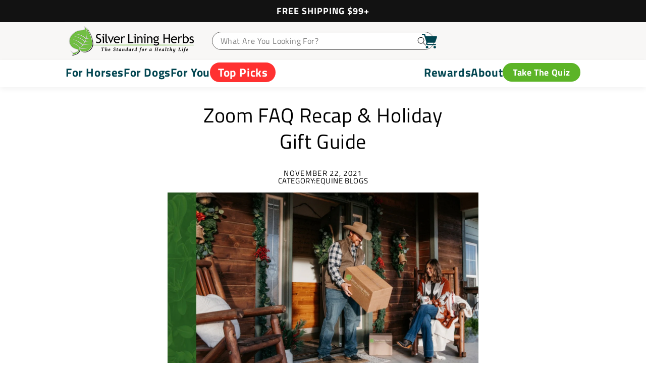

--- FILE ---
content_type: text/html; charset=utf-8
request_url: https://www.silverliningherbs.com/blogs/horses/zoom-faq-recap-holiday-gift-guide
body_size: 63166
content:
<script async src="https://www.googletagmanager.com/gtag/js?id=AW-10893229977"></script>
<script>
  window.dataLayer = window.dataLayer || [];
  function gtag(){dataLayer.push(arguments);}
  gtag('js', new Date());
  gtag('config', 'AW-10893229977');
</script>

<!doctype html>
<html class="js" lang="en">
  <head>
    <meta charset="utf-8">
    <meta http-equiv="X-UA-Compatible" content="IE=edge">
    <meta name="viewport" content="width=device-width,initial-scale=1">
    <meta name="theme-color" content="">
    <link rel="canonical" href="https://www.silverliningherbs.com/blogs/horses/zoom-faq-recap-holiday-gift-guide"><link rel="icon" type="image/png" href="//www.silverliningherbs.com/cdn/shop/files/cropped-favicon.png?crop=center&height=32&v=1650664177&width=32"><link rel="preconnect" href="https://fonts.shopifycdn.com" crossorigin><title>
      Zoom FAQ Recap &amp; Holiday Gift Guide
 &ndash; Silver Lining Herbs</title>

    
      <meta name="description" content="Mickey Young, founder/owner of Silver Lining Herbs, goes over several frequently asked questions to help customers prep for Black Friday. ~Video inside!~">
    

    

<meta property="og:site_name" content="Silver Lining Herbs">
<meta property="og:url" content="https://www.silverliningherbs.com/blogs/horses/zoom-faq-recap-holiday-gift-guide">
<meta property="og:title" content="Zoom FAQ Recap &amp; Holiday Gift Guide">
<meta property="og:type" content="article">
<meta property="og:description" content="Mickey Young, founder/owner of Silver Lining Herbs, goes over several frequently asked questions to help customers prep for Black Friday. ~Video inside!~"><meta property="og:image" content="http://www.silverliningherbs.com/cdn/shop/articles/zoom-faq-recap-holiday-gift-guide-745364.jpg?v=1688134759">
  <meta property="og:image:secure_url" content="https://www.silverliningherbs.com/cdn/shop/articles/zoom-faq-recap-holiday-gift-guide-745364.jpg?v=1688134759">
  <meta property="og:image:width" content="1280">
  <meta property="og:image:height" content="720"><meta name="twitter:site" content="@SLherbs"><meta name="twitter:card" content="summary_large_image">
<meta name="twitter:title" content="Zoom FAQ Recap &amp; Holiday Gift Guide">
<meta name="twitter:description" content="Mickey Young, founder/owner of Silver Lining Herbs, goes over several frequently asked questions to help customers prep for Black Friday. ~Video inside!~">

    
      <script src="https://cdn.jsdelivr.net/npm/bootstrap@5.3.3/dist/js/bootstrap.bundle.min.js" integrity="sha384-YvpcrYf0tY3lHB60NNkmXc5s9fDVZLESaAA55NDzOxhy9GkcIdslK1eN7N6jIeHz" crossorigin="anonymous"></script>
    
    <script src="http://ajax.googleapis.com/ajax/libs/jquery/1.7.1/jquery.min.js" type="text/javascript"></script>
    <link rel="stylesheet" type="text/css" href="//cdn.jsdelivr.net/npm/slick-carousel@1.8.1/slick/slick.css"/>
    <script type="text/javascript" src="//cdn.jsdelivr.net/npm/slick-carousel@1.8.1/slick/slick.min.js"></script>

    <script src="//www.silverliningherbs.com/cdn/shop/t/109/assets/constants.js?v=132983761750457495441741228887" defer="defer"></script>
    <script src="//www.silverliningherbs.com/cdn/shop/t/109/assets/pubsub.js?v=25310214064522200911741228890" defer="defer"></script>
    <script src="//www.silverliningherbs.com/cdn/shop/t/109/assets/global.js?v=126752263879206209111765462844" defer="defer"></script>
    <script src="//www.silverliningherbs.com/cdn/shop/t/109/assets/details-modal.js?v=25581673532751508451741228890" defer="defer"></script>
    <script src="//www.silverliningherbs.com/cdn/shop/t/109/assets/search-form.js?v=133129549252120666541741228889" defer="defer"></script>
    <script src="//www.silverliningherbs.com/cdn/shop/t/109/assets/cw-product-upsell.js?v=85370920594385330111744885361" defer="defer"></script>
    <script src="//www.silverliningherbs.com/cdn/shop/t/109/assets/cw-pdp-upsell-ab-test.js?v=104735730639568665641744885872" defer="defer"></script>

    <script src="https://cdn-widgetsrepository.yotpo.com/v1/loader/84kMmckwacESiFetQFjobbRIFlmnoPaOZaPyv2ox" async></script><link href="https://cdn.jsdelivr.net/npm/bootstrap@5.2.1/dist/css/bootstrap.min.css" rel="stylesheet">
    <script src="https://cdn-widgetsrepository.yotpo.com/v1/loader/your_app_key.js"></script>

    <script>window.performance && window.performance.mark && window.performance.mark('shopify.content_for_header.start');</script><meta name="google-site-verification" content="6l5ABZc3V2biHEECQoHXcSfyScwCpGl8zxA--YVIGco">
<meta name="google-site-verification" content="C5vDUmHMg0GbIfXJWjSltv-3Hm8tz-RO0UVbYYZj8JY">
<meta id="shopify-digital-wallet" name="shopify-digital-wallet" content="/64062456053/digital_wallets/dialog">
<meta name="shopify-checkout-api-token" content="f208d5768b62d0506ec240bda6528be9">
<link rel="alternate" type="application/atom+xml" title="Feed" href="/blogs/horses.atom" />
<link rel="alternate" hreflang="x-default" href="https://www.silverliningherbs.com/blogs/horses/zoom-faq-recap-holiday-gift-guide">
<link rel="alternate" hreflang="en-CA" href="https://www.silverliningherbs.com/en-ca/blogs/horses/zoom-faq-recap-holiday-gift-guide">
<link rel="alternate" hreflang="en-US" href="https://www.silverliningherbs.com/blogs/horses/zoom-faq-recap-holiday-gift-guide">
<script async="async" src="/checkouts/internal/preloads.js?locale=en-US"></script>
<link rel="preconnect" href="https://shop.app" crossorigin="anonymous">
<script async="async" src="https://shop.app/checkouts/internal/preloads.js?locale=en-US&shop_id=64062456053" crossorigin="anonymous"></script>
<script id="apple-pay-shop-capabilities" type="application/json">{"shopId":64062456053,"countryCode":"US","currencyCode":"USD","merchantCapabilities":["supports3DS"],"merchantId":"gid:\/\/shopify\/Shop\/64062456053","merchantName":"Silver Lining Herbs","requiredBillingContactFields":["postalAddress","email","phone"],"requiredShippingContactFields":["postalAddress","email","phone"],"shippingType":"shipping","supportedNetworks":["visa","masterCard","amex","discover","elo","jcb"],"total":{"type":"pending","label":"Silver Lining Herbs","amount":"1.00"},"shopifyPaymentsEnabled":true,"supportsSubscriptions":true}</script>
<script id="shopify-features" type="application/json">{"accessToken":"f208d5768b62d0506ec240bda6528be9","betas":["rich-media-storefront-analytics"],"domain":"www.silverliningherbs.com","predictiveSearch":true,"shopId":64062456053,"locale":"en"}</script>
<script>var Shopify = Shopify || {};
Shopify.shop = "silverliningherbs.myshopify.com";
Shopify.locale = "en";
Shopify.currency = {"active":"USD","rate":"1.0"};
Shopify.country = "US";
Shopify.theme = {"name":"Theme Upgrade ver 15.3.0","id":148692271349,"schema_name":"Dawn","schema_version":"15.3.0","theme_store_id":null,"role":"main"};
Shopify.theme.handle = "null";
Shopify.theme.style = {"id":null,"handle":null};
Shopify.cdnHost = "www.silverliningherbs.com/cdn";
Shopify.routes = Shopify.routes || {};
Shopify.routes.root = "/";</script>
<script type="module">!function(o){(o.Shopify=o.Shopify||{}).modules=!0}(window);</script>
<script>!function(o){function n(){var o=[];function n(){o.push(Array.prototype.slice.apply(arguments))}return n.q=o,n}var t=o.Shopify=o.Shopify||{};t.loadFeatures=n(),t.autoloadFeatures=n()}(window);</script>
<script>
  window.ShopifyPay = window.ShopifyPay || {};
  window.ShopifyPay.apiHost = "shop.app\/pay";
  window.ShopifyPay.redirectState = null;
</script>
<script id="shop-js-analytics" type="application/json">{"pageType":"article"}</script>
<script defer="defer" async type="module" src="//www.silverliningherbs.com/cdn/shopifycloud/shop-js/modules/v2/client.init-shop-cart-sync_BdyHc3Nr.en.esm.js"></script>
<script defer="defer" async type="module" src="//www.silverliningherbs.com/cdn/shopifycloud/shop-js/modules/v2/chunk.common_Daul8nwZ.esm.js"></script>
<script type="module">
  await import("//www.silverliningherbs.com/cdn/shopifycloud/shop-js/modules/v2/client.init-shop-cart-sync_BdyHc3Nr.en.esm.js");
await import("//www.silverliningherbs.com/cdn/shopifycloud/shop-js/modules/v2/chunk.common_Daul8nwZ.esm.js");

  window.Shopify.SignInWithShop?.initShopCartSync?.({"fedCMEnabled":true,"windoidEnabled":true});

</script>
<script>
  window.Shopify = window.Shopify || {};
  if (!window.Shopify.featureAssets) window.Shopify.featureAssets = {};
  window.Shopify.featureAssets['shop-js'] = {"shop-cart-sync":["modules/v2/client.shop-cart-sync_QYOiDySF.en.esm.js","modules/v2/chunk.common_Daul8nwZ.esm.js"],"init-fed-cm":["modules/v2/client.init-fed-cm_DchLp9rc.en.esm.js","modules/v2/chunk.common_Daul8nwZ.esm.js"],"shop-button":["modules/v2/client.shop-button_OV7bAJc5.en.esm.js","modules/v2/chunk.common_Daul8nwZ.esm.js"],"init-windoid":["modules/v2/client.init-windoid_DwxFKQ8e.en.esm.js","modules/v2/chunk.common_Daul8nwZ.esm.js"],"shop-cash-offers":["modules/v2/client.shop-cash-offers_DWtL6Bq3.en.esm.js","modules/v2/chunk.common_Daul8nwZ.esm.js","modules/v2/chunk.modal_CQq8HTM6.esm.js"],"shop-toast-manager":["modules/v2/client.shop-toast-manager_CX9r1SjA.en.esm.js","modules/v2/chunk.common_Daul8nwZ.esm.js"],"init-shop-email-lookup-coordinator":["modules/v2/client.init-shop-email-lookup-coordinator_UhKnw74l.en.esm.js","modules/v2/chunk.common_Daul8nwZ.esm.js"],"pay-button":["modules/v2/client.pay-button_DzxNnLDY.en.esm.js","modules/v2/chunk.common_Daul8nwZ.esm.js"],"avatar":["modules/v2/client.avatar_BTnouDA3.en.esm.js"],"init-shop-cart-sync":["modules/v2/client.init-shop-cart-sync_BdyHc3Nr.en.esm.js","modules/v2/chunk.common_Daul8nwZ.esm.js"],"shop-login-button":["modules/v2/client.shop-login-button_D8B466_1.en.esm.js","modules/v2/chunk.common_Daul8nwZ.esm.js","modules/v2/chunk.modal_CQq8HTM6.esm.js"],"init-customer-accounts-sign-up":["modules/v2/client.init-customer-accounts-sign-up_C8fpPm4i.en.esm.js","modules/v2/client.shop-login-button_D8B466_1.en.esm.js","modules/v2/chunk.common_Daul8nwZ.esm.js","modules/v2/chunk.modal_CQq8HTM6.esm.js"],"init-shop-for-new-customer-accounts":["modules/v2/client.init-shop-for-new-customer-accounts_CVTO0Ztu.en.esm.js","modules/v2/client.shop-login-button_D8B466_1.en.esm.js","modules/v2/chunk.common_Daul8nwZ.esm.js","modules/v2/chunk.modal_CQq8HTM6.esm.js"],"init-customer-accounts":["modules/v2/client.init-customer-accounts_dRgKMfrE.en.esm.js","modules/v2/client.shop-login-button_D8B466_1.en.esm.js","modules/v2/chunk.common_Daul8nwZ.esm.js","modules/v2/chunk.modal_CQq8HTM6.esm.js"],"shop-follow-button":["modules/v2/client.shop-follow-button_CkZpjEct.en.esm.js","modules/v2/chunk.common_Daul8nwZ.esm.js","modules/v2/chunk.modal_CQq8HTM6.esm.js"],"lead-capture":["modules/v2/client.lead-capture_BntHBhfp.en.esm.js","modules/v2/chunk.common_Daul8nwZ.esm.js","modules/v2/chunk.modal_CQq8HTM6.esm.js"],"checkout-modal":["modules/v2/client.checkout-modal_CfxcYbTm.en.esm.js","modules/v2/chunk.common_Daul8nwZ.esm.js","modules/v2/chunk.modal_CQq8HTM6.esm.js"],"shop-login":["modules/v2/client.shop-login_Da4GZ2H6.en.esm.js","modules/v2/chunk.common_Daul8nwZ.esm.js","modules/v2/chunk.modal_CQq8HTM6.esm.js"],"payment-terms":["modules/v2/client.payment-terms_MV4M3zvL.en.esm.js","modules/v2/chunk.common_Daul8nwZ.esm.js","modules/v2/chunk.modal_CQq8HTM6.esm.js"]};
</script>
<script>(function() {
  var isLoaded = false;
  function asyncLoad() {
    if (isLoaded) return;
    isLoaded = true;
    var urls = ["\/\/loader.wisepops.com\/get-loader.js?v=1\u0026site=mfbqStdPXq\u0026shop=silverliningherbs.myshopify.com","https:\/\/deliverytimer.herokuapp.com\/deliverrytimer.js?shop=silverliningherbs.myshopify.com","https:\/\/cdn-loyalty.yotpo.com\/loader\/nR_5ua7xypxMR0OnnygGIg.js?shop=silverliningherbs.myshopify.com","https:\/\/s3-us-west-2.amazonaws.com\/unific-ipaas-cdn\/js\/unific-util-shopify.js?shop=silverliningherbs.myshopify.com","https:\/\/d18eg7dreypte5.cloudfront.net\/browse-abandonment\/smsbump_timer.js?shop=silverliningherbs.myshopify.com","https:\/\/cdn.hextom.com\/js\/freeshippingbar.js?shop=silverliningherbs.myshopify.com","https:\/\/static.rechargecdn.com\/assets\/js\/widget.min.js?shop=silverliningherbs.myshopify.com","https:\/\/cdn-spurit.com\/all-apps\/checker-pz.js?shop=silverliningherbs.myshopify.com","https:\/\/api-na1.hubapi.com\/scriptloader\/v1\/8376140.js?shop=silverliningherbs.myshopify.com","https:\/\/cdn.attn.tv\/silverliningherbs\/dtag.js?shop=silverliningherbs.myshopify.com","https:\/\/media.zenobuilder.com\/asset\/afthpage.js?shop=silverliningherbs.myshopify.com"];
    for (var i = 0; i < urls.length; i++) {
      var s = document.createElement('script');
      s.type = 'text/javascript';
      s.async = true;
      s.src = urls[i];
      var x = document.getElementsByTagName('script')[0];
      x.parentNode.insertBefore(s, x);
    }
  };
  if(window.attachEvent) {
    window.attachEvent('onload', asyncLoad);
  } else {
    window.addEventListener('load', asyncLoad, false);
  }
})();</script>
<script id="__st">var __st={"a":64062456053,"offset":-25200,"reqid":"f51ea8f7-88e0-4477-9e13-8f49d99beb1d-1769019332","pageurl":"www.silverliningherbs.com\/blogs\/horses\/zoom-faq-recap-holiday-gift-guide","s":"articles-587809226997","u":"aa4195715dd8","p":"article","rtyp":"article","rid":587809226997};</script>
<script>window.ShopifyPaypalV4VisibilityTracking = true;</script>
<script id="captcha-bootstrap">!function(){'use strict';const t='contact',e='account',n='new_comment',o=[[t,t],['blogs',n],['comments',n],[t,'customer']],c=[[e,'customer_login'],[e,'guest_login'],[e,'recover_customer_password'],[e,'create_customer']],r=t=>t.map((([t,e])=>`form[action*='/${t}']:not([data-nocaptcha='true']) input[name='form_type'][value='${e}']`)).join(','),a=t=>()=>t?[...document.querySelectorAll(t)].map((t=>t.form)):[];function s(){const t=[...o],e=r(t);return a(e)}const i='password',u='form_key',d=['recaptcha-v3-token','g-recaptcha-response','h-captcha-response',i],f=()=>{try{return window.sessionStorage}catch{return}},m='__shopify_v',_=t=>t.elements[u];function p(t,e,n=!1){try{const o=window.sessionStorage,c=JSON.parse(o.getItem(e)),{data:r}=function(t){const{data:e,action:n}=t;return t[m]||n?{data:e,action:n}:{data:t,action:n}}(c);for(const[e,n]of Object.entries(r))t.elements[e]&&(t.elements[e].value=n);n&&o.removeItem(e)}catch(o){console.error('form repopulation failed',{error:o})}}const l='form_type',E='cptcha';function T(t){t.dataset[E]=!0}const w=window,h=w.document,L='Shopify',v='ce_forms',y='captcha';let A=!1;((t,e)=>{const n=(g='f06e6c50-85a8-45c8-87d0-21a2b65856fe',I='https://cdn.shopify.com/shopifycloud/storefront-forms-hcaptcha/ce_storefront_forms_captcha_hcaptcha.v1.5.2.iife.js',D={infoText:'Protected by hCaptcha',privacyText:'Privacy',termsText:'Terms'},(t,e,n)=>{const o=w[L][v],c=o.bindForm;if(c)return c(t,g,e,D).then(n);var r;o.q.push([[t,g,e,D],n]),r=I,A||(h.body.append(Object.assign(h.createElement('script'),{id:'captcha-provider',async:!0,src:r})),A=!0)});var g,I,D;w[L]=w[L]||{},w[L][v]=w[L][v]||{},w[L][v].q=[],w[L][y]=w[L][y]||{},w[L][y].protect=function(t,e){n(t,void 0,e),T(t)},Object.freeze(w[L][y]),function(t,e,n,w,h,L){const[v,y,A,g]=function(t,e,n){const i=e?o:[],u=t?c:[],d=[...i,...u],f=r(d),m=r(i),_=r(d.filter((([t,e])=>n.includes(e))));return[a(f),a(m),a(_),s()]}(w,h,L),I=t=>{const e=t.target;return e instanceof HTMLFormElement?e:e&&e.form},D=t=>v().includes(t);t.addEventListener('submit',(t=>{const e=I(t);if(!e)return;const n=D(e)&&!e.dataset.hcaptchaBound&&!e.dataset.recaptchaBound,o=_(e),c=g().includes(e)&&(!o||!o.value);(n||c)&&t.preventDefault(),c&&!n&&(function(t){try{if(!f())return;!function(t){const e=f();if(!e)return;const n=_(t);if(!n)return;const o=n.value;o&&e.removeItem(o)}(t);const e=Array.from(Array(32),(()=>Math.random().toString(36)[2])).join('');!function(t,e){_(t)||t.append(Object.assign(document.createElement('input'),{type:'hidden',name:u})),t.elements[u].value=e}(t,e),function(t,e){const n=f();if(!n)return;const o=[...t.querySelectorAll(`input[type='${i}']`)].map((({name:t})=>t)),c=[...d,...o],r={};for(const[a,s]of new FormData(t).entries())c.includes(a)||(r[a]=s);n.setItem(e,JSON.stringify({[m]:1,action:t.action,data:r}))}(t,e)}catch(e){console.error('failed to persist form',e)}}(e),e.submit())}));const S=(t,e)=>{t&&!t.dataset[E]&&(n(t,e.some((e=>e===t))),T(t))};for(const o of['focusin','change'])t.addEventListener(o,(t=>{const e=I(t);D(e)&&S(e,y())}));const B=e.get('form_key'),M=e.get(l),P=B&&M;t.addEventListener('DOMContentLoaded',(()=>{const t=y();if(P)for(const e of t)e.elements[l].value===M&&p(e,B);[...new Set([...A(),...v().filter((t=>'true'===t.dataset.shopifyCaptcha))])].forEach((e=>S(e,t)))}))}(h,new URLSearchParams(w.location.search),n,t,e,['guest_login'])})(!0,!1)}();</script>
<script integrity="sha256-4kQ18oKyAcykRKYeNunJcIwy7WH5gtpwJnB7kiuLZ1E=" data-source-attribution="shopify.loadfeatures" defer="defer" src="//www.silverliningherbs.com/cdn/shopifycloud/storefront/assets/storefront/load_feature-a0a9edcb.js" crossorigin="anonymous"></script>
<script crossorigin="anonymous" defer="defer" src="//www.silverliningherbs.com/cdn/shopifycloud/storefront/assets/shopify_pay/storefront-65b4c6d7.js?v=20250812"></script>
<script data-source-attribution="shopify.dynamic_checkout.dynamic.init">var Shopify=Shopify||{};Shopify.PaymentButton=Shopify.PaymentButton||{isStorefrontPortableWallets:!0,init:function(){window.Shopify.PaymentButton.init=function(){};var t=document.createElement("script");t.src="https://www.silverliningherbs.com/cdn/shopifycloud/portable-wallets/latest/portable-wallets.en.js",t.type="module",document.head.appendChild(t)}};
</script>
<script data-source-attribution="shopify.dynamic_checkout.buyer_consent">
  function portableWalletsHideBuyerConsent(e){var t=document.getElementById("shopify-buyer-consent"),n=document.getElementById("shopify-subscription-policy-button");t&&n&&(t.classList.add("hidden"),t.setAttribute("aria-hidden","true"),n.removeEventListener("click",e))}function portableWalletsShowBuyerConsent(e){var t=document.getElementById("shopify-buyer-consent"),n=document.getElementById("shopify-subscription-policy-button");t&&n&&(t.classList.remove("hidden"),t.removeAttribute("aria-hidden"),n.addEventListener("click",e))}window.Shopify?.PaymentButton&&(window.Shopify.PaymentButton.hideBuyerConsent=portableWalletsHideBuyerConsent,window.Shopify.PaymentButton.showBuyerConsent=portableWalletsShowBuyerConsent);
</script>
<script data-source-attribution="shopify.dynamic_checkout.cart.bootstrap">document.addEventListener("DOMContentLoaded",(function(){function t(){return document.querySelector("shopify-accelerated-checkout-cart, shopify-accelerated-checkout")}if(t())Shopify.PaymentButton.init();else{new MutationObserver((function(e,n){t()&&(Shopify.PaymentButton.init(),n.disconnect())})).observe(document.body,{childList:!0,subtree:!0})}}));
</script>
<link id="shopify-accelerated-checkout-styles" rel="stylesheet" media="screen" href="https://www.silverliningherbs.com/cdn/shopifycloud/portable-wallets/latest/accelerated-checkout-backwards-compat.css" crossorigin="anonymous">
<style id="shopify-accelerated-checkout-cart">
        #shopify-buyer-consent {
  margin-top: 1em;
  display: inline-block;
  width: 100%;
}

#shopify-buyer-consent.hidden {
  display: none;
}

#shopify-subscription-policy-button {
  background: none;
  border: none;
  padding: 0;
  text-decoration: underline;
  font-size: inherit;
  cursor: pointer;
}

#shopify-subscription-policy-button::before {
  box-shadow: none;
}

      </style>
<script id="sections-script" data-sections="header,footer" defer="defer" src="//www.silverliningherbs.com/cdn/shop/t/109/compiled_assets/scripts.js?v=42588"></script>
<script>window.performance && window.performance.mark && window.performance.mark('shopify.content_for_header.end');</script>


    <style data-shopify>
      @font-face {
  font-family: "Titillium Web";
  font-weight: 400;
  font-style: normal;
  font-display: swap;
  src: url("//www.silverliningherbs.com/cdn/fonts/titillium_web/titilliumweb_n4.dc3610b1c7b7eb152fc1ddefb77e83a0b84386b3.woff2") format("woff2"),
       url("//www.silverliningherbs.com/cdn/fonts/titillium_web/titilliumweb_n4.24dc69d5a89277f2854e112bddfd2c5420fd3973.woff") format("woff");
}

      @font-face {
  font-family: "Titillium Web";
  font-weight: 700;
  font-style: normal;
  font-display: swap;
  src: url("//www.silverliningherbs.com/cdn/fonts/titillium_web/titilliumweb_n7.d17ed1f3a767ca2dd9fcaa8710c651c747c3860e.woff2") format("woff2"),
       url("//www.silverliningherbs.com/cdn/fonts/titillium_web/titilliumweb_n7.56a12bf435e8401765588d4fbf86b152db29e2a2.woff") format("woff");
}

      @font-face {
  font-family: "Titillium Web";
  font-weight: 400;
  font-style: italic;
  font-display: swap;
  src: url("//www.silverliningherbs.com/cdn/fonts/titillium_web/titilliumweb_i4.2e4a288a3b1073a078bbbf883bdf8c1ca2ff0f8f.woff2") format("woff2"),
       url("//www.silverliningherbs.com/cdn/fonts/titillium_web/titilliumweb_i4.98dfcf65bc48d5feb68ff42764400055451c917c.woff") format("woff");
}

      @font-face {
  font-family: "Titillium Web";
  font-weight: 700;
  font-style: italic;
  font-display: swap;
  src: url("//www.silverliningherbs.com/cdn/fonts/titillium_web/titilliumweb_i7.3e8c9f7c6bca0b0064b77d34a6d297e354571235.woff2") format("woff2"),
       url("//www.silverliningherbs.com/cdn/fonts/titillium_web/titilliumweb_i7.163ab44a3549d32affe27b1c25448b75221b890d.woff") format("woff");
}

      @font-face {
  font-family: "Titillium Web";
  font-weight: 400;
  font-style: normal;
  font-display: swap;
  src: url("//www.silverliningherbs.com/cdn/fonts/titillium_web/titilliumweb_n4.dc3610b1c7b7eb152fc1ddefb77e83a0b84386b3.woff2") format("woff2"),
       url("//www.silverliningherbs.com/cdn/fonts/titillium_web/titilliumweb_n4.24dc69d5a89277f2854e112bddfd2c5420fd3973.woff") format("woff");
}


      
        :root,
        .color-scheme-1 {
          --color-background: 255,255,255;
        
          --gradient-background: #ffffff;
        

        

        --color-foreground: 18,18,18;
        --color-background-contrast: 191,191,191;
        --color-shadow: 18,18,18;
        --color-button: 18,18,18;
        --color-button-text: 255,255,255;
        --color-secondary-button: 255,255,255;
        --color-secondary-button-text: 18,18,18;
        --color-link: 18,18,18;
        --color-badge-foreground: 18,18,18;
        --color-badge-background: 255,255,255;
        --color-badge-border: 18,18,18;
        --payment-terms-background-color: rgb(255 255 255);
      }
      
        
        .color-scheme-2 {
          --color-background: 204,204,204;
        
          --gradient-background: #cccccc;
        

        

        --color-foreground: 0,0,0;
        --color-background-contrast: 140,140,140;
        --color-shadow: 38,96,105;
        --color-button: 38,96,105;
        --color-button-text: 255,255,255;
        --color-secondary-button: 204,204,204;
        --color-secondary-button-text: 38,96,105;
        --color-link: 38,96,105;
        --color-badge-foreground: 0,0,0;
        --color-badge-background: 204,204,204;
        --color-badge-border: 0,0,0;
        --payment-terms-background-color: rgb(204 204 204);
      }
      
        
        .color-scheme-3 {
          --color-background: 92,180,39;
        
          --gradient-background: #5cb427;
        

        

        --color-foreground: 255,255,255;
        --color-background-contrast: 38,75,16;
        --color-shadow: 18,18,18;
        --color-button: 96,117,143;
        --color-button-text: 255,255,255;
        --color-secondary-button: 92,180,39;
        --color-secondary-button-text: 255,255,255;
        --color-link: 255,255,255;
        --color-badge-foreground: 255,255,255;
        --color-badge-background: 92,180,39;
        --color-badge-border: 255,255,255;
        --payment-terms-background-color: rgb(92 180 39);
      }
      
        
        .color-scheme-4 {
          --color-background: 18,18,18;
        
          --gradient-background: #121212;
        

        

        --color-foreground: 255,255,255;
        --color-background-contrast: 146,146,146;
        --color-shadow: 18,18,18;
        --color-button: 255,255,255;
        --color-button-text: 18,18,18;
        --color-secondary-button: 18,18,18;
        --color-secondary-button-text: 255,255,255;
        --color-link: 255,255,255;
        --color-badge-foreground: 255,255,255;
        --color-badge-background: 18,18,18;
        --color-badge-border: 255,255,255;
        --payment-terms-background-color: rgb(18 18 18);
      }
      
        
        .color-scheme-5 {
          --color-background: 1,69,80;
        
          --gradient-background: #014550;
        

        

        --color-foreground: 255,255,255;
        --color-background-contrast: 1,91,105;
        --color-shadow: 0,0,0;
        --color-button: 92,180,39;
        --color-button-text: 255,255,255;
        --color-secondary-button: 1,69,80;
        --color-secondary-button-text: 0,0,0;
        --color-link: 0,0,0;
        --color-badge-foreground: 255,255,255;
        --color-badge-background: 1,69,80;
        --color-badge-border: 255,255,255;
        --payment-terms-background-color: rgb(1 69 80);
      }
      
        
        .color-scheme-dd6dbce2-361e-47b8-b19a-943eeb8f728f {
          --color-background: 92,180,39;
        
          --gradient-background: #5cb427;
        

        

        --color-foreground: 18,18,18;
        --color-background-contrast: 38,75,16;
        --color-shadow: 18,18,18;
        --color-button: 18,18,18;
        --color-button-text: 255,255,255;
        --color-secondary-button: 92,180,39;
        --color-secondary-button-text: 18,18,18;
        --color-link: 18,18,18;
        --color-badge-foreground: 18,18,18;
        --color-badge-background: 92,180,39;
        --color-badge-border: 18,18,18;
        --payment-terms-background-color: rgb(92 180 39);
      }
      
        
        .color-scheme-893c5059-df75-473f-90bf-a5bded99b7a3 {
          --color-background: 248,247,246;
        
          --gradient-background: #f8f7f6;
        

        

        --color-foreground: 18,18,18;
        --color-background-contrast: 192,183,174;
        --color-shadow: 18,18,18;
        --color-button: 18,18,18;
        --color-button-text: 255,255,255;
        --color-secondary-button: 248,247,246;
        --color-secondary-button-text: 18,18,18;
        --color-link: 18,18,18;
        --color-badge-foreground: 18,18,18;
        --color-badge-background: 248,247,246;
        --color-badge-border: 18,18,18;
        --payment-terms-background-color: rgb(248 247 246);
      }
      

      body, .color-scheme-1, .color-scheme-2, .color-scheme-3, .color-scheme-4, .color-scheme-5, .color-scheme-dd6dbce2-361e-47b8-b19a-943eeb8f728f, .color-scheme-893c5059-df75-473f-90bf-a5bded99b7a3 {
        color: rgba(var(--color-foreground), 1);
        background-color: rgb(var(--color-background));
      }

      :root {
        --font-body-family: "Titillium Web", sans-serif;
        --font-body-style: normal;
        --font-body-weight: 400;
        --font-body-weight-bold: 700;

        --font-heading-family: "Titillium Web", sans-serif;
        --font-heading-style: normal;
        --font-heading-weight: 400;

        --font-body-scale: 1.0;
        --font-heading-scale: 1.0;

        --media-padding: px;
        --media-border-opacity: 0.05;
        --media-border-width: 1px;
        --media-radius: 0px;
        --media-shadow-opacity: 0.0;
        --media-shadow-horizontal-offset: 0px;
        --media-shadow-vertical-offset: 4px;
        --media-shadow-blur-radius: 5px;
        --media-shadow-visible: 0;

        --page-width: 160rem;
        --page-width-margin: 0rem;

        --product-card-image-padding: 0.0rem;
        --product-card-corner-radius: 0.0rem;
        --product-card-text-alignment: left;
        --product-card-border-width: 0.0rem;
        --product-card-border-opacity: 0.1;
        --product-card-shadow-opacity: 0.0;
        --product-card-shadow-visible: 0;
        --product-card-shadow-horizontal-offset: 0.0rem;
        --product-card-shadow-vertical-offset: 0.4rem;
        --product-card-shadow-blur-radius: 0.5rem;

        --collection-card-image-padding: 0.0rem;
        --collection-card-corner-radius: 0.0rem;
        --collection-card-text-alignment: left;
        --collection-card-border-width: 0.0rem;
        --collection-card-border-opacity: 0.1;
        --collection-card-shadow-opacity: 0.0;
        --collection-card-shadow-visible: 0;
        --collection-card-shadow-horizontal-offset: 0.0rem;
        --collection-card-shadow-vertical-offset: 0.4rem;
        --collection-card-shadow-blur-radius: 0.5rem;

        --blog-card-image-padding: 0.0rem;
        --blog-card-corner-radius: 0.0rem;
        --blog-card-text-alignment: left;
        --blog-card-border-width: 0.0rem;
        --blog-card-border-opacity: 0.1;
        --blog-card-shadow-opacity: 0.0;
        --blog-card-shadow-visible: 0;
        --blog-card-shadow-horizontal-offset: 0.0rem;
        --blog-card-shadow-vertical-offset: 0.4rem;
        --blog-card-shadow-blur-radius: 0.5rem;

        --badge-corner-radius: 4.0rem;

        --popup-border-width: 1px;
        --popup-border-opacity: 0.1;
        --popup-corner-radius: 0px;
        --popup-shadow-opacity: 0.05;
        --popup-shadow-horizontal-offset: 0px;
        --popup-shadow-vertical-offset: 4px;
        --popup-shadow-blur-radius: 5px;

        --drawer-border-width: 1px;
        --drawer-border-opacity: 0.1;
        --drawer-shadow-opacity: 0.0;
        --drawer-shadow-horizontal-offset: 0px;
        --drawer-shadow-vertical-offset: 4px;
        --drawer-shadow-blur-radius: 5px;

        --spacing-sections-desktop: 0px;
        --spacing-sections-mobile: 0px;

        --grid-desktop-vertical-spacing: 8px;
        --grid-desktop-horizontal-spacing: 8px;
        --grid-mobile-vertical-spacing: 4px;
        --grid-mobile-horizontal-spacing: 4px;

        --text-boxes-border-opacity: 0.1;
        --text-boxes-border-width: 0px;
        --text-boxes-radius: 0px;
        --text-boxes-shadow-opacity: 0.0;
        --text-boxes-shadow-visible: 0;
        --text-boxes-shadow-horizontal-offset: 0px;
        --text-boxes-shadow-vertical-offset: 4px;
        --text-boxes-shadow-blur-radius: 5px;

        --buttons-radius: 0px;
        --buttons-radius-outset: 0px;
        --buttons-border-width: 1px;
        --buttons-border-opacity: 1.0;
        --buttons-shadow-opacity: 0.0;
        --buttons-shadow-visible: 0;
        --buttons-shadow-horizontal-offset: 0px;
        --buttons-shadow-vertical-offset: 4px;
        --buttons-shadow-blur-radius: 5px;
        --buttons-border-offset: 0px;

        --inputs-radius: 0px;
        --inputs-border-width: 1px;
        --inputs-border-opacity: 0.55;
        --inputs-shadow-opacity: 0.0;
        --inputs-shadow-horizontal-offset: 0px;
        --inputs-margin-offset: 0px;
        --inputs-shadow-vertical-offset: 4px;
        --inputs-shadow-blur-radius: 5px;
        --inputs-radius-outset: 0px;

        --variant-pills-radius: 40px;
        --variant-pills-border-width: 1px;
        --variant-pills-border-opacity: 0.55;
        --variant-pills-shadow-opacity: 0.0;
        --variant-pills-shadow-horizontal-offset: 0px;
        --variant-pills-shadow-vertical-offset: 4px;
        --variant-pills-shadow-blur-radius: 5px;
      }

      *,
      *::before,
      *::after {
        box-sizing: inherit;
      }

      html {
        box-sizing: border-box;
        font-size: calc(var(--font-body-scale) * 62.5%);
        height: 100%;
      }

      body {
        display: grid;
        grid-template-rows: auto auto 1fr auto;
        grid-template-columns: 100%;
        min-height: 100%;
        margin: 0;
        font-size: 1.5rem;
        letter-spacing: 0.06rem;
        line-height: calc(1 + 0.8 / var(--font-body-scale));
        font-family: var(--font-body-family);
        font-style: var(--font-body-style);
        font-weight: var(--font-body-weight);
      }

      @media screen and (min-width: 750px) {
        body {
          font-size: 1.6rem;
        }
      }
    </style>
    <link rel="stylesheet" href="//www.silverliningherbs.com/cdn/shop/t/109/assets/customak.css?v=49428207892704590071767719947?v=now">

    <link href="//www.silverliningherbs.com/cdn/shop/t/109/assets/base.css?v=88691676169035808351765969192" rel="stylesheet" type="text/css" media="all" />
    <link href="//www.silverliningherbs.com/cdn/shop/t/109/assets/abz-custom.css?v=70522368846773726751764933898" rel="stylesheet" type="text/css" media="all" />
    
    <link href="//www.silverliningherbs.com/cdn/shop/t/109/assets/custom-product-horse.css?v=156167397318291905431764751765" rel="stylesheet" type="text/css" media="all" />
    <link href="//www.silverliningherbs.com/cdn/shop/t/109/assets/cw-pdp-upsell-ab-test.css?v=86153284088180301881763538095" rel="stylesheet" type="text/css" media="all" />
    <link href="//www.silverliningherbs.com/cdn/shop/t/109/assets/custom.css?v=108147904076693759471767890023" rel="stylesheet" type="text/css" media="all" />
    <link href="//www.silverliningherbs.com/cdn/shop/t/109/assets/other-use.css?v=102665338919274469781744892412" rel="stylesheet" type="text/css" media="all" />
    <link href="//www.silverliningherbs.com/cdn/shop/t/109/assets/customer.css?v=9367535763391217381756469719" rel="stylesheet" type="text/css" media="all" />
    <link href="//www.silverliningherbs.com/cdn/shop/t/109/assets/swiper-bundle.min.css?v=84609909230037258751744886375" rel="stylesheet" type="text/css" media="all" />
    <link href="//www.silverliningherbs.com/cdn/shop/t/109/assets/custom-style-new.css?v=19681341557830251201764933901" rel="stylesheet" type="text/css" media="all" /> 
    <link rel="stylesheet" href="//www.silverliningherbs.com/cdn/shop/t/109/assets/component-cart-items.css?v=161894383273479019241768999712" media="print" onload="this.media='all'"><link href="//www.silverliningherbs.com/cdn/shop/t/109/assets/component-cart-drawer.css?v=114235545769662632921768999711" rel="stylesheet" type="text/css" media="all" />
      <link href="//www.silverliningherbs.com/cdn/shop/t/109/assets/component-cart.css?v=153259524408591688101763645216" rel="stylesheet" type="text/css" media="all" />
      <link href="//www.silverliningherbs.com/cdn/shop/t/109/assets/component-totals.css?v=101353821063335449711764669644" rel="stylesheet" type="text/css" media="all" />
      <link href="//www.silverliningherbs.com/cdn/shop/t/109/assets/component-price.css?v=117707916909447020101749836236" rel="stylesheet" type="text/css" media="all" />
      <link href="//www.silverliningherbs.com/cdn/shop/t/109/assets/component-discounts.css?v=152760482443307489271741228887" rel="stylesheet" type="text/css" media="all" />

      <link rel="stylesheet" href="//www.silverliningherbs.com/cdn/shop/t/109/assets/blog.css?v=77531972395912834891747668853?v=now">
    

      <link rel="preload" as="font" href="//www.silverliningherbs.com/cdn/fonts/titillium_web/titilliumweb_n4.dc3610b1c7b7eb152fc1ddefb77e83a0b84386b3.woff2" type="font/woff2" crossorigin>
      

      <link rel="preload" as="font" href="//www.silverliningherbs.com/cdn/fonts/titillium_web/titilliumweb_n4.dc3610b1c7b7eb152fc1ddefb77e83a0b84386b3.woff2" type="font/woff2" crossorigin>
      
<link href="//www.silverliningherbs.com/cdn/shop/t/109/assets/component-localization-form.css?v=170315343355214948141741228887" rel="stylesheet" type="text/css" media="all" />
      <script src="//www.silverliningherbs.com/cdn/shop/t/109/assets/localization-form.js?v=144176611646395275351741228888" defer="defer"></script><link
        rel="stylesheet"
        href="//www.silverliningherbs.com/cdn/shop/t/109/assets/component-predictive-search.css?v=40640212335717946481750947323"
        media="print"
        onload="this.media='all'"
      ><script>
      if (Shopify.designMode) {
        document.documentElement.classList.add('shopify-design-mode');
      }
    </script>
  
<script type="text/javascript">
 var _conv_page_type = "article";
 var _conv_category_id = "";
 var _conv_category_name = "";
 var _conv_product_sku = "";
 var _conv_product_name = '';
 var _conv_product_price = "";
 var _conv_customer_id = "";
 var _conv_custom_v1 = "";
 var _conv_custom_v2 = "";
 var _conv_custom_v3 = "0";
 var _conv_custom_v4 = "0.00";
</script>
<!-- begin Convert Experiences code-->
<script type="text/javascript">
  // Function to turn on the conversion integration
  function _conv_integration_on() {
    true;
  }

  // Initialize the _conv_q array if it doesn't exist
  window._conv_q = window._conv_q || [];

  // Function to align segments to the first format
  function alignSegmentsToFirstFormat(segFromSecondFormat) {
    // Initialize the aligned segment with direct mappings
    const alignedSeg = {
      browser: segFromSecondFormat.browser,
      devices: segFromSecondFormat.devices,
      source: segFromSecondFormat.source,
      campaign: segFromSecondFormat.campaign,
      // Directly map 'country' to 'ctry', ensuring a value is always provided
      ctry: segFromSecondFormat.country || "",
      // Handle 'customSegments' with a check to ensure it's treated correctly
      cust:
        segFromSecondFormat.customSegments &&
        Array.isArray(segFromSecondFormat.customSegments)
          ? segFromSecondFormat.customSegments
          : [],
    };

    // Adjust the 'new' flag based on 'visitorType'
    // Since 'visitorType' of "returning" implies the visitor is not new, we map accordingly
    alignedSeg.new =
      segFromSecondFormat.visitorType === "new"
        ? 1
        : segFromSecondFormat.visitorType === "returning"
        ? 0
        : undefined;

    return alignedSeg;
  }

  // Push a new listener to the _conv_q array
  _conv_q.push({
    what: "addListener",
    params: {
      event: "snippet.goals_evaluated",
      handler: function () {
        // Try to get the session cookie
        let session_cookie;
        try {
          session_cookie = convert.getCookie("_conv_s");
        } catch (error) {
          console.error(
            'Convert: Error getting session cookie. Operation: convert.getCookie("_conv_s")',
            error
          );
          return; // Exit the function if there's an error
        }

        const isCurrentData = Boolean(convert.currentData && convert.currentData.experiences);
        const isHistoricalData = Boolean(convert.historicalData && convert.historicalData.experiences);

        // If there are experiments and a session cookie, proceed
        if (
          (isCurrentData || isHistoricalData) &&
          session_cookie
        ) {
          // Define some variables
          let revenue_goal_id = "100450527";
          let visitor_id = session_cookie.split("*")[0].replace("sh:", "");
          let exp_list = [];
          let variation_list = [];
          let varID;

          // If there are current experiments, add them to the lists
          if (isCurrentData) {
            let new_exp = convert.currentData.experiences;
            for (let expID in new_exp) {
              varID = new_exp[expID].variation.id;
              if (!exp_list.includes(expID.toString())) {
                exp_list.push(expID.toString());
                variation_list.push(varID.toString());
              }
            }
          }

          // Adjusting for the new historicalData format
          if (isHistoricalData) {
            let old_exp = convert.historicalData.experiences;
            for (let expID in old_exp) {
              varID = old_exp[expID].variation_id;
              if (!exp_list.includes(expID.toString())) {
                exp_list.push(expID.toString());
                variation_list.push(varID.toString());
              }
            }
          }

          // Define the base convert attributes
          let convert_attributes = {
            cid: convert.data.account_id,
            pid: convert.data.project.id,
            vid: visitor_id,
            goals: revenue_goal_id,
            vars: variation_list,
            exps: exp_list,
          };

          // Try to get visitor segments
          try {
            let segmentsFromConvert = convert.getVisitorSegments();
            convert_attributes.visitorSegments =
              alignSegmentsToFirstFormat(segmentsFromConvert);
          } catch (error) {
            console.error("Convert: Error getting visitor segments:", error);
          }

          // Try to set convert_attributes in localStorage
          try {
            localStorage.setItem("convert_revenue_goal", revenue_goal_id);
            console.log(
              "%cConvert: convert_revenue_goal successfully saved to localStorage",
              "color: lightgreen"
            ); // Debugging line
          } catch (error) {
            console.error(
              "%cConvert: Error saving convert_attributes to localStorage: ",
              "color: deeppink",
              error
            ); // Error handling
          }

          // Prefix the convert attributes
          const prefixed_convert_attributes = {
            __event: btoa(JSON.stringify(convert_attributes)),
            __currency: "",
            __version: "5",
          };

          const shopifyRoot =
            window.Shopify && window.Shopify.routes
              ? window.Shopify.routes.root
              : "/";
          console.log("shopifyRoot:", shopifyRoot);
          fetch(shopifyRoot + "cart/update.js", {
            method: "POST",
            headers: {
              "Content-Type": "application/json",
            },
            body: JSON.stringify({
              attributes: prefixed_convert_attributes,
            }),
          })
            .then(function () {
              console.log(
                "%cConvert: Hidden cart attributes successfully updated",
                "color: lightgreen"
              ); // Debugging line
            })
            .catch(function (errorThrown) {
              console.error(
                "%cConvert: Error updating hidden cart attribute values: ",
                "color: deeppink",
                errorThrown
              ); // Error handling
              console.log(
                "%cValues: ",
                "color: deeppink",
                prefixed_convert_attributes
              ); // Error debugging
            });
        }
      },
    },
  });
</script>
<script
  type="text/javascript"
  src="//cdn-4.convertexperiments.com/v1/js/10041529-10049541.js"
></script>
<!-- end Convert Experiences code -->


<script src="https://cdn.shopify.com/s/files/1/0979/1081/7150/files/product-component.js?v=1767826234"></script>


<script>
!function(w,d,t,u,n,a,m){w['GravityPixelObject']=n;w[n]=w[n]||function(){
(w[n].q=w[n].q||[]).push(arguments)},w[n].l=1*new Date();a=d.createElement(t),
m=d.getElementsByTagName(t)[0];a.async=1;a.src=u;m.parentNode.insertBefore(a,m)
}(window,document,'script','https://code.trygravity.ai/gr-pix.js','gravity');
gravity('init', 'b85d0a58-8c54-4f84-b29f-439aeaf59bda');
</script>
<!-- End Gravity Pixel Code -->
<!-- BEGIN app block: shopify://apps/pandectes-gdpr/blocks/banner/58c0baa2-6cc1-480c-9ea6-38d6d559556a -->
  
    
      <!-- TCF is active, scripts are loaded above -->
      
        <script>
          if (!window.PandectesRulesSettings) {
            window.PandectesRulesSettings = {"store":{"id":64062456053,"adminMode":false,"headless":false,"storefrontRootDomain":"","checkoutRootDomain":"","storefrontAccessToken":""},"banner":{"revokableTrigger":false,"cookiesBlockedByDefault":"7","hybridStrict":false,"isActive":true},"geolocation":{"auOnly":false,"brOnly":false,"caOnly":false,"chOnly":false,"euOnly":false,"jpOnly":false,"nzOnly":false,"thOnly":false,"zaOnly":false,"canadaOnly":false,"canadaLaw25":false,"canadaPipeda":false,"globalVisibility":true},"blocker":{"isActive":false,"googleConsentMode":{"isActive":false,"id":"","analyticsId":"","adwordsId":"","adStorageCategory":4,"analyticsStorageCategory":2,"functionalityStorageCategory":1,"personalizationStorageCategory":1,"securityStorageCategory":0,"customEvent":false,"redactData":false,"urlPassthrough":false,"dataLayerProperty":"dataLayer","waitForUpdate":500,"useNativeChannel":false,"debugMode":false},"facebookPixel":{"isActive":false,"id":"","ldu":false},"microsoft":{"isActive":false,"uetTags":""},"clarity":{"isActive":false,"id":""},"rakuten":{"isActive":false,"cmp":false,"ccpa":false},"gpcIsActive":true,"klaviyoIsActive":false,"defaultBlocked":7,"patterns":{"whiteList":[],"blackList":{"1":[],"2":[],"4":[],"8":[]},"iframesWhiteList":[],"iframesBlackList":{"1":[],"2":[],"4":[],"8":[]},"beaconsWhiteList":[],"beaconsBlackList":{"1":[],"2":[],"4":[],"8":[]}}}};
            const rulesScript = document.createElement('script');
            window.PandectesRulesSettings.auto = true;
            rulesScript.src = "https://cdn.shopify.com/extensions/019be129-2324-7a66-8e6c-b9c5584f3b64/gdpr-240/assets/pandectes-rules.js";
            const firstChild = document.head.firstChild;
            document.head.insertBefore(rulesScript, firstChild);
          }
        </script>
      
      <script>
        
          window.PandectesSettings = {"store":{"id":64062456053,"plan":"premium","theme":"SLH/main","primaryLocale":"en","adminMode":false,"headless":false,"storefrontRootDomain":"","checkoutRootDomain":"","storefrontAccessToken":""},"tsPublished":1757613687,"declaration":{"declDays":"","declName":"","declPath":"","declType":"","isActive":false,"showType":true,"declHours":"","declYears":"","declDomain":"","declMonths":"","declMinutes":"","declPurpose":"","declSeconds":"","declSession":"","showPurpose":false,"declProvider":"","showProvider":true,"declIntroText":"","declRetention":"","declFirstParty":"","declThirdParty":"","showDateGenerated":true},"language":{"unpublished":[],"languageMode":"Single","fallbackLanguage":"en","languageDetection":"locale","languagesSupported":[]},"texts":{"managed":{"headerText":{"en":"We respect your privacy"},"consentText":{"en":"Silver Lining Herbs uses cookies to ensure you get the best experience."},"linkText":{"en":"Privacy Policy"},"imprintText":{"en":"Imprint"},"googleLinkText":{"en":"Google's Privacy Terms"},"allowButtonText":{"en":"Accept"},"denyButtonText":{"en":"Decline"},"dismissButtonText":{"en":"Ok"},"leaveSiteButtonText":{"en":"Leave this site"},"preferencesButtonText":{"en":"Preferences"},"cookiePolicyText":{"en":"Cookie policy"},"preferencesPopupTitleText":{"en":"Manage consent preferences"},"preferencesPopupIntroText":{"en":"We use cookies to optimize website functionality, analyze the performance, and provide personalized experience to you. Some cookies are essential to make the website operate and function correctly. Those cookies cannot be disabled. In this window you can manage your preference of cookies."},"preferencesPopupSaveButtonText":{"en":"Save preferences"},"preferencesPopupCloseButtonText":{"en":"Close"},"preferencesPopupAcceptAllButtonText":{"en":"Accept all"},"preferencesPopupRejectAllButtonText":{"en":"Reject all"},"cookiesDetailsText":{"en":"Cookies details"},"preferencesPopupAlwaysAllowedText":{"en":"Always allowed"},"accessSectionParagraphText":{"en":"You have the right to request access to your data at any time."},"accessSectionTitleText":{"en":"Data portability"},"accessSectionAccountInfoActionText":{"en":"Personal data"},"accessSectionDownloadReportActionText":{"en":"Request export"},"accessSectionGDPRRequestsActionText":{"en":"Data subject requests"},"accessSectionOrdersRecordsActionText":{"en":"Orders"},"rectificationSectionParagraphText":{"en":"You have the right to request your data to be updated whenever you think it is appropriate."},"rectificationSectionTitleText":{"en":"Data Rectification"},"rectificationCommentPlaceholder":{"en":"Describe what you want to be updated"},"rectificationCommentValidationError":{"en":"Comment is required"},"rectificationSectionEditAccountActionText":{"en":"Request an update"},"erasureSectionTitleText":{"en":"Right to be forgotten"},"erasureSectionParagraphText":{"en":"You have the right to ask all your data to be erased. After that, you will no longer be able to access your account."},"erasureSectionRequestDeletionActionText":{"en":"Request personal data deletion"},"consentDate":{"en":"Consent date"},"consentId":{"en":"Consent ID"},"consentSectionChangeConsentActionText":{"en":"Change consent preference"},"consentSectionConsentedText":{"en":"You consented to the cookies policy of this website on"},"consentSectionNoConsentText":{"en":"You have not consented to the cookies policy of this website."},"consentSectionTitleText":{"en":"Your cookie consent"},"consentStatus":{"en":"Consent preference"},"confirmationFailureMessage":{"en":"Your request was not verified. Please try again and if problem persists, contact store owner for assistance"},"confirmationFailureTitle":{"en":"A problem occurred"},"confirmationSuccessMessage":{"en":"We will soon get back to you as to your request."},"confirmationSuccessTitle":{"en":"Your request is verified"},"guestsSupportEmailFailureMessage":{"en":"Your request was not submitted. Please try again and if problem persists, contact store owner for assistance."},"guestsSupportEmailFailureTitle":{"en":"A problem occurred"},"guestsSupportEmailPlaceholder":{"en":"E-mail address"},"guestsSupportEmailSuccessMessage":{"en":"If you are registered as a customer of this store, you will soon receive an email with instructions on how to proceed."},"guestsSupportEmailSuccessTitle":{"en":"Thank you for your request"},"guestsSupportEmailValidationError":{"en":"Email is not valid"},"guestsSupportInfoText":{"en":"Please login with your customer account to further proceed."},"submitButton":{"en":"Submit"},"submittingButton":{"en":"Submitting..."},"cancelButton":{"en":"Cancel"},"declIntroText":{"en":"We use cookies to optimize website functionality, analyze the performance, and provide personalized experience to you. Some cookies are essential to make the website operate and function correctly. Those cookies cannot be disabled. In this window you can manage your preference of cookies."},"declName":{"en":"Name"},"declPurpose":{"en":"Purpose"},"declType":{"en":"Type"},"declRetention":{"en":"Retention"},"declProvider":{"en":"Provider"},"declFirstParty":{"en":"First-party"},"declThirdParty":{"en":"Third-party"},"declSeconds":{"en":"seconds"},"declMinutes":{"en":"minutes"},"declHours":{"en":"hours"},"declDays":{"en":"days"},"declMonths":{"en":"months"},"declYears":{"en":"years"},"declSession":{"en":"Session"},"declDomain":{"en":"Domain"},"declPath":{"en":"Path"}},"categories":{"strictlyNecessaryCookiesTitleText":{"en":"Strictly necessary cookies"},"strictlyNecessaryCookiesDescriptionText":{"en":"These cookies are essential in order to enable you to move around the website and use its features, such as accessing secure areas of the website. The website cannot function properly without these cookies."},"functionalityCookiesTitleText":{"en":"Functional cookies"},"functionalityCookiesDescriptionText":{"en":"These cookies enable the site to provide enhanced functionality and personalisation. They may be set by us or by third party providers whose services we have added to our pages. If you do not allow these cookies then some or all of these services may not function properly."},"performanceCookiesTitleText":{"en":"Performance cookies"},"performanceCookiesDescriptionText":{"en":"These cookies enable us to monitor and improve the performance of our website. For example, they allow us to count visits, identify traffic sources and see which parts of the site are most popular."},"targetingCookiesTitleText":{"en":"Targeting cookies"},"targetingCookiesDescriptionText":{"en":"These cookies may be set through our site by our advertising partners. They may be used by those companies to build a profile of your interests and show you relevant adverts on other sites.    They do not store directly personal information, but are based on uniquely identifying your browser and internet device. If you do not allow these cookies, you will experience less targeted advertising."},"unclassifiedCookiesTitleText":{"en":"Unclassified cookies"},"unclassifiedCookiesDescriptionText":{"en":"Unclassified cookies are cookies that we are in the process of classifying, together with the providers of individual cookies."}},"auto":{}},"library":{"previewMode":false,"fadeInTimeout":0,"defaultBlocked":7,"showLink":true,"showImprintLink":false,"showGoogleLink":false,"enabled":true,"cookie":{"expiryDays":365,"secure":true,"domain":""},"dismissOnScroll":false,"dismissOnWindowClick":false,"dismissOnTimeout":false,"palette":{"popup":{"background":"#FFFFFF","backgroundForCalculations":{"a":1,"b":255,"g":255,"r":255},"text":"#000000"},"button":{"background":"#5CB427","backgroundForCalculations":{"a":1,"b":39,"g":180,"r":92},"text":"#FFFFFF","textForCalculation":{"a":1,"b":255,"g":255,"r":255},"border":"transparent"}},"content":{"href":"/policies/privacy-policy","imprintHref":"","close":"&#10005;","target":"_blank","logo":"<img class=\"cc-banner-logo\" style=\"max-height: 40px;\" src=\"https://silverliningherbs.myshopify.com/cdn/shop/files/pandectes-banner-logo.png\" alt=\"Cookie banner\" />"},"window":"<div role=\"dialog\" aria-label=\"{{header}}\" aria-describedby=\"cookieconsent:desc\" id=\"pandectes-banner\" class=\"cc-window-wrapper cc-bottom-wrapper\"><div class=\"pd-cookie-banner-window cc-window {{classes}}\"><!--googleoff: all-->{{children}}<!--googleon: all--></div></div>","compliance":{"opt-in":"<div class=\"cc-compliance cc-highlight\">{{allow}}</div>"},"type":"opt-in","layouts":{"basic":"{{logo}}{{messagelink}}{{compliance}}{{close}}"},"position":"bottom","theme":"classic","revokable":true,"animateRevokable":true,"revokableReset":false,"revokableLogoUrl":"https://silverliningherbs.myshopify.com/cdn/shop/files/pandectes-reopen-logo.png","revokablePlacement":"bottom-left","revokableMarginHorizontal":15,"revokableMarginVertical":15,"static":false,"autoAttach":true,"hasTransition":true,"blacklistPage":[""],"elements":{"close":"<button aria-label=\"\" type=\"button\" class=\"cc-close\">{{close}}</button>","dismiss":"<button type=\"button\" class=\"cc-btn cc-btn-decision cc-dismiss\">{{dismiss}}</button>","allow":"<button type=\"button\" class=\"cc-btn cc-btn-decision cc-allow\">{{allow}}</button>","deny":"<button type=\"button\" class=\"cc-btn cc-btn-decision cc-deny\">{{deny}}</button>","preferences":"<button type=\"button\" class=\"cc-btn cc-settings\" onclick=\"Pandectes.fn.openPreferences()\">{{preferences}}</button>"}},"geolocation":{"auOnly":false,"brOnly":false,"caOnly":false,"chOnly":false,"euOnly":false,"jpOnly":false,"nzOnly":false,"thOnly":false,"zaOnly":false,"canadaOnly":false,"canadaLaw25":false,"canadaPipeda":false,"globalVisibility":true},"dsr":{"guestsSupport":false,"accessSectionDownloadReportAuto":false},"banner":{"resetTs":1756475525,"extraCss":"        .cc-banner-logo {max-width: 24em!important;}    @media(min-width: 768px) {.cc-window.cc-floating{max-width: 24em!important;width: 24em!important;}}    .cc-message, .pd-cookie-banner-window .cc-header, .cc-logo {text-align: left}    .cc-window-wrapper{z-index: 2147483647;}    .cc-window{padding: 15px!important;z-index: 2147483647;font-family: inherit;}    .pd-cookie-banner-window .cc-header{font-family: inherit;}    .pd-cp-ui{font-family: inherit; background-color: #FFFFFF;color:#000000;}    button.pd-cp-btn, a.pd-cp-btn{background-color:#5CB427;color:#FFFFFF!important;}    input + .pd-cp-preferences-slider{background-color: rgba(0, 0, 0, 0.3)}    .pd-cp-scrolling-section::-webkit-scrollbar{background-color: rgba(0, 0, 0, 0.3)}    input:checked + .pd-cp-preferences-slider{background-color: rgba(0, 0, 0, 1)}    .pd-cp-scrolling-section::-webkit-scrollbar-thumb {background-color: rgba(0, 0, 0, 1)}    .pd-cp-ui-close{color:#000000;}    .pd-cp-preferences-slider:before{background-color: #FFFFFF}    .pd-cp-title:before {border-color: #000000!important}    .pd-cp-preferences-slider{background-color:#000000}    .pd-cp-toggle{color:#000000!important}    @media(max-width:699px) {.pd-cp-ui-close-top svg {fill: #000000}}    .pd-cp-toggle:hover,.pd-cp-toggle:visited,.pd-cp-toggle:active{color:#000000!important}    .pd-cookie-banner-window {box-shadow: 0 0 18px rgb(0 0 0 / 20%);}  @media screen and (max-width: 991px) {.cc-window-wrapper.cc-popup-wrapper{width: 98% !important;}}","customJavascript":{"useButtons":true},"showPoweredBy":false,"logoHeight":40,"revokableTrigger":false,"hybridStrict":false,"cookiesBlockedByDefault":"7","isActive":true,"implicitSavePreferences":false,"cookieIcon":false,"blockBots":false,"showCookiesDetails":true,"hasTransition":true,"blockingPage":false,"showOnlyLandingPage":false,"leaveSiteUrl":"https://pandectes.io","linkRespectStoreLang":false},"cookies":{"0":[{"name":"cart_currency","type":"http","domain":"www.silverliningherbs.com","path":"/","provider":"Shopify","firstParty":true,"retention":"2 week(s)","expires":2,"unit":"declWeeks","purpose":{"en":"Used after a checkout is completed to initialize a new empty cart with the same currency as the one just used."}},{"name":"localization","type":"http","domain":"www.silverliningherbs.com","path":"/","provider":"Shopify","firstParty":true,"retention":"1 year(s)","expires":1,"unit":"declYears","purpose":{"en":"Used to localize the cart to the correct country."}},{"name":"_tracking_consent","type":"http","domain":".silverliningherbs.com","path":"/","provider":"Shopify","firstParty":false,"retention":"1 year(s)","expires":1,"unit":"declYears","purpose":{"en":"Used to store a user's preferences if a merchant has set up privacy rules in the visitor's region."}},{"name":"cart","type":"http","domain":"www.silverliningherbs.com","path":"/","provider":"Shopify","firstParty":true,"retention":"1 month(s)","expires":1,"unit":"declMonths","purpose":{"en":"Contains information related to the user's cart."}},{"name":"_shopify_essential","type":"http","domain":"www.silverliningherbs.com","path":"/","provider":"Shopify","firstParty":true,"retention":"1 year(s)","expires":1,"unit":"declYears","purpose":{"en":"Contains essential information for the correct functionality of a store such as session and checkout information and anti-tampering data."}},{"name":"keep_alive","type":"http","domain":"www.silverliningherbs.com","path":"/","provider":"Shopify","firstParty":true,"retention":"Session","expires":-56,"unit":"declYears","purpose":{"en":"Used when international domain redirection is enabled to determine if a request is the first one of a session."}},{"name":"_ab","type":"http","domain":".silverliningherbs.com","path":"/","provider":"Shopify","firstParty":false,"retention":"1 year(s)","expires":1,"unit":"declYears","purpose":{"en":"Used to control when the admin bar is shown on the storefront."}},{"name":"master_device_id","type":"http","domain":"www.silverliningherbs.com","path":"/","provider":"Shopify","firstParty":true,"retention":"1 year(s)","expires":1,"unit":"declYears","purpose":{"en":"Permanent device identifier."}},{"name":"master_device_id","type":"http","domain":".silverliningherbs.com","path":"/","provider":"Shopify","firstParty":false,"retention":"1 year(s)","expires":1,"unit":"declYears","purpose":{"en":"Permanent device identifier."}},{"name":"storefront_digest","type":"http","domain":"www.silverliningherbs.com","path":"/","provider":"Shopify","firstParty":true,"retention":"1 year(s)","expires":1,"unit":"declYears","purpose":{"en":"Stores a digest of the storefront password, allowing merchants to preview their storefront while it's password protected."}},{"name":"storefront_digest","type":"http","domain":".silverliningherbs.com","path":"/","provider":"Shopify","firstParty":false,"retention":"1 year(s)","expires":1,"unit":"declYears","purpose":{"en":"Stores a digest of the storefront password, allowing merchants to preview their storefront while it's password protected."}},{"name":"_shopify_country","type":"http","domain":"www.silverliningherbs.com","path":"/","provider":"Shopify","firstParty":true,"retention":"30 minute(s)","expires":30,"unit":"declMinutes","purpose":{"en":"Used for Plus shops where pricing currency/country is set from GeoIP by helping avoid GeoIP lookups after the first request."}},{"name":"_shopify_country","type":"http","domain":".silverliningherbs.com","path":"/","provider":"Shopify","firstParty":false,"retention":"30 minute(s)","expires":30,"unit":"declMinutes","purpose":{"en":"Used for Plus shops where pricing currency/country is set from GeoIP by helping avoid GeoIP lookups after the first request."}},{"name":"shopify_pay_redirect","type":"http","domain":"www.silverliningherbs.com","path":"/","provider":"Shopify","firstParty":true,"retention":"1 year(s)","expires":1,"unit":"declYears","purpose":{"en":"Used to accelerate the checkout process when the buyer has a Shop Pay account."}},{"name":"_ab","type":"http","domain":"www.silverliningherbs.com","path":"/","provider":"Shopify","firstParty":true,"retention":"1 year(s)","expires":1,"unit":"declYears","purpose":{"en":"Used to control when the admin bar is shown on the storefront."}},{"name":"shopify_pay","type":"http","domain":"www.silverliningherbs.com","path":"/","provider":"Shopify","firstParty":true,"retention":"1 year(s)","expires":1,"unit":"declYears","purpose":{"en":"Used to log in a buyer into Shop Pay when they come back to checkout on the same store."}},{"name":"shopify_pay","type":"http","domain":".silverliningherbs.com","path":"/","provider":"Shopify","firstParty":false,"retention":"1 year(s)","expires":1,"unit":"declYears","purpose":{"en":"Used to log in a buyer into Shop Pay when they come back to checkout on the same store."}},{"name":"discount_code","type":"http","domain":"www.silverliningherbs.com","path":"/","provider":"Shopify","firstParty":true,"retention":"Session","expires":1,"unit":"declDays","purpose":{"en":"Stores a discount code (received from an online store visit with a URL parameter) in order to the next checkout."}},{"name":"discount_code","type":"http","domain":".silverliningherbs.com","path":"/","provider":"Shopify","firstParty":false,"retention":"Session","expires":1,"unit":"declDays","purpose":{"en":"Stores a discount code (received from an online store visit with a URL parameter) in order to the next checkout."}},{"name":"shop_pay_accelerated","type":"http","domain":"www.silverliningherbs.com","path":"/","provider":"Shopify","firstParty":true,"retention":"1 year(s)","expires":1,"unit":"declYears","purpose":{"en":"Indicates if a buyer is eligible for Shop Pay accelerated checkout."}},{"name":"order","type":"http","domain":"www.silverliningherbs.com","path":"/","provider":"Shopify","firstParty":true,"retention":"3 week(s)","expires":3,"unit":"declWeeks","purpose":{"en":"Used to allow access to the data of the order details page of the buyer."}},{"name":"shop_pay_accelerated","type":"http","domain":".silverliningherbs.com","path":"/","provider":"Shopify","firstParty":false,"retention":"1 year(s)","expires":1,"unit":"declYears","purpose":{"en":"Indicates if a buyer is eligible for Shop Pay accelerated checkout."}},{"name":"shopify_pay_redirect","type":"http","domain":".silverliningherbs.com","path":"/","provider":"Shopify","firstParty":false,"retention":"1 year(s)","expires":1,"unit":"declYears","purpose":{"en":"Used to accelerate the checkout process when the buyer has a Shop Pay account."}},{"name":"login_with_shop_finalize","type":"http","domain":".silverliningherbs.com","path":"/","provider":"Shopify","firstParty":false,"retention":"5 minute(s)","expires":5,"unit":"declMinutes","purpose":{"en":"Used to facilitate login with Shop."}},{"name":"_abv","type":"http","domain":"www.silverliningherbs.com","path":"/","provider":"Shopify","firstParty":true,"retention":"1 year(s)","expires":1,"unit":"declYears","purpose":{"en":"Persist the collapsed state of the admin bar."}},{"name":"_abv","type":"http","domain":".silverliningherbs.com","path":"/","provider":"Shopify","firstParty":false,"retention":"1 year(s)","expires":1,"unit":"declYears","purpose":{"en":"Persist the collapsed state of the admin bar."}},{"name":"order","type":"http","domain":".silverliningherbs.com","path":"/","provider":"Shopify","firstParty":false,"retention":"3 week(s)","expires":3,"unit":"declWeeks","purpose":{"en":"Used to allow access to the data of the order details page of the buyer."}},{"name":"login_with_shop_finalize","type":"http","domain":"www.silverliningherbs.com","path":"/","provider":"Shopify","firstParty":true,"retention":"5 minute(s)","expires":5,"unit":"declMinutes","purpose":{"en":"Used to facilitate login with Shop."}},{"name":"_master_udr","type":"http","domain":".silverliningherbs.com","path":"/","provider":"Shopify","firstParty":false,"retention":"Session","expires":1,"unit":"declSeconds","purpose":{"en":"Permanent device identifier."}},{"name":"user","type":"http","domain":"www.silverliningherbs.com","path":"/","provider":"Shopify","firstParty":true,"retention":"1 year(s)","expires":1,"unit":"declYears","purpose":{"en":"Used in connection with Shop login."}},{"name":"_identity_session","type":"http","domain":".silverliningherbs.com","path":"/","provider":"Shopify","firstParty":false,"retention":"2 year(s)","expires":2,"unit":"declYears","purpose":{"en":"Contains the identity session identifier of the user."}},{"name":"_identity_session","type":"http","domain":"www.silverliningherbs.com","path":"/","provider":"Shopify","firstParty":true,"retention":"2 year(s)","expires":2,"unit":"declYears","purpose":{"en":"Contains the identity session identifier of the user."}},{"name":"_master_udr","type":"http","domain":"www.silverliningherbs.com","path":"/","provider":"Shopify","firstParty":true,"retention":"Session","expires":1,"unit":"declSeconds","purpose":{"en":"Permanent device identifier."}},{"name":"user","type":"http","domain":".silverliningherbs.com","path":"/","provider":"Shopify","firstParty":false,"retention":"1 year(s)","expires":1,"unit":"declYears","purpose":{"en":"Used in connection with Shop login."}},{"name":"user_cross_site","type":"http","domain":".silverliningherbs.com","path":"/","provider":"Shopify","firstParty":false,"retention":"1 year(s)","expires":1,"unit":"declYears","purpose":{"en":"Used in connection with Shop login."}},{"name":"user_cross_site","type":"http","domain":"www.silverliningherbs.com","path":"/","provider":"Shopify","firstParty":true,"retention":"1 year(s)","expires":1,"unit":"declYears","purpose":{"en":"Used in connection with Shop login."}},{"name":"_shopify_test","type":"http","domain":"www.silverliningherbs.com","path":"/","provider":"Shopify","firstParty":true,"retention":"Session","expires":1,"unit":"declSeconds","purpose":{"en":"A test cookie used by Shopify to verify the store's setup."}},{"name":"_shopify_test","type":"http","domain":"silverliningherbs.com","path":"/","provider":"Shopify","firstParty":false,"retention":"Session","expires":1,"unit":"declSeconds","purpose":{"en":"A test cookie used by Shopify to verify the store's setup."}},{"name":"_shopify_test","type":"http","domain":"com","path":"/","provider":"Shopify","firstParty":false,"retention":"Session","expires":1,"unit":"declSeconds","purpose":{"en":"A test cookie used by Shopify to verify the store's setup."}},{"name":"auth_state_*","type":"http","domain":"www.silverliningherbs.com","path":"/","provider":"Shopify","firstParty":true,"retention":"25 minute(s)","expires":25,"unit":"declMinutes","purpose":{"en":""}},{"name":"auth_state_*","type":"http","domain":".silverliningherbs.com","path":"/","provider":"Shopify","firstParty":false,"retention":"25 minute(s)","expires":25,"unit":"declMinutes","purpose":{"en":""}},{"name":"identity-state","type":"http","domain":"www.silverliningherbs.com","path":"/","provider":"Shopify","firstParty":true,"retention":"1 day(s)","expires":1,"unit":"declDays","purpose":{"en":"Stores state before redirecting customers to identity authentication.\t"}},{"name":"identity-state","type":"http","domain":".silverliningherbs.com","path":"/","provider":"Shopify","firstParty":false,"retention":"1 day(s)","expires":1,"unit":"declDays","purpose":{"en":"Stores state before redirecting customers to identity authentication.\t"}},{"name":"_merchant_essential","type":"http","domain":".silverliningherbs.com","path":"/","provider":"Shopify","firstParty":false,"retention":"1 year(s)","expires":1,"unit":"declYears","purpose":{"en":"Contains essential information for the correct functionality of merchant surfaces such as the admin area."}},{"name":"_shopify_essential_\t","type":"http","domain":"www.silverliningherbs.com","path":"/","provider":"Shopify","firstParty":true,"retention":"1 year(s)","expires":1,"unit":"declYears","purpose":{"en":"Contains an opaque token that is used to identify a device for all essential purposes."}},{"name":"_merchant_essential","type":"http","domain":"www.silverliningherbs.com","path":"/","provider":"Shopify","firstParty":true,"retention":"1 year(s)","expires":1,"unit":"declYears","purpose":{"en":"Contains essential information for the correct functionality of merchant surfaces such as the admin area."}},{"name":"_shop_app_essential","type":"http","domain":".shop.app","path":"/","provider":"Shopify","firstParty":false,"retention":"1 year(s)","expires":1,"unit":"declYears","purpose":{"en":"Contains essential information for the correct functionality of Shop.app."}},{"name":"_shopify_essential_\t","type":"http","domain":".silverliningherbs.com","path":"/","provider":"Shopify","firstParty":false,"retention":"1 year(s)","expires":1,"unit":"declYears","purpose":{"en":"Contains an opaque token that is used to identify a device for all essential purposes."}},{"name":"__webStorageTest__","type":"html_local","domain":"https://www.silverliningherbs.com","path":"/","provider":"Unknown","firstParty":true,"retention":"Local Storage","expires":1,"unit":"declYears","purpose":{"en":"Used to test whether storage is available in the browser."}},{"name":"__storage_test__*","type":"html_local","domain":"https://www.silverliningherbs.com","path":"/","provider":"Unknown","firstParty":true,"retention":"Local Storage","expires":1,"unit":"declYears","purpose":{"en":""}}],"1":[{"name":"messagesUtk","type":"http","domain":".silverliningherbs.com","path":"/","provider":"HubSpot","firstParty":false,"retention":"6 month(s)","expires":6,"unit":"declMonths","purpose":{"en":"This is used to recognize visitors who chat with you via the chatflows tool."}},{"name":"fsb_previous_pathname","type":"http","domain":"www.silverliningherbs.com","path":"/","provider":"Hextom","firstParty":true,"retention":"Session","expires":-56,"unit":"declYears","purpose":{"en":"Used by Hextom apps"}},{"name":"_hjTLDTest","type":"http","domain":"silverliningherbs.com","path":"/","provider":"Hotjar","firstParty":false,"retention":"Session","expires":1,"unit":"declSeconds","purpose":{"en":"Used to determine the most generic cookie path to use, instead of page hostname."}},{"name":"_hjLocalStorageTest","type":"html_local","domain":"https://www.silverliningherbs.com","path":"/","provider":"Hotjar","firstParty":true,"retention":"Local Storage","expires":1,"unit":"declYears","purpose":{"en":"Checks if the Tracking Code can use Local Storage. If it can, a value of 1 is set."}},{"name":"_hjSessionStorageTest","type":"html_session","domain":"https://www.silverliningherbs.com","path":"/","provider":"Hotjar","firstParty":true,"retention":"Session","expires":1,"unit":"declYears","purpose":{"en":"Checks if the Tracking Code can use Session Storage. If it can, a value of 1 is set."}},{"name":"_conv_s","type":"http","domain":".silverliningherbs.com","path":"/","provider":"Convert","firstParty":false,"retention":"20 minute(s)","expires":20,"unit":"declMinutes","purpose":{"en":"Contains a session ID string used to optimize the visitor's experience."}},{"name":"_conv_v","type":"http","domain":".silverliningherbs.com","path":"/","provider":"Convert","firstParty":false,"retention":"6 month(s)","expires":6,"unit":"declMonths","purpose":{"en":"Identifies visit frequency and duration on the website for optimization."}},{"name":"ttcsid*","type":"http","domain":".www.silverliningherbs.com","path":"/","provider":"TikTok","firstParty":true,"retention":"3 month(s)","expires":3,"unit":"declMonths","purpose":{"en":""}},{"name":"_hjSessionUser_*","type":"http","domain":".silverliningherbs.com","path":"/","provider":"Hotjar","firstParty":false,"retention":"1 year(s)","expires":1,"unit":"declYears","purpose":{"en":""}},{"name":"_hjSession_*","type":"http","domain":".silverliningherbs.com","path":"/","provider":"Hotjar","firstParty":false,"retention":"30 minute(s)","expires":30,"unit":"declMinutes","purpose":{"en":""}},{"name":"fsb_total_price_*","type":"http","domain":"www.silverliningherbs.com","path":"/","provider":"Hextom","firstParty":true,"retention":"Session","expires":-56,"unit":"declYears","purpose":{"en":""}},{"name":"shopify_override_user_locale","type":"http","domain":"www.silverliningherbs.com","path":"/","provider":"Shopify","firstParty":true,"retention":"1 year(s)","expires":1,"unit":"declYears","purpose":{"en":"Used as a mechanism to set User locale in admin."}},{"name":"shopify_override_user_locale","type":"http","domain":".silverliningherbs.com","path":"/","provider":"Shopify","firstParty":false,"retention":"1 year(s)","expires":1,"unit":"declYears","purpose":{"en":"Used as a mechanism to set User locale in admin."}},{"name":"test","type":"html_session","domain":"https://www.silverliningherbs.com","path":"/","provider":"Parse.ly","firstParty":true,"retention":"Session","expires":1,"unit":"declYears","purpose":{"en":"Used to discover cookie support."}},{"name":"test","type":"html_local","domain":"https://app.hubspot.com","path":"/","provider":"Parse.ly","firstParty":false,"retention":"Local Storage","expires":1,"unit":"declYears","purpose":{"en":"Used to discover cookie support."}},{"name":"test","type":"html_local","domain":"https://www.silverliningherbs.com","path":"/","provider":"Parse.ly","firstParty":true,"retention":"Local Storage","expires":1,"unit":"declYears","purpose":{"en":"Used to discover cookie support."}}],"2":[{"name":"_orig_referrer","type":"http","domain":".silverliningherbs.com","path":"/","provider":"Shopify","firstParty":false,"retention":"2 week(s)","expires":2,"unit":"declWeeks","purpose":{"en":"Allows merchant to identify where people are visiting them from."}},{"name":"_landing_page","type":"http","domain":".silverliningherbs.com","path":"/","provider":"Shopify","firstParty":false,"retention":"2 week(s)","expires":2,"unit":"declWeeks","purpose":{"en":"Capture the landing page of visitor when they come from other sites."}},{"name":"_shopify_s","type":"http","domain":".silverliningherbs.com","path":"/","provider":"Shopify","firstParty":false,"retention":"30 minute(s)","expires":30,"unit":"declMinutes","purpose":{"en":"Used to identify a given browser session/shop combination. Duration is 30 minute rolling expiry of last use."}},{"name":"_shopify_y","type":"http","domain":".silverliningherbs.com","path":"/","provider":"Shopify","firstParty":false,"retention":"1 year(s)","expires":1,"unit":"declYears","purpose":{"en":"Shopify analytics."}},{"name":"_ga","type":"http","domain":".silverliningherbs.com","path":"/","provider":"Google","firstParty":false,"retention":"1 year(s)","expires":1,"unit":"declYears","purpose":{"en":"Cookie is set by Google Analytics with unknown functionality"}},{"name":"_clck","type":"http","domain":".silverliningherbs.com","path":"/","provider":"Microsoft","firstParty":false,"retention":"1 year(s)","expires":1,"unit":"declYears","purpose":{"en":"Used by Microsoft Clarity to store a unique user ID."}},{"name":"_clsk","type":"http","domain":".silverliningherbs.com","path":"/","provider":"Microsoft","firstParty":false,"retention":"1 day(s)","expires":1,"unit":"declDays","purpose":{"en":"Used by Microsoft Clarity to store a unique user ID.\t"}},{"name":"__hstc","type":"http","domain":".silverliningherbs.com","path":"/","provider":"HubSpot","firstParty":false,"retention":"6 month(s)","expires":6,"unit":"declMonths","purpose":{"en":"It contains the domain, utk, initial timestamp (first visit), last timestamp (last visit), current timestamp (this visit), and session number (increments for each subsequent session)."}},{"name":"hubspotutk","type":"http","domain":".silverliningherbs.com","path":"/","provider":"HubSpot","firstParty":false,"retention":"6 month(s)","expires":6,"unit":"declMonths","purpose":{"en":"It contains an opaque GUID to represent the current visitor."}},{"name":"__hssc","type":"http","domain":".silverliningherbs.com","path":"/","provider":"HubSpot","firstParty":false,"retention":"30 minute(s)","expires":30,"unit":"declMinutes","purpose":{"en":"This is used to determine if HubSpot should increment the session number and timestamps in the __hstc cookie."}},{"name":"__hssrc","type":"http","domain":".silverliningherbs.com","path":"/","provider":"HubSpot","firstParty":false,"retention":"Session","expires":-56,"unit":"declYears","purpose":{"en":"Is used by Hubspot to determine if the visitor has restarted their browser."}},{"name":"_shopify_s","type":"http","domain":"com","path":"/","provider":"Shopify","firstParty":false,"retention":"Session","expires":1,"unit":"declSeconds","purpose":{"en":"Used to identify a given browser session/shop combination. Duration is 30 minute rolling expiry of last use."}},{"name":"shop_analytics","type":"http","domain":"www.silverliningherbs.com","path":"/","provider":"Shopify","firstParty":true,"retention":"1 year(s)","expires":1,"unit":"declYears","purpose":{"en":"Contains the required buyer information for analytics in Shop."}},{"name":"shop_analytics","type":"http","domain":".silverliningherbs.com","path":"/","provider":"Shopify","firstParty":false,"retention":"1 year(s)","expires":1,"unit":"declYears","purpose":{"en":"Contains the required buyer information for analytics in Shop."}},{"name":"calltrk_session_id","type":"http","domain":".silverliningherbs.com","path":"/","provider":"Unknown","firstParty":false,"retention":"6 month(s)","expires":6,"unit":"declMonths","purpose":{"en":"Stores session information for analytics purposes."}},{"name":"_hp5_event_props.*","type":"http","domain":".silverliningherbs.com","path":"/","provider":"ContentSquare","firstParty":false,"retention":"1 year(s)","expires":1,"unit":"declYears","purpose":{"en":""}},{"name":"_ga_*","type":"http","domain":".silverliningherbs.com","path":"/","provider":"Google","firstParty":false,"retention":"1 year(s)","expires":1,"unit":"declYears","purpose":{"en":""}},{"name":"_hp5_meta.*","type":"http","domain":".silverliningherbs.com","path":"/","provider":"ContentSquare","firstParty":false,"retention":"1 year(s)","expires":1,"unit":"declYears","purpose":{"en":""}},{"name":"_gcl_*","type":"http","domain":".silverliningherbs.com","path":"/","provider":"Google","firstParty":false,"retention":"3 month(s)","expires":3,"unit":"declMonths","purpose":{"en":""}},{"name":"_sp_id.*","type":"http","domain":"www.silverliningherbs.com","path":"/","provider":"Snowplow","firstParty":true,"retention":"1 year(s)","expires":1,"unit":"declYears","purpose":{"en":""}},{"name":"_sp_ses.*","type":"http","domain":"www.silverliningherbs.com","path":"/","provider":"Snowplow","firstParty":true,"retention":"30 minute(s)","expires":30,"unit":"declMinutes","purpose":{"en":""}},{"name":"_pk_id.*","type":"http","domain":".www.silverliningherbs.com","path":"/","provider":"Piwik","firstParty":true,"retention":"1 day(s)","expires":1,"unit":"declDays","purpose":{"en":""}},{"name":"_shopify_analytics","type":"http","domain":".silverliningherbs.com","path":"/","provider":"Shopify","firstParty":false,"retention":"1 year(s)","expires":1,"unit":"declYears","purpose":{"en":"Contains analytics data for buyer surfaces such as the storefront or checkout."}},{"name":"_merchant_analytics","type":"http","domain":".silverliningherbs.com","path":"/","provider":"Shopify","firstParty":false,"retention":"1 year(s)","expires":1,"unit":"declYears","purpose":{"en":"Contains analytics data for the merchant session."}},{"name":"_shopify_analytics","type":"http","domain":"www.silverliningherbs.com","path":"/","provider":"Shopify","firstParty":true,"retention":"1 year(s)","expires":1,"unit":"declYears","purpose":{"en":"Contains analytics data for buyer surfaces such as the storefront or checkout."}},{"name":"_merchant_analytics","type":"http","domain":"www.silverliningherbs.com","path":"/","provider":"Shopify","firstParty":true,"retention":"1 year(s)","expires":1,"unit":"declYears","purpose":{"en":"Contains analytics data for the merchant session."}},{"name":"_gcl_*","type":"html_local","domain":"https://www.silverliningherbs.com","path":"/","provider":"Google","firstParty":true,"retention":"Local Storage","expires":1,"unit":"declYears","purpose":{"en":""}},{"name":"AMP_*","type":"html_local","domain":"https://www.silverliningherbs.com","path":"/","provider":"Amplitude","firstParty":true,"retention":"Local Storage","expires":1,"unit":"declYears","purpose":{"en":""}},{"name":"_cltk","type":"html_session","domain":"https://www.silverliningherbs.com","path":"/","provider":"Microsoft","firstParty":true,"retention":"Session","expires":1,"unit":"declYears","purpose":{"en":"Stores interaction data for website analysis."}},{"name":"bugsnag-anonymous-id","type":"html_local","domain":"https://shop.app","path":"/","provider":"Unknown","firstParty":false,"retention":"Local Storage","expires":1,"unit":"declYears","purpose":{"en":"Stores an anonymous ID for error tracking and analytics."}}],"4":[{"name":"_ttp","type":"http","domain":".www.silverliningherbs.com","path":"/","provider":"TikTok","firstParty":true,"retention":"3 month(s)","expires":3,"unit":"declMonths","purpose":{"en":"To measure and improve the performance of your advertising campaigns and to personalize the user's experience (including ads) on TikTok."}},{"name":"_fbp","type":"http","domain":".silverliningherbs.com","path":"/","provider":"Facebook","firstParty":false,"retention":"3 month(s)","expires":3,"unit":"declMonths","purpose":{"en":"Cookie is placed by Facebook to track visits across websites."}},{"name":"lastExternalReferrer","type":"html_local","domain":"https://www.silverliningherbs.com","path":"/","provider":"Facebook","firstParty":true,"retention":"Local Storage","expires":1,"unit":"declYears","purpose":{"en":"Detects how the user reached the website by registering their last URL-address."}},{"name":"lastExternalReferrerTime","type":"html_local","domain":"https://www.silverliningherbs.com","path":"/","provider":"Facebook","firstParty":true,"retention":"Local Storage","expires":1,"unit":"declYears","purpose":{"en":"Contains the timestamp of the last update of the lastExternalReferrer cookie."}},{"name":"tt_sessionId","type":"html_session","domain":"https://www.silverliningherbs.com","path":"/","provider":"TikTok","firstParty":true,"retention":"Session","expires":1,"unit":"declYears","purpose":{"en":"Used by the social networking service, TikTok, for tracking the use of embedded services."}},{"name":"calltrk_referrer","type":"http","domain":".silverliningherbs.com","path":"/","provider":"CallRail","firstParty":false,"retention":"6 month(s)","expires":6,"unit":"declMonths","purpose":{"en":"Stores referrer information for marketing purposes."}},{"name":"yotpo_pixel","type":"http","domain":"www.silverliningherbs.com","path":"/","provider":"Unknown","firstParty":true,"retention":"1 day(s)","expires":1,"unit":"declDays","purpose":{"en":"Tracks conversions for advertising and marketing channels."}},{"name":"data-*","type":"http","domain":"www.silverliningherbs.com","path":"/","provider":"Media.net","firstParty":true,"retention":"1 week(s)","expires":1,"unit":"declWeeks","purpose":{"en":""}},{"name":"_shopify_marketing","type":"http","domain":".silverliningherbs.com","path":"/","provider":"Shopify","firstParty":false,"retention":"1 year(s)","expires":1,"unit":"declYears","purpose":{"en":"Contains marketing data for buyer surfaces such as the storefront or checkout."}},{"name":"_shopify_marketing","type":"http","domain":"www.silverliningherbs.com","path":"/","provider":"Shopify","firstParty":true,"retention":"1 year(s)","expires":1,"unit":"declYears","purpose":{"en":"Contains marketing data for buyer surfaces such as the storefront or checkout."}},{"name":"tt_s_pixel_session_index","type":"html_session","domain":"https://www.silverliningherbs.com","path":"/","provider":"TikTok","firstParty":true,"retention":"Session","expires":1,"unit":"declYears","purpose":{"en":"Stores session-specific information related to user interactions for targeted advertising purposes."}}],"8":[{"name":"embed/v3/counters.gif","type":"html_session","domain":"https://forms-na1.hsforms.com","path":"/","provider":"Unknown","firstParty":false,"retention":"Session","expires":1,"unit":"declYears","purpose":{"en":""}},{"name":"embed/v3/counters.gif","type":"html_session","domain":"https://forms.hsforms.com","path":"/","provider":"Unknown","firstParty":false,"retention":"Session","expires":1,"unit":"declYears","purpose":{"en":""}},{"name":"i","type":"html_session","domain":"https://p.yotpo.com","path":"/","provider":"Unknown","firstParty":false,"retention":"Session","expires":1,"unit":"declYears","purpose":{"en":""}},{"name":"pagead/1p-user-list/#","type":"html_session","domain":"https://www.google.ie","path":"/","provider":"Unknown","firstParty":false,"retention":"Session","expires":1,"unit":"declYears","purpose":{"en":""}},{"name":"c.gif","type":"html_session","domain":"https://c.clarity.ms","path":"/","provider":"Unknown","firstParty":false,"retention":"Session","expires":1,"unit":"declYears","purpose":{"en":""}},{"name":"ads/ga-audiences","type":"html_session","domain":"https://www.google.ie","path":"/","provider":"Unknown","firstParty":false,"retention":"Session","expires":1,"unit":"declYears","purpose":{"en":""}},{"name":"pagead/1p-conversion/#","type":"html_session","domain":"https://www.google.ie","path":"/","provider":"Unknown","firstParty":false,"retention":"Session","expires":1,"unit":"declYears","purpose":{"en":""}},{"name":"pagead/1p-user-list/#","type":"html_session","domain":"https://www.google.com","path":"/","provider":"Unknown","firstParty":false,"retention":"Session","expires":1,"unit":"declYears","purpose":{"en":""}},{"name":"__ptq.gif","type":"html_session","domain":"https://track.hubspot.com","path":"/","provider":"Unknown","firstParty":false,"retention":"Session","expires":1,"unit":"declYears","purpose":{"en":""}},{"name":"calltrk_landing","type":"http","domain":".silverliningherbs.com","path":"/","provider":"Unknown","firstParty":false,"retention":"6 month(s)","expires":6,"unit":"declMonths","purpose":{"en":""}},{"name":"_heatVid_2099","type":"http","domain":".silverliningherbs.com","path":"/","provider":"Unknown","firstParty":false,"retention":"1 day(s)","expires":1,"unit":"declDays","purpose":{"en":""}},{"name":"logState","type":"http","domain":"www.silverliningherbs.com","path":"/","provider":"Unknown","firstParty":true,"retention":"Session","expires":-56,"unit":"declYears","purpose":{"en":"Determines which parts of the website is accessible for the user, based on login-status, location or other parameters."}},{"name":"_heatIdvUpdated_2099","type":"http","domain":".silverliningherbs.com","path":"/","provider":"Unknown","firstParty":false,"retention":"1 day(s)","expires":1,"unit":"declDays","purpose":{"en":""}},{"name":"first_pla_call","type":"http","domain":"www.silverliningherbs.com","path":"/","provider":"Unknown","firstParty":true,"retention":"1 month(s)","expires":1,"unit":"declMonths","purpose":{"en":""}},{"name":"landingPage","type":"http","domain":"www.silverliningherbs.com","path":"/","provider":"Unknown","firstParty":true,"retention":"Session","expires":-56,"unit":"declYears","purpose":{"en":""}},{"name":"_bcai_lpv","type":"http","domain":".silverliningherbs.com","path":"/","provider":"Unknown","firstParty":false,"retention":"1 year(s)","expires":1,"unit":"declYears","purpose":{"en":""}},{"name":"_bcai_v","type":"http","domain":".silverliningherbs.com","path":"/","provider":"Unknown","firstParty":false,"retention":"1 year(s)","expires":1,"unit":"declYears","purpose":{"en":""}},{"name":"_bcai_i","type":"http","domain":".silverliningherbs.com","path":"/","provider":"Unknown","firstParty":false,"retention":"1 year(s)","expires":1,"unit":"declYears","purpose":{"en":""}},{"name":"_bcai_vn","type":"http","domain":".silverliningherbs.com","path":"/","provider":"Unknown","firstParty":false,"retention":"1 year(s)","expires":1,"unit":"declYears","purpose":{"en":""}},{"name":"_bcai_vs","type":"http","domain":".silverliningherbs.com","path":"/","provider":"Unknown","firstParty":false,"retention":"1 year(s)","expires":1,"unit":"declYears","purpose":{"en":""}},{"name":"__wtba","type":"http","domain":"www.silverliningherbs.com","path":"/","provider":"Unknown","firstParty":true,"retention":"1 year(s)","expires":1,"unit":"declYears","purpose":{"en":""}},{"name":"_hp5_let.1402994859","type":"http","domain":".silverliningherbs.com","path":"/","provider":"Unknown","firstParty":false,"retention":"1 year(s)","expires":1,"unit":"declYears","purpose":{"en":""}},{"name":"_bcai_h","type":"http","domain":".silverliningherbs.com","path":"/","provider":"Unknown","firstParty":false,"retention":"1 year(s)","expires":1,"unit":"declYears","purpose":{"en":""}},{"name":"_bcai_spv","type":"http","domain":".silverliningherbs.com","path":"/","provider":"Unknown","firstParty":false,"retention":"30 minute(s)","expires":30,"unit":"declMinutes","purpose":{"en":""}},{"name":"_rsession","type":"http","domain":"www.silverliningherbs.com","path":"/","provider":"Unknown","firstParty":true,"retention":"30 minute(s)","expires":30,"unit":"declMinutes","purpose":{"en":""}},{"name":"_ruid","type":"http","domain":"www.silverliningherbs.com","path":"/","provider":"Unknown","firstParty":true,"retention":"1 year(s)","expires":1,"unit":"declYears","purpose":{"en":""}},{"name":"yotpo_tracker_subscriber_identifier","type":"http","domain":"www.silverliningherbs.com","path":"/","provider":"Unknown","firstParty":true,"retention":"1 year(s)","expires":1,"unit":"declYears","purpose":{"en":""}},{"name":"smsbump_form_pages_session370643","type":"http","domain":"www.silverliningherbs.com","path":"/","provider":"Unknown","firstParty":true,"retention":"Session","expires":-56,"unit":"declYears","purpose":{"en":""}},{"name":"_bcai_t","type":"http","domain":"silverliningherbs.com","path":"/","provider":"Unknown","firstParty":false,"retention":"Session","expires":1,"unit":"declSeconds","purpose":{"en":""}},{"name":"_hp2_hld7738560683423669","type":"http","domain":"silverliningherbs.com","path":"/","provider":"Unknown","firstParty":false,"retention":"Session","expires":1,"unit":"declSeconds","purpose":{"en":""}},{"name":"_hp2_hld6146432896236956","type":"http","domain":"silverliningherbs.com","path":"/","provider":"Unknown","firstParty":false,"retention":"Session","expires":1,"unit":"declSeconds","purpose":{"en":""}},{"name":"_hp2_hld209003543682557","type":"http","domain":"silverliningherbs.com","path":"/","provider":"Unknown","firstParty":false,"retention":"Session","expires":1,"unit":"declSeconds","purpose":{"en":""}},{"name":"_hp2_hld5300156516599867","type":"http","domain":"silverliningherbs.com","path":"/","provider":"Unknown","firstParty":false,"retention":"Session","expires":1,"unit":"declSeconds","purpose":{"en":""}},{"name":"_hp2_hld2605487211525053","type":"http","domain":"silverliningherbs.com","path":"/","provider":"Unknown","firstParty":false,"retention":"Session","expires":1,"unit":"declSeconds","purpose":{"en":""}},{"name":"_hp2_hld6712779514839133","type":"http","domain":"silverliningherbs.com","path":"/","provider":"Unknown","firstParty":false,"retention":"Session","expires":1,"unit":"declSeconds","purpose":{"en":""}},{"name":"calltrk-calltrk_session_id","type":"html_local","domain":"https://www.silverliningherbs.com","path":"/","provider":"Unknown","firstParty":true,"retention":"Local Storage","expires":1,"unit":"declYears","purpose":{"en":""}},{"name":"_heatmapConfigs","type":"html_local","domain":"https://www.silverliningherbs.com","path":"/","provider":"Unknown","firstParty":true,"retention":"Local Storage","expires":1,"unit":"declYears","purpose":{"en":""}},{"name":"_hp2_hld4116271096086716","type":"http","domain":"silverliningherbs.com","path":"/","provider":"Unknown","firstParty":false,"retention":"Session","expires":1,"unit":"declSeconds","purpose":{"en":""}},{"name":"collection_viewed","type":"html_local","domain":"https://www.silverliningherbs.com","path":"/","provider":"Unknown","firstParty":true,"retention":"Local Storage","expires":1,"unit":"declYears","purpose":{"en":""}},{"name":"vUUID","type":"html_local","domain":"https://www.silverliningherbs.com","path":"/","provider":"Unknown","firstParty":true,"retention":"Local Storage","expires":1,"unit":"declYears","purpose":{"en":""}},{"name":"_hp5_retry_buffer.1402994859","type":"html_local","domain":"https://www.silverliningherbs.com","path":"/","provider":"Unknown","firstParty":true,"retention":"Local Storage","expires":1,"unit":"declYears","purpose":{"en":""}},{"name":"_heatHsr","type":"html_local","domain":"https://www.silverliningherbs.com","path":"/","provider":"Unknown","firstParty":true,"retention":"Local Storage","expires":1,"unit":"declYears","purpose":{"en":""}},{"name":"calltrk-_ga_3CN5375SV7","type":"html_local","domain":"https://www.silverliningherbs.com","path":"/","provider":"Unknown","firstParty":true,"retention":"Local Storage","expires":1,"unit":"declYears","purpose":{"en":""}},{"name":"convert_revenue_goal","type":"html_local","domain":"https://www.silverliningherbs.com","path":"/","provider":"Unknown","firstParty":true,"retention":"Local Storage","expires":1,"unit":"declYears","purpose":{"en":""}},{"name":"_mr_vid","type":"html_local","domain":"https://www.silverliningherbs.com","path":"/","provider":"Unknown","firstParty":true,"retention":"Local Storage","expires":1,"unit":"declYears","purpose":{"en":""}},{"name":"sid","type":"html_local","domain":"https://www.silverliningherbs.com","path":"/","provider":"Unknown","firstParty":true,"retention":"Local Storage","expires":1,"unit":"declYears","purpose":{"en":""}},{"name":"_heatidL","type":"html_local","domain":"https://www.silverliningherbs.com","path":"/","provider":"Unknown","firstParty":true,"retention":"Local Storage","expires":1,"unit":"declYears","purpose":{"en":""}},{"name":"heatmapDebugger","type":"html_local","domain":"https://www.silverliningherbs.com","path":"/","provider":"Unknown","firstParty":true,"retention":"Local Storage","expires":1,"unit":"declYears","purpose":{"en":""}},{"name":"_rsession","type":"html_local","domain":"https://www.silverliningherbs.com","path":"/","provider":"Unknown","firstParty":true,"retention":"Local Storage","expires":1,"unit":"declYears","purpose":{"en":""}},{"name":"calltrk-hubspotutk","type":"html_local","domain":"https://www.silverliningherbs.com","path":"/","provider":"Unknown","firstParty":true,"retention":"Local Storage","expires":1,"unit":"declYears","purpose":{"en":""}},{"name":"swell-test-item","type":"html_local","domain":"https://www.silverliningherbs.com","path":"/","provider":"Unknown","firstParty":true,"retention":"Local Storage","expires":1,"unit":"declYears","purpose":{"en":""}},{"name":"432225fsb_incurred_fee_products","type":"html_local","domain":"https://www.silverliningherbs.com","path":"/","provider":"Unknown","firstParty":true,"retention":"Local Storage","expires":1,"unit":"declYears","purpose":{"en":""}},{"name":"calltrk-integration-data-ttl","type":"html_local","domain":"https://www.silverliningherbs.com","path":"/","provider":"Unknown","firstParty":true,"retention":"Local Storage","expires":1,"unit":"declYears","purpose":{"en":""}},{"name":"sidExpiry","type":"html_local","domain":"https://www.silverliningherbs.com","path":"/","provider":"Unknown","firstParty":true,"retention":"Local Storage","expires":1,"unit":"declYears","purpose":{"en":""}},{"name":"heatmap_id_site","type":"html_local","domain":"https://www.silverliningherbs.com","path":"/","provider":"Unknown","firstParty":true,"retention":"Local Storage","expires":1,"unit":"declYears","purpose":{"en":""}},{"name":"_hp5_network_buffer.1402994859","type":"html_local","domain":"https://www.silverliningherbs.com","path":"/","provider":"Unknown","firstParty":true,"retention":"Local Storage","expires":1,"unit":"declYears","purpose":{"en":""}},{"name":"_heatDeviceType","type":"html_local","domain":"https://www.silverliningherbs.com","path":"/","provider":"Unknown","firstParty":true,"retention":"Local Storage","expires":1,"unit":"declYears","purpose":{"en":""}},{"name":"startStopTimes","type":"html_local","domain":"https://www.silverliningherbs.com","path":"/","provider":"Unknown","firstParty":true,"retention":"Local Storage","expires":1,"unit":"declYears","purpose":{"en":""}},{"name":"_entryExPage","type":"html_local","domain":"https://www.silverliningherbs.com","path":"/","provider":"Unknown","firstParty":true,"retention":"Local Storage","expires":1,"unit":"declYears","purpose":{"en":""}},{"name":"_user_agent","type":"html_local","domain":"https://www.silverliningherbs.com","path":"/","provider":"Unknown","firstParty":true,"retention":"Local Storage","expires":1,"unit":"declYears","purpose":{"en":""}},{"name":"timeElapsedCallbacks","type":"html_local","domain":"https://www.silverliningherbs.com","path":"/","provider":"Unknown","firstParty":true,"retention":"Local Storage","expires":1,"unit":"declYears","purpose":{"en":""}},{"name":"432225fsb_excluded_products","type":"html_local","domain":"https://www.silverliningherbs.com","path":"/","provider":"Unknown","firstParty":true,"retention":"Local Storage","expires":1,"unit":"declYears","purpose":{"en":""}},{"name":"432225fsb_target_products_type","type":"html_local","domain":"https://www.silverliningherbs.com","path":"/","provider":"Unknown","firstParty":true,"retention":"Local Storage","expires":1,"unit":"declYears","purpose":{"en":""}},{"name":"calltrk-calltrk_landing","type":"html_local","domain":"https://www.silverliningherbs.com","path":"/","provider":"Unknown","firstParty":true,"retention":"Local Storage","expires":1,"unit":"declYears","purpose":{"en":""}},{"name":"_heatVid","type":"html_local","domain":"https://www.silverliningherbs.com","path":"/","provider":"Unknown","firstParty":true,"retention":"Local Storage","expires":1,"unit":"declYears","purpose":{"en":""}},{"name":"calltrk-_ga","type":"html_local","domain":"https://www.silverliningherbs.com","path":"/","provider":"CallRail","firstParty":true,"retention":"Local Storage","expires":1,"unit":"declYears","purpose":{"en":"Provides call tracking functionality."}},{"name":"vid","type":"html_local","domain":"https://www.silverliningherbs.com","path":"/","provider":"Unknown","firstParty":true,"retention":"Local Storage","expires":1,"unit":"declYears","purpose":{"en":""}},{"name":"landing_page","type":"html_local","domain":"https://www.silverliningherbs.com","path":"/","provider":"Unknown","firstParty":true,"retention":"Local Storage","expires":1,"unit":"declYears","purpose":{"en":""}},{"name":"_bcai_cs","type":"html_local","domain":"https://www.silverliningherbs.com","path":"/","provider":"Unknown","firstParty":true,"retention":"Local Storage","expires":1,"unit":"declYears","purpose":{"en":""}},{"name":"lb-upsell-userType","type":"html_local","domain":"https://www.silverliningherbs.com","path":"/","provider":"Unknown","firstParty":true,"retention":"Local Storage","expires":1,"unit":"declYears","purpose":{"en":""}},{"name":"topicsLastReferenceTime","type":"html_local","domain":"https://www.silverliningherbs.com","path":"/","provider":"Unknown","firstParty":true,"retention":"Local Storage","expires":1,"unit":"declYears","purpose":{"en":""}},{"name":"vidExpiry","type":"html_local","domain":"https://www.silverliningherbs.com","path":"/","provider":"Unknown","firstParty":true,"retention":"Local Storage","expires":1,"unit":"declYears","purpose":{"en":""}},{"name":"calltrk-330706056-assigns-ac6068a7-c668-4405-b239-3a6a55e43a81","type":"html_local","domain":"https://www.silverliningherbs.com","path":"/","provider":"Unknown","firstParty":true,"retention":"Local Storage","expires":1,"unit":"declYears","purpose":{"en":""}},{"name":"calltrk-_fbp","type":"html_local","domain":"https://www.silverliningherbs.com","path":"/","provider":"Unknown","firstParty":true,"retention":"Local Storage","expires":1,"unit":"declYears","purpose":{"en":""}},{"name":"heatmap_recording_auth","type":"html_local","domain":"https://www.silverliningherbs.com","path":"/","provider":"Unknown","firstParty":true,"retention":"Local Storage","expires":1,"unit":"declYears","purpose":{"en":""}},{"name":"smsbump_form_visited_pages370643","type":"html_local","domain":"https://www.silverliningherbs.com","path":"/","provider":"Unknown","firstParty":true,"retention":"Local Storage","expires":1,"unit":"declYears","purpose":{"en":""}},{"name":"heatmapHsrVid","type":"html_local","domain":"https://www.silverliningherbs.com","path":"/","provider":"Unknown","firstParty":true,"retention":"Local Storage","expires":1,"unit":"declYears","purpose":{"en":""}},{"name":"_bcai_s_pscid","type":"html_session","domain":"https://www.silverliningherbs.com","path":"/","provider":"Unknown","firstParty":true,"retention":"Session","expires":1,"unit":"declYears","purpose":{"en":""}},{"name":"heatmap_page_count_5829135218524001005","type":"html_local","domain":"https://www.silverliningherbs.com","path":"/","provider":"Unknown","firstParty":true,"retention":"Local Storage","expires":1,"unit":"declYears","purpose":{"en":""}},{"name":"reaktion_script_priority","type":"html_local","domain":"https://www.silverliningherbs.com","path":"/","provider":"Unknown","firstParty":true,"retention":"Local Storage","expires":1,"unit":"declYears","purpose":{"en":""}},{"name":"_shs_state","type":"html_session","domain":"https://www.silverliningherbs.com","path":"/","provider":"Unknown","firstParty":true,"retention":"Session","expires":1,"unit":"declYears","purpose":{"en":""}},{"name":"_ruid","type":"html_local","domain":"https://www.silverliningherbs.com","path":"/","provider":"Unknown","firstParty":true,"retention":"Local Storage","expires":1,"unit":"declYears","purpose":{"en":""}},{"name":"_bcai_pv_aos_pes","type":"html_session","domain":"https://www.silverliningherbs.com","path":"/","provider":"Unknown","firstParty":true,"retention":"Session","expires":1,"unit":"declYears","purpose":{"en":""}},{"name":"_bcai_urr","type":"html_session","domain":"https://www.silverliningherbs.com","path":"/","provider":"Unknown","firstParty":true,"retention":"Session","expires":1,"unit":"declYears","purpose":{"en":""}},{"name":"_bcai_s_keid","type":"html_session","domain":"https://www.silverliningherbs.com","path":"/","provider":"Unknown","firstParty":true,"retention":"Session","expires":1,"unit":"declYears","purpose":{"en":""}},{"name":"calltrk-calltrk_referrer","type":"html_local","domain":"https://www.silverliningherbs.com","path":"/","provider":"Unknown","firstParty":true,"retention":"Local Storage","expires":1,"unit":"declYears","purpose":{"en":""}},{"name":"_entryEnPage","type":"html_local","domain":"https://www.silverliningherbs.com","path":"/","provider":"Unknown","firstParty":true,"retention":"Local Storage","expires":1,"unit":"declYears","purpose":{"en":""}},{"name":"tt_appInfo_v2","type":"html_session","domain":"https://www.silverliningherbs.com","path":"/","provider":"TikTok","firstParty":true,"retention":"Session","expires":1,"unit":"declYears","purpose":{"en":"Stores information related to the application or service, with no specific categorization."}},{"name":"fsb_payload","type":"html_session","domain":"https://www.silverliningherbs.com","path":"/","provider":"Unknown","firstParty":true,"retention":"Session","expires":1,"unit":"declYears","purpose":{"en":""}},{"name":"_rph_31-mare-moods","type":"html_session","domain":"https://www.silverliningherbs.com","path":"/","provider":"Unknown","firstParty":true,"retention":"Session","expires":1,"unit":"declYears","purpose":{"en":""}},{"name":"_rph_24-immune-support-for-horses","type":"html_session","domain":"https://www.silverliningherbs.com","path":"/","provider":"Unknown","firstParty":true,"retention":"Session","expires":1,"unit":"declYears","purpose":{"en":""}},{"name":"_rph_omega-stride-for-horses","type":"html_session","domain":"https://www.silverliningherbs.com","path":"/","provider":"Unknown","firstParty":true,"retention":"Session","expires":1,"unit":"declYears","purpose":{"en":""}},{"name":"rc_subscription_widget_analytics","type":"html_session","domain":"https://www.silverliningherbs.com","path":"/","provider":"Unknown","firstParty":true,"retention":"Session","expires":1,"unit":"declYears","purpose":{"en":""}},{"name":"calltrk-calltrk_nearest_tld","type":"html_local","domain":"https://www.silverliningherbs.com","path":"/","provider":"Unknown","firstParty":true,"retention":"Local Storage","expires":1,"unit":"declYears","purpose":{"en":""}},{"name":"HUBLYTICS_EVENTS_53","type":"html_local","domain":"https://app.hubspot.com","path":"/","provider":"Unknown","firstParty":false,"retention":"Local Storage","expires":1,"unit":"declYears","purpose":{"en":""}},{"name":"__hmpl","type":"html_local","domain":"https://app.hubspot.com","path":"/","provider":"Unknown","firstParty":false,"retention":"Local Storage","expires":1,"unit":"declYears","purpose":{"en":""}},{"name":"userLeftCallbacks","type":"html_local","domain":"https://www.silverliningherbs.com","path":"/","provider":"Unknown","firstParty":true,"retention":"Local Storage","expires":1,"unit":"declYears","purpose":{"en":""}},{"name":"_rph_28-pituitary-support-for-horses","type":"html_session","domain":"https://www.silverliningherbs.com","path":"/","provider":"Unknown","firstParty":true,"retention":"Session","expires":1,"unit":"declYears","purpose":{"en":""}},{"name":"_rph_13-herbal-wormer-for-dogs-90-capsule","type":"html_session","domain":"https://www.silverliningherbs.com","path":"/","provider":"Unknown","firstParty":true,"retention":"Session","expires":1,"unit":"declYears","purpose":{"en":""}},{"name":"_rph_40-equisalve","type":"html_session","domain":"https://www.silverliningherbs.com","path":"/","provider":"Unknown","firstParty":true,"retention":"Session","expires":1,"unit":"declYears","purpose":{"en":""}},{"name":"_rph_13-herbal-wormer-for-horses","type":"html_session","domain":"https://www.silverliningherbs.com","path":"/","provider":"Unknown","firstParty":true,"retention":"Session","expires":1,"unit":"declYears","purpose":{"en":""}},{"name":"_rph_34-al-r-g-support-for-dogs","type":"html_session","domain":"https://www.silverliningherbs.com","path":"/","provider":"Unknown","firstParty":true,"retention":"Session","expires":1,"unit":"declYears","purpose":{"en":""}}]},"blocker":{"isActive":false,"googleConsentMode":{"id":"","analyticsId":"","adwordsId":"","isActive":false,"adStorageCategory":4,"analyticsStorageCategory":2,"personalizationStorageCategory":1,"functionalityStorageCategory":1,"customEvent":false,"securityStorageCategory":0,"redactData":false,"urlPassthrough":false,"dataLayerProperty":"dataLayer","waitForUpdate":500,"useNativeChannel":false,"debugMode":false},"facebookPixel":{"id":"","isActive":false,"ldu":false},"microsoft":{"isActive":false,"uetTags":""},"rakuten":{"isActive":false,"cmp":false,"ccpa":false},"klaviyoIsActive":false,"gpcIsActive":true,"clarity":{"isActive":false,"id":""},"defaultBlocked":7,"patterns":{"whiteList":[],"blackList":{"1":[],"2":[],"4":[],"8":[]},"iframesWhiteList":[],"iframesBlackList":{"1":[],"2":[],"4":[],"8":[]},"beaconsWhiteList":[],"beaconsBlackList":{"1":[],"2":[],"4":[],"8":[]}}}};
        
        window.addEventListener('DOMContentLoaded', function(){
          const script = document.createElement('script');
          
            script.src = "https://cdn.shopify.com/extensions/019be129-2324-7a66-8e6c-b9c5584f3b64/gdpr-240/assets/pandectes-core.js";
          
          script.defer = true;
          document.body.appendChild(script);
        })
      </script>
    
  


<!-- END app block --><!-- BEGIN app block: shopify://apps/pagefly-page-builder/blocks/app-embed/83e179f7-59a0-4589-8c66-c0dddf959200 -->

<!-- BEGIN app snippet: pagefly-cro-ab-testing-main -->







<script>
  ;(function () {
    const url = new URL(window.location)
    const viewParam = url.searchParams.get('view')
    if (viewParam && viewParam.includes('variant-pf-')) {
      url.searchParams.set('pf_v', viewParam)
      url.searchParams.delete('view')
      window.history.replaceState({}, '', url)
    }
  })()
</script>



<script type='module'>
  
  window.PAGEFLY_CRO = window.PAGEFLY_CRO || {}

  window.PAGEFLY_CRO['data_debug'] = {
    original_template_suffix: "",
    allow_ab_test: false,
    ab_test_start_time: 0,
    ab_test_end_time: 0,
    today_date_time: 1769019332000,
  }
  window.PAGEFLY_CRO['GA4'] = { enabled: false}
</script>

<!-- END app snippet -->








  <script src='https://cdn.shopify.com/extensions/019bb4f9-aed6-78a3-be91-e9d44663e6bf/pagefly-page-builder-215/assets/pagefly-helper.js' defer='defer'></script>

  <script src='https://cdn.shopify.com/extensions/019bb4f9-aed6-78a3-be91-e9d44663e6bf/pagefly-page-builder-215/assets/pagefly-general-helper.js' defer='defer'></script>

  <script src='https://cdn.shopify.com/extensions/019bb4f9-aed6-78a3-be91-e9d44663e6bf/pagefly-page-builder-215/assets/pagefly-snap-slider.js' defer='defer'></script>

  <script src='https://cdn.shopify.com/extensions/019bb4f9-aed6-78a3-be91-e9d44663e6bf/pagefly-page-builder-215/assets/pagefly-slideshow-v3.js' defer='defer'></script>

  <script src='https://cdn.shopify.com/extensions/019bb4f9-aed6-78a3-be91-e9d44663e6bf/pagefly-page-builder-215/assets/pagefly-slideshow-v4.js' defer='defer'></script>

  <script src='https://cdn.shopify.com/extensions/019bb4f9-aed6-78a3-be91-e9d44663e6bf/pagefly-page-builder-215/assets/pagefly-glider.js' defer='defer'></script>

  <script src='https://cdn.shopify.com/extensions/019bb4f9-aed6-78a3-be91-e9d44663e6bf/pagefly-page-builder-215/assets/pagefly-slideshow-v1-v2.js' defer='defer'></script>

  <script src='https://cdn.shopify.com/extensions/019bb4f9-aed6-78a3-be91-e9d44663e6bf/pagefly-page-builder-215/assets/pagefly-product-media.js' defer='defer'></script>

  <script src='https://cdn.shopify.com/extensions/019bb4f9-aed6-78a3-be91-e9d44663e6bf/pagefly-page-builder-215/assets/pagefly-product.js' defer='defer'></script>


<script id='pagefly-helper-data' type='application/json'>
  {
    "page_optimization": {
      "assets_prefetching": false
    },
    "elements_asset_mapper": {
      "Accordion": "https://cdn.shopify.com/extensions/019bb4f9-aed6-78a3-be91-e9d44663e6bf/pagefly-page-builder-215/assets/pagefly-accordion.js",
      "Accordion3": "https://cdn.shopify.com/extensions/019bb4f9-aed6-78a3-be91-e9d44663e6bf/pagefly-page-builder-215/assets/pagefly-accordion3.js",
      "CountDown": "https://cdn.shopify.com/extensions/019bb4f9-aed6-78a3-be91-e9d44663e6bf/pagefly-page-builder-215/assets/pagefly-countdown.js",
      "GMap1": "https://cdn.shopify.com/extensions/019bb4f9-aed6-78a3-be91-e9d44663e6bf/pagefly-page-builder-215/assets/pagefly-gmap.js",
      "GMap2": "https://cdn.shopify.com/extensions/019bb4f9-aed6-78a3-be91-e9d44663e6bf/pagefly-page-builder-215/assets/pagefly-gmap.js",
      "GMapBasicV2": "https://cdn.shopify.com/extensions/019bb4f9-aed6-78a3-be91-e9d44663e6bf/pagefly-page-builder-215/assets/pagefly-gmap.js",
      "GMapAdvancedV2": "https://cdn.shopify.com/extensions/019bb4f9-aed6-78a3-be91-e9d44663e6bf/pagefly-page-builder-215/assets/pagefly-gmap.js",
      "HTML.Video": "https://cdn.shopify.com/extensions/019bb4f9-aed6-78a3-be91-e9d44663e6bf/pagefly-page-builder-215/assets/pagefly-htmlvideo.js",
      "HTML.Video2": "https://cdn.shopify.com/extensions/019bb4f9-aed6-78a3-be91-e9d44663e6bf/pagefly-page-builder-215/assets/pagefly-htmlvideo2.js",
      "HTML.Video3": "https://cdn.shopify.com/extensions/019bb4f9-aed6-78a3-be91-e9d44663e6bf/pagefly-page-builder-215/assets/pagefly-htmlvideo2.js",
      "BackgroundVideo": "https://cdn.shopify.com/extensions/019bb4f9-aed6-78a3-be91-e9d44663e6bf/pagefly-page-builder-215/assets/pagefly-htmlvideo2.js",
      "Instagram": "https://cdn.shopify.com/extensions/019bb4f9-aed6-78a3-be91-e9d44663e6bf/pagefly-page-builder-215/assets/pagefly-instagram.js",
      "Instagram2": "https://cdn.shopify.com/extensions/019bb4f9-aed6-78a3-be91-e9d44663e6bf/pagefly-page-builder-215/assets/pagefly-instagram.js",
      "Insta3": "https://cdn.shopify.com/extensions/019bb4f9-aed6-78a3-be91-e9d44663e6bf/pagefly-page-builder-215/assets/pagefly-instagram3.js",
      "Tabs": "https://cdn.shopify.com/extensions/019bb4f9-aed6-78a3-be91-e9d44663e6bf/pagefly-page-builder-215/assets/pagefly-tab.js",
      "Tabs3": "https://cdn.shopify.com/extensions/019bb4f9-aed6-78a3-be91-e9d44663e6bf/pagefly-page-builder-215/assets/pagefly-tab3.js",
      "ProductBox": "https://cdn.shopify.com/extensions/019bb4f9-aed6-78a3-be91-e9d44663e6bf/pagefly-page-builder-215/assets/pagefly-cart.js",
      "FBPageBox2": "https://cdn.shopify.com/extensions/019bb4f9-aed6-78a3-be91-e9d44663e6bf/pagefly-page-builder-215/assets/pagefly-facebook.js",
      "FBLikeButton2": "https://cdn.shopify.com/extensions/019bb4f9-aed6-78a3-be91-e9d44663e6bf/pagefly-page-builder-215/assets/pagefly-facebook.js",
      "TwitterFeed2": "https://cdn.shopify.com/extensions/019bb4f9-aed6-78a3-be91-e9d44663e6bf/pagefly-page-builder-215/assets/pagefly-twitter.js",
      "Paragraph4": "https://cdn.shopify.com/extensions/019bb4f9-aed6-78a3-be91-e9d44663e6bf/pagefly-page-builder-215/assets/pagefly-paragraph4.js",

      "AliReviews": "https://cdn.shopify.com/extensions/019bb4f9-aed6-78a3-be91-e9d44663e6bf/pagefly-page-builder-215/assets/pagefly-3rd-elements.js",
      "BackInStock": "https://cdn.shopify.com/extensions/019bb4f9-aed6-78a3-be91-e9d44663e6bf/pagefly-page-builder-215/assets/pagefly-3rd-elements.js",
      "GloboBackInStock": "https://cdn.shopify.com/extensions/019bb4f9-aed6-78a3-be91-e9d44663e6bf/pagefly-page-builder-215/assets/pagefly-3rd-elements.js",
      "GrowaveWishlist": "https://cdn.shopify.com/extensions/019bb4f9-aed6-78a3-be91-e9d44663e6bf/pagefly-page-builder-215/assets/pagefly-3rd-elements.js",
      "InfiniteOptionsShopPad": "https://cdn.shopify.com/extensions/019bb4f9-aed6-78a3-be91-e9d44663e6bf/pagefly-page-builder-215/assets/pagefly-3rd-elements.js",
      "InkybayProductPersonalizer": "https://cdn.shopify.com/extensions/019bb4f9-aed6-78a3-be91-e9d44663e6bf/pagefly-page-builder-215/assets/pagefly-3rd-elements.js",
      "LimeSpot": "https://cdn.shopify.com/extensions/019bb4f9-aed6-78a3-be91-e9d44663e6bf/pagefly-page-builder-215/assets/pagefly-3rd-elements.js",
      "Loox": "https://cdn.shopify.com/extensions/019bb4f9-aed6-78a3-be91-e9d44663e6bf/pagefly-page-builder-215/assets/pagefly-3rd-elements.js",
      "Opinew": "https://cdn.shopify.com/extensions/019bb4f9-aed6-78a3-be91-e9d44663e6bf/pagefly-page-builder-215/assets/pagefly-3rd-elements.js",
      "Powr": "https://cdn.shopify.com/extensions/019bb4f9-aed6-78a3-be91-e9d44663e6bf/pagefly-page-builder-215/assets/pagefly-3rd-elements.js",
      "ProductReviews": "https://cdn.shopify.com/extensions/019bb4f9-aed6-78a3-be91-e9d44663e6bf/pagefly-page-builder-215/assets/pagefly-3rd-elements.js",
      "PushOwl": "https://cdn.shopify.com/extensions/019bb4f9-aed6-78a3-be91-e9d44663e6bf/pagefly-page-builder-215/assets/pagefly-3rd-elements.js",
      "ReCharge": "https://cdn.shopify.com/extensions/019bb4f9-aed6-78a3-be91-e9d44663e6bf/pagefly-page-builder-215/assets/pagefly-3rd-elements.js",
      "Rivyo": "https://cdn.shopify.com/extensions/019bb4f9-aed6-78a3-be91-e9d44663e6bf/pagefly-page-builder-215/assets/pagefly-3rd-elements.js",
      "TrackingMore": "https://cdn.shopify.com/extensions/019bb4f9-aed6-78a3-be91-e9d44663e6bf/pagefly-page-builder-215/assets/pagefly-3rd-elements.js",
      "Vitals": "https://cdn.shopify.com/extensions/019bb4f9-aed6-78a3-be91-e9d44663e6bf/pagefly-page-builder-215/assets/pagefly-3rd-elements.js",
      "Wiser": "https://cdn.shopify.com/extensions/019bb4f9-aed6-78a3-be91-e9d44663e6bf/pagefly-page-builder-215/assets/pagefly-3rd-elements.js"
    },
    "custom_elements_mapper": {
      "pf-click-action-element": "https://cdn.shopify.com/extensions/019bb4f9-aed6-78a3-be91-e9d44663e6bf/pagefly-page-builder-215/assets/pagefly-click-action-element.js",
      "pf-dialog-element": "https://cdn.shopify.com/extensions/019bb4f9-aed6-78a3-be91-e9d44663e6bf/pagefly-page-builder-215/assets/pagefly-dialog-element.js"
    }
  }
</script>


<!-- END app block --><!-- BEGIN app block: shopify://apps/black-crow-ai-that-delivers/blocks/blackcrow_ai_script/3e73f597-cb71-47a1-8a06-0c931482ecd2 -->

<script type="text/javascript" async src="https://shopify-init.blackcrow.ai/js/core/silverliningherbs.js?shop=silverliningherbs.myshopify.com&tagSrc=ShopifyThemeAppExtension"></script>


<!-- END app block --><!-- BEGIN app block: shopify://apps/mappy-store-locator/blocks/bss-sl-script/edfca2bd-82ad-413c-b32c-580d239b17ab --><script id="bss-locator-config-data">
    var locatorData = {"storeId":2070,"domain":"silverliningherbs.myshopify.com","styleId":"cf4f5a2b0f0436f","pageId":102871695605,"redirectToPage":"store-locator","apiKey":"AIzaSyBIsFo7LFjIe7SaLEqek05YEcbwXUs7zN8","translation":"{\"your_location\":\"Your Location\",\"radius\":\"Radius\",\"tag\":\"Tag\",\"search\":\"Search\",\"store\":\"Stores\",\"find_my_location\": \"Find my location\", \"schedule\": \"Schedule\",\"enter_your_location\": \"Enter your location\", \"list\": \"List\", \"map\": \"Map\", \"monday\": \"MONDAY\", \"tuesday\": \"TUESDAY\", \"wednesday\": \"WEDNESDAY\",\"thursday\": \"THURSDAY\", \"friday\": \"FRIDAY\", \"saturday\": \"SATURDAY\", \"sunday\": \"SUNDAY\", \"allday\": \"ALLDAY\",\"product\": \"Product\",\"dayoff\":\"DAYOFF\",\"storeResult\":\"store results\",\"distance\":\"Distance\",\"notFound\":\"Not found any stores\",\"noLimit\":\"No limit\",\"youAreHere\":\"You are here\",\"showing\":\"Showing\",\"all\":\"All\",\"filterByCountry\":\"Filter by country\",\"searchByLocation\":\"Location\",\"searchByPhone\":\"Phone\",\"searchByStoreName\":\"Store name\",\"enterPhoneNumber\":\"Enter phone number\",\"enterStoreName\":\"Enter store name\"}","planCode":"pro","mapType":0,"mapStyleType":0,"customStyleId":null,"zoom_map":"13","scheduleMenu":1,"addressMenu":1,"additionalAddressMenu":1,"phoneMenu":1,"faxMenu":1,"emailMenu":1,"websiteMenu":1,"storeLinkMenu":0,"notShowColonMenu":0,"scheduleMap":1,"addressMap":1,"additionalAddressMap":1,"phoneMap":1,"faxMap":1,"emailMap":1,"websiteMap":1,"storeLinkMap":0,"notShowColonMap":0,"directionLinkMenu":1,"directionLinkMap":1,"contactButtonLinkMenu":0,"contactButtonLinkMap":0,"autoDetectAddress":1,"radiusSearch":0,"defaultRadius":50,"searchResultQuantityDisplay":-1,"tagSearch":1,"tagOption":1,"countryOption":0,"pageTitle":"<h1><strong><span style=\"color: #5cb427;\">STORE LOCATOR</span></strong></h1>","pageDescription":"<p><span style=\"font-size: 14pt;\">Find a Silver Lining Herbs product near you. Ensure <strong>better care</strong> for your horse, dog, and loved ones today.&nbsp;</span></p>","showPageTitle":0,"showPageDescription":0,"showCountryFilter":0,"selectLocation":1,"selectPhone":0,"selectStoreName":1,"selectZipCode":0,"template":1,"templateCase":4,"layout":2,"enableSearchButton":1,"searchBarPosition":1,"distanceUnit":"miles","zoomCountLocation":0,"customFieldMap":1,"customFieldMenu":1,"defaultLat":"37.09024000","defaultLng":"-95.71289100","manual_default_address":0,"showAllAddress":0,"orderLocations":"priority","detectViewport":0,"createdAt":"2023-02-06T14:36:48.000Z","formActive":0,"formTitleActive":1,"formTitle":"Dealer Form","formDescription":"Fill out the form below to submit your store details for approval.","formCustomCss":"","isNewPlaceAPI":false,"isRestricted":false,"tagList":[{"tag_text":"Independent ","tag_priority":1000},{"tag_text":"Brick & Mortar ","tag_priority":1000}],"tag_font_size":13,"tag_border_radius":12,"locationCount":158}
    if (typeof BSS_SL == 'undefined' || locatorData != "") {
        let storeLocators = []
        let tagList = []
        
        
        

        

        let mapPopupData = {"id":1632,"shop_domain":"silverliningherbs.myshopify.com","enable":0,"pages":"index,cart,product,list-collections,search,blog,all_articles,all_custom_pages","icon":"https://cms.mappy-app.com/image/location-pin-06.png","show_search_bar":0,"show_on_mobile":1,"show_on_desktop":1,"mobile_position":"bottom-right","desktop_position":"bottom-right","newPages":"/,cart,product,list-collections,search,blog,all_articles,all_custom_pages","typePage":"index,cart,product,list-collections,search,blog,all_articles,all_custom_pages","show_on_desktop_css":"@media only screen and (min-width: 749px) {\n                #bss-map-popup {\n                    bottom: 6px;\n                    right: 5px;\n                }\n            }","show_on_mobile_css":"@media only screen and (max-width: 749px) {\n                #bss-map-popup {\n                    bottom: 6px;\n                    right: 5px;\n                }\n            }"}
        let isWatermark = 0
        var translationData = {"originalTranslation":{"all":"All","map":"Map","tag":"Tag","list":"List","store":"Stores","allday":"ALLDAY","dayoff":"DAYOFF","friday":"FRIDAY","monday":"MONDAY","radius":"Radius","search":"Search","sunday":"SUNDAY","noLimit":"No limit","product":"Product","showing":"Showing","tuesday":"TUESDAY","distance":"Distance","notFound":"Not found any stores","saturday":"SATURDAY","schedule":"Schedule","thursday":"THURSDAY","wednesday":"WEDNESDAY","youAreHere":"You are here","storeResult":"store results","searchByPhone":"Phone","your_location":"Your Location","enterStoreName":"Enter store name","filterByCountry":"Filter by country","enterPhoneNumber":"Enter phone number","find_my_location":"Find my location","searchByLocation":"Location","searchByStoreName":"Store name","enter_your_location":"Enter your location"},"translations":null};
        var BSS_SL_metaobject = {"isUseMetaobject":true,"storefrontAccessToken":"44eb3cc5a8a2f239f72cc51cb4cf13bf","apiVersion":"2025-01"};
        var BSS_SL = {
            ...locatorData,
            isWatermark,
            isOldUnlimited: locatorData.defaultRadius === 100 && !BSS_SL_metaobject,
            configData: storeLocators,
            tagData: tagList,
            enablePopup: mapPopupData.enable,
            pages: mapPopupData.newPages,
            typePage: mapPopupData.typePage,
            icon: mapPopupData.icon,
            showSearchBar: mapPopupData.show_search_bar,
            showOnMobile: mapPopupData.show_on_mobile,
            showOnDesktop: mapPopupData.show_on_desktop,
            mobilePosition: mapPopupData.mobile_position,
            desktopPosition: mapPopupData.desktop_position,
        };
    }
    Object.defineProperty(BSS_SL, 'planCode', { writable: false, configurable: false });
</script>
<script>
    function fn(){
        if (typeof BSS_SL.configData == 'undefined') {
                if(window.location.pathname == '/pages/store-locator' && document.getElementById("PageContainer")) document.getElementById("PageContainer").remove();
            }
        }
    if (document.readyState === "complete" || document.readyState === "interactive") setTimeout(fn, 1);
    else document.addEventListener("DOMContentLoaded", fn);
</script>


<script id="bss-locator-script">
    function bssLoadScript(src, callback) {
        const scriptTag = document.createElement("script");
        document.head.appendChild(scriptTag);
        scriptTag.defer = true;
        scriptTag.src = src;
        scriptTag.className = 'bss-script';
        if (callback) scriptTag.addEventListener('load', callback);
    }
    
    function loadScriptsSequentially(scripts) {
        return scripts.reduce((promise, script) => {
            return promise.then(() => {
                return new Promise((resolve) => {
                    bssLoadScript(script, resolve);
                });
            });
        }, Promise.resolve());
    }
    let scriptLocator = [
        "https://cdn.shopify.com/extensions/019bdeb6-3a1d-785d-a441-eb48410902f0/store-locator-sever-213/assets/bss-sl.js"
    ];
    if (BSS_SL.mapType) {
        if (BSS_SL.zoomCountLocation == 0) {
            scriptLocator.unshift(`https://cdn.shopify.com/extensions/019bdeb6-3a1d-785d-a441-eb48410902f0/store-locator-sever-213/assets/leaflet.markercluster.js`);
        }
        scriptLocator.unshift(`https://cdn.shopify.com/extensions/019bdeb6-3a1d-785d-a441-eb48410902f0/store-locator-sever-213/assets/autocomplete.min.js`);
        scriptLocator.unshift(`https://cdn.shopify.com/extensions/019bdeb6-3a1d-785d-a441-eb48410902f0/store-locator-sever-213/assets/leaflet.js`);
    } else if (BSS_SL.zoomCountLocation == 0) {
        scriptLocator.unshift(`https://cdn.shopify.com/extensions/019bdeb6-3a1d-785d-a441-eb48410902f0/store-locator-sever-213/assets/marker-clusterer.js`);
    }
	loadScriptsSequentially(scriptLocator).then(() => {
        console.log('%c 😎😍🤩 STORE LOCATOR 🤩😍😎 ', 'font-weight: 600; font-size: 12px; background: rgb(255,175,175); background: radial-gradient(circle, rgba(255,175,175,1) 17%, rgba(233,189,148,1) 74%); color: #ffffff; padding: 4px 5px; border-radius: 15px');
        const storeLocatorEl = document.querySelector('#store-locator-page');
        if (storeLocatorEl) {
            storeLocatorEl.style.display = 'block'
        }
    });
</script>


<script id="bss-locator-config-setting">
    if (typeof BSS_SL == 'undefined') var BSS_SL = {};
    
    
</script>

    <script></script>

<!-- END app block --><!-- BEGIN app block: shopify://apps/attentive/blocks/attn-tag/8df62c72-8fe4-407e-a5b3-72132be30a0d --><script type="text/javascript" src="https://cdn.attn.tv/silverliningherbs/dtag.js?source=app-embed" defer="defer"></script>


<!-- END app block --><!-- BEGIN app block: shopify://apps/seowill-redirects/blocks/brokenlink-404/cc7b1996-e567-42d0-8862-356092041863 -->
<script type="text/javascript">
    !function(t){var e={};function r(n){if(e[n])return e[n].exports;var o=e[n]={i:n,l:!1,exports:{}};return t[n].call(o.exports,o,o.exports,r),o.l=!0,o.exports}r.m=t,r.c=e,r.d=function(t,e,n){r.o(t,e)||Object.defineProperty(t,e,{enumerable:!0,get:n})},r.r=function(t){"undefined"!==typeof Symbol&&Symbol.toStringTag&&Object.defineProperty(t,Symbol.toStringTag,{value:"Module"}),Object.defineProperty(t,"__esModule",{value:!0})},r.t=function(t,e){if(1&e&&(t=r(t)),8&e)return t;if(4&e&&"object"===typeof t&&t&&t.__esModule)return t;var n=Object.create(null);if(r.r(n),Object.defineProperty(n,"default",{enumerable:!0,value:t}),2&e&&"string"!=typeof t)for(var o in t)r.d(n,o,function(e){return t[e]}.bind(null,o));return n},r.n=function(t){var e=t&&t.__esModule?function(){return t.default}:function(){return t};return r.d(e,"a",e),e},r.o=function(t,e){return Object.prototype.hasOwnProperty.call(t,e)},r.p="",r(r.s=11)}([function(t,e,r){"use strict";var n=r(2),o=Object.prototype.toString;function i(t){return"[object Array]"===o.call(t)}function a(t){return"undefined"===typeof t}function u(t){return null!==t&&"object"===typeof t}function s(t){return"[object Function]"===o.call(t)}function c(t,e){if(null!==t&&"undefined"!==typeof t)if("object"!==typeof t&&(t=[t]),i(t))for(var r=0,n=t.length;r<n;r++)e.call(null,t[r],r,t);else for(var o in t)Object.prototype.hasOwnProperty.call(t,o)&&e.call(null,t[o],o,t)}t.exports={isArray:i,isArrayBuffer:function(t){return"[object ArrayBuffer]"===o.call(t)},isBuffer:function(t){return null!==t&&!a(t)&&null!==t.constructor&&!a(t.constructor)&&"function"===typeof t.constructor.isBuffer&&t.constructor.isBuffer(t)},isFormData:function(t){return"undefined"!==typeof FormData&&t instanceof FormData},isArrayBufferView:function(t){return"undefined"!==typeof ArrayBuffer&&ArrayBuffer.isView?ArrayBuffer.isView(t):t&&t.buffer&&t.buffer instanceof ArrayBuffer},isString:function(t){return"string"===typeof t},isNumber:function(t){return"number"===typeof t},isObject:u,isUndefined:a,isDate:function(t){return"[object Date]"===o.call(t)},isFile:function(t){return"[object File]"===o.call(t)},isBlob:function(t){return"[object Blob]"===o.call(t)},isFunction:s,isStream:function(t){return u(t)&&s(t.pipe)},isURLSearchParams:function(t){return"undefined"!==typeof URLSearchParams&&t instanceof URLSearchParams},isStandardBrowserEnv:function(){return("undefined"===typeof navigator||"ReactNative"!==navigator.product&&"NativeScript"!==navigator.product&&"NS"!==navigator.product)&&("undefined"!==typeof window&&"undefined"!==typeof document)},forEach:c,merge:function t(){var e={};function r(r,n){"object"===typeof e[n]&&"object"===typeof r?e[n]=t(e[n],r):e[n]=r}for(var n=0,o=arguments.length;n<o;n++)c(arguments[n],r);return e},deepMerge:function t(){var e={};function r(r,n){"object"===typeof e[n]&&"object"===typeof r?e[n]=t(e[n],r):e[n]="object"===typeof r?t({},r):r}for(var n=0,o=arguments.length;n<o;n++)c(arguments[n],r);return e},extend:function(t,e,r){return c(e,(function(e,o){t[o]=r&&"function"===typeof e?n(e,r):e})),t},trim:function(t){return t.replace(/^\s*/,"").replace(/\s*$/,"")}}},function(t,e,r){t.exports=r(12)},function(t,e,r){"use strict";t.exports=function(t,e){return function(){for(var r=new Array(arguments.length),n=0;n<r.length;n++)r[n]=arguments[n];return t.apply(e,r)}}},function(t,e,r){"use strict";var n=r(0);function o(t){return encodeURIComponent(t).replace(/%40/gi,"@").replace(/%3A/gi,":").replace(/%24/g,"$").replace(/%2C/gi,",").replace(/%20/g,"+").replace(/%5B/gi,"[").replace(/%5D/gi,"]")}t.exports=function(t,e,r){if(!e)return t;var i;if(r)i=r(e);else if(n.isURLSearchParams(e))i=e.toString();else{var a=[];n.forEach(e,(function(t,e){null!==t&&"undefined"!==typeof t&&(n.isArray(t)?e+="[]":t=[t],n.forEach(t,(function(t){n.isDate(t)?t=t.toISOString():n.isObject(t)&&(t=JSON.stringify(t)),a.push(o(e)+"="+o(t))})))})),i=a.join("&")}if(i){var u=t.indexOf("#");-1!==u&&(t=t.slice(0,u)),t+=(-1===t.indexOf("?")?"?":"&")+i}return t}},function(t,e,r){"use strict";t.exports=function(t){return!(!t||!t.__CANCEL__)}},function(t,e,r){"use strict";(function(e){var n=r(0),o=r(19),i={"Content-Type":"application/x-www-form-urlencoded"};function a(t,e){!n.isUndefined(t)&&n.isUndefined(t["Content-Type"])&&(t["Content-Type"]=e)}var u={adapter:function(){var t;return("undefined"!==typeof XMLHttpRequest||"undefined"!==typeof e&&"[object process]"===Object.prototype.toString.call(e))&&(t=r(6)),t}(),transformRequest:[function(t,e){return o(e,"Accept"),o(e,"Content-Type"),n.isFormData(t)||n.isArrayBuffer(t)||n.isBuffer(t)||n.isStream(t)||n.isFile(t)||n.isBlob(t)?t:n.isArrayBufferView(t)?t.buffer:n.isURLSearchParams(t)?(a(e,"application/x-www-form-urlencoded;charset=utf-8"),t.toString()):n.isObject(t)?(a(e,"application/json;charset=utf-8"),JSON.stringify(t)):t}],transformResponse:[function(t){if("string"===typeof t)try{t=JSON.parse(t)}catch(e){}return t}],timeout:0,xsrfCookieName:"XSRF-TOKEN",xsrfHeaderName:"X-XSRF-TOKEN",maxContentLength:-1,validateStatus:function(t){return t>=200&&t<300},headers:{common:{Accept:"application/json, text/plain, */*"}}};n.forEach(["delete","get","head"],(function(t){u.headers[t]={}})),n.forEach(["post","put","patch"],(function(t){u.headers[t]=n.merge(i)})),t.exports=u}).call(this,r(18))},function(t,e,r){"use strict";var n=r(0),o=r(20),i=r(3),a=r(22),u=r(25),s=r(26),c=r(7);t.exports=function(t){return new Promise((function(e,f){var l=t.data,p=t.headers;n.isFormData(l)&&delete p["Content-Type"];var h=new XMLHttpRequest;if(t.auth){var d=t.auth.username||"",m=t.auth.password||"";p.Authorization="Basic "+btoa(d+":"+m)}var y=a(t.baseURL,t.url);if(h.open(t.method.toUpperCase(),i(y,t.params,t.paramsSerializer),!0),h.timeout=t.timeout,h.onreadystatechange=function(){if(h&&4===h.readyState&&(0!==h.status||h.responseURL&&0===h.responseURL.indexOf("file:"))){var r="getAllResponseHeaders"in h?u(h.getAllResponseHeaders()):null,n={data:t.responseType&&"text"!==t.responseType?h.response:h.responseText,status:h.status,statusText:h.statusText,headers:r,config:t,request:h};o(e,f,n),h=null}},h.onabort=function(){h&&(f(c("Request aborted",t,"ECONNABORTED",h)),h=null)},h.onerror=function(){f(c("Network Error",t,null,h)),h=null},h.ontimeout=function(){var e="timeout of "+t.timeout+"ms exceeded";t.timeoutErrorMessage&&(e=t.timeoutErrorMessage),f(c(e,t,"ECONNABORTED",h)),h=null},n.isStandardBrowserEnv()){var v=r(27),g=(t.withCredentials||s(y))&&t.xsrfCookieName?v.read(t.xsrfCookieName):void 0;g&&(p[t.xsrfHeaderName]=g)}if("setRequestHeader"in h&&n.forEach(p,(function(t,e){"undefined"===typeof l&&"content-type"===e.toLowerCase()?delete p[e]:h.setRequestHeader(e,t)})),n.isUndefined(t.withCredentials)||(h.withCredentials=!!t.withCredentials),t.responseType)try{h.responseType=t.responseType}catch(w){if("json"!==t.responseType)throw w}"function"===typeof t.onDownloadProgress&&h.addEventListener("progress",t.onDownloadProgress),"function"===typeof t.onUploadProgress&&h.upload&&h.upload.addEventListener("progress",t.onUploadProgress),t.cancelToken&&t.cancelToken.promise.then((function(t){h&&(h.abort(),f(t),h=null)})),void 0===l&&(l=null),h.send(l)}))}},function(t,e,r){"use strict";var n=r(21);t.exports=function(t,e,r,o,i){var a=new Error(t);return n(a,e,r,o,i)}},function(t,e,r){"use strict";var n=r(0);t.exports=function(t,e){e=e||{};var r={},o=["url","method","params","data"],i=["headers","auth","proxy"],a=["baseURL","url","transformRequest","transformResponse","paramsSerializer","timeout","withCredentials","adapter","responseType","xsrfCookieName","xsrfHeaderName","onUploadProgress","onDownloadProgress","maxContentLength","validateStatus","maxRedirects","httpAgent","httpsAgent","cancelToken","socketPath"];n.forEach(o,(function(t){"undefined"!==typeof e[t]&&(r[t]=e[t])})),n.forEach(i,(function(o){n.isObject(e[o])?r[o]=n.deepMerge(t[o],e[o]):"undefined"!==typeof e[o]?r[o]=e[o]:n.isObject(t[o])?r[o]=n.deepMerge(t[o]):"undefined"!==typeof t[o]&&(r[o]=t[o])})),n.forEach(a,(function(n){"undefined"!==typeof e[n]?r[n]=e[n]:"undefined"!==typeof t[n]&&(r[n]=t[n])}));var u=o.concat(i).concat(a),s=Object.keys(e).filter((function(t){return-1===u.indexOf(t)}));return n.forEach(s,(function(n){"undefined"!==typeof e[n]?r[n]=e[n]:"undefined"!==typeof t[n]&&(r[n]=t[n])})),r}},function(t,e,r){"use strict";function n(t){this.message=t}n.prototype.toString=function(){return"Cancel"+(this.message?": "+this.message:"")},n.prototype.__CANCEL__=!0,t.exports=n},function(t,e,r){t.exports=r(13)},function(t,e,r){t.exports=r(30)},function(t,e,r){var n=function(t){"use strict";var e=Object.prototype,r=e.hasOwnProperty,n="function"===typeof Symbol?Symbol:{},o=n.iterator||"@@iterator",i=n.asyncIterator||"@@asyncIterator",a=n.toStringTag||"@@toStringTag";function u(t,e,r){return Object.defineProperty(t,e,{value:r,enumerable:!0,configurable:!0,writable:!0}),t[e]}try{u({},"")}catch(S){u=function(t,e,r){return t[e]=r}}function s(t,e,r,n){var o=e&&e.prototype instanceof l?e:l,i=Object.create(o.prototype),a=new L(n||[]);return i._invoke=function(t,e,r){var n="suspendedStart";return function(o,i){if("executing"===n)throw new Error("Generator is already running");if("completed"===n){if("throw"===o)throw i;return j()}for(r.method=o,r.arg=i;;){var a=r.delegate;if(a){var u=x(a,r);if(u){if(u===f)continue;return u}}if("next"===r.method)r.sent=r._sent=r.arg;else if("throw"===r.method){if("suspendedStart"===n)throw n="completed",r.arg;r.dispatchException(r.arg)}else"return"===r.method&&r.abrupt("return",r.arg);n="executing";var s=c(t,e,r);if("normal"===s.type){if(n=r.done?"completed":"suspendedYield",s.arg===f)continue;return{value:s.arg,done:r.done}}"throw"===s.type&&(n="completed",r.method="throw",r.arg=s.arg)}}}(t,r,a),i}function c(t,e,r){try{return{type:"normal",arg:t.call(e,r)}}catch(S){return{type:"throw",arg:S}}}t.wrap=s;var f={};function l(){}function p(){}function h(){}var d={};d[o]=function(){return this};var m=Object.getPrototypeOf,y=m&&m(m(T([])));y&&y!==e&&r.call(y,o)&&(d=y);var v=h.prototype=l.prototype=Object.create(d);function g(t){["next","throw","return"].forEach((function(e){u(t,e,(function(t){return this._invoke(e,t)}))}))}function w(t,e){var n;this._invoke=function(o,i){function a(){return new e((function(n,a){!function n(o,i,a,u){var s=c(t[o],t,i);if("throw"!==s.type){var f=s.arg,l=f.value;return l&&"object"===typeof l&&r.call(l,"__await")?e.resolve(l.__await).then((function(t){n("next",t,a,u)}),(function(t){n("throw",t,a,u)})):e.resolve(l).then((function(t){f.value=t,a(f)}),(function(t){return n("throw",t,a,u)}))}u(s.arg)}(o,i,n,a)}))}return n=n?n.then(a,a):a()}}function x(t,e){var r=t.iterator[e.method];if(void 0===r){if(e.delegate=null,"throw"===e.method){if(t.iterator.return&&(e.method="return",e.arg=void 0,x(t,e),"throw"===e.method))return f;e.method="throw",e.arg=new TypeError("The iterator does not provide a 'throw' method")}return f}var n=c(r,t.iterator,e.arg);if("throw"===n.type)return e.method="throw",e.arg=n.arg,e.delegate=null,f;var o=n.arg;return o?o.done?(e[t.resultName]=o.value,e.next=t.nextLoc,"return"!==e.method&&(e.method="next",e.arg=void 0),e.delegate=null,f):o:(e.method="throw",e.arg=new TypeError("iterator result is not an object"),e.delegate=null,f)}function b(t){var e={tryLoc:t[0]};1 in t&&(e.catchLoc=t[1]),2 in t&&(e.finallyLoc=t[2],e.afterLoc=t[3]),this.tryEntries.push(e)}function E(t){var e=t.completion||{};e.type="normal",delete e.arg,t.completion=e}function L(t){this.tryEntries=[{tryLoc:"root"}],t.forEach(b,this),this.reset(!0)}function T(t){if(t){var e=t[o];if(e)return e.call(t);if("function"===typeof t.next)return t;if(!isNaN(t.length)){var n=-1,i=function e(){for(;++n<t.length;)if(r.call(t,n))return e.value=t[n],e.done=!1,e;return e.value=void 0,e.done=!0,e};return i.next=i}}return{next:j}}function j(){return{value:void 0,done:!0}}return p.prototype=v.constructor=h,h.constructor=p,p.displayName=u(h,a,"GeneratorFunction"),t.isGeneratorFunction=function(t){var e="function"===typeof t&&t.constructor;return!!e&&(e===p||"GeneratorFunction"===(e.displayName||e.name))},t.mark=function(t){return Object.setPrototypeOf?Object.setPrototypeOf(t,h):(t.__proto__=h,u(t,a,"GeneratorFunction")),t.prototype=Object.create(v),t},t.awrap=function(t){return{__await:t}},g(w.prototype),w.prototype[i]=function(){return this},t.AsyncIterator=w,t.async=function(e,r,n,o,i){void 0===i&&(i=Promise);var a=new w(s(e,r,n,o),i);return t.isGeneratorFunction(r)?a:a.next().then((function(t){return t.done?t.value:a.next()}))},g(v),u(v,a,"Generator"),v[o]=function(){return this},v.toString=function(){return"[object Generator]"},t.keys=function(t){var e=[];for(var r in t)e.push(r);return e.reverse(),function r(){for(;e.length;){var n=e.pop();if(n in t)return r.value=n,r.done=!1,r}return r.done=!0,r}},t.values=T,L.prototype={constructor:L,reset:function(t){if(this.prev=0,this.next=0,this.sent=this._sent=void 0,this.done=!1,this.delegate=null,this.method="next",this.arg=void 0,this.tryEntries.forEach(E),!t)for(var e in this)"t"===e.charAt(0)&&r.call(this,e)&&!isNaN(+e.slice(1))&&(this[e]=void 0)},stop:function(){this.done=!0;var t=this.tryEntries[0].completion;if("throw"===t.type)throw t.arg;return this.rval},dispatchException:function(t){if(this.done)throw t;var e=this;function n(r,n){return a.type="throw",a.arg=t,e.next=r,n&&(e.method="next",e.arg=void 0),!!n}for(var o=this.tryEntries.length-1;o>=0;--o){var i=this.tryEntries[o],a=i.completion;if("root"===i.tryLoc)return n("end");if(i.tryLoc<=this.prev){var u=r.call(i,"catchLoc"),s=r.call(i,"finallyLoc");if(u&&s){if(this.prev<i.catchLoc)return n(i.catchLoc,!0);if(this.prev<i.finallyLoc)return n(i.finallyLoc)}else if(u){if(this.prev<i.catchLoc)return n(i.catchLoc,!0)}else{if(!s)throw new Error("try statement without catch or finally");if(this.prev<i.finallyLoc)return n(i.finallyLoc)}}}},abrupt:function(t,e){for(var n=this.tryEntries.length-1;n>=0;--n){var o=this.tryEntries[n];if(o.tryLoc<=this.prev&&r.call(o,"finallyLoc")&&this.prev<o.finallyLoc){var i=o;break}}i&&("break"===t||"continue"===t)&&i.tryLoc<=e&&e<=i.finallyLoc&&(i=null);var a=i?i.completion:{};return a.type=t,a.arg=e,i?(this.method="next",this.next=i.finallyLoc,f):this.complete(a)},complete:function(t,e){if("throw"===t.type)throw t.arg;return"break"===t.type||"continue"===t.type?this.next=t.arg:"return"===t.type?(this.rval=this.arg=t.arg,this.method="return",this.next="end"):"normal"===t.type&&e&&(this.next=e),f},finish:function(t){for(var e=this.tryEntries.length-1;e>=0;--e){var r=this.tryEntries[e];if(r.finallyLoc===t)return this.complete(r.completion,r.afterLoc),E(r),f}},catch:function(t){for(var e=this.tryEntries.length-1;e>=0;--e){var r=this.tryEntries[e];if(r.tryLoc===t){var n=r.completion;if("throw"===n.type){var o=n.arg;E(r)}return o}}throw new Error("illegal catch attempt")},delegateYield:function(t,e,r){return this.delegate={iterator:T(t),resultName:e,nextLoc:r},"next"===this.method&&(this.arg=void 0),f}},t}(t.exports);try{regeneratorRuntime=n}catch(o){Function("r","regeneratorRuntime = r")(n)}},function(t,e,r){"use strict";var n=r(0),o=r(2),i=r(14),a=r(8);function u(t){var e=new i(t),r=o(i.prototype.request,e);return n.extend(r,i.prototype,e),n.extend(r,e),r}var s=u(r(5));s.Axios=i,s.create=function(t){return u(a(s.defaults,t))},s.Cancel=r(9),s.CancelToken=r(28),s.isCancel=r(4),s.all=function(t){return Promise.all(t)},s.spread=r(29),t.exports=s,t.exports.default=s},function(t,e,r){"use strict";var n=r(0),o=r(3),i=r(15),a=r(16),u=r(8);function s(t){this.defaults=t,this.interceptors={request:new i,response:new i}}s.prototype.request=function(t){"string"===typeof t?(t=arguments[1]||{}).url=arguments[0]:t=t||{},(t=u(this.defaults,t)).method?t.method=t.method.toLowerCase():this.defaults.method?t.method=this.defaults.method.toLowerCase():t.method="get";var e=[a,void 0],r=Promise.resolve(t);for(this.interceptors.request.forEach((function(t){e.unshift(t.fulfilled,t.rejected)})),this.interceptors.response.forEach((function(t){e.push(t.fulfilled,t.rejected)}));e.length;)r=r.then(e.shift(),e.shift());return r},s.prototype.getUri=function(t){return t=u(this.defaults,t),o(t.url,t.params,t.paramsSerializer).replace(/^\?/,"")},n.forEach(["delete","get","head","options"],(function(t){s.prototype[t]=function(e,r){return this.request(n.merge(r||{},{method:t,url:e}))}})),n.forEach(["post","put","patch"],(function(t){s.prototype[t]=function(e,r,o){return this.request(n.merge(o||{},{method:t,url:e,data:r}))}})),t.exports=s},function(t,e,r){"use strict";var n=r(0);function o(){this.handlers=[]}o.prototype.use=function(t,e){return this.handlers.push({fulfilled:t,rejected:e}),this.handlers.length-1},o.prototype.eject=function(t){this.handlers[t]&&(this.handlers[t]=null)},o.prototype.forEach=function(t){n.forEach(this.handlers,(function(e){null!==e&&t(e)}))},t.exports=o},function(t,e,r){"use strict";var n=r(0),o=r(17),i=r(4),a=r(5);function u(t){t.cancelToken&&t.cancelToken.throwIfRequested()}t.exports=function(t){return u(t),t.headers=t.headers||{},t.data=o(t.data,t.headers,t.transformRequest),t.headers=n.merge(t.headers.common||{},t.headers[t.method]||{},t.headers),n.forEach(["delete","get","head","post","put","patch","common"],(function(e){delete t.headers[e]})),(t.adapter||a.adapter)(t).then((function(e){return u(t),e.data=o(e.data,e.headers,t.transformResponse),e}),(function(e){return i(e)||(u(t),e&&e.response&&(e.response.data=o(e.response.data,e.response.headers,t.transformResponse))),Promise.reject(e)}))}},function(t,e,r){"use strict";var n=r(0);t.exports=function(t,e,r){return n.forEach(r,(function(r){t=r(t,e)})),t}},function(t,e){var r,n,o=t.exports={};function i(){throw new Error("setTimeout has not been defined")}function a(){throw new Error("clearTimeout has not been defined")}function u(t){if(r===setTimeout)return setTimeout(t,0);if((r===i||!r)&&setTimeout)return r=setTimeout,setTimeout(t,0);try{return r(t,0)}catch(e){try{return r.call(null,t,0)}catch(e){return r.call(this,t,0)}}}!function(){try{r="function"===typeof setTimeout?setTimeout:i}catch(t){r=i}try{n="function"===typeof clearTimeout?clearTimeout:a}catch(t){n=a}}();var s,c=[],f=!1,l=-1;function p(){f&&s&&(f=!1,s.length?c=s.concat(c):l=-1,c.length&&h())}function h(){if(!f){var t=u(p);f=!0;for(var e=c.length;e;){for(s=c,c=[];++l<e;)s&&s[l].run();l=-1,e=c.length}s=null,f=!1,function(t){if(n===clearTimeout)return clearTimeout(t);if((n===a||!n)&&clearTimeout)return n=clearTimeout,clearTimeout(t);try{n(t)}catch(e){try{return n.call(null,t)}catch(e){return n.call(this,t)}}}(t)}}function d(t,e){this.fun=t,this.array=e}function m(){}o.nextTick=function(t){var e=new Array(arguments.length-1);if(arguments.length>1)for(var r=1;r<arguments.length;r++)e[r-1]=arguments[r];c.push(new d(t,e)),1!==c.length||f||u(h)},d.prototype.run=function(){this.fun.apply(null,this.array)},o.title="browser",o.browser=!0,o.env={},o.argv=[],o.version="",o.versions={},o.on=m,o.addListener=m,o.once=m,o.off=m,o.removeListener=m,o.removeAllListeners=m,o.emit=m,o.prependListener=m,o.prependOnceListener=m,o.listeners=function(t){return[]},o.binding=function(t){throw new Error("process.binding is not supported")},o.cwd=function(){return"/"},o.chdir=function(t){throw new Error("process.chdir is not supported")},o.umask=function(){return 0}},function(t,e,r){"use strict";var n=r(0);t.exports=function(t,e){n.forEach(t,(function(r,n){n!==e&&n.toUpperCase()===e.toUpperCase()&&(t[e]=r,delete t[n])}))}},function(t,e,r){"use strict";var n=r(7);t.exports=function(t,e,r){var o=r.config.validateStatus;!o||o(r.status)?t(r):e(n("Request failed with status code "+r.status,r.config,null,r.request,r))}},function(t,e,r){"use strict";t.exports=function(t,e,r,n,o){return t.config=e,r&&(t.code=r),t.request=n,t.response=o,t.isAxiosError=!0,t.toJSON=function(){return{message:this.message,name:this.name,description:this.description,number:this.number,fileName:this.fileName,lineNumber:this.lineNumber,columnNumber:this.columnNumber,stack:this.stack,config:this.config,code:this.code}},t}},function(t,e,r){"use strict";var n=r(23),o=r(24);t.exports=function(t,e){return t&&!n(e)?o(t,e):e}},function(t,e,r){"use strict";t.exports=function(t){return/^([a-z][a-z\d\+\-\.]*:)?\/\//i.test(t)}},function(t,e,r){"use strict";t.exports=function(t,e){return e?t.replace(/\/+$/,"")+"/"+e.replace(/^\/+/,""):t}},function(t,e,r){"use strict";var n=r(0),o=["age","authorization","content-length","content-type","etag","expires","from","host","if-modified-since","if-unmodified-since","last-modified","location","max-forwards","proxy-authorization","referer","retry-after","user-agent"];t.exports=function(t){var e,r,i,a={};return t?(n.forEach(t.split("\n"),(function(t){if(i=t.indexOf(":"),e=n.trim(t.substr(0,i)).toLowerCase(),r=n.trim(t.substr(i+1)),e){if(a[e]&&o.indexOf(e)>=0)return;a[e]="set-cookie"===e?(a[e]?a[e]:[]).concat([r]):a[e]?a[e]+", "+r:r}})),a):a}},function(t,e,r){"use strict";var n=r(0);t.exports=n.isStandardBrowserEnv()?function(){var t,e=/(msie|trident)/i.test(navigator.userAgent),r=document.createElement("a");function o(t){var n=t;return e&&(r.setAttribute("href",n),n=r.href),r.setAttribute("href",n),{href:r.href,protocol:r.protocol?r.protocol.replace(/:$/,""):"",host:r.host,search:r.search?r.search.replace(/^\?/,""):"",hash:r.hash?r.hash.replace(/^#/,""):"",hostname:r.hostname,port:r.port,pathname:"/"===r.pathname.charAt(0)?r.pathname:"/"+r.pathname}}return t=o(window.location.href),function(e){var r=n.isString(e)?o(e):e;return r.protocol===t.protocol&&r.host===t.host}}():function(){return!0}},function(t,e,r){"use strict";var n=r(0);t.exports=n.isStandardBrowserEnv()?{write:function(t,e,r,o,i,a){var u=[];u.push(t+"="+encodeURIComponent(e)),n.isNumber(r)&&u.push("expires="+new Date(r).toGMTString()),n.isString(o)&&u.push("path="+o),n.isString(i)&&u.push("domain="+i),!0===a&&u.push("secure"),document.cookie=u.join("; ")},read:function(t){var e=document.cookie.match(new RegExp("(^|;\\s*)("+t+")=([^;]*)"));return e?decodeURIComponent(e[3]):null},remove:function(t){this.write(t,"",Date.now()-864e5)}}:{write:function(){},read:function(){return null},remove:function(){}}},function(t,e,r){"use strict";var n=r(9);function o(t){if("function"!==typeof t)throw new TypeError("executor must be a function.");var e;this.promise=new Promise((function(t){e=t}));var r=this;t((function(t){r.reason||(r.reason=new n(t),e(r.reason))}))}o.prototype.throwIfRequested=function(){if(this.reason)throw this.reason},o.source=function(){var t;return{token:new o((function(e){t=e})),cancel:t}},t.exports=o},function(t,e,r){"use strict";t.exports=function(t){return function(e){return t.apply(null,e)}}},function(t,e,r){"use strict";r.r(e);var n=r(1),o=r.n(n);function i(t,e,r,n,o,i,a){try{var u=t[i](a),s=u.value}catch(c){return void r(c)}u.done?e(s):Promise.resolve(s).then(n,o)}function a(t){return function(){var e=this,r=arguments;return new Promise((function(n,o){var a=t.apply(e,r);function u(t){i(a,n,o,u,s,"next",t)}function s(t){i(a,n,o,u,s,"throw",t)}u(void 0)}))}}var u=r(10),s=r.n(u);var c=function(t){return function(t){var e=arguments.length>1&&void 0!==arguments[1]?arguments[1]:{},r=arguments.length>2&&void 0!==arguments[2]?arguments[2]:"GET";return r=r.toUpperCase(),new Promise((function(n){var o;"GET"===r&&(o=s.a.get(t,{params:e})),o.then((function(t){n(t.data)}))}))}("https://api-brokenlinkmanager.seoant.com/api/v1/receive_id",t,"GET")};function f(){return(f=a(o.a.mark((function t(e,r,n){var i;return o.a.wrap((function(t){for(;;)switch(t.prev=t.next){case 0:return i={shop:e,code:r,gbaid:n},t.next=3,c(i);case 3:t.sent;case 4:case"end":return t.stop()}}),t)})))).apply(this,arguments)}var l=window.location.href;if(-1!=l.indexOf("gbaid")){var p=l.split("gbaid");if(void 0!=p[1]){var h=window.location.pathname+window.location.search;window.history.pushState({},0,h),function(t,e,r){f.apply(this,arguments)}("silverliningherbs.myshopify.com","",p[1])}}}]);
</script><!-- END app block --><!-- BEGIN app block: shopify://apps/yotpo-product-reviews/blocks/settings/eb7dfd7d-db44-4334-bc49-c893b51b36cf -->


  <script type="text/javascript" src="https://cdn-widgetsrepository.yotpo.com/v1/loader/84kMmckwacESiFetQFjobbRIFlmnoPaOZaPyv2ox?languageCode=en" async></script>



  
<!-- END app block --><!-- BEGIN app block: shopify://apps/gsc-countdown-timer/blocks/countdown-bar/58dc5b1b-43d2-4209-b1f3-52aff31643ed --><style>
  .gta-block__error {
    display: flex;
    flex-flow: column nowrap;
    gap: 12px;
    padding: 32px;
    border-radius: 12px;
    margin: 12px 0;
    background-color: #fff1e3;
    color: #412d00;
  }

  .gta-block__error-title {
    font-size: 18px;
    font-weight: 600;
    line-height: 28px;
  }

  .gta-block__error-body {
    font-size: 14px;
    line-height: 24px;
  }
</style>

<script>
  (function () {
    try {
      window.GSC_COUNTDOWN_META = {
        product_collections: null,
        product_tags: null,
      };

      const widgets = [{"bar":{"sticky":true,"justify":"center","position":"top","closeButton":{"color":"#616161","enabled":false}},"key":"GSC-BAR-FmWRyBaQgmol","type":"bar","timer":{"date":"2025-12-02T23:59:00.000-07:00","mode":"date","daily":{"tz":"Etc\/GMT-0","endHours":14,"endMinutes":0,"repeatDays":[0,1,2,3,4,5,6],"startHours":10,"startMinutes":0},"hours":72,"onEnd":"hide","minutes":0,"seconds":0,"scheduling":{"end":null,"start":null}},"content":{"align":"center","items":[{"id":"text-xNomaUXvlUYh","type":"text","align":"left","color":"#ffffff","value":"CYBER MONDAY EXTENSION","enabled":true,"padding":{"mobile":{},"desktop":{}},"fontFamily":"font1","fontWeight":"700","textTransform":"unset","mobileFontSize":"16px","desktopFontSize":"24px","mobileLineHeight":"1.3","desktopLineHeight":"1.2","mobileLetterSpacing":"0","desktopLetterSpacing":"0"},{"id":"text-hEQMUVlpEgzW","type":"text","align":"left","color":"#e0e0e0","value":"CODE: CYBER25","enabled":true,"padding":{"mobile":{},"desktop":{}},"fontFamily":"font1","fontWeight":"400","textTransform":"unset","mobileFontSize":"12px","desktopFontSize":"15px","mobileLineHeight":"1.3","desktopLineHeight":"1.3","mobileLetterSpacing":"0","desktopLetterSpacing":"0"},{"id":"timer-UUvQTCYbNhkK","type":"timer","view":"custom","border":{"size":"2px","color":"#FFFFFF","enabled":false},"digits":{"gap":"0px","color":"#ffffff","fontSize":"60px","fontFamily":"font2","fontWeight":"600"},"labels":{"days":"days","color":"#ffffff","hours":"hours","enabled":true,"minutes":"mins","seconds":"secs","fontSize":"24px","fontFamily":"font3","fontWeight":"500","milliseconds":"ms","textTransform":"unset"},"layout":"separate","margin":{"mobile":{},"desktop":{}},"radius":{"value":"16px","enabled":false},"shadow":{"type":"","color":"black","enabled":true},"enabled":true,"padding":{"mobile":{},"desktop":{"top":"0px"}},"fontSize":{"mobile":"14px","desktop":"18px"},"separator":{"type":"colon","color":"#ffffff","enabled":true},"background":{"blur":"2px","color":"#eeeeee","enabled":false},"unitFormat":"d:h:m:s","mobileWidth":"160px","desktopWidth":"224px"},{"id":"button-SqGLBpnIQZKB","href":"https:\/\/shopify.com","type":"button","label":"Shop now","width":"content","border":{"size":"2px","color":"#000000","enabled":false},"margin":{"mobile":{"top":"0px","left":"0px","right":"0px","bottom":"0px"},"desktop":{"top":"0px","left":"0px","right":"0px","bottom":"0px"}},"radius":{"value":"8px","enabled":true},"target":"_self","enabled":false,"padding":{"mobile":{"top":"8px","left":"12px","right":"12px","bottom":"8px"},"desktop":{"top":"12px","left":"32px","right":"32px","bottom":"12px"}},"textColor":"#000000","background":{"blur":"0px","color":"#ffffff","enabled":true},"fontFamily":"font1","fontWeight":"500","textTransform":"unset","mobileFontSize":"12px","desktopFontSize":"14px","mobileLetterSpacing":"0","desktopLetterSpacing":"0"},{"id":"coupon-rUYFVIOqNzaa","code":"EARLYBF25","icon":{"type":"discount-star","enabled":true},"type":"coupon","label":"Save 25%","action":"copy","border":{"size":"1px","color":"#747474","enabled":true},"margin":{"mobile":{"top":"0px","left":"0px","right":"0px","bottom":"0px"},"desktop":{"top":"0px","left":"0px","right":"0px","bottom":"0px"}},"radius":{"value":"6px","enabled":true},"enabled":false,"padding":{"mobile":{"top":"4px","left":"12px","right":"12px","bottom":"4px"},"desktop":{"top":"8px","left":"16px","right":"16px","bottom":"8px"}},"textColor":"#ffffff","background":{"blur":"0px","color":"#2a2a2a","enabled":true},"fontFamily":"font1","fontWeight":"600","textTransform":"uppercase","mobileFontSize":"12px","desktopFontSize":"14px"}],"border":{"size":"1px","color":"#000000","enabled":false},"layout":"column","margin":{"mobile":{"top":"0px","left":"0px","right":"0px","bottom":"0px"},"desktop":{"top":"0px","left":"0px","right":"0px","bottom":"0px"}},"radius":{"value":"8px","enabled":false},"padding":{"mobile":{"top":"4px","left":"0px","right":"0px","bottom":"4px"},"desktop":{"top":"8px","left":"28px","right":"28px","bottom":"8px"}},"mobileGap":"6px","background":{"src":null,"blur":"8px","source":"color","bgColor":"#000000","enabled":true,"overlayColor":"rgba(0,0,0,0)"},"desktopGap":"24px","mobileWidth":"100%","desktopWidth":"400px","backgroundClick":{"url":"","target":"_self","enabled":false}},"enabled":false,"general":{"font1":"inherit","font2":"inherit","font3":"inherit","preset":"bar3","breakpoint":"768px"},"section":null,"userCss":"","targeting":{"geo":null,"pages":{"cart":true,"home":true,"other":true,"password":true,"products":{"mode":"all","tags":[],"enabled":true,"specificProducts":[],"productsInCollections":[]},"collections":{"mode":"all","items":[],"enabled":true}}}},{"bar":{"sticky":true,"justify":"center","position":"top","closeButton":{"color":"#616161","enabled":false}},"key":"GSC-BAR-NopTyixuzlAd","type":"bar","timer":{"date":"2025-12-01T23:59:00.000-07:00","mode":"date","daily":{"tz":"Etc\/GMT-0","endHours":14,"endMinutes":0,"repeatDays":[0,1,2,3,4,5,6],"startHours":10,"startMinutes":0},"hours":72,"onEnd":"hide","minutes":0,"seconds":0,"scheduling":{"end":null,"start":null}},"content":{"align":"center","items":[{"id":"text-hcboHtwBpRjJ","type":"text","align":"left","color":"#ffffff","value":"CYBER MONDAY","enabled":true,"padding":{"mobile":{},"desktop":{}},"fontFamily":"font1","fontWeight":"700","textTransform":"unset","mobileFontSize":"16px","desktopFontSize":"24px","mobileLineHeight":"1.3","desktopLineHeight":"1.2","mobileLetterSpacing":"0","desktopLetterSpacing":"0"},{"id":"text-kafhngEiIoJO","type":"text","align":"left","color":"#e0e0e0","value":"CODE: CYBER25","enabled":true,"padding":{"mobile":{},"desktop":{}},"fontFamily":"font1","fontWeight":"400","textTransform":"unset","mobileFontSize":"12px","desktopFontSize":"15px","mobileLineHeight":"1.3","desktopLineHeight":"1.3","mobileLetterSpacing":"0","desktopLetterSpacing":"0"},{"id":"timer-ZpHNopcyArkf","type":"timer","view":"custom","border":{"size":"2px","color":"#FFFFFF","enabled":false},"digits":{"gap":"0px","color":"#ffffff","fontSize":"60px","fontFamily":"font2","fontWeight":"600"},"labels":{"days":"days","color":"#ffffff","hours":"hours","enabled":true,"minutes":"mins","seconds":"secs","fontSize":"24px","fontFamily":"font3","fontWeight":"500","milliseconds":"ms","textTransform":"unset"},"layout":"separate","margin":{"mobile":{},"desktop":{}},"radius":{"value":"16px","enabled":false},"shadow":{"type":"","color":"black","enabled":true},"enabled":true,"padding":{"mobile":{},"desktop":{"top":"0px"}},"fontSize":{"mobile":"14px","desktop":"18px"},"separator":{"type":"colon","color":"#ffffff","enabled":true},"background":{"blur":"2px","color":"#eeeeee","enabled":false},"unitFormat":"d:h:m:s","mobileWidth":"160px","desktopWidth":"224px"},{"id":"button-ijUvpRLBdnYZ","href":"https:\/\/shopify.com","type":"button","label":"Shop now","width":"content","border":{"size":"2px","color":"#000000","enabled":false},"margin":{"mobile":{"top":"0px","left":"0px","right":"0px","bottom":"0px"},"desktop":{"top":"0px","left":"0px","right":"0px","bottom":"0px"}},"radius":{"value":"8px","enabled":true},"target":"_self","enabled":false,"padding":{"mobile":{"top":"8px","left":"12px","right":"12px","bottom":"8px"},"desktop":{"top":"12px","left":"32px","right":"32px","bottom":"12px"}},"textColor":"#000000","background":{"blur":"0px","color":"#ffffff","enabled":true},"fontFamily":"font1","fontWeight":"500","textTransform":"unset","mobileFontSize":"12px","desktopFontSize":"14px","mobileLetterSpacing":"0","desktopLetterSpacing":"0"},{"id":"coupon-yecElmcqiBcJ","code":"EARLYBF25","icon":{"type":"discount-star","enabled":true},"type":"coupon","label":"Save 25%","action":"copy","border":{"size":"1px","color":"#747474","enabled":true},"margin":{"mobile":{"top":"0px","left":"0px","right":"0px","bottom":"0px"},"desktop":{"top":"0px","left":"0px","right":"0px","bottom":"0px"}},"radius":{"value":"6px","enabled":true},"enabled":false,"padding":{"mobile":{"top":"4px","left":"12px","right":"12px","bottom":"4px"},"desktop":{"top":"8px","left":"16px","right":"16px","bottom":"8px"}},"textColor":"#ffffff","background":{"blur":"0px","color":"#2a2a2a","enabled":true},"fontFamily":"font1","fontWeight":"600","textTransform":"uppercase","mobileFontSize":"12px","desktopFontSize":"14px"}],"border":{"size":"1px","color":"#000000","enabled":false},"layout":"column","margin":{"mobile":{"top":"0px","left":"0px","right":"0px","bottom":"0px"},"desktop":{"top":"0px","left":"0px","right":"0px","bottom":"0px"}},"radius":{"value":"8px","enabled":false},"padding":{"mobile":{"top":"4px","left":"0px","right":"0px","bottom":"4px"},"desktop":{"top":"8px","left":"28px","right":"28px","bottom":"8px"}},"mobileGap":"6px","background":{"src":null,"blur":"8px","source":"color","bgColor":"#000000","enabled":true,"overlayColor":"rgba(0,0,0,0)"},"desktopGap":"24px","mobileWidth":"100%","desktopWidth":"400px","backgroundClick":{"url":"","target":"_self","enabled":false}},"enabled":false,"general":{"font1":"inherit","font2":"inherit","font3":"inherit","preset":"bar3","breakpoint":"768px"},"section":null,"userCss":"","targeting":{"geo":null,"pages":{"cart":true,"home":true,"other":true,"password":true,"products":{"mode":"all","tags":[],"enabled":true,"specificProducts":[],"productsInCollections":[]},"collections":{"mode":"all","items":[],"enabled":true}}}},{"bar":{"sticky":true,"justify":"center","position":"top","closeButton":{"color":"#616161","enabled":false}},"key":"GSC-BAR-jnljdhLpnsMo","type":"bar","timer":{"date":"2025-11-29T23:59:00.000-07:00","mode":"date","daily":{"tz":"Etc\/GMT-0","endHours":14,"endMinutes":0,"repeatDays":[0,1,2,3,4,5,6],"startHours":10,"startMinutes":0},"hours":72,"onEnd":"hide","minutes":0,"seconds":0,"scheduling":{"end":null,"start":null}},"content":{"align":"center","items":[{"id":"text-rrIHAuwbKjKh","type":"text","align":"left","color":"#ffffff","value":"BLACK FRIDAY EXTENDED","enabled":true,"padding":{"mobile":{},"desktop":{}},"fontFamily":"font1","fontWeight":"700","textTransform":"unset","mobileFontSize":"16px","desktopFontSize":"24px","mobileLineHeight":"1.3","desktopLineHeight":"1.2","mobileLetterSpacing":"0","desktopLetterSpacing":"0"},{"id":"text-cGjSwqYfqKpJ","type":"text","align":"left","color":"#e0e0e0","value":"CODE: BF25","enabled":true,"padding":{"mobile":{},"desktop":{}},"fontFamily":"font1","fontWeight":"400","textTransform":"unset","mobileFontSize":"12px","desktopFontSize":"15px","mobileLineHeight":"1.3","desktopLineHeight":"1.3","mobileLetterSpacing":"0","desktopLetterSpacing":"0"},{"id":"timer-favciVFQYNsT","type":"timer","view":"custom","border":{"size":"2px","color":"#FFFFFF","enabled":false},"digits":{"gap":"0px","color":"#ffffff","fontSize":"60px","fontFamily":"font2","fontWeight":"600"},"labels":{"days":"days","color":"#ffffff","hours":"hours","enabled":true,"minutes":"mins","seconds":"secs","fontSize":"24px","fontFamily":"font3","fontWeight":"500","milliseconds":"ms","textTransform":"unset"},"layout":"separate","margin":{"mobile":{},"desktop":{}},"radius":{"value":"16px","enabled":false},"shadow":{"type":"","color":"black","enabled":true},"enabled":true,"padding":{"mobile":{},"desktop":{"top":"0px"}},"fontSize":{"mobile":"14px","desktop":"18px"},"separator":{"type":"colon","color":"#ffffff","enabled":true},"background":{"blur":"2px","color":"#eeeeee","enabled":false},"unitFormat":"d:h:m:s","mobileWidth":"160px","desktopWidth":"224px"},{"id":"button-uiXIbkVrMXXs","href":"https:\/\/shopify.com","type":"button","label":"Shop now","width":"content","border":{"size":"2px","color":"#000000","enabled":false},"margin":{"mobile":{"top":"0px","left":"0px","right":"0px","bottom":"0px"},"desktop":{"top":"0px","left":"0px","right":"0px","bottom":"0px"}},"radius":{"value":"8px","enabled":true},"target":"_self","enabled":false,"padding":{"mobile":{"top":"8px","left":"12px","right":"12px","bottom":"8px"},"desktop":{"top":"12px","left":"32px","right":"32px","bottom":"12px"}},"textColor":"#000000","background":{"blur":"0px","color":"#ffffff","enabled":true},"fontFamily":"font1","fontWeight":"500","textTransform":"unset","mobileFontSize":"12px","desktopFontSize":"14px","mobileLetterSpacing":"0","desktopLetterSpacing":"0"},{"id":"coupon-bZSbPQnlVoHi","code":"EARLYBF25","icon":{"type":"discount-star","enabled":true},"type":"coupon","label":"Save 25%","action":"copy","border":{"size":"1px","color":"#747474","enabled":true},"margin":{"mobile":{"top":"0px","left":"0px","right":"0px","bottom":"0px"},"desktop":{"top":"0px","left":"0px","right":"0px","bottom":"0px"}},"radius":{"value":"6px","enabled":true},"enabled":false,"padding":{"mobile":{"top":"4px","left":"12px","right":"12px","bottom":"4px"},"desktop":{"top":"8px","left":"16px","right":"16px","bottom":"8px"}},"textColor":"#ffffff","background":{"blur":"0px","color":"#2a2a2a","enabled":true},"fontFamily":"font1","fontWeight":"600","textTransform":"uppercase","mobileFontSize":"12px","desktopFontSize":"14px"}],"border":{"size":"1px","color":"#000000","enabled":false},"layout":"column","margin":{"mobile":{"top":"0px","left":"0px","right":"0px","bottom":"0px"},"desktop":{"top":"0px","left":"0px","right":"0px","bottom":"0px"}},"radius":{"value":"8px","enabled":false},"padding":{"mobile":{"top":"4px","left":"0px","right":"0px","bottom":"4px"},"desktop":{"top":"8px","left":"28px","right":"28px","bottom":"8px"}},"mobileGap":"6px","background":{"src":null,"blur":"8px","source":"color","bgColor":"#000000","enabled":true,"overlayColor":"rgba(0,0,0,0)"},"desktopGap":"24px","mobileWidth":"100%","desktopWidth":"400px","backgroundClick":{"url":"","target":"_self","enabled":false}},"enabled":false,"general":{"font1":"inherit","font2":"inherit","font3":"inherit","preset":"bar3","breakpoint":"768px"},"section":null,"userCss":"","targeting":{"geo":null,"pages":{"cart":true,"home":true,"other":true,"password":true,"products":{"mode":"all","tags":[],"enabled":true,"specificProducts":[],"productsInCollections":[]},"collections":{"mode":"all","items":[],"enabled":true}}}},{"bar":{"sticky":true,"justify":"center","position":"top","closeButton":{"color":"#616161","enabled":false}},"key":"GSC-BAR-wKoIxUGtucPW","type":"bar","timer":{"date":"2025-11-28T23:59:00.000-07:00","mode":"date","daily":{"tz":"Etc\/GMT-0","endHours":14,"endMinutes":0,"repeatDays":[0,1,2,3,4,5,6],"startHours":10,"startMinutes":0},"hours":72,"onEnd":"hide","minutes":0,"seconds":0,"scheduling":{"end":null,"start":null}},"content":{"align":"center","items":[{"id":"text-AqJrRilhPrlN","type":"text","align":"left","color":"#ffffff","value":"BLACK FRIDAY","enabled":true,"padding":{"mobile":{},"desktop":{}},"fontFamily":"font1","fontWeight":"700","textTransform":"unset","mobileFontSize":"16px","desktopFontSize":"24px","mobileLineHeight":"1.3","desktopLineHeight":"1.2","mobileLetterSpacing":"0","desktopLetterSpacing":"0"},{"id":"text-KipKYSWnhMFl","type":"text","align":"left","color":"#e0e0e0","value":"CODE: BF25","enabled":true,"padding":{"mobile":{},"desktop":{}},"fontFamily":"font1","fontWeight":"400","textTransform":"unset","mobileFontSize":"12px","desktopFontSize":"15px","mobileLineHeight":"1.3","desktopLineHeight":"1.3","mobileLetterSpacing":"0","desktopLetterSpacing":"0"},{"id":"timer-IsuAgcMNsjFK","type":"timer","view":"custom","border":{"size":"2px","color":"#FFFFFF","enabled":false},"digits":{"gap":"0px","color":"#ffffff","fontSize":"60px","fontFamily":"font2","fontWeight":"600"},"labels":{"days":"days","color":"#ffffff","hours":"hours","enabled":true,"minutes":"mins","seconds":"secs","fontSize":"24px","fontFamily":"font3","fontWeight":"500","milliseconds":"ms","textTransform":"unset"},"layout":"separate","margin":{"mobile":{},"desktop":{}},"radius":{"value":"16px","enabled":false},"shadow":{"type":"","color":"black","enabled":true},"enabled":true,"padding":{"mobile":{},"desktop":{"top":"0px"}},"fontSize":{"mobile":"14px","desktop":"18px"},"separator":{"type":"colon","color":"#ffffff","enabled":true},"background":{"blur":"2px","color":"#eeeeee","enabled":false},"unitFormat":"d:h:m:s","mobileWidth":"160px","desktopWidth":"224px"},{"id":"button-LePXyXXJKGgr","href":"https:\/\/shopify.com","type":"button","label":"Shop now","width":"content","border":{"size":"2px","color":"#000000","enabled":false},"margin":{"mobile":{"top":"0px","left":"0px","right":"0px","bottom":"0px"},"desktop":{"top":"0px","left":"0px","right":"0px","bottom":"0px"}},"radius":{"value":"8px","enabled":true},"target":"_self","enabled":false,"padding":{"mobile":{"top":"8px","left":"12px","right":"12px","bottom":"8px"},"desktop":{"top":"12px","left":"32px","right":"32px","bottom":"12px"}},"textColor":"#000000","background":{"blur":"0px","color":"#ffffff","enabled":true},"fontFamily":"font1","fontWeight":"500","textTransform":"unset","mobileFontSize":"12px","desktopFontSize":"14px","mobileLetterSpacing":"0","desktopLetterSpacing":"0"},{"id":"coupon-rGtfjdyVAbsa","code":"EARLYBF25","icon":{"type":"discount-star","enabled":true},"type":"coupon","label":"Save 25%","action":"copy","border":{"size":"1px","color":"#747474","enabled":true},"margin":{"mobile":{"top":"0px","left":"0px","right":"0px","bottom":"0px"},"desktop":{"top":"0px","left":"0px","right":"0px","bottom":"0px"}},"radius":{"value":"6px","enabled":true},"enabled":false,"padding":{"mobile":{"top":"4px","left":"12px","right":"12px","bottom":"4px"},"desktop":{"top":"8px","left":"16px","right":"16px","bottom":"8px"}},"textColor":"#ffffff","background":{"blur":"0px","color":"#2a2a2a","enabled":true},"fontFamily":"font1","fontWeight":"600","textTransform":"uppercase","mobileFontSize":"12px","desktopFontSize":"14px"}],"border":{"size":"1px","color":"#000000","enabled":false},"layout":"column","margin":{"mobile":{"top":"0px","left":"0px","right":"0px","bottom":"0px"},"desktop":{"top":"0px","left":"0px","right":"0px","bottom":"0px"}},"radius":{"value":"8px","enabled":false},"padding":{"mobile":{"top":"4px","left":"0px","right":"0px","bottom":"4px"},"desktop":{"top":"8px","left":"28px","right":"28px","bottom":"8px"}},"mobileGap":"6px","background":{"src":null,"blur":"8px","source":"color","bgColor":"#000000","enabled":true,"overlayColor":"rgba(0,0,0,0)"},"desktopGap":"24px","mobileWidth":"100%","desktopWidth":"400px","backgroundClick":{"url":"","target":"_self","enabled":false}},"enabled":false,"general":{"font1":"inherit","font2":"inherit","font3":"inherit","preset":"bar3","breakpoint":"768px"},"section":null,"userCss":"","targeting":{"geo":null,"pages":{"cart":true,"home":true,"other":true,"password":true,"products":{"mode":"all","tags":[],"enabled":true,"specificProducts":[],"productsInCollections":[]},"collections":{"mode":"all","items":[],"enabled":true}}}},{"bar":{"sticky":true,"justify":"center","position":"top","closeButton":{"color":"#616161","enabled":false}},"key":"GSC-BAR-LITmQHZNSbiF","type":"bar","timer":{"date":"2025-11-21T00:01:00.000-07:00","mode":"date","daily":{"tz":"Etc\/GMT-0","endHours":14,"endMinutes":0,"repeatDays":[0,1,2,3,4,5,6],"startHours":10,"startMinutes":0},"hours":72,"onEnd":"hide","minutes":0,"seconds":0,"scheduling":{"end":null,"start":null}},"content":{"align":"center","items":[{"id":"text-PBgAhoFKcZsL","type":"text","align":"left","color":"#ffffff","value":"EARLY ACCESS","enabled":true,"padding":{"mobile":{},"desktop":{}},"fontFamily":"font1","fontWeight":"700","textTransform":"unset","mobileFontSize":"16px","desktopFontSize":"24px","mobileLineHeight":"1.3","desktopLineHeight":"1.2","mobileLetterSpacing":"0","desktopLetterSpacing":"0"},{"id":"text-VZOecQThAmHs","type":"text","align":"left","color":"#e0e0e0","value":"CODE: EARLYBF25","enabled":true,"padding":{"mobile":{},"desktop":{}},"fontFamily":"font1","fontWeight":"400","textTransform":"unset","mobileFontSize":"12px","desktopFontSize":"15px","mobileLineHeight":"1.3","desktopLineHeight":"1.3","mobileLetterSpacing":"0","desktopLetterSpacing":"0"},{"id":"timer-RABDhXTPXDuw","type":"timer","view":"custom","border":{"size":"2px","color":"#FFFFFF","enabled":false},"digits":{"gap":"0px","color":"#ffffff","fontSize":"60px","fontFamily":"font2","fontWeight":"600"},"labels":{"days":"days","color":"#ffffff","hours":"hours","enabled":true,"minutes":"mins","seconds":"secs","fontSize":"24px","fontFamily":"font3","fontWeight":"500","milliseconds":"ms","textTransform":"unset"},"layout":"separate","margin":{"mobile":{},"desktop":{}},"radius":{"value":"16px","enabled":false},"shadow":{"type":"","color":"black","enabled":true},"enabled":true,"padding":{"mobile":{},"desktop":{"top":"0px"}},"fontSize":{"mobile":"14px","desktop":"18px"},"separator":{"type":"colon","color":"#ffffff","enabled":true},"background":{"blur":"2px","color":"#eeeeee","enabled":false},"unitFormat":"d:h:m:s","mobileWidth":"160px","desktopWidth":"224px"},{"id":"button-DbmLzrMgesGv","href":"https:\/\/shopify.com","type":"button","label":"Shop now","width":"content","border":{"size":"2px","color":"#000000","enabled":false},"margin":{"mobile":{"top":"0px","left":"0px","right":"0px","bottom":"0px"},"desktop":{"top":"0px","left":"0px","right":"0px","bottom":"0px"}},"radius":{"value":"8px","enabled":true},"target":"_self","enabled":false,"padding":{"mobile":{"top":"8px","left":"12px","right":"12px","bottom":"8px"},"desktop":{"top":"12px","left":"32px","right":"32px","bottom":"12px"}},"textColor":"#000000","background":{"blur":"0px","color":"#ffffff","enabled":true},"fontFamily":"font1","fontWeight":"500","textTransform":"unset","mobileFontSize":"12px","desktopFontSize":"14px","mobileLetterSpacing":"0","desktopLetterSpacing":"0"},{"id":"coupon-TtTNaRoGLYZb","code":"EARLYBF25","icon":{"type":"discount-star","enabled":true},"type":"coupon","label":"Save 25%","action":"copy","border":{"size":"1px","color":"#747474","enabled":true},"margin":{"mobile":{"top":"0px","left":"0px","right":"0px","bottom":"0px"},"desktop":{"top":"0px","left":"0px","right":"0px","bottom":"0px"}},"radius":{"value":"6px","enabled":true},"enabled":false,"padding":{"mobile":{"top":"4px","left":"12px","right":"12px","bottom":"4px"},"desktop":{"top":"8px","left":"16px","right":"16px","bottom":"8px"}},"textColor":"#ffffff","background":{"blur":"0px","color":"#2a2a2a","enabled":true},"fontFamily":"font1","fontWeight":"600","textTransform":"uppercase","mobileFontSize":"12px","desktopFontSize":"14px"}],"border":{"size":"1px","color":"#000000","enabled":false},"layout":"column","margin":{"mobile":{"top":"0px","left":"0px","right":"0px","bottom":"0px"},"desktop":{"top":"0px","left":"0px","right":"0px","bottom":"0px"}},"radius":{"value":"8px","enabled":false},"padding":{"mobile":{"top":"4px","left":"0px","right":"0px","bottom":"4px"},"desktop":{"top":"8px","left":"28px","right":"28px","bottom":"8px"}},"mobileGap":"6px","background":{"src":null,"blur":"8px","source":"color","bgColor":"#000000","enabled":true,"overlayColor":"rgba(0,0,0,0)"},"desktopGap":"24px","mobileWidth":"100%","desktopWidth":"400px","backgroundClick":{"url":"","target":"_self","enabled":false}},"enabled":false,"general":{"font1":"inherit","font2":"inherit","font3":"inherit","preset":"bar3","breakpoint":"768px"},"section":null,"userCss":"","targeting":{"geo":null,"pages":{"cart":true,"home":true,"other":true,"password":true,"products":{"mode":"all","tags":[],"enabled":true,"specificProducts":[],"productsInCollections":[]},"collections":{"mode":"all","items":[],"enabled":true}}}}];

      if (Array.isArray(window.GSC_COUNTDOWN_WIDGETS)) {
        window.GSC_COUNTDOWN_WIDGETS.push(...widgets);
      } else {
        window.GSC_COUNTDOWN_WIDGETS = widgets || [];
      }
    } catch (e) {
      console.log(e);
    }
  })();
</script>


<!-- END app block --><script src="https://cdn.shopify.com/extensions/597f4c7a-bd8d-4e16-874f-385b46083168/delivery-timer-21/assets/global_deliverytimer.js" type="text/javascript" defer="defer"></script>
<link href="https://cdn.shopify.com/extensions/597f4c7a-bd8d-4e16-874f-385b46083168/delivery-timer-21/assets/global_deliverytimer.css" rel="stylesheet" type="text/css" media="all">
<link href="https://cdn.shopify.com/extensions/019bdeb6-3a1d-785d-a441-eb48410902f0/store-locator-sever-213/assets/bss-sl.css" rel="stylesheet" type="text/css" media="all">
<script src="https://cdn.shopify.com/extensions/019bdd70-5833-7aa1-b012-03317fdeb4d6/rebuy-personalization-engine-254/assets/rebuy-extensions.js" type="text/javascript" defer="defer"></script>
<script src="https://cdn.shopify.com/extensions/019a0283-dad8-7bc7-bb66-b523cba67540/countdown-app-root-55/assets/gsc-countdown-widget.js" type="text/javascript" defer="defer"></script>
<link href="https://monorail-edge.shopifysvc.com" rel="dns-prefetch">
<script>(function(){if ("sendBeacon" in navigator && "performance" in window) {try {var session_token_from_headers = performance.getEntriesByType('navigation')[0].serverTiming.find(x => x.name == '_s').description;} catch {var session_token_from_headers = undefined;}var session_cookie_matches = document.cookie.match(/_shopify_s=([^;]*)/);var session_token_from_cookie = session_cookie_matches && session_cookie_matches.length === 2 ? session_cookie_matches[1] : "";var session_token = session_token_from_headers || session_token_from_cookie || "";function handle_abandonment_event(e) {var entries = performance.getEntries().filter(function(entry) {return /monorail-edge.shopifysvc.com/.test(entry.name);});if (!window.abandonment_tracked && entries.length === 0) {window.abandonment_tracked = true;var currentMs = Date.now();var navigation_start = performance.timing.navigationStart;var payload = {shop_id: 64062456053,url: window.location.href,navigation_start,duration: currentMs - navigation_start,session_token,page_type: "article"};window.navigator.sendBeacon("https://monorail-edge.shopifysvc.com/v1/produce", JSON.stringify({schema_id: "online_store_buyer_site_abandonment/1.1",payload: payload,metadata: {event_created_at_ms: currentMs,event_sent_at_ms: currentMs}}));}}window.addEventListener('pagehide', handle_abandonment_event);}}());</script>
<script id="web-pixels-manager-setup">(function e(e,d,r,n,o){if(void 0===o&&(o={}),!Boolean(null===(a=null===(i=window.Shopify)||void 0===i?void 0:i.analytics)||void 0===a?void 0:a.replayQueue)){var i,a;window.Shopify=window.Shopify||{};var t=window.Shopify;t.analytics=t.analytics||{};var s=t.analytics;s.replayQueue=[],s.publish=function(e,d,r){return s.replayQueue.push([e,d,r]),!0};try{self.performance.mark("wpm:start")}catch(e){}var l=function(){var e={modern:/Edge?\/(1{2}[4-9]|1[2-9]\d|[2-9]\d{2}|\d{4,})\.\d+(\.\d+|)|Firefox\/(1{2}[4-9]|1[2-9]\d|[2-9]\d{2}|\d{4,})\.\d+(\.\d+|)|Chrom(ium|e)\/(9{2}|\d{3,})\.\d+(\.\d+|)|(Maci|X1{2}).+ Version\/(15\.\d+|(1[6-9]|[2-9]\d|\d{3,})\.\d+)([,.]\d+|)( \(\w+\)|)( Mobile\/\w+|) Safari\/|Chrome.+OPR\/(9{2}|\d{3,})\.\d+\.\d+|(CPU[ +]OS|iPhone[ +]OS|CPU[ +]iPhone|CPU IPhone OS|CPU iPad OS)[ +]+(15[._]\d+|(1[6-9]|[2-9]\d|\d{3,})[._]\d+)([._]\d+|)|Android:?[ /-](13[3-9]|1[4-9]\d|[2-9]\d{2}|\d{4,})(\.\d+|)(\.\d+|)|Android.+Firefox\/(13[5-9]|1[4-9]\d|[2-9]\d{2}|\d{4,})\.\d+(\.\d+|)|Android.+Chrom(ium|e)\/(13[3-9]|1[4-9]\d|[2-9]\d{2}|\d{4,})\.\d+(\.\d+|)|SamsungBrowser\/([2-9]\d|\d{3,})\.\d+/,legacy:/Edge?\/(1[6-9]|[2-9]\d|\d{3,})\.\d+(\.\d+|)|Firefox\/(5[4-9]|[6-9]\d|\d{3,})\.\d+(\.\d+|)|Chrom(ium|e)\/(5[1-9]|[6-9]\d|\d{3,})\.\d+(\.\d+|)([\d.]+$|.*Safari\/(?![\d.]+ Edge\/[\d.]+$))|(Maci|X1{2}).+ Version\/(10\.\d+|(1[1-9]|[2-9]\d|\d{3,})\.\d+)([,.]\d+|)( \(\w+\)|)( Mobile\/\w+|) Safari\/|Chrome.+OPR\/(3[89]|[4-9]\d|\d{3,})\.\d+\.\d+|(CPU[ +]OS|iPhone[ +]OS|CPU[ +]iPhone|CPU IPhone OS|CPU iPad OS)[ +]+(10[._]\d+|(1[1-9]|[2-9]\d|\d{3,})[._]\d+)([._]\d+|)|Android:?[ /-](13[3-9]|1[4-9]\d|[2-9]\d{2}|\d{4,})(\.\d+|)(\.\d+|)|Mobile Safari.+OPR\/([89]\d|\d{3,})\.\d+\.\d+|Android.+Firefox\/(13[5-9]|1[4-9]\d|[2-9]\d{2}|\d{4,})\.\d+(\.\d+|)|Android.+Chrom(ium|e)\/(13[3-9]|1[4-9]\d|[2-9]\d{2}|\d{4,})\.\d+(\.\d+|)|Android.+(UC? ?Browser|UCWEB|U3)[ /]?(15\.([5-9]|\d{2,})|(1[6-9]|[2-9]\d|\d{3,})\.\d+)\.\d+|SamsungBrowser\/(5\.\d+|([6-9]|\d{2,})\.\d+)|Android.+MQ{2}Browser\/(14(\.(9|\d{2,})|)|(1[5-9]|[2-9]\d|\d{3,})(\.\d+|))(\.\d+|)|K[Aa][Ii]OS\/(3\.\d+|([4-9]|\d{2,})\.\d+)(\.\d+|)/},d=e.modern,r=e.legacy,n=navigator.userAgent;return n.match(d)?"modern":n.match(r)?"legacy":"unknown"}(),u="modern"===l?"modern":"legacy",c=(null!=n?n:{modern:"",legacy:""})[u],f=function(e){return[e.baseUrl,"/wpm","/b",e.hashVersion,"modern"===e.buildTarget?"m":"l",".js"].join("")}({baseUrl:d,hashVersion:r,buildTarget:u}),m=function(e){var d=e.version,r=e.bundleTarget,n=e.surface,o=e.pageUrl,i=e.monorailEndpoint;return{emit:function(e){var a=e.status,t=e.errorMsg,s=(new Date).getTime(),l=JSON.stringify({metadata:{event_sent_at_ms:s},events:[{schema_id:"web_pixels_manager_load/3.1",payload:{version:d,bundle_target:r,page_url:o,status:a,surface:n,error_msg:t},metadata:{event_created_at_ms:s}}]});if(!i)return console&&console.warn&&console.warn("[Web Pixels Manager] No Monorail endpoint provided, skipping logging."),!1;try{return self.navigator.sendBeacon.bind(self.navigator)(i,l)}catch(e){}var u=new XMLHttpRequest;try{return u.open("POST",i,!0),u.setRequestHeader("Content-Type","text/plain"),u.send(l),!0}catch(e){return console&&console.warn&&console.warn("[Web Pixels Manager] Got an unhandled error while logging to Monorail."),!1}}}}({version:r,bundleTarget:l,surface:e.surface,pageUrl:self.location.href,monorailEndpoint:e.monorailEndpoint});try{o.browserTarget=l,function(e){var d=e.src,r=e.async,n=void 0===r||r,o=e.onload,i=e.onerror,a=e.sri,t=e.scriptDataAttributes,s=void 0===t?{}:t,l=document.createElement("script"),u=document.querySelector("head"),c=document.querySelector("body");if(l.async=n,l.src=d,a&&(l.integrity=a,l.crossOrigin="anonymous"),s)for(var f in s)if(Object.prototype.hasOwnProperty.call(s,f))try{l.dataset[f]=s[f]}catch(e){}if(o&&l.addEventListener("load",o),i&&l.addEventListener("error",i),u)u.appendChild(l);else{if(!c)throw new Error("Did not find a head or body element to append the script");c.appendChild(l)}}({src:f,async:!0,onload:function(){if(!function(){var e,d;return Boolean(null===(d=null===(e=window.Shopify)||void 0===e?void 0:e.analytics)||void 0===d?void 0:d.initialized)}()){var d=window.webPixelsManager.init(e)||void 0;if(d){var r=window.Shopify.analytics;r.replayQueue.forEach((function(e){var r=e[0],n=e[1],o=e[2];d.publishCustomEvent(r,n,o)})),r.replayQueue=[],r.publish=d.publishCustomEvent,r.visitor=d.visitor,r.initialized=!0}}},onerror:function(){return m.emit({status:"failed",errorMsg:"".concat(f," has failed to load")})},sri:function(e){var d=/^sha384-[A-Za-z0-9+/=]+$/;return"string"==typeof e&&d.test(e)}(c)?c:"",scriptDataAttributes:o}),m.emit({status:"loading"})}catch(e){m.emit({status:"failed",errorMsg:(null==e?void 0:e.message)||"Unknown error"})}}})({shopId: 64062456053,storefrontBaseUrl: "https://www.silverliningherbs.com",extensionsBaseUrl: "https://extensions.shopifycdn.com/cdn/shopifycloud/web-pixels-manager",monorailEndpoint: "https://monorail-edge.shopifysvc.com/unstable/produce_batch",surface: "storefront-renderer",enabledBetaFlags: ["2dca8a86"],webPixelsConfigList: [{"id":"1685061877","configuration":"{\"pixelCode\":\"D50Q3FJC77UBQSICDCDG\"}","eventPayloadVersion":"v1","runtimeContext":"STRICT","scriptVersion":"22e92c2ad45662f435e4801458fb78cc","type":"APP","apiClientId":4383523,"privacyPurposes":["ANALYTICS","MARKETING","SALE_OF_DATA"],"dataSharingAdjustments":{"protectedCustomerApprovalScopes":["read_customer_address","read_customer_email","read_customer_name","read_customer_personal_data","read_customer_phone"]}},{"id":"1444544757","configuration":"{\"env\":\"prod\"}","eventPayloadVersion":"v1","runtimeContext":"LAX","scriptVersion":"3dbd78f0aeeb2c473821a9db9e2dd54a","type":"APP","apiClientId":3977633,"privacyPurposes":["ANALYTICS","MARKETING"],"dataSharingAdjustments":{"protectedCustomerApprovalScopes":["read_customer_address","read_customer_email","read_customer_name","read_customer_personal_data","read_customer_phone"]}},{"id":"1436778741","configuration":"{\"accountID\":\"silverliningherbs\"}","eventPayloadVersion":"v1","runtimeContext":"STRICT","scriptVersion":"e049d423f49471962495acbe58da1904","type":"APP","apiClientId":32196493313,"privacyPurposes":["ANALYTICS","MARKETING","SALE_OF_DATA"],"dataSharingAdjustments":{"protectedCustomerApprovalScopes":["read_customer_address","read_customer_email","read_customer_name","read_customer_personal_data","read_customer_phone"]}},{"id":"992248053","configuration":"{\"campaignID\":\"37749\",\"externalExecutionURL\":\"https:\/\/engine.saasler.com\/api\/v1\/webhook_executions\/8d3254ccf855e4c035df083b5777b059\"}","eventPayloadVersion":"v1","runtimeContext":"STRICT","scriptVersion":"d289952681696d6386fe08be0081117b","type":"APP","apiClientId":3546795,"privacyPurposes":[],"dataSharingAdjustments":{"protectedCustomerApprovalScopes":["read_customer_email","read_customer_personal_data"]}},{"id":"817987829","configuration":"{ \"bundleName\": \"silverliningherbs\" }","eventPayloadVersion":"v1","runtimeContext":"STRICT","scriptVersion":"6d69af31d151d9c0dc4842dc2c8531ca","type":"APP","apiClientId":5106349,"privacyPurposes":["ANALYTICS","MARKETING","SALE_OF_DATA"],"dataSharingAdjustments":{"protectedCustomerApprovalScopes":["read_customer_address","read_customer_email","read_customer_name","read_customer_personal_data","read_customer_phone"]}},{"id":"802750709","configuration":"{\"store_id\":\"203491\",\"environment\":\"prod\"}","eventPayloadVersion":"v1","runtimeContext":"STRICT","scriptVersion":"e1b3f843f8a910884b33e33e956dd640","type":"APP","apiClientId":294517,"privacyPurposes":[],"dataSharingAdjustments":{"protectedCustomerApprovalScopes":["read_customer_address","read_customer_email","read_customer_name","read_customer_personal_data","read_customer_phone"]}},{"id":"462520565","configuration":"{\"config\":\"{\\\"google_tag_ids\\\":[\\\"G-3CN5375SV7\\\",\\\"AW-10893229977\\\",\\\"GT-5R8NBNPK\\\"],\\\"target_country\\\":\\\"US\\\",\\\"gtag_events\\\":[{\\\"type\\\":\\\"begin_checkout\\\",\\\"action_label\\\":[\\\"G-3CN5375SV7\\\",\\\"AW-10893229977\\\/K_IECOjkzcYDEJn_pcoo\\\"]},{\\\"type\\\":\\\"search\\\",\\\"action_label\\\":[\\\"G-3CN5375SV7\\\",\\\"AW-10893229977\\\/zCl4COvkzcYDEJn_pcoo\\\"]},{\\\"type\\\":\\\"view_item\\\",\\\"action_label\\\":[\\\"G-3CN5375SV7\\\",\\\"AW-10893229977\\\/hDUQCOLkzcYDEJn_pcoo\\\",\\\"MC-WVYRBFB6QX\\\"]},{\\\"type\\\":\\\"purchase\\\",\\\"action_label\\\":[\\\"G-3CN5375SV7\\\",\\\"AW-10893229977\\\/sh3GCN_kzcYDEJn_pcoo\\\",\\\"MC-WVYRBFB6QX\\\"]},{\\\"type\\\":\\\"page_view\\\",\\\"action_label\\\":[\\\"G-3CN5375SV7\\\",\\\"AW-10893229977\\\/jNYHCNzkzcYDEJn_pcoo\\\",\\\"MC-WVYRBFB6QX\\\"]},{\\\"type\\\":\\\"add_payment_info\\\",\\\"action_label\\\":[\\\"G-3CN5375SV7\\\",\\\"AW-10893229977\\\/mEWfCO7kzcYDEJn_pcoo\\\"]},{\\\"type\\\":\\\"add_to_cart\\\",\\\"action_label\\\":[\\\"G-3CN5375SV7\\\",\\\"AW-10893229977\\\/PcP3COXkzcYDEJn_pcoo\\\"]}],\\\"enable_monitoring_mode\\\":false}\"}","eventPayloadVersion":"v1","runtimeContext":"OPEN","scriptVersion":"b2a88bafab3e21179ed38636efcd8a93","type":"APP","apiClientId":1780363,"privacyPurposes":[],"dataSharingAdjustments":{"protectedCustomerApprovalScopes":["read_customer_address","read_customer_email","read_customer_name","read_customer_personal_data","read_customer_phone"]}},{"id":"271974645","configuration":"{\"myshopifyDomain\":\"silverliningherbs.myshopify.com\"}","eventPayloadVersion":"v1","runtimeContext":"STRICT","scriptVersion":"23b97d18e2aa74363140dc29c9284e87","type":"APP","apiClientId":2775569,"privacyPurposes":["ANALYTICS","MARKETING","SALE_OF_DATA"],"dataSharingAdjustments":{"protectedCustomerApprovalScopes":["read_customer_address","read_customer_email","read_customer_name","read_customer_phone","read_customer_personal_data"]}},{"id":"253001973","configuration":"{\"shopDomain\":\"silverliningherbs.myshopify.com\"}","eventPayloadVersion":"v1","runtimeContext":"STRICT","scriptVersion":"7f2de0ecb6b420d2fa07cf04a37a4dbf","type":"APP","apiClientId":2436932,"privacyPurposes":["ANALYTICS","MARKETING","SALE_OF_DATA"],"dataSharingAdjustments":{"protectedCustomerApprovalScopes":["read_customer_address","read_customer_email","read_customer_personal_data"]}},{"id":"242188533","configuration":"{\"pixel_id\":\"2302112790030594\",\"pixel_type\":\"facebook_pixel\",\"metaapp_system_user_token\":\"-\"}","eventPayloadVersion":"v1","runtimeContext":"OPEN","scriptVersion":"ca16bc87fe92b6042fbaa3acc2fbdaa6","type":"APP","apiClientId":2329312,"privacyPurposes":["ANALYTICS","MARKETING","SALE_OF_DATA"],"dataSharingAdjustments":{"protectedCustomerApprovalScopes":["read_customer_address","read_customer_email","read_customer_name","read_customer_personal_data","read_customer_phone"]}},{"id":"155025653","configuration":"{\"store\":\"silverliningherbs.myshopify.com\"}","eventPayloadVersion":"v1","runtimeContext":"STRICT","scriptVersion":"8450b52b59e80bfb2255f1e069ee1acd","type":"APP","apiClientId":740217,"privacyPurposes":["ANALYTICS","MARKETING","SALE_OF_DATA"],"dataSharingAdjustments":{"protectedCustomerApprovalScopes":["read_customer_address","read_customer_email","read_customer_name","read_customer_personal_data","read_customer_phone"]}},{"id":"126681333","configuration":"{\"ti\":\"343131501\",\"endpoint\":\"https:\/\/bat.bing.com\/action\/0\"}","eventPayloadVersion":"v1","runtimeContext":"STRICT","scriptVersion":"5ee93563fe31b11d2d65e2f09a5229dc","type":"APP","apiClientId":2997493,"privacyPurposes":["ANALYTICS","MARKETING","SALE_OF_DATA"],"dataSharingAdjustments":{"protectedCustomerApprovalScopes":["read_customer_personal_data"]}},{"id":"26738933","eventPayloadVersion":"1","runtimeContext":"LAX","scriptVersion":"1","type":"CUSTOM","privacyPurposes":["ANALYTICS","MARKETING","SALE_OF_DATA"],"name":"heatmap"},{"id":"27754741","eventPayloadVersion":"1","runtimeContext":"LAX","scriptVersion":"2","type":"CUSTOM","privacyPurposes":["ANALYTICS","MARKETING","SALE_OF_DATA"],"name":"Enhanced Conversions"},{"id":"41943285","eventPayloadVersion":"1","runtimeContext":"LAX","scriptVersion":"1","type":"CUSTOM","privacyPurposes":["ANALYTICS","MARKETING","SALE_OF_DATA"],"name":"Convert Revenue Tracking"},{"id":"60031221","eventPayloadVersion":"1","runtimeContext":"LAX","scriptVersion":"1","type":"CUSTOM","privacyPurposes":[],"name":"Reaktion Pixel 1"},{"id":"123240693","eventPayloadVersion":"1","runtimeContext":"LAX","scriptVersion":"3","type":"CUSTOM","privacyPurposes":["ANALYTICS","MARKETING","SALE_OF_DATA"],"name":"Gravity LLM"},{"id":"shopify-app-pixel","configuration":"{}","eventPayloadVersion":"v1","runtimeContext":"STRICT","scriptVersion":"0450","apiClientId":"shopify-pixel","type":"APP","privacyPurposes":["ANALYTICS","MARKETING"]},{"id":"shopify-custom-pixel","eventPayloadVersion":"v1","runtimeContext":"LAX","scriptVersion":"0450","apiClientId":"shopify-pixel","type":"CUSTOM","privacyPurposes":["ANALYTICS","MARKETING"]}],isMerchantRequest: false,initData: {"shop":{"name":"Silver Lining Herbs","paymentSettings":{"currencyCode":"USD"},"myshopifyDomain":"silverliningherbs.myshopify.com","countryCode":"US","storefrontUrl":"https:\/\/www.silverliningherbs.com"},"customer":null,"cart":null,"checkout":null,"productVariants":[],"purchasingCompany":null},},"https://www.silverliningherbs.com/cdn","fcfee988w5aeb613cpc8e4bc33m6693e112",{"modern":"","legacy":""},{"shopId":"64062456053","storefrontBaseUrl":"https:\/\/www.silverliningherbs.com","extensionBaseUrl":"https:\/\/extensions.shopifycdn.com\/cdn\/shopifycloud\/web-pixels-manager","surface":"storefront-renderer","enabledBetaFlags":"[\"2dca8a86\"]","isMerchantRequest":"false","hashVersion":"fcfee988w5aeb613cpc8e4bc33m6693e112","publish":"custom","events":"[[\"page_viewed\",{}]]"});</script><script>
  window.ShopifyAnalytics = window.ShopifyAnalytics || {};
  window.ShopifyAnalytics.meta = window.ShopifyAnalytics.meta || {};
  window.ShopifyAnalytics.meta.currency = 'USD';
  var meta = {"page":{"pageType":"article","resourceType":"article","resourceId":587809226997,"requestId":"f51ea8f7-88e0-4477-9e13-8f49d99beb1d-1769019332"}};
  for (var attr in meta) {
    window.ShopifyAnalytics.meta[attr] = meta[attr];
  }
</script>
<script class="analytics">
  (function () {
    var customDocumentWrite = function(content) {
      var jquery = null;

      if (window.jQuery) {
        jquery = window.jQuery;
      } else if (window.Checkout && window.Checkout.$) {
        jquery = window.Checkout.$;
      }

      if (jquery) {
        jquery('body').append(content);
      }
    };

    var hasLoggedConversion = function(token) {
      if (token) {
        return document.cookie.indexOf('loggedConversion=' + token) !== -1;
      }
      return false;
    }

    var setCookieIfConversion = function(token) {
      if (token) {
        var twoMonthsFromNow = new Date(Date.now());
        twoMonthsFromNow.setMonth(twoMonthsFromNow.getMonth() + 2);

        document.cookie = 'loggedConversion=' + token + '; expires=' + twoMonthsFromNow;
      }
    }

    var trekkie = window.ShopifyAnalytics.lib = window.trekkie = window.trekkie || [];
    if (trekkie.integrations) {
      return;
    }
    trekkie.methods = [
      'identify',
      'page',
      'ready',
      'track',
      'trackForm',
      'trackLink'
    ];
    trekkie.factory = function(method) {
      return function() {
        var args = Array.prototype.slice.call(arguments);
        args.unshift(method);
        trekkie.push(args);
        return trekkie;
      };
    };
    for (var i = 0; i < trekkie.methods.length; i++) {
      var key = trekkie.methods[i];
      trekkie[key] = trekkie.factory(key);
    }
    trekkie.load = function(config) {
      trekkie.config = config || {};
      trekkie.config.initialDocumentCookie = document.cookie;
      var first = document.getElementsByTagName('script')[0];
      var script = document.createElement('script');
      script.type = 'text/javascript';
      script.onerror = function(e) {
        var scriptFallback = document.createElement('script');
        scriptFallback.type = 'text/javascript';
        scriptFallback.onerror = function(error) {
                var Monorail = {
      produce: function produce(monorailDomain, schemaId, payload) {
        var currentMs = new Date().getTime();
        var event = {
          schema_id: schemaId,
          payload: payload,
          metadata: {
            event_created_at_ms: currentMs,
            event_sent_at_ms: currentMs
          }
        };
        return Monorail.sendRequest("https://" + monorailDomain + "/v1/produce", JSON.stringify(event));
      },
      sendRequest: function sendRequest(endpointUrl, payload) {
        // Try the sendBeacon API
        if (window && window.navigator && typeof window.navigator.sendBeacon === 'function' && typeof window.Blob === 'function' && !Monorail.isIos12()) {
          var blobData = new window.Blob([payload], {
            type: 'text/plain'
          });

          if (window.navigator.sendBeacon(endpointUrl, blobData)) {
            return true;
          } // sendBeacon was not successful

        } // XHR beacon

        var xhr = new XMLHttpRequest();

        try {
          xhr.open('POST', endpointUrl);
          xhr.setRequestHeader('Content-Type', 'text/plain');
          xhr.send(payload);
        } catch (e) {
          console.log(e);
        }

        return false;
      },
      isIos12: function isIos12() {
        return window.navigator.userAgent.lastIndexOf('iPhone; CPU iPhone OS 12_') !== -1 || window.navigator.userAgent.lastIndexOf('iPad; CPU OS 12_') !== -1;
      }
    };
    Monorail.produce('monorail-edge.shopifysvc.com',
      'trekkie_storefront_load_errors/1.1',
      {shop_id: 64062456053,
      theme_id: 148692271349,
      app_name: "storefront",
      context_url: window.location.href,
      source_url: "//www.silverliningherbs.com/cdn/s/trekkie.storefront.cd680fe47e6c39ca5d5df5f0a32d569bc48c0f27.min.js"});

        };
        scriptFallback.async = true;
        scriptFallback.src = '//www.silverliningherbs.com/cdn/s/trekkie.storefront.cd680fe47e6c39ca5d5df5f0a32d569bc48c0f27.min.js';
        first.parentNode.insertBefore(scriptFallback, first);
      };
      script.async = true;
      script.src = '//www.silverliningherbs.com/cdn/s/trekkie.storefront.cd680fe47e6c39ca5d5df5f0a32d569bc48c0f27.min.js';
      first.parentNode.insertBefore(script, first);
    };
    trekkie.load(
      {"Trekkie":{"appName":"storefront","development":false,"defaultAttributes":{"shopId":64062456053,"isMerchantRequest":null,"themeId":148692271349,"themeCityHash":"8221485463909041245","contentLanguage":"en","currency":"USD"},"isServerSideCookieWritingEnabled":true,"monorailRegion":"shop_domain","enabledBetaFlags":["65f19447"]},"Session Attribution":{},"S2S":{"facebookCapiEnabled":true,"source":"trekkie-storefront-renderer","apiClientId":580111}}
    );

    var loaded = false;
    trekkie.ready(function() {
      if (loaded) return;
      loaded = true;

      window.ShopifyAnalytics.lib = window.trekkie;

      var originalDocumentWrite = document.write;
      document.write = customDocumentWrite;
      try { window.ShopifyAnalytics.merchantGoogleAnalytics.call(this); } catch(error) {};
      document.write = originalDocumentWrite;

      window.ShopifyAnalytics.lib.page(null,{"pageType":"article","resourceType":"article","resourceId":587809226997,"requestId":"f51ea8f7-88e0-4477-9e13-8f49d99beb1d-1769019332","shopifyEmitted":true});

      var match = window.location.pathname.match(/checkouts\/(.+)\/(thank_you|post_purchase)/)
      var token = match? match[1]: undefined;
      if (!hasLoggedConversion(token)) {
        setCookieIfConversion(token);
        
      }
    });


        var eventsListenerScript = document.createElement('script');
        eventsListenerScript.async = true;
        eventsListenerScript.src = "//www.silverliningherbs.com/cdn/shopifycloud/storefront/assets/shop_events_listener-3da45d37.js";
        document.getElementsByTagName('head')[0].appendChild(eventsListenerScript);

})();</script>
<script
  defer
  src="https://www.silverliningherbs.com/cdn/shopifycloud/perf-kit/shopify-perf-kit-3.0.4.min.js"
  data-application="storefront-renderer"
  data-shop-id="64062456053"
  data-render-region="gcp-us-central1"
  data-page-type="article"
  data-theme-instance-id="148692271349"
  data-theme-name="Dawn"
  data-theme-version="15.3.0"
  data-monorail-region="shop_domain"
  data-resource-timing-sampling-rate="10"
  data-shs="true"
  data-shs-beacon="true"
  data-shs-export-with-fetch="true"
  data-shs-logs-sample-rate="1"
  data-shs-beacon-endpoint="https://www.silverliningherbs.com/api/collect"
></script>
</head>


  <body
    class=" blog-page  gradient zoom-faq-recap-amp-holiday-gift-guide abzp_article article ab-pdp-best-sell-product"
    data-name=""
  >
    <div id="article">
    <a class="skip-to-content-link button visually-hidden" href="#MainContent">
      Skip to content
    </a>

<link href="//www.silverliningherbs.com/cdn/shop/t/109/assets/quantity-popover.css?v=160630540099520878331741228890" rel="stylesheet" type="text/css" media="all" />
<link href="//www.silverliningherbs.com/cdn/shop/t/109/assets/component-card.css?v=165420577690042679041765969193" rel="stylesheet" type="text/css" media="all" />

<script src="//www.silverliningherbs.com/cdn/shop/t/109/assets/cart.js?v=25986244538023964561741228887" defer="defer"></script>
<script src="//www.silverliningherbs.com/cdn/shop/t/109/assets/quantity-popover.js?v=987015268078116491741228889" defer="defer"></script>

<style>
  .drawer {
    visibility: hidden;
  }
</style>

<cart-drawer class="drawer is-empty">
  <div id="CartDrawer" class="cart-drawer">
    <div id="CartDrawer-Overlay" class="cart-drawer__overlay"></div>
    <div
      class="drawer__inner gradient color-scheme-1"
      role="dialog"
      aria-modal="true"
      aria-label="Your cart"
      tabindex="-1"
    ><div class="drawer__inner-empty">
          <div class="cart-drawer__warnings center">
            <div class="cart-drawer__empty-content">
              <h2 class="cart__empty-text">Your cart is empty</h2>
              <button
                class="drawer__close"
                type="button"
                onclick="this.closest('cart-drawer').close()"
                aria-label="Close"
              >
                <span class="svg-wrapper"><svg xmlns="http://www.w3.org/2000/svg" fill="none" class="icon icon-close" viewBox="0 0 18 17"><path fill="currentColor" d="M.865 15.978a.5.5 0 0 0 .707.707l7.433-7.431 7.579 7.282a.501.501 0 0 0 .846-.37.5.5 0 0 0-.153-.351L9.712 8.546l7.417-7.416a.5.5 0 1 0-.707-.708L8.991 7.853 1.413.573a.5.5 0 1 0-.693.72l7.563 7.268z"/></svg>
</span>
              </button>
              <a href="/collections/all" class="button">
                Continue shopping
              </a><p class="cart__login-title h3">Have an account?</p>
                <p class="cart__login-paragraph">
                  <a href="/account/login" class="link underlined-link">Log in</a> to check out faster.
                </p></div>
          </div></div><div class="drawer__header">
        <h2 class="drawer__heading">Your cart</h2>
        <button
          class="drawer__close"
          type="button"
          onclick="this.closest('cart-drawer').close()"
          aria-label="Close"
        >
          <span class="svg-wrapper"><svg xmlns="http://www.w3.org/2000/svg" fill="none" class="icon icon-close" viewBox="0 0 18 17"><path fill="currentColor" d="M.865 15.978a.5.5 0 0 0 .707.707l7.433-7.431 7.579 7.282a.501.501 0 0 0 .846-.37.5.5 0 0 0-.153-.351L9.712 8.546l7.417-7.416a.5.5 0 1 0-.707-.708L8.991 7.853 1.413.573a.5.5 0 1 0-.693.72l7.563 7.268z"/></svg>
</span>
        </button>
      </div>
      <cart-drawer-items
        
          class=" is-empty"
        
      >
        <form
          action="/cart"
          id="CartDrawer-Form"
          class="cart__contents cart-drawer__form"
          method="post"
        >
          <div id="CartDrawer-CartItems" class="drawer__contents js-contents"><p id="CartDrawer-LiveRegionText" class="visually-hidden" role="status"></p>
            <p id="CartDrawer-LineItemStatus" class="visually-hidden" aria-hidden="true" role="status">
              Loading...
            </p>
          </div>
          <div id="CartDrawer-CartErrors" role="alert"></div>
        </form>
      </cart-drawer-items>
      <div class="drawer__footer"><!-- Start blocks -->
        <!-- Subtotals -->

        <div class="cart-drawer__footer" >
          <div></div>

          <div class="totals" role="status">
            <h2 class="totals__total">Estimated total</h2>
            <p class="totals__total-value">$0.00 USD</p>
          </div>

          <small class="tax-note caption-large rte">Taxes, discounts and <a href="/policies/shipping-policy">shipping</a> calculated at checkout.
</small>
        </div>

        <!-- CTAs -->

        <div class="cart__ctas" >
          <button
            type="submit"
            id="CartDrawer-Checkout"
            class="cart__checkout-button button"
            name="checkout"
            form="CartDrawer-Form"
            
              disabled
            
          >
            Check out
          </button>
        </div>
      </div>
    </div>
  </div>
</cart-drawer>
<!-- BEGIN sections: header-group -->
<div id="shopify-section-sections--19117203030261__announcement_bar_QVApX7" class="shopify-section shopify-section-group-header-group announcement-bar-section"><link href="//www.silverliningherbs.com/cdn/shop/t/109/assets/component-slideshow.css?v=17933591812325749411741228889" rel="stylesheet" type="text/css" media="all" />
<link href="//www.silverliningherbs.com/cdn/shop/t/109/assets/component-slider.css?v=110751101257388249091761325198" rel="stylesheet" type="text/css" media="all" />

  <link href="//www.silverliningherbs.com/cdn/shop/t/109/assets/component-list-social.css?v=141275629448021285421750078772" rel="stylesheet" type="text/css" media="all" />


<div
  class="utility-bar color-scheme-4 gradient"
>
  <div class="page-width utility-bar__grid"><div
        class="announcement-bar"
        role="region"
        aria-label="Announcement"
        
      ><p class="announcement-bar__message h5">
            <span>Free Shipping $99+</span></p></div><div class="localization-wrapper">
</div>
  </div>
</div>


<style> #shopify-section-sections--19117203030261__announcement_bar_QVApX7 p.announcement-bar__message.h5 {text-align: center; font-size: 18px; text-transform: uppercase; font-weight: bold;} #shopify-section-sections--19117203030261__announcement_bar_QVApX7 span {color: white !important;} </style></div><div id="shopify-section-sections--19117203030261__header" class="shopify-section shopify-section-group-header-group section-header"><link rel="stylesheet" href="//www.silverliningherbs.com/cdn/shop/t/109/assets/component-list-menu.css?v=151968516119678728991741228888" media="print" onload="this.media='all'">
<link rel="stylesheet" href="//www.silverliningherbs.com/cdn/shop/t/109/assets/component-search.css?v=165164710990765432851741228889" media="print" onload="this.media='all'">
<link rel="stylesheet" href="//www.silverliningherbs.com/cdn/shop/t/109/assets/component-menu-drawer.css?v=93159189041213266311763538092" media="print" onload="this.media='all'">
<link rel="stylesheet" href="//www.silverliningherbs.com/cdn/shop/t/109/assets/component-cart-notification.css?v=54116361853792938221741228890" media="print" onload="this.media='all'">
<link rel="stylesheet" href="//www.silverliningherbs.com/cdn/shop/t/109/assets/component-cart-items.css?v=161894383273479019241768999712" media="print" onload="this.media='all'"><link rel="stylesheet" href="//www.silverliningherbs.com/cdn/shop/t/109/assets/component-price.css?v=117707916909447020101749836236" media="print" onload="this.media='all'">
  <link rel="stylesheet" href="//www.silverliningherbs.com/cdn/shop/t/109/assets/component-loading-overlay.css?v=167310470843593579841749149089" media="print" onload="this.media='all'"><link rel="stylesheet" href="//www.silverliningherbs.com/cdn/shop/t/109/assets/component-mega-menu.css?v=87988554430725234731763538092" media="print" onload="this.media='all'">
  <noscript><link href="//www.silverliningherbs.com/cdn/shop/t/109/assets/component-mega-menu.css?v=87988554430725234731763538092" rel="stylesheet" type="text/css" media="all"></noscript><link rel="stylesheet" href="//www.silverliningherbs.com/cdn/shop/t/109/assets/component-cart-drawer.css?v=114235545769662632921768999711" media="print" onload="this.media='all'">
<link rel="stylesheet" href="//www.silverliningherbs.com/cdn/shop/t/109/assets/component-cart.css?v=153259524408591688101763645216" media="print" onload="this.media='all'">
<link rel="stylesheet" href="//www.silverliningherbs.com/cdn/shop/t/109/assets/component-totals.css?v=101353821063335449711764669644" media="print" onload="this.media='all'">
<link rel="stylesheet" href="//www.silverliningherbs.com/cdn/shop/t/109/assets/component-price.css?v=117707916909447020101749836236" media="print" onload="this.media='all'">
<link rel="stylesheet" href="//www.silverliningherbs.com/cdn/shop/t/109/assets/component-discounts.css?v=152760482443307489271741228887" media="print" onload="this.media='all'">
<link rel="stylesheet" href="//www.silverliningherbs.com/cdn/shop/t/109/assets/component-loading-overlay.css?v=167310470843593579841749149089" media="print" onload="this.media='all'"><link rel="stylesheet" href="//www.silverliningherbs.com/cdn/shop/t/109/assets/custom-style-new.css?fddd&v=19681341557830251201764933901" media="print" onload="this.media='all'">
<noscript><link href="//www.silverliningherbs.com/cdn/shop/t/109/assets/component-list-menu.css?v=151968516119678728991741228888" rel="stylesheet" type="text/css" media="all"></noscript>
<noscript><link href="//www.silverliningherbs.com/cdn/shop/t/109/assets/component-search.css?v=165164710990765432851741228889" rel="stylesheet" type="text/css" media="all"></noscript>
<noscript><link href="//www.silverliningherbs.com/cdn/shop/t/109/assets/component-menu-drawer.css?v=93159189041213266311763538092" rel="stylesheet" type="text/css" media="all"></noscript>
<noscript><link href="//www.silverliningherbs.com/cdn/shop/t/109/assets/component-cart-notification.css?v=54116361853792938221741228890" rel="stylesheet" type="text/css" media="all"></noscript>
<noscript><link href="//www.silverliningherbs.com/cdn/shop/t/109/assets/component-cart-items.css?v=161894383273479019241768999712" rel="stylesheet" type="text/css" media="all"></noscript>

<style>  
.gradient::-webkit-scrollbar {width: 12px !important;}
.gradient::-webkit-scrollbar-track {background:#f1f1f1!important;}
.gradient::-webkit-scrollbar-thumb {background:#c1c1c1!important;}

  header-drawer {
    justify-self: start;
    margin-left: -1.2rem;
  }

  .header__heading-logo {
    max-width: 250px;
  }

  @media screen and (min-width: 990px) {
    header-drawer {
      display: none;
    }
  }

  .menu-drawer-container {
    display: flex;
  }

  .list-menu {
    list-style: none;
    padding: 0;
    margin: 0;
  }

  .list-menu--inline {
    display: inline-flex;
    flex-wrap: wrap;
     align-items: center;
  }

  summary.list-menu__item {
    padding-right: 2.7rem;
  }

  .list-menu__item {
    display: flex;
    align-items: center;
    line-height: calc(1 + 0.3 / var(--font-body-scale));
  }

  .list-menu__item--link {
    text-decoration: none;
    padding-bottom: 1rem;
    padding-top: 1rem;
    line-height: calc(1 + 0.8 / var(--font-body-scale));
  }

  @media screen and (min-width: 750px) {
    .list-menu__item--link {
      padding-bottom: 0.5rem;
      padding-top: 0.5rem;
    }
  }

  .header {
    padding-top: 10px;
    padding-bottom: 10px;
  }

  .section-header {
    margin-bottom: 0px;
  }

  @media screen and (min-width: 750px) {
    .section-header {
      margin-bottom: 0px;
    }
  }

  @media screen and (min-width: 990px) {
    .header {
      padding-top: 20px;
      padding-bottom: 20px;
    }
  }
</style>

<script src="//www.silverliningherbs.com/cdn/shop/t/109/assets/details-disclosure.js?v=13653116266235556501754412320" defer="defer"></script>

<script src="//www.silverliningherbs.com/cdn/shop/t/109/assets/cart-notification.js?v=133508293167896966491741228888" defer="defer"></script><script src="//www.silverliningherbs.com/cdn/shop/t/109/assets/cart-drawer.js?v=29306751754019113451768999711" defer="defer"></script><svg xmlns="http://www.w3.org/2000/svg" class="hidden">
  <symbol id="icon-search" viewbox="0 0 18 19" fill="none">
    <path fill-rule="evenodd" clip-rule="evenodd" d="M11.03 11.68A5.784 5.784 0 112.85 3.5a5.784 5.784 0 018.18 8.18zm.26 1.12a6.78 6.78 0 11.72-.7l5.4 5.4a.5.5 0 11-.71.7l-5.41-5.4z" fill="currentColor"/>
  </symbol>

  <symbol id="icon-close" class="icon icon-close" fill="none" viewBox="0 0 18 17">
    <path d="M.865 15.978a.5.5 0 00.707.707l7.433-7.431 7.579 7.282a.501.501 0 00.846-.37.5.5 0 00-.153-.351L9.712 8.546l7.417-7.416a.5.5 0 10-.707-.708L8.991 7.853 1.413.573a.5.5 0 10-.693.72l7.563 7.268-7.418 7.417z" fill="currentColor"></path>
  </symbol>
</svg>
<sticky-header class="header-wrapper color-inverse gradient header-wrapper--border-bottom">
  <header class="header header--middle-left header--mobile-center page-width header--has-menu">
   <div class="header-top-sec"><a href="/" class="header__heading-link link link--text focus-inset"><img src="//www.silverliningherbs.com/cdn/shop/files/Silver_Linining_Herbs_Logo_0b7cbc10-56c0-4baa-9385-df676f188e14.png?v=1744891794" alt="Silver Lining Herbs" width="250" height="60" class="lazyload header__heading-logo">
</a><div class="header__icons">
      

<predictive-search class="search-modal__form" data-loading-text="Loading..."><form action="/search" method="get" role="search" class="search search-modal__form">
                  <div class="field2" ><input class="search__input field__input"
                      id="Search-In-Modal-1"
                      type="search"
                      name="q"
                      value=""
                      placeholder="What Are You Looking For?"
                      aria-owns="predictive-search-results-list"
                        aria-controls="predictive-search-results-list"
                        aria-haspopup="listbox"
                        aria-autocomplete="list"
                        autocomplete="off"
                        autocapitalize="off"
                        spellcheck="false" 
                    ><label class="field__label"  for="Search-In-Modal-1">Search</label>
                    <input type="hidden" name="options[prefix]" value="last">
                    <button class="search__button field__button" aria-label="Search">
                      <svg class="icon icon-search" aria-hidden="true" focusable="false" role="presentation" xmlns="http://www.w3.org/2000/svg">
                        <use href="#icon-search"></use>
                      </svg>
                    </button>
                  </div><div class="predictive-search predictive-search--header" tabindex="-1" data-predictive-search>
                      <div class="predictive-search__loading-state">
                        <svg aria-hidden="true" focusable="false" role="presentation" class="spinner" viewBox="0 0 66 66" xmlns="http://www.w3.org/2000/svg">
                          <circle class="path" fill="none" stroke-width="6" cx="33" cy="33" r="30"></circle>
                        </svg>
                      </div>
                    </div>

                    <span class="predictive-search-status visually-hidden" role="status" aria-hidden="true"></span>
                </form></predictive-search><details-modal class="header__search">
        
        <details>
          <summary class="header__icon header__icon--search header__icon--summary link focus-inset modal__toggle" aria-haspopup="dialog" aria-label="Search">
            <span>
              <svg class="modal__toggle-open icon icon-search" aria-hidden="true" focusable="false" role="presentation" xmlns="http://www.w3.org/2000/svg">
                <use href="#icon-search"></use>
              </svg>
              <svg class="modal__toggle-close icon icon-close" aria-hidden="true" focusable="false" role="presentation" xmlns="http://www.w3.org/2000/svg">
                <use href="#icon-close"></use>
              </svg>
            </span>
          </summary>
          <div class="search-modal modal__content gradient" role="dialog" aria-modal="true" aria-label="Search">
            <div class="modal-overlay"></div>
            <div class="search-modal__content search-modal__content-bottom" tabindex="-1"><predictive-search class="search-modal__form" data-loading-text="Loading..."><form action="/search" method="get" role="search" class="search search-modal__form">
                  <div class="field"><input class="search__input field__input"
                      id="Search-In-Modal"
                      type="search"
                      name="q"
                      value=""
                      placeholder="Search" 
                      aria-owns="predictive-search-results-list"
                        aria-controls="predictive-search-results-list"
                        aria-haspopup="listbox"
                        aria-autocomplete="list"
                        autocomplete="off"
                        autocapitalize="off"
                        spellcheck="false"
                      
                    ><label class="field__label" for="Search-In-Modal">Search</label>
                    <input type="hidden" name="options[prefix]" value="last">
                    <button class="search__button field__button" aria-label="Search">
                      <svg class="icon icon-search" aria-hidden="true" focusable="false" role="presentation" xmlns="http://www.w3.org/2000/svg">
                        <use href="#icon-search"></use>
                      </svg>
                    </button>
                  </div><div class="predictive-search predictive-search--header" tabindex="-1" data-predictive-search>
                      <div class="predictive-search__loading-state">
                        <svg aria-hidden="true" focusable="false" role="presentation" class="spinner" viewBox="0 0 66 66" xmlns="http://www.w3.org/2000/svg">
                          <circle class="path" fill="none" stroke-width="6" cx="33" cy="33" r="30"></circle>
                        </svg>
                      </div>
                    </div>

                    <span class="predictive-search-status visually-hidden" role="status" aria-hidden="true"></span></form></predictive-search><button type="button" class="search-modal__close-button modal__close-button link link--text focus-inset" aria-label="Close">
                <svg class="icon icon-close" aria-hidden="true" focusable="false" role="presentation" xmlns="http://www.w3.org/2000/svg">
                  <use href="#icon-close"></use>
                </svg>
              </button>
            </div>
          </div>
        </details>
      </details-modal>
              <a href="tel:+2089536982" class="phonenumber small-hide">
                <span>208-953-6982</span>
              </a><a href="/account/login" class="header__icon header__icon--account link focus-inset small-hide">
          
<svg width="30" height="30" viewBox="0 0 24 24" fill="none" xmlns="http://www.w3.org/2000/svg">
    <path d="M20.485 3.51482C18.2209 1.25067 15.2074 0 11.9999 0C8.79239 0 5.77893 1.25067 3.5148 3.51482C1.25066 5.77898 0 8.79245 0 12C0 15.2075 1.25066 18.221 3.5148 20.4852C5.77893 22.7493 8.79239 24 11.9999 24C15.2074 24 18.2209 22.7493 20.485 20.4852C22.7492 18.221 23.9998 15.2075 23.9998 12C23.9998 8.79245 22.7492 5.77898 20.485 3.51482ZM19.547 18.5445C19.2074 17.1806 18.5066 15.9245 17.4985 14.9164C16.6845 14.1024 15.7196 13.4879 14.6684 13.1051C15.9352 12.248 16.7654 10.7978 16.7654 9.15903C16.7654 6.53369 14.6252 4.39353 11.9999 4.39353C9.37459 4.39353 7.23445 6.53369 7.23445 9.15903C7.23445 10.7978 8.07002 12.248 9.33147 13.1051C8.36112 13.4555 7.46625 14.0054 6.69537 14.7224C5.57947 15.7628 4.8032 17.0889 4.44741 18.5391C2.9272 16.7871 2.00538 14.496 2.00538 12C2.00538 6.49057 6.49052 2.00539 11.9999 2.00539C17.5093 2.00539 21.9944 6.49057 21.9944 12C21.9944 14.5013 21.0726 16.7871 19.5524 18.5445H19.547Z" fill="#014550"/>
    </svg>
    
<!-- <svg width="27" height="27" viewBox="0 0 27 27" fill="none" xmlns="http://www.w3.org/2000/svg">
    <path d="M13.38 26.26C20.2173 26.26 25.76 20.7173 25.76 13.88C25.76 7.04272 20.2173 1.5 13.38 1.5C6.54272 1.5 1 7.04272 1 13.88C1 20.7173 6.54272 26.26 13.38 26.26Z" stroke="white" stroke-width="1.2" stroke-miterlimit="10"/>
    <path d="M13.3802 15.2501C15.9869 15.2501 18.1002 13.1368 18.1002 10.5301C18.1002 7.92327 15.9869 5.81006 13.3802 5.81006C10.7734 5.81006 8.66016 7.92327 8.66016 10.5301C8.66016 13.1368 10.7734 15.2501 13.3802 15.2501Z" stroke="white" stroke-width="1.2" stroke-miterlimit="10"/>
    <path d="M4.91992 22.89C5.35992 18.6 8.97992 15.25 13.3799 15.25C17.7799 15.25 21.3999 18.59 21.8399 22.87" stroke="white" stroke-width="1.2" stroke-miterlimit="10"/>
    </svg> -->
    
          <span class="visually-hidden">Log in</span>
        </a><a class="header__mobile_search_icon small-hide">
        <svg xmlns="http://www.w3.org/2000/svg" class="search_icon_mm" width="26" height="26" viewBox="0 0 26 26" fill="none">
<path d="M10.6802 20.3604C16.0264 20.3604 20.3604 16.0264 20.3604 10.6802C20.3604 5.33398 16.0264 1 10.6802 1C5.33398 1 1 5.33398 1 10.6802C1 16.0264 5.33398 20.3604 10.6802 20.3604Z" stroke="#014550" stroke-width="2" stroke-miterlimit="10"/>
<path d="M19.8089 19.8084L17.5298 17.5293" stroke="#014550" stroke-width="2" stroke-miterlimit="10"/>
<path d="M19.8106 19.8007L19.8064 19.805C19.2138 20.3975 19.2138 21.3583 19.8064 21.9509L21.7827 23.9272C22.3752 24.5198 23.336 24.5198 23.9286 23.9272L23.9328 23.923C24.5254 23.3304 24.5254 22.3696 23.9328 21.777L21.9565 19.8007C21.364 19.2081 20.4032 19.2081 19.8106 19.8007Z" stroke="#014550" stroke-width="2" stroke-miterlimit="10"/>
<path d="M4.40088 8.79639C4.70076 7.78878 5.25255 6.84115 6.04424 6.04946C6.83593 5.25777 7.86152 4.664 8.91111 4.37012" stroke="#014550" stroke-width="2" stroke-miterlimit="10" stroke-linecap="round"/>
</svg></a>
      <a href="/cart" class="header__icon header__icon--cart link focus-inset" id="cart-icon-bubble">
<svg class="cart-iccon" style="width:56%;" width="40" height="39" viewBox="0 0 40 39" fill="none" xmlns="http://www.w3.org/2000/svg">
<path d="M1.69009 2.33847e-07C0.75668 2.33847e-07 0 0.759169 0 1.69565C0 2.63214 0.75668 3.3913 1.69009 3.3913H4.69727C4.94334 3.3913 5.18317 3.46899 5.38279 3.61335C5.58241 3.7577 5.7317 3.96142 5.8095 4.19564L11.3817 20.9704C11.6292 21.7152 11.6606 22.5171 11.4708 23.2788L11.012 25.1235C10.3388 27.8253 12.435 30.5217 15.2108 30.5217H35.4919C36.4254 30.5217 37.182 29.7626 37.182 28.8261C37.182 27.8896 36.4254 27.1304 35.4919 27.1304H15.2108C14.5527 27.1304 14.1303 26.5887 14.2899 25.9481L14.6359 24.5616C14.6945 24.3266 14.8297 24.1181 15.02 23.9691C15.2103 23.8201 15.4448 23.7391 15.6862 23.7391H33.8019C34.5296 23.7395 35.1758 23.2726 35.4061 22.58L39.9119 9.01478C40.2769 7.91635 39.4617 6.78208 38.3077 6.78261H11.078C10.832 6.78261 10.5921 6.70493 10.3925 6.56057C10.1929 6.41622 10.0436 6.21251 9.96576 5.97829L8.36464 1.15914C8.13434 0.466566 7.48807 -0.000381474 6.76037 2.33847e-07H1.69009ZM13.5207 32.2174C11.6539 32.2174 10.1406 33.7357 10.1406 35.6087C10.1406 37.4817 11.6539 39 13.5207 39C15.3876 39 16.9009 37.4817 16.9009 35.6087C16.9009 33.7357 15.3876 32.2174 13.5207 32.2174ZM33.8019 32.2174C31.935 32.2174 30.4217 33.7357 30.4217 35.6087C30.4217 37.4817 31.935 39 33.8019 39C35.6687 39 37.182 37.4817 37.182 35.6087C37.182 33.7357 35.6687 32.2174 33.8019 32.2174Z" fill="#014550"/>
</svg>
<span class="visually-hidden">Cart</span></a>
         <header-drawer data-breakpoint="tablet">
        <details id="Details-menu-drawer-container" class="menu-drawer-container">
          <summary class="header__icon header__icon--menu header__icon--summary link focus-inset" aria-label="Menu">
            <span>
              <!--<svg xmlns="http://www.w3.org/2000/svg" aria-hidden="true" focusable="false" role="presentation" class="icon icon-hamburger" fill="none" viewBox="0 0 18 16">
  <path d="M1 .5a.5.5 0 100 1h15.71a.5.5 0 000-1H1zM.5 8a.5.5 0 01.5-.5h15.71a.5.5 0 010 1H1A.5.5 0 01.5 8zm0 7a.5.5 0 01.5-.5h15.71a.5.5 0 010 1H1a.5.5 0 01-.5-.5z" fill="#72BE44">
</svg>-->
<svg class="icon icon-hamburger h_menu_hamburger" xmlns="http://www.w3.org/2000/svg" width="18" height="15" viewBox="0 0 18 15" fill="none">
<rect width="18" height="3" fill="#72BE44"/>
<rect y="6" width="18" height="3" fill="#72BE44"/>
<rect y="12" width="18" height="3" fill="#72BE44"/>
</svg>

              <svg xmlns="http://www.w3.org/2000/svg" aria-hidden="true" focusable="false" role="presentation" class="icon icon-close" fill="none" viewBox="0 0 18 17">
  <path d="M.865 15.978a.5.5 0 00.707.707l7.433-7.431 7.579 7.282a.501.501 0 00.846-.37.5.5 0 00-.153-.351L9.712 8.546l7.417-7.416a.5.5 0 10-.707-.708L8.991 7.853 1.413.573a.5.5 0 10-.693.72l7.563 7.268-7.418 7.417z" fill="#72BE44"></path>
</svg>

            </span>
          </summary>
          <div id="menu-drawer" class="gradient menu-drawer motion-reduce" tabindex="-1">
            <div class="menu-drawer__inner-container">
              <div class="menu-drawer__navigation-container">
                    
                          <nav class="menu-drawer__navigation">
                  <ul class="menu-drawer__menu has-submenu list-menu"><li><details id="Details-menu-drawer-menu-item-1">
                            <summary class="menu-drawer__menu-item list-menu__item link link--text focus-inset">
                              For Horses
                              <svg width="9" height="15" viewBox="0 0 9 15" fill="none" xmlns="http://www.w3.org/2000/svg">
    <path d="M1 1L7.5 7.5L1 14" stroke="#014550" stroke-width="2" stroke-linecap="round"/>
</svg>
    
                              <svg width="9" height="15" viewBox="0 0 9 15" fill="none" xmlns="http://www.w3.org/2000/svg">
    <path d="M1 1L7.5 7.5L1 14" stroke="#014550" stroke-width="2" stroke-linecap="round"></path>
</svg>
<!-- <svg style="width:14%!important;position: absolute;top: 10px;right:5px; " aria-hidden="true" focusable="false" role="presentation" class="icon icon-caret" viewBox="0 0 10 6" xmlns="http://www.w3.org/2000/svg">
  <path fill-rule="evenodd" clip-rule="evenodd" d="M9.354.646a.5.5 0 00-.708 0L5 4.293 1.354.646a.5.5 0 00-.708.708l4 4a.5.5 0 00.708 0l4-4a.5.5 0 000-.708z" fill="currentColor"></path>
</svg> -->
<!-- <svg width="20" height="20" viewBox="0 0 40 39" fill="none" xmlns="http://www.w3.org/2000/svg">
<path d="M1.69009 2.33847e-07C0.75668 2.33847e-07 0 0.759169 0 1.69565C0 2.63214 0.75668 3.3913 1.69009 3.3913H4.69727C4.94334 3.3913 5.18317 3.46899 5.38279 3.61335C5.58241 3.7577 5.7317 3.96142 5.8095 4.19564L11.3817 20.9704C11.6292 21.7152 11.6606 22.5171 11.4708 23.2788L11.012 25.1235C10.3388 27.8253 12.435 30.5217 15.2108 30.5217H35.4919C36.4254 30.5217 37.182 29.7626 37.182 28.8261C37.182 27.8896 36.4254 27.1304 35.4919 27.1304H15.2108C14.5527 27.1304 14.1303 26.5887 14.2899 25.9481L14.6359 24.5616C14.6945 24.3266 14.8297 24.1181 15.02 23.9691C15.2103 23.8201 15.4448 23.7391 15.6862 23.7391H33.8019C34.5296 23.7395 35.1758 23.2726 35.4061 22.58L39.9119 9.01478C40.2769 7.91635 39.4617 6.78208 38.3077 6.78261H11.078C10.832 6.78261 10.5921 6.70493 10.3925 6.56057C10.1929 6.41622 10.0436 6.21251 9.96576 5.97829L8.36464 1.15914C8.13434 0.466566 7.48807 -0.000381474 6.76037 2.33847e-07H1.69009ZM13.5207 32.2174C11.6539 32.2174 10.1406 33.7357 10.1406 35.6087C10.1406 37.4817 11.6539 39 13.5207 39C15.3876 39 16.9009 37.4817 16.9009 35.6087C16.9009 33.7357 15.3876 32.2174 13.5207 32.2174ZM33.8019 32.2174C31.935 32.2174 30.4217 33.7357 30.4217 35.6087C30.4217 37.4817 31.935 39 33.8019 39C35.6687 39 37.182 37.4817 37.182 35.6087C37.182 33.7357 35.6687 32.2174 33.8019 32.2174Z" fill="#014550"/>
</svg> -->

<!-- <svg width="10" height="15" viewBox="0 0 10 15" fill="none" xmlns="http://www.w3.org/2000/svg">
  <path d="M8.5 1L2 7.5L8.5 14" stroke="#014550" stroke-width="2" stroke-linecap="round"/>
</svg>  -->

                            </summary>
                            <div id="link-for-horses" class="menu-drawer__submenu has-submenu gradient motion-reduce" tabindex="-1">
                              <div class="menu-drawer__inner-submenu">
                                <button class="menu-drawer__close-button link link--text focus-inset" aria-expanded="true">
                                  <svg width="10" height="15" viewBox="0 0 10 15" fill="none" xmlns="http://www.w3.org/2000/svg">
    <path d="M8.5 1L2 7.5L8.5 14" stroke="#014550" stroke-width="2" stroke-linecap="round"/>
   </svg>
                                 <div class="mobile-title">For Horses</div>
                                </button>
                                <ul class="menu-drawer__menu list-menu" tabindex="-1"><li><div id="Details-menu-drawer-submenu-1">
                                          <summary class="menu-drawer__menu-item link link--text list-menu__item focus-inset">
                                            Horse Products
                                            
                                          </summary>
                                          <div id="childlink-horse-products" class="menu-drawer__submenu has-submenu gradient motion-reduce">
                                            
                                            <ul class="menu-drawer__menu list-menu" tabindex="-1"><li>
                                                  <a href="/pages/barn-program" class="menu-drawer__menu-item link link--text list-menu__item focus-inset">
                                                    Barn Program
                                                  </a>
                                                </li><li>
                                                  <a href="/collections/equine-bundles" class="menu-drawer__menu-item link link--text list-menu__item focus-inset">
                                                    Bundles
                                                  </a>
                                                </li><li>
                                                  <a href="/collections/sale-items" class="menu-drawer__menu-item link link--text list-menu__item focus-inset">
                                                    On Sale
                                                  </a>
                                                </li><li>
                                                  <a href="/collections/horse-accessories" class="menu-drawer__menu-item link link--text list-menu__item focus-inset">
                                                    Accessories
                                                  </a>
                                                </li><li>
                                                  <a href="/collections/horse-supplements" class="menu-drawer__menu-item link link--text list-menu__item focus-inset">
                                                    View All Horse Products
                                                  </a>
                                                </li></ul>
                                          </div>
                                        </div></li><li><div id="Details-menu-drawer-submenu-2">
                                          <summary class="menu-drawer__menu-item link link--text list-menu__item focus-inset">
                                            Shop By Category
                                            
                                          </summary>
                                          <div id="childlink-shop-by-category" class="menu-drawer__submenu has-submenu gradient motion-reduce">
                                            
                                            <ul class="menu-drawer__menu list-menu" tabindex="-1"><li>
                                                  <a href="/collections/bone-tendon-support-for-horses" class="menu-drawer__menu-item link link--text list-menu__item focus-inset">
                                                    Bone &amp; Tendon
                                                  </a>
                                                </li><li>
                                                  <a href="/collections/calming-care-for-horses" class="menu-drawer__menu-item link link--text list-menu__item focus-inset">
                                                    Calming Care
                                                  </a>
                                                </li><li>
                                                  <a href="/collections/horse-dewormers" class="menu-drawer__menu-item link link--text list-menu__item focus-inset">
                                                    Deworming
                                                  </a>
                                                </li><li>
                                                  <a href="/collections/digestive-support-for-horses" class="menu-drawer__menu-item link link--text list-menu__item focus-inset">
                                                    Digestive Health
                                                  </a>
                                                </li><li>
                                                  <a href="/collections/energy-supplements-for-horses" class="menu-drawer__menu-item link link--text list-menu__item focus-inset">
                                                    Energy Boosters
                                                  </a>
                                                </li><li>
                                                  <a href="/collections/health-and-wellness-horse-supplements" class="menu-drawer__menu-item link link--text list-menu__item focus-inset">
                                                    Health and Wellness
                                                  </a>
                                                </li><li>
                                                  <a href="/collections/horse-hoof-care-products" class="menu-drawer__menu-item link link--text list-menu__item focus-inset">
                                                    Hoof Care
                                                  </a>
                                                </li><li>
                                                  <a href="/collections/hormone-support-for-horses" class="menu-drawer__menu-item link link--text list-menu__item focus-inset">
                                                    Hormone Support
                                                  </a>
                                                </li><li>
                                                  <a href="/collections/immunity-support-for-horses" class="menu-drawer__menu-item link link--text list-menu__item focus-inset">
                                                    Immunity Support
                                                  </a>
                                                </li><li>
                                                  <a href="/collections/joint-support-for-horses" class="menu-drawer__menu-item link link--text list-menu__item focus-inset">
                                                    Joint Support
                                                  </a>
                                                </li><li>
                                                  <a href="/collections/kidney-support-for-horses" class="menu-drawer__menu-item link link--text list-menu__item focus-inset">
                                                    Kidney Support
                                                  </a>
                                                </li><li>
                                                  <a href="/collections/metabolic-support-for-horses" class="menu-drawer__menu-item link link--text list-menu__item focus-inset">
                                                    Metabolic Support
                                                  </a>
                                                </li><li>
                                                  <a href="/collections/recovery-support-supplements-for-horses" class="menu-drawer__menu-item link link--text list-menu__item focus-inset">
                                                    Recovery Support
                                                  </a>
                                                </li><li>
                                                  <a href="/collections/respiratory-support-for-horses" class="menu-drawer__menu-item link link--text list-menu__item focus-inset">
                                                    Respiratory Support
                                                  </a>
                                                </li><li>
                                                  <a href="/collections/seasonal-care-for-horses" class="menu-drawer__menu-item link link--text list-menu__item focus-inset">
                                                    Seasonal Care
                                                  </a>
                                                </li><li>
                                                  <a href="/collections/skin-coat-health-for-horses" class="menu-drawer__menu-item link link--text list-menu__item focus-inset">
                                                    Skin and Coat
                                                  </a>
                                                </li><li>
                                                  <a href="/collections/weight-gain-for-horses" class="menu-drawer__menu-item link link--text list-menu__item focus-inset">
                                                    Weight Gain
                                                  </a>
                                                </li></ul>
                                          </div>
                                        </div></li></ul>
                              </div>
                            </div>
                          </details></li><li><details id="Details-menu-drawer-menu-item-2">
                            <summary class="menu-drawer__menu-item list-menu__item link link--text focus-inset">
                              For Dogs
                              <svg width="9" height="15" viewBox="0 0 9 15" fill="none" xmlns="http://www.w3.org/2000/svg">
    <path d="M1 1L7.5 7.5L1 14" stroke="#014550" stroke-width="2" stroke-linecap="round"/>
</svg>
    
                              <svg width="9" height="15" viewBox="0 0 9 15" fill="none" xmlns="http://www.w3.org/2000/svg">
    <path d="M1 1L7.5 7.5L1 14" stroke="#014550" stroke-width="2" stroke-linecap="round"></path>
</svg>
<!-- <svg style="width:14%!important;position: absolute;top: 10px;right:5px; " aria-hidden="true" focusable="false" role="presentation" class="icon icon-caret" viewBox="0 0 10 6" xmlns="http://www.w3.org/2000/svg">
  <path fill-rule="evenodd" clip-rule="evenodd" d="M9.354.646a.5.5 0 00-.708 0L5 4.293 1.354.646a.5.5 0 00-.708.708l4 4a.5.5 0 00.708 0l4-4a.5.5 0 000-.708z" fill="currentColor"></path>
</svg> -->
<!-- <svg width="20" height="20" viewBox="0 0 40 39" fill="none" xmlns="http://www.w3.org/2000/svg">
<path d="M1.69009 2.33847e-07C0.75668 2.33847e-07 0 0.759169 0 1.69565C0 2.63214 0.75668 3.3913 1.69009 3.3913H4.69727C4.94334 3.3913 5.18317 3.46899 5.38279 3.61335C5.58241 3.7577 5.7317 3.96142 5.8095 4.19564L11.3817 20.9704C11.6292 21.7152 11.6606 22.5171 11.4708 23.2788L11.012 25.1235C10.3388 27.8253 12.435 30.5217 15.2108 30.5217H35.4919C36.4254 30.5217 37.182 29.7626 37.182 28.8261C37.182 27.8896 36.4254 27.1304 35.4919 27.1304H15.2108C14.5527 27.1304 14.1303 26.5887 14.2899 25.9481L14.6359 24.5616C14.6945 24.3266 14.8297 24.1181 15.02 23.9691C15.2103 23.8201 15.4448 23.7391 15.6862 23.7391H33.8019C34.5296 23.7395 35.1758 23.2726 35.4061 22.58L39.9119 9.01478C40.2769 7.91635 39.4617 6.78208 38.3077 6.78261H11.078C10.832 6.78261 10.5921 6.70493 10.3925 6.56057C10.1929 6.41622 10.0436 6.21251 9.96576 5.97829L8.36464 1.15914C8.13434 0.466566 7.48807 -0.000381474 6.76037 2.33847e-07H1.69009ZM13.5207 32.2174C11.6539 32.2174 10.1406 33.7357 10.1406 35.6087C10.1406 37.4817 11.6539 39 13.5207 39C15.3876 39 16.9009 37.4817 16.9009 35.6087C16.9009 33.7357 15.3876 32.2174 13.5207 32.2174ZM33.8019 32.2174C31.935 32.2174 30.4217 33.7357 30.4217 35.6087C30.4217 37.4817 31.935 39 33.8019 39C35.6687 39 37.182 37.4817 37.182 35.6087C37.182 33.7357 35.6687 32.2174 33.8019 32.2174Z" fill="#014550"/>
</svg> -->

<!-- <svg width="10" height="15" viewBox="0 0 10 15" fill="none" xmlns="http://www.w3.org/2000/svg">
  <path d="M8.5 1L2 7.5L8.5 14" stroke="#014550" stroke-width="2" stroke-linecap="round"/>
</svg>  -->

                            </summary>
                            <div id="link-for-dogs" class="menu-drawer__submenu has-submenu gradient motion-reduce" tabindex="-1">
                              <div class="menu-drawer__inner-submenu">
                                <button class="menu-drawer__close-button link link--text focus-inset" aria-expanded="true">
                                  <svg width="10" height="15" viewBox="0 0 10 15" fill="none" xmlns="http://www.w3.org/2000/svg">
    <path d="M8.5 1L2 7.5L8.5 14" stroke="#014550" stroke-width="2" stroke-linecap="round"/>
   </svg>
                                 <div class="mobile-title">For Dogs</div>
                                </button>
                                <ul class="menu-drawer__menu list-menu" tabindex="-1"><li><div id="Details-menu-drawer-submenu-1">
                                          <summary class="menu-drawer__menu-item link link--text list-menu__item focus-inset">
                                            Dog Products
                                            
                                          </summary>
                                          <div id="childlink-dog-products" class="menu-drawer__submenu has-submenu gradient motion-reduce">
                                            
                                            <ul class="menu-drawer__menu list-menu" tabindex="-1"><li>
                                                  <a href="/collections/canine-bundles" class="menu-drawer__menu-item link link--text list-menu__item focus-inset">
                                                    Bundles
                                                  </a>
                                                </li><li>
                                                  <a href="/collections/sale-items" class="menu-drawer__menu-item link link--text list-menu__item focus-inset">
                                                    Sale Items
                                                  </a>
                                                </li><li>
                                                  <a href="/collections/apparel" class="menu-drawer__menu-item link link--text list-menu__item focus-inset">
                                                    Apparel
                                                  </a>
                                                </li><li>
                                                  <a href="/collections/dog-supplements" class="menu-drawer__menu-item link link--text list-menu__item focus-inset">
                                                    View All Dog Products
                                                  </a>
                                                </li></ul>
                                          </div>
                                        </div></li><li><div id="Details-menu-drawer-submenu-2">
                                          <summary class="menu-drawer__menu-item link link--text list-menu__item focus-inset">
                                            Shop By Category
                                            
                                          </summary>
                                          <div id="childlink-shop-by-category" class="menu-drawer__submenu has-submenu gradient motion-reduce">
                                            
                                            <ul class="menu-drawer__menu list-menu" tabindex="-1"><li>
                                                  <a href="/collections/calming-care-for-dogs" class="menu-drawer__menu-item link link--text list-menu__item focus-inset">
                                                    Calming Care
                                                  </a>
                                                </li><li>
                                                  <a href="/collections/dog-dewormers" class="menu-drawer__menu-item link link--text list-menu__item focus-inset">
                                                    Dewormer
                                                  </a>
                                                </li><li>
                                                  <a href="/collections/digestive-support-for-dogs" class="menu-drawer__menu-item link link--text list-menu__item focus-inset">
                                                    Digestive Support
                                                  </a>
                                                </li><li>
                                                  <a href="/collections/eye-support-for-dogs" class="menu-drawer__menu-item link link--text list-menu__item focus-inset">
                                                    Eye Support
                                                  </a>
                                                </li><li>
                                                  <a href="/collections/health-and-wellness-products-for-dogs" class="menu-drawer__menu-item link link--text list-menu__item focus-inset">
                                                    Health and Wellness
                                                  </a>
                                                </li><li>
                                                  <a href="/collections/hip-and-joint-support-for-dogs" class="menu-drawer__menu-item link link--text list-menu__item focus-inset">
                                                    Hip and Joint Support
                                                  </a>
                                                </li><li>
                                                  <a href="/collections/kidney-urinary-support-for-dogs" class="menu-drawer__menu-item link link--text list-menu__item focus-inset">
                                                    Kidney &amp; Urinary
                                                  </a>
                                                </li><li>
                                                  <a href="/collections/liver-support-for-dogs" class="menu-drawer__menu-item link link--text list-menu__item focus-inset">
                                                    Liver Support
                                                  </a>
                                                </li><li>
                                                  <a href="/collections/metabolic-support-for-dogs" class="menu-drawer__menu-item link link--text list-menu__item focus-inset">
                                                    Metabolic Health
                                                  </a>
                                                </li><li>
                                                  <a href="/collections/multivitamins-for-dogs" class="menu-drawer__menu-item link link--text list-menu__item focus-inset">
                                                    Multivitamins
                                                  </a>
                                                </li><li>
                                                  <a href="/collections/respiratory-support-for-dogs" class="menu-drawer__menu-item link link--text list-menu__item focus-inset">
                                                    Respirarory Support
                                                  </a>
                                                </li><li>
                                                  <a href="/collections/skin-and-coat-care-for-dogs" class="menu-drawer__menu-item link link--text list-menu__item focus-inset">
                                                    Skin &amp; Coat
                                                  </a>
                                                </li></ul>
                                          </div>
                                        </div></li></ul>
                              </div>
                            </div>
                          </details></li><li><details id="Details-menu-drawer-menu-item-3">
                            <summary class="menu-drawer__menu-item list-menu__item link link--text focus-inset">
                              For You
                              <svg width="9" height="15" viewBox="0 0 9 15" fill="none" xmlns="http://www.w3.org/2000/svg">
    <path d="M1 1L7.5 7.5L1 14" stroke="#014550" stroke-width="2" stroke-linecap="round"/>
</svg>
    
                              <svg width="9" height="15" viewBox="0 0 9 15" fill="none" xmlns="http://www.w3.org/2000/svg">
    <path d="M1 1L7.5 7.5L1 14" stroke="#014550" stroke-width="2" stroke-linecap="round"></path>
</svg>
<!-- <svg style="width:14%!important;position: absolute;top: 10px;right:5px; " aria-hidden="true" focusable="false" role="presentation" class="icon icon-caret" viewBox="0 0 10 6" xmlns="http://www.w3.org/2000/svg">
  <path fill-rule="evenodd" clip-rule="evenodd" d="M9.354.646a.5.5 0 00-.708 0L5 4.293 1.354.646a.5.5 0 00-.708.708l4 4a.5.5 0 00.708 0l4-4a.5.5 0 000-.708z" fill="currentColor"></path>
</svg> -->
<!-- <svg width="20" height="20" viewBox="0 0 40 39" fill="none" xmlns="http://www.w3.org/2000/svg">
<path d="M1.69009 2.33847e-07C0.75668 2.33847e-07 0 0.759169 0 1.69565C0 2.63214 0.75668 3.3913 1.69009 3.3913H4.69727C4.94334 3.3913 5.18317 3.46899 5.38279 3.61335C5.58241 3.7577 5.7317 3.96142 5.8095 4.19564L11.3817 20.9704C11.6292 21.7152 11.6606 22.5171 11.4708 23.2788L11.012 25.1235C10.3388 27.8253 12.435 30.5217 15.2108 30.5217H35.4919C36.4254 30.5217 37.182 29.7626 37.182 28.8261C37.182 27.8896 36.4254 27.1304 35.4919 27.1304H15.2108C14.5527 27.1304 14.1303 26.5887 14.2899 25.9481L14.6359 24.5616C14.6945 24.3266 14.8297 24.1181 15.02 23.9691C15.2103 23.8201 15.4448 23.7391 15.6862 23.7391H33.8019C34.5296 23.7395 35.1758 23.2726 35.4061 22.58L39.9119 9.01478C40.2769 7.91635 39.4617 6.78208 38.3077 6.78261H11.078C10.832 6.78261 10.5921 6.70493 10.3925 6.56057C10.1929 6.41622 10.0436 6.21251 9.96576 5.97829L8.36464 1.15914C8.13434 0.466566 7.48807 -0.000381474 6.76037 2.33847e-07H1.69009ZM13.5207 32.2174C11.6539 32.2174 10.1406 33.7357 10.1406 35.6087C10.1406 37.4817 11.6539 39 13.5207 39C15.3876 39 16.9009 37.4817 16.9009 35.6087C16.9009 33.7357 15.3876 32.2174 13.5207 32.2174ZM33.8019 32.2174C31.935 32.2174 30.4217 33.7357 30.4217 35.6087C30.4217 37.4817 31.935 39 33.8019 39C35.6687 39 37.182 37.4817 37.182 35.6087C37.182 33.7357 35.6687 32.2174 33.8019 32.2174Z" fill="#014550"/>
</svg> -->

<!-- <svg width="10" height="15" viewBox="0 0 10 15" fill="none" xmlns="http://www.w3.org/2000/svg">
  <path d="M8.5 1L2 7.5L8.5 14" stroke="#014550" stroke-width="2" stroke-linecap="round"/>
</svg>  -->

                            </summary>
                            <div id="link-for-you" class="menu-drawer__submenu has-submenu gradient motion-reduce" tabindex="-1">
                              <div class="menu-drawer__inner-submenu">
                                <button class="menu-drawer__close-button link link--text focus-inset" aria-expanded="true">
                                  <svg width="10" height="15" viewBox="0 0 10 15" fill="none" xmlns="http://www.w3.org/2000/svg">
    <path d="M8.5 1L2 7.5L8.5 14" stroke="#014550" stroke-width="2" stroke-linecap="round"/>
   </svg>
                                 <div class="mobile-title">For You</div>
                                </button>
                                <ul class="menu-drawer__menu list-menu" tabindex="-1"><li><div id="Details-menu-drawer-submenu-1">
                                          <summary class="menu-drawer__menu-item link link--text list-menu__item focus-inset">
                                            Products For You
                                            
                                          </summary>
                                          <div id="childlink-products-for-you" class="menu-drawer__submenu has-submenu gradient motion-reduce">
                                            
                                            <ul class="menu-drawer__menu list-menu" tabindex="-1"><li>
                                                  <a href="/collections/human-bundles" class="menu-drawer__menu-item link link--text list-menu__item focus-inset">
                                                    Bundles
                                                  </a>
                                                </li><li>
                                                  <a href="/collections/sale-items" class="menu-drawer__menu-item link link--text list-menu__item focus-inset">
                                                    Sale Items
                                                  </a>
                                                </li><li>
                                                  <a href="/collections/horse-accessories" class="menu-drawer__menu-item link link--text list-menu__item focus-inset">
                                                    Accessories
                                                  </a>
                                                </li><li>
                                                  <a href="/collections/apparel" class="menu-drawer__menu-item link link--text list-menu__item focus-inset">
                                                    Apparel
                                                  </a>
                                                </li><li>
                                                  <a href="/collections/human-supplements" class="menu-drawer__menu-item link link--text list-menu__item focus-inset">
                                                    View All Products
                                                  </a>
                                                </li></ul>
                                          </div>
                                        </div></li><li><div id="Details-menu-drawer-submenu-2">
                                          <summary class="menu-drawer__menu-item link link--text list-menu__item focus-inset">
                                            Shop By Category
                                            
                                          </summary>
                                          <div id="childlink-shop-by-category" class="menu-drawer__submenu has-submenu gradient motion-reduce">
                                            
                                            <ul class="menu-drawer__menu list-menu" tabindex="-1"><li>
                                                  <a href="/products/herbal-bone-amp-joint-support" class="menu-drawer__menu-item link link--text list-menu__item focus-inset">
                                                    Bone &amp; Joint Support
                                                  </a>
                                                </li><li>
                                                  <a href="/products/bug-repel" class="menu-drawer__menu-item link link--text list-menu__item focus-inset">
                                                    Bug Repel
                                                  </a>
                                                </li><li>
                                                  <a href="/products/herbal-digestive-support" class="menu-drawer__menu-item link link--text list-menu__item focus-inset">
                                                    Digestive Support
                                                  </a>
                                                </li><li>
                                                  <a href="/products/everyday-herbs" class="menu-drawer__menu-item link link--text list-menu__item focus-inset">
                                                    Everyday Herbs
                                                  </a>
                                                </li><li>
                                                  <a href="/products/herbal-heart-support" class="menu-drawer__menu-item link link--text list-menu__item focus-inset">
                                                    Heart Support
                                                  </a>
                                                </li><li>
                                                  <a href="/products/immune-health-herbs" class="menu-drawer__menu-item link link--text list-menu__item focus-inset">
                                                    Immune Health
                                                  </a>
                                                </li><li>
                                                  <a href="/products/herbal-kidney-support" class="menu-drawer__menu-item link link--text list-menu__item focus-inset">
                                                    Kidney Support
                                                  </a>
                                                </li><li>
                                                  <a href="/products/herbal-liver-support" class="menu-drawer__menu-item link link--text list-menu__item focus-inset">
                                                    Liver Support
                                                  </a>
                                                </li></ul>
                                          </div>
                                        </div></li></ul>
                              </div>
                            </div>
                          </details></li><li><a href="/collections/best-sellers" class="menu-drawer__menu-item list-menu__item link link--text focus-inset">
                            Top Picks
                          </a></li></ul>
                  <ul class="menu-drawer__menu has-submenu list-menu about-us"><li><a href="/pages/rewards" class="menu-drawer__menu-item list-menu__item link link--text focus-inset">
                            Rewards
                          </a></li><li><details id="Details-menu-drawer-menu-item-2">
                            <summary class="menu-drawer__menu-item list-menu__item link link--text focus-inset menu-drawer__menu-item--active">
                              About
                              <svg width="9" height="15" viewBox="0 0 9 15" fill="none" xmlns="http://www.w3.org/2000/svg">
    <path d="M1 1L7.5 7.5L1 14" stroke="#014550" stroke-width="2" stroke-linecap="round"/>
</svg>
    
                              <svg width="9" height="15" viewBox="0 0 9 15" fill="none" xmlns="http://www.w3.org/2000/svg">
    <path d="M1 1L7.5 7.5L1 14" stroke="#014550" stroke-width="2" stroke-linecap="round"></path>
</svg>
<!-- <svg style="width:14%!important;position: absolute;top: 10px;right:5px; " aria-hidden="true" focusable="false" role="presentation" class="icon icon-caret" viewBox="0 0 10 6" xmlns="http://www.w3.org/2000/svg">
  <path fill-rule="evenodd" clip-rule="evenodd" d="M9.354.646a.5.5 0 00-.708 0L5 4.293 1.354.646a.5.5 0 00-.708.708l4 4a.5.5 0 00.708 0l4-4a.5.5 0 000-.708z" fill="currentColor"></path>
</svg> -->
<!-- <svg width="20" height="20" viewBox="0 0 40 39" fill="none" xmlns="http://www.w3.org/2000/svg">
<path d="M1.69009 2.33847e-07C0.75668 2.33847e-07 0 0.759169 0 1.69565C0 2.63214 0.75668 3.3913 1.69009 3.3913H4.69727C4.94334 3.3913 5.18317 3.46899 5.38279 3.61335C5.58241 3.7577 5.7317 3.96142 5.8095 4.19564L11.3817 20.9704C11.6292 21.7152 11.6606 22.5171 11.4708 23.2788L11.012 25.1235C10.3388 27.8253 12.435 30.5217 15.2108 30.5217H35.4919C36.4254 30.5217 37.182 29.7626 37.182 28.8261C37.182 27.8896 36.4254 27.1304 35.4919 27.1304H15.2108C14.5527 27.1304 14.1303 26.5887 14.2899 25.9481L14.6359 24.5616C14.6945 24.3266 14.8297 24.1181 15.02 23.9691C15.2103 23.8201 15.4448 23.7391 15.6862 23.7391H33.8019C34.5296 23.7395 35.1758 23.2726 35.4061 22.58L39.9119 9.01478C40.2769 7.91635 39.4617 6.78208 38.3077 6.78261H11.078C10.832 6.78261 10.5921 6.70493 10.3925 6.56057C10.1929 6.41622 10.0436 6.21251 9.96576 5.97829L8.36464 1.15914C8.13434 0.466566 7.48807 -0.000381474 6.76037 2.33847e-07H1.69009ZM13.5207 32.2174C11.6539 32.2174 10.1406 33.7357 10.1406 35.6087C10.1406 37.4817 11.6539 39 13.5207 39C15.3876 39 16.9009 37.4817 16.9009 35.6087C16.9009 33.7357 15.3876 32.2174 13.5207 32.2174ZM33.8019 32.2174C31.935 32.2174 30.4217 33.7357 30.4217 35.6087C30.4217 37.4817 31.935 39 33.8019 39C35.6687 39 37.182 37.4817 37.182 35.6087C37.182 33.7357 35.6687 32.2174 33.8019 32.2174Z" fill="#014550"/>
</svg> -->

<!-- <svg width="10" height="15" viewBox="0 0 10 15" fill="none" xmlns="http://www.w3.org/2000/svg">
  <path d="M8.5 1L2 7.5L8.5 14" stroke="#014550" stroke-width="2" stroke-linecap="round"/>
</svg>  -->

                            </summary>
                            <div id="link-about" class="menu-drawer__submenu has-submenu gradient motion-reduce" tabindex="-1">
                              <div class="menu-drawer__inner-submenu">
                                <button class="menu-drawer__close-button link link--text focus-inset" aria-expanded="true">
                                  <svg width="10" height="15" viewBox="0 0 10 15" fill="none" xmlns="http://www.w3.org/2000/svg">
    <path d="M8.5 1L2 7.5L8.5 14" stroke="#014550" stroke-width="2" stroke-linecap="round"/>
   </svg>
                                  <div class="mobile-title">About</div>
                                </button>
                                <ul class="menu-drawer__menu list-menu" tabindex="-1"><li><div id="Details-menu-drawer-submenu-1">
                                          <summary class="menu-drawer__menu-item link link--text list-menu__item focus-inset">
                                            Explore
                                            
                                          </summary>
                                          <div id="childlink-explore" class="menu-drawer__submenu has-submenu gradient motion-reduce">
                                            
                                            <ul class="menu-drawer__menu list-menu" tabindex="-1"><li>
                                                  <a href="/pages/contact" class="menu-drawer__menu-item link link--text list-menu__item focus-inset">
                                                    Contact Us
                                                  </a>
                                                </li><li>
                                                  <a href="/pages/about-us" class="menu-drawer__menu-item link link--text list-menu__item focus-inset">
                                                    About Us
                                                  </a>
                                                </li><li>
                                                  <a href="/pages/subscriptions" class="menu-drawer__menu-item link link--text list-menu__item focus-inset">
                                                    Auto-Ship
                                                  </a>
                                                </li><li>
                                                  <a href="/pages/store-locator" class="menu-drawer__menu-item link link--text list-menu__item focus-inset">
                                                    Dealer Locator
                                                  </a>
                                                </li><li>
                                                  <a href="https://share.hsforms.com/2WUfQQfOeQYO3AsVXcfzYUQ4zj2k" class="menu-drawer__menu-item link link--text list-menu__item focus-inset">
                                                    Become a Dealer
                                                  </a>
                                                </li><li>
                                                  <a href="/pages/faq" class="menu-drawer__menu-item link link--text list-menu__item focus-inset">
                                                    FAQ
                                                  </a>
                                                </li></ul>
                                          </div>
                                        </div></li><li><div id="Details-menu-drawer-submenu-2">
                                          <summary class="menu-drawer__menu-item link link--text list-menu__item focus-inset">
                                            Learn
                                            
                                          </summary>
                                          <div id="childlink-learn" class="menu-drawer__submenu has-submenu gradient motion-reduce">
                                            
                                            <ul class="menu-drawer__menu list-menu" tabindex="-1"><li>
                                                  <a href="/pages/slh-protocol-list-2025" class="menu-drawer__menu-item link link--text list-menu__item focus-inset">
                                                    Protocol Guide
                                                  </a>
                                                </li><li>
                                                  <a href="/pages/deworming-guide" class="menu-drawer__menu-item link link--text list-menu__item focus-inset">
                                                    Deworming Guide
                                                  </a>
                                                </li><li>
                                                  <a href="https://www.silverliningherbs.com/pages/new-horse-care-guide" class="menu-drawer__menu-item link link--text list-menu__item focus-inset">
                                                    Horse Care Guide
                                                  </a>
                                                </li><li>
                                                  <a href="/blogs/horses" class="menu-drawer__menu-item link link--text list-menu__item focus-inset">
                                                    Horse Blogs
                                                  </a>
                                                </li><li>
                                                  <a href="/blogs/dogs" class="menu-drawer__menu-item link link--text list-menu__item focus-inset">
                                                    Dog Blogs
                                                  </a>
                                                </li><li>
                                                  <a href="/blogs/human" class="menu-drawer__menu-item link link--text list-menu__item focus-inset">
                                                    Blogs For You
                                                  </a>
                                                </li><li>
                                                  <a href="https://open.spotify.com/show/70J4tnLTwOrxdzrZI81MEB" class="menu-drawer__menu-item link link--text list-menu__item focus-inset">
                                                    Podcasts
                                                  </a>
                                                </li></ul>
                                          </div>
                                        </div></li></ul>
                              </div>
                            </div>
                          </details></li><li><a href="/pages/quiz" class="menu-drawer__menu-item list-menu__item link link--text focus-inset">
                            Take the Quiz
                          </a></li></ul>
                  <ul class="menu-drawer__menu has-submenu list-menu contact_us">
                     <li>
                        <a href="/pages/contact" class="menu-drawer__menu-item link link--text list-menu__item focus-inset">Contact Us</a>
                      </li>  
                  </ul>
                </nav> 

                <div class="menu-drawer__utility-links"><a
                        href="/account/login"
                        class="menu-drawer__account link focus-inset h5"
                      >
                        <!--<svg xmlns="http://www.w3.org/2000/svg" aria-hidden="true" focusable="false" role="presentation" class="icon icon-account" fill="none" viewBox="0 0 18 19">
  <path fill-rule="evenodd" clip-rule="evenodd" d="M6 4.5a3 3 0 116 0 3 3 0 01-6 0zm3-4a4 4 0 100 8 4 4 0 000-8zm5.58 12.15c1.12.82 1.83 2.24 1.91 4.85H1.51c.08-2.6.79-4.03 1.9-4.85C4.66 11.75 6.5 11.5 9 11.5s4.35.26 5.58 1.15zM9 10.5c-2.5 0-4.65.24-6.17 1.35C1.27 12.98.5 14.93.5 18v.5h17V18c0-3.07-.77-5.02-2.33-6.15-1.52-1.1-3.67-1.35-6.17-1.35z" fill="currentColor">
</svg>
-->
<svg width="27" height="27" viewBox="0 0 27 27" fill="none" xmlns="http://www.w3.org/2000/svg">
<path d="M13.38 26.26C20.2173 26.26 25.76 20.7173 25.76 13.88C25.76 7.04272 20.2173 1.5 13.38 1.5C6.54272 1.5 1 7.04272 1 13.88C1 20.7173 6.54272 26.26 13.38 26.26Z" stroke="white" stroke-width="1.2" stroke-miterlimit="10"/>
<path d="M13.3802 15.2501C15.9869 15.2501 18.1002 13.1368 18.1002 10.5301C18.1002 7.92327 15.9869 5.81006 13.3802 5.81006C10.7734 5.81006 8.66016 7.92327 8.66016 10.5301C8.66016 13.1368 10.7734 15.2501 13.3802 15.2501Z" stroke="white" stroke-width="1.2" stroke-miterlimit="10"/>
<path d="M4.91992 22.89C5.35992 18.6 8.97992 15.25 13.3799 15.25C17.7799 15.25 21.3999 18.59 21.8399 22.87" stroke="white" stroke-width="1.2" stroke-miterlimit="10"/>
</svg>

                        <span class="account-text">
                          Log in / My Account
                        </span>
                      </a><div class="social_media_block">
                    <span class="have_question"> Have a questions?</span>
                    <div class="tel_phone"><a href="tel:8665436956">866-543-6956</a></div>
                  <ul class="list list-social list-unstyled"><li class="list-social__item">
                        <a href="https://twitter.com/SLherbs" class="list-social__link link"><svg class="social-icon" width="32" height="31" viewBox="0 0 32 31" fill="none" xmlns="http://www.w3.org/2000/svg">
<path d="M29.4718 2.38973C28.3617 1.27965 27.0245 0.724609 25.4608 0.724609H6.5386C4.97562 0.724609 3.63838 1.27965 2.52759 2.38973C1.41748 3.5005 0.862427 4.83771 0.862427 6.40065V25.3224C0.862427 26.8861 1.41748 28.2233 2.52759 29.3333C3.63769 30.4434 4.97493 30.9992 6.5386 30.9992H25.4608C27.0245 30.9992 28.3617 30.4441 29.4718 29.3333C30.5819 28.2233 31.1377 26.8861 31.1377 25.3224V6.40065C31.1377 4.83702 30.5826 3.49981 29.4725 2.38973H29.4718ZM24.0221 12.3729C24.0352 12.4909 24.0421 12.6683 24.0421 12.9051C24.0421 14.009 23.8812 15.1156 23.5595 16.2257C23.2378 17.3365 22.7449 18.4003 22.0808 19.4186C21.4173 20.4368 20.6262 21.337 19.7059 22.1185C18.7857 22.9 17.6825 23.5241 16.3942 23.9907C15.1067 24.4574 13.7267 24.6907 12.2555 24.6907C9.96902 24.6907 7.85374 24.0729 5.90899 22.8379C6.22448 22.8772 6.5531 22.8972 6.89483 22.8972C8.80023 22.8972 10.5151 22.3056 12.0394 21.123C11.1461 21.1106 10.3473 20.8345 9.64455 20.2953C8.94176 19.7568 8.45229 19.0734 8.17614 18.2457C8.51787 18.2981 8.774 18.3244 8.94452 18.3244C9.23378 18.3244 9.56861 18.2719 9.94969 18.167C8.99077 17.9826 8.18236 17.507 7.52513 16.7379C6.8679 15.9689 6.53929 15.0921 6.53929 14.107V14.0677C7.23518 14.3963 7.8924 14.5668 8.51028 14.5799C7.31457 13.7784 6.71671 12.629 6.71671 11.1309C6.71671 10.395 6.90725 9.69845 7.28834 9.04193C8.32664 10.3163 9.58794 11.3346 11.0729 12.0967C12.5579 12.8589 14.1478 13.2862 15.8426 13.378C15.7771 13.1281 15.7439 12.8126 15.7439 12.4322C15.7439 11.289 16.1478 10.3135 16.9562 9.50515C17.7639 8.69675 18.7401 8.2929 19.8826 8.2929C21.0915 8.2929 22.0973 8.72644 22.8988 9.59421C23.8053 9.42369 24.6862 9.08818 25.5402 8.58906C25.2116 9.60042 24.6006 10.3695 23.7073 10.8948C24.5612 10.7761 25.3559 10.5531 26.0918 10.2245C25.5402 11.0653 24.8498 11.7812 24.0221 12.3729Z" fill="white"/>
</svg>
<span class="visually-hidden">X (Twitter)</span>
                        </a>
                      </li><li class="list-social__item">
                        <a href="https://www.facebook.com/SilverLiningHerbs/" class="list-social__link link"><svg class="social-icon" width="32" height="31" viewBox="0 0 32 31" fill="none" xmlns="http://www.w3.org/2000/svg">
<path d="M29.4659 0H2.53227C1.60983 0.000473043 0.862427 0.748354 0.862427 1.67126V28.6049C0.8629 29.5273 1.61078 30.2748 2.53369 30.2748H17.0348V18.5669H13.1029V13.9841H17.0348V10.6118C17.0348 6.70065 19.4223 4.57196 22.911 4.57196C24.5818 4.57196 26.0179 4.69637 26.4366 4.75219V8.83976H24.0307C22.1328 8.83976 21.7653 9.74185 21.7653 11.0654V13.9841H26.3036L25.7123 18.5669H21.7653V30.2748H29.4664C30.3893 30.2748 31.1372 29.5273 31.1377 28.6044V1.66984C31.1367 0.747408 30.3888 0 29.4659 0Z" fill="white"/>
</svg>
<span class="visually-hidden">Facebook</span>
                        </a>
                      </li><li class="list-social__item">
                        <a href="https://www.linkedin.com/company/silver-lining-herbs" class="list-social__link link"><svg  class="social-icon" width="31" height="31" viewBox="0 0 31 31" fill="none" xmlns="http://www.w3.org/2000/svg">
<path d="M22.8204 0H7.74282C3.56527 0 0.156006 3.41197 0.156006 7.59283V22.7064C0.156006 26.8633 3.56527 30.2752 7.74282 30.2752H22.8444C27.022 30.2752 30.4312 26.8633 30.4312 22.6824V7.59283C30.4072 3.41197 26.998 0 22.8204 0ZM10.2397 24.5085H5.91814V12.014H10.2397V24.5085ZM8.05494 10.0917C6.83048 10.0917 5.84612 9.1066 5.84612 7.88117C5.84612 6.65574 6.83048 5.6706 8.05494 5.6706C9.27939 5.6706 10.2638 6.65574 10.2638 7.88117C10.2397 9.1066 9.25538 10.0917 8.05494 10.0917ZM24.6691 24.5085H21.0438V18.4535C21.0438 16.9878 20.8517 15.1136 18.8589 15.1136C16.8662 15.1136 16.4821 16.6994 16.4821 18.3574V24.5085H12.8807V12.014H16.242V13.6959H16.338C16.8662 12.7348 18.0907 11.99 20.0114 11.99C23.9728 11.99 24.6691 14.2726 24.6691 17.6605V24.5085Z" fill="white"/>
</svg>
<span class="visually-hidden">Pinterest</span>
                        </a>
                      </li><li class="list-social__item">
                        <a href="https://www.instagram.com/silverliningherbs/" class="list-social__link link"><svg class="social-icon" width="31" height="31" viewBox="0 0 31 31" fill="none" xmlns="http://www.w3.org/2000/svg">
<path d="M30.767 8.90127C30.6959 7.29272 30.4358 6.18657 30.063 5.22855C29.6785 4.21128 29.0871 3.30065 28.312 2.54347C27.5546 1.77445 26.6379 1.17724 25.6323 0.79865C24.6681 0.425986 23.5677 0.165892 21.9588 0.0947952C20.3381 0.0177741 19.8232 0 15.7118 0C11.6004 0 11.0861 0.0177741 9.47127 0.0888705C7.8624 0.159967 6.75604 0.420061 5.79783 0.792725C4.78036 1.17724 3.86955 1.76852 3.11223 2.54347C2.34305 3.30065 1.74572 4.2172 1.36706 5.22263C0.994917 6.18657 0.734772 7.2862 0.663661 8.89476C0.586625 10.5152 0.568848 11.03 0.568848 15.1406C0.568848 19.2511 0.586625 19.7654 0.657736 21.3799C0.728846 22.9884 0.988991 24.0946 1.36173 25.0526C1.74632 26.0699 2.34364 26.9805 3.11282 27.7377C3.87015 28.5067 4.78688 29.1039 5.7925 29.4825C6.75663 29.8552 7.85707 30.1153 9.46594 30.1864C11.0807 30.2575 11.5957 30.2752 15.7065 30.2752C19.8172 30.2752 20.3322 30.2575 21.947 30.1864C23.5559 30.1153 24.6622 29.8552 25.6204 29.4825C27.6554 28.6957 29.2642 27.0871 30.0512 25.0526C30.4239 24.0887 30.6841 22.9884 30.7552 21.3799C30.8263 19.7654 30.8441 19.2505 30.8441 15.1406C30.8441 11.0306 30.8382 10.5158 30.767 8.90127ZM28.04 21.262C27.9748 22.7408 27.7265 23.5388 27.5191 24.0715C27.01 25.3903 25.9635 26.4372 24.6438 26.9461C24.1117 27.1529 23.307 27.4017 21.8338 27.4663C20.2368 27.5374 19.7574 27.5552 15.7171 27.5552C11.6769 27.5552 11.1915 27.5374 9.60045 27.4663C8.12136 27.4012 7.32315 27.1529 6.79041 26.9461C6.13382 26.7038 5.5365 26.3193 5.05117 25.8163C4.54806 25.3251 4.16407 24.7339 3.92111 24.0774C3.7143 23.5454 3.46541 22.7408 3.40082 21.2679C3.32971 19.6712 3.31193 19.1919 3.31193 15.1524C3.31193 11.113 3.32971 10.6277 3.40082 9.03695C3.466 7.55814 3.7143 6.76009 3.92111 6.22745C4.16348 5.571 4.54806 4.97379 5.0571 4.48855C5.54776 3.98555 6.13916 3.60163 6.79634 3.35931C7.32848 3.15253 8.13321 2.9037 9.60638 2.83852C11.2034 2.76743 11.6828 2.74965 15.7231 2.74965C19.7633 2.74965 20.2486 2.76743 21.8397 2.83852C23.3188 2.9037 24.117 3.15194 24.6498 3.35931C25.3064 3.60163 25.9037 3.98614 26.389 4.48855C26.8921 4.97971 27.2761 5.571 27.5191 6.22745C27.7259 6.75949 27.9748 7.56407 28.04 9.03695C28.1111 10.6337 28.1288 11.113 28.1288 15.1524C28.1288 19.1919 28.1111 19.6653 28.04 21.262Z" fill="white"/>
<path d="M15.7124 7.36328C11.4179 7.36328 7.93347 10.8464 7.93347 15.1406C7.93347 19.4349 11.4179 22.918 15.7124 22.918C20.0068 22.918 23.4912 19.4349 23.4912 15.1406C23.4912 10.8464 20.0074 7.36328 15.7124 7.36328ZM15.7124 20.1855C12.9266 20.1855 10.6665 17.9264 10.6665 15.1406C10.6665 12.3548 12.9266 10.0958 15.7124 10.0958C18.4981 10.0958 20.7582 12.3548 20.7582 15.1406C20.7582 17.9264 18.4987 20.1855 15.7124 20.1855Z" fill="white"/>
<path d="M25.6151 7.05567C25.6151 8.05813 24.8021 8.87159 23.7988 8.87159C22.7956 8.87159 21.9825 8.05872 21.9825 7.05567C21.9825 6.05261 22.7956 5.23975 23.7988 5.23975C24.8021 5.23975 25.6151 6.05261 25.6151 7.05567Z" fill="white"/>
</svg>
<span class="visually-hidden">Instagram</span>
                        </a>
                      </li><li class="list-social__item">
                        <a href="https://www.tiktok.com/@silverliningherbs" class="list-social__link link"><svg class="social-icon" width="31" height="31" viewBox="0 0 31 31" fill="none" xmlns="http://www.w3.org/2000/svg">
<path d="M28.6604 0.724609H2.75257C1.54629 0.724609 0.568848 1.70205 0.568848 2.90833V28.8161C0.568848 30.0218 1.54629 30.9998 2.75257 30.9998H28.6604C29.866 30.9998 30.8441 30.0224 30.8441 28.8161V2.90833C30.8441 1.70205 29.8666 0.724609 28.6604 0.724609ZM23.2895 12.312V14.3585C22.3244 14.3585 21.3866 14.1699 20.502 13.7968C19.9332 13.5567 19.4034 13.2474 18.9191 12.8737L18.9338 19.1736C18.9279 20.5921 18.3668 21.925 17.3509 22.929C16.5242 23.7462 15.4764 24.266 14.3411 24.4339C14.0744 24.4735 13.803 24.4936 13.5281 24.4936C12.3129 24.4936 11.1587 24.0998 10.2149 23.3737C10.0375 23.2371 9.86725 23.0887 9.70582 22.929C8.60479 21.841 8.03713 20.3663 8.13292 18.8146C8.20566 17.6338 8.67871 16.5073 9.46693 15.6245C10.5094 14.4567 11.9688 13.808 13.5281 13.808C13.8024 13.808 14.0738 13.8287 14.3411 13.8683V16.7303C14.088 16.6469 13.8178 16.6008 13.5369 16.6008C12.1119 16.6008 10.9588 17.7633 10.9801 19.1895C10.9937 20.1019 11.4922 20.8996 12.2272 21.3396C12.5725 21.5459 12.9699 21.6742 13.3944 21.6973C13.7267 21.7156 14.0461 21.6695 14.3411 21.5719C15.3594 21.2355 16.0938 20.2793 16.0938 19.1517L16.0973 14.9327V7.23083H18.9161C18.9191 7.50993 18.9469 7.78252 19.0001 8.04684C19.2129 9.11534 19.8155 10.0431 20.654 10.6752C21.3848 11.2269 22.2955 11.5533 23.2824 11.5533C23.283 11.5533 23.2912 11.5533 23.2906 11.5527V12.312H23.2895Z" fill="white"/>
</svg>
<span class="visually-hidden">TikTok</span>
                        </a>
                      </li><li class="list-social__item">
                        <a href="https://www.youtube.com/user/silverliningherbs" class="list-social__link link"><svg class="social-icon" width="31" height="31" viewBox="0 0 31 31" fill="none" xmlns="http://www.w3.org/2000/svg">
<path d="M23.3559 0.724609H7.23133C3.3228 0.724609 0.156006 3.8914 0.156006 7.79993V23.9245C0.156006 27.833 3.3228 30.9998 7.23133 30.9998H23.3559C27.2644 30.9998 30.4312 27.833 30.4312 23.9245V7.79993C30.4312 3.8914 27.2644 0.724609 23.3559 0.724609ZM21.052 16.4465L11.9028 22.0686C11.4456 22.3502 10.8613 22.0202 10.8613 21.4843V10.2401C10.8613 9.70424 11.4487 9.37727 11.9028 9.6558L21.052 15.2779C21.4879 15.5443 21.4879 16.1771 21.052 16.4435V16.4465Z" fill="white"/>
</svg>
<span class="visually-hidden">YouTube</span>
                        </a>
                      </li></ul>
                  </div>
                </div>
              </div>
            </div>
          </div>
        </details>
      </header-drawer>            
    </div>
    
                  </div>
         
       <div class="whole-menu test">
<div class="menu-left"><nav class="header__inline-menu">
          <ul class="list-menu list-menu--inline"><li id="menu-item-1" class="For Horses "><header-menu>
                    <details bbb id="Details-HeaderMenu-1" class="mega-menu">
                      <summary class="header__menu-item list-menu__item link focus-inset">
                        <span><a href="/collections/horse-supplements">For Horses</a></span>
                        
                      </summary>
                     
                      <div ccc id="MegaMenu-Content-1" class="mega-menu__content gradient motion-reduce global-settings-popup page-width" tabindex="-1">
                        <ul  class="mega-menu__list page-width"><li class="megasmenu megacustom">
                              <a href="/collections/horse-supplements" class="mega-menu__link mega-menu__link--level-2 link">
                                Horse Products
                              </a>
                              
<ul class="list-unstyled main-menus" ><li class="megassubmenu">
                                      <a href="/pages/barn-program" class="mega-menu__link link">
                                        Barn Program
                                      </a>
                                    </li><li class="megassubmenu">
                                      <a href="/collections/equine-bundles" class="mega-menu__link link">
                                        Bundles
                                      </a>
                                    </li><li class="megassubmenu">
                                      <a href="/collections/sale-items" class="mega-menu__link link">
                                        On Sale
                                      </a>
                                    </li><li class="megassubmenu">
                                      <a href="/collections/horse-accessories" class="mega-menu__link link">
                                        Accessories
                                      </a>
                                    </li><li class="megassubmenu">
                                      <a href="/collections/horse-supplements" class="mega-menu__link link">
                                        View All Horse Products
                                      </a>
                                    </li></ul></li><li class="megasmenu megacustom">
                              <a href="#" class="mega-menu__link mega-menu__link--level-2 link">
                                Shop By Category
                              </a>
                              
<ul class="list-unstyled main-menus"  style="column-count: 3;"><li class="megassubmenu">
                                      <a href="/collections/bone-tendon-support-for-horses" class="mega-menu__link link">
                                        Bone &amp; Tendon
                                      </a>
                                    </li><li class="megassubmenu">
                                      <a href="/collections/calming-care-for-horses" class="mega-menu__link link">
                                        Calming Care
                                      </a>
                                    </li><li class="megassubmenu">
                                      <a href="/collections/horse-dewormers" class="mega-menu__link link">
                                        Deworming
                                      </a>
                                    </li><li class="megassubmenu">
                                      <a href="/collections/digestive-support-for-horses" class="mega-menu__link link">
                                        Digestive Health
                                      </a>
                                    </li><li class="megassubmenu">
                                      <a href="/collections/energy-supplements-for-horses" class="mega-menu__link link">
                                        Energy Boosters
                                      </a>
                                    </li><li class="megassubmenu">
                                      <a href="/collections/health-and-wellness-horse-supplements" class="mega-menu__link link">
                                        Health and Wellness
                                      </a>
                                    </li><li class="megassubmenu">
                                      <a href="/collections/horse-hoof-care-products" class="mega-menu__link link">
                                        Hoof Care
                                      </a>
                                    </li><li class="megassubmenu">
                                      <a href="/collections/hormone-support-for-horses" class="mega-menu__link link">
                                        Hormone Support
                                      </a>
                                    </li><li class="megassubmenu">
                                      <a href="/collections/immunity-support-for-horses" class="mega-menu__link link">
                                        Immunity Support
                                      </a>
                                    </li><li class="megassubmenu">
                                      <a href="/collections/joint-support-for-horses" class="mega-menu__link link">
                                        Joint Support
                                      </a>
                                    </li><li class="megassubmenu">
                                      <a href="/collections/kidney-support-for-horses" class="mega-menu__link link">
                                        Kidney Support
                                      </a>
                                    </li><li class="megassubmenu">
                                      <a href="/collections/metabolic-support-for-horses" class="mega-menu__link link">
                                        Metabolic Support
                                      </a>
                                    </li><li class="megassubmenu">
                                      <a href="/collections/recovery-support-supplements-for-horses" class="mega-menu__link link">
                                        Recovery Support
                                      </a>
                                    </li><li class="megassubmenu">
                                      <a href="/collections/respiratory-support-for-horses" class="mega-menu__link link">
                                        Respiratory Support
                                      </a>
                                    </li><li class="megassubmenu">
                                      <a href="/collections/seasonal-care-for-horses" class="mega-menu__link link">
                                        Seasonal Care
                                      </a>
                                    </li><li class="megassubmenu">
                                      <a href="/collections/skin-coat-health-for-horses" class="mega-menu__link link">
                                        Skin and Coat
                                      </a>
                                    </li><li class="megassubmenu">
                                      <a href="/collections/weight-gain-for-horses" class="mega-menu__link link">
                                        Weight Gain
                                      </a>
                                    </li></ul></li></ul>
                        
                     
                        <div class="image_section">
                            <div class="image_block">
                        
                          
                          
                            

                              
                            </div>
                          
                        </div>
                      </div>

                      
                    </details>
                   
                  </header-menu></li><li id="menu-item-2" class="For Dogs "><header-menu>
                    <details bbb id="Details-HeaderMenu-2" class="mega-menu">
                      <summary class="header__menu-item list-menu__item link focus-inset">
                        <span><a href="/collections/dog-supplements">For Dogs</a></span>
                        
                      </summary>
                     
                      <div ccc id="MegaMenu-Content-2" class="mega-menu__content gradient motion-reduce global-settings-popup page-width" tabindex="-1">
                        <ul  class="mega-menu__list page-width"><li class="megasmenu megacustom">
                              <a href="/collections/dog-supplements" class="mega-menu__link mega-menu__link--level-2 link">
                                Dog Products
                              </a>
                              
<ul class="list-unstyled main-menus" ><li class="megassubmenu">
                                      <a href="/collections/canine-bundles" class="mega-menu__link link">
                                        Bundles
                                      </a>
                                    </li><li class="megassubmenu">
                                      <a href="/collections/sale-items" class="mega-menu__link link">
                                        Sale Items
                                      </a>
                                    </li><li class="megassubmenu">
                                      <a href="/collections/apparel" class="mega-menu__link link">
                                        Apparel
                                      </a>
                                    </li><li class="megassubmenu">
                                      <a href="/collections/dog-supplements" class="mega-menu__link link">
                                        View All Dog Products
                                      </a>
                                    </li></ul></li><li class="megasmenu megacustom">
                              <a href="#" class="mega-menu__link mega-menu__link--level-2 link">
                                Shop By Category
                              </a>
                              
<ul class="list-unstyled main-menus" style="column-count: 2;"><li class="megassubmenu">
                                      <a href="/collections/calming-care-for-dogs" class="mega-menu__link link">
                                        Calming Care
                                      </a>
                                    </li><li class="megassubmenu">
                                      <a href="/collections/dog-dewormers" class="mega-menu__link link">
                                        Dewormer
                                      </a>
                                    </li><li class="megassubmenu">
                                      <a href="/collections/digestive-support-for-dogs" class="mega-menu__link link">
                                        Digestive Support
                                      </a>
                                    </li><li class="megassubmenu">
                                      <a href="/collections/eye-support-for-dogs" class="mega-menu__link link">
                                        Eye Support
                                      </a>
                                    </li><li class="megassubmenu">
                                      <a href="/collections/health-and-wellness-products-for-dogs" class="mega-menu__link link">
                                        Health and Wellness
                                      </a>
                                    </li><li class="megassubmenu">
                                      <a href="/collections/hip-and-joint-support-for-dogs" class="mega-menu__link link">
                                        Hip and Joint Support
                                      </a>
                                    </li><li class="megassubmenu">
                                      <a href="/collections/kidney-urinary-support-for-dogs" class="mega-menu__link link">
                                        Kidney &amp; Urinary
                                      </a>
                                    </li><li class="megassubmenu">
                                      <a href="/collections/liver-support-for-dogs" class="mega-menu__link link">
                                        Liver Support
                                      </a>
                                    </li><li class="megassubmenu">
                                      <a href="/collections/metabolic-support-for-dogs" class="mega-menu__link link">
                                        Metabolic Health
                                      </a>
                                    </li><li class="megassubmenu">
                                      <a href="/collections/multivitamins-for-dogs" class="mega-menu__link link">
                                        Multivitamins
                                      </a>
                                    </li><li class="megassubmenu">
                                      <a href="/collections/respiratory-support-for-dogs" class="mega-menu__link link">
                                        Respirarory Support
                                      </a>
                                    </li><li class="megassubmenu">
                                      <a href="/collections/skin-and-coat-care-for-dogs" class="mega-menu__link link">
                                        Skin &amp; Coat
                                      </a>
                                    </li></ul></li></ul>
                        
                     
                        <div class="image_section">
                            <div class="image_block">
                        
                          
                          
                            

                              
                            </div>
                          
                        </div>
                      </div>

                      
                    </details>
                   
                  </header-menu></li><li id="menu-item-3" class="For You "><header-menu>
                    <details bbb id="Details-HeaderMenu-3" class="mega-menu">
                      <summary class="header__menu-item list-menu__item link focus-inset">
                        <span><a href="/collections/human-supplements">For You</a></span>
                        
                      </summary>
                     
                      <div ccc id="MegaMenu-Content-3" class="mega-menu__content gradient motion-reduce global-settings-popup page-width" tabindex="-1">
                        <ul  class="mega-menu__list page-width"><li class="megasmenu megacustom">
                              <a href="/collections/human-supplements" class="mega-menu__link mega-menu__link--level-2 link">
                                Products For You
                              </a>
                              
<ul class="list-unstyled main-menus" ><li class="megassubmenu">
                                      <a href="/collections/human-bundles" class="mega-menu__link link">
                                        Bundles
                                      </a>
                                    </li><li class="megassubmenu">
                                      <a href="/collections/sale-items" class="mega-menu__link link">
                                        Sale Items
                                      </a>
                                    </li><li class="megassubmenu">
                                      <a href="/collections/horse-accessories" class="mega-menu__link link">
                                        Accessories
                                      </a>
                                    </li><li class="megassubmenu">
                                      <a href="/collections/apparel" class="mega-menu__link link">
                                        Apparel
                                      </a>
                                    </li><li class="megassubmenu">
                                      <a href="/collections/human-supplements" class="mega-menu__link link">
                                        View All Products
                                      </a>
                                    </li></ul></li><li class="megasmenu megacustom">
                              <a href="#" class="mega-menu__link mega-menu__link--level-2 link">
                                Shop By Category
                              </a>
                              
<ul class="list-unstyled main-menus" style="column-count: 2;"><li class="megassubmenu">
                                      <a href="/products/herbal-bone-amp-joint-support" class="mega-menu__link link">
                                        Bone &amp; Joint Support
                                      </a>
                                    </li><li class="megassubmenu">
                                      <a href="/products/bug-repel" class="mega-menu__link link">
                                        Bug Repel
                                      </a>
                                    </li><li class="megassubmenu">
                                      <a href="/products/herbal-digestive-support" class="mega-menu__link link">
                                        Digestive Support
                                      </a>
                                    </li><li class="megassubmenu">
                                      <a href="/products/everyday-herbs" class="mega-menu__link link">
                                        Everyday Herbs
                                      </a>
                                    </li><li class="megassubmenu">
                                      <a href="/products/herbal-heart-support" class="mega-menu__link link">
                                        Heart Support
                                      </a>
                                    </li><li class="megassubmenu">
                                      <a href="/products/immune-health-herbs" class="mega-menu__link link">
                                        Immune Health
                                      </a>
                                    </li><li class="megassubmenu">
                                      <a href="/products/herbal-kidney-support" class="mega-menu__link link">
                                        Kidney Support
                                      </a>
                                    </li><li class="megassubmenu">
                                      <a href="/products/herbal-liver-support" class="mega-menu__link link">
                                        Liver Support
                                      </a>
                                    </li></ul></li></ul>
                        
                     
                        <div class="image_section">
                            <div class="image_block">
                        
                          
                          
                            

                              
                            </div>
                          
                        </div>
                      </div>

                      
                    </details>
                   
                  </header-menu></li><li id="menu-item-4" class="Top Picks "><a href="/collections/best-sellers" class="header__menu-item list-menu__item link link--text focus-inset">
                    <span>Top Picks</span>
                  </a></li></ul>
        </nav></div>

        <div class="menu-right"><nav class="header__inline-menu">
          <ul class="list-menu list-menu--inline" ><li><a href="/pages/rewards" class="header__menu-item list-menu__item link link--text focus-inset">
                    <span>Rewards</span>
                  </a></li><li>
                   <header-menu>
                    <details id="Details-HeaderMenu-2" class="mega-menu">
                      <summary class="header__menu-item list-menu__item link focus-inset">
                        <span class="header__active-menu-item"><a href="/pages/about-us">About</a></span>
                     
                        
                      </summary>
                     
                      <div id="MegaMenu-Content-2" class="mega-menu__content gradient motion-reduce global-settings-popup page-width" tabindex="-1">
                        <ul class="mega-menu__list for_about_menu page-width">

                          
<li class="megasmenu">
                              <a href="#" class="mega-menu__link mega-menu__link--level-2 link">
                                Explore
                              </a>
                              
<ul class="list-unstyled main-menus" ><li class="megassubmenu">
                                      <a href="/pages/contact" class="mega-menu__link link">
                                        Contact Us
                                      </a>
                                    </li><li class="megassubmenu">
                                      <a href="/pages/about-us" class="mega-menu__link link">
                                        About Us
                                      </a>
                                    </li><li class="megassubmenu">
                                      <a href="/pages/subscriptions" class="mega-menu__link link">
                                        Auto-Ship
                                      </a>
                                    </li><li class="megassubmenu">
                                      <a href="/pages/store-locator" class="mega-menu__link link">
                                        Dealer Locator
                                      </a>
                                    </li><li class="megassubmenu">
                                      <a href="https://share.hsforms.com/2WUfQQfOeQYO3AsVXcfzYUQ4zj2k" class="mega-menu__link link">
                                        Become a Dealer
                                      </a>
                                    </li><li class="megassubmenu">
                                      <a href="/pages/faq" class="mega-menu__link link">
                                        FAQ
                                      </a>
                                    </li></ul></li><li class="megasmenu">
                              <a href="#" class="mega-menu__link mega-menu__link--level-2 link">
                                Learn
                              </a>
                              
<ul class="list-unstyled main-menus" style="column-count: 2;"><li class="megassubmenu">
                                      <a href="/pages/slh-protocol-list-2025" class="mega-menu__link link">
                                        Protocol Guide
                                      </a>
                                    </li><li class="megassubmenu">
                                      <a href="/pages/deworming-guide" class="mega-menu__link link">
                                        Deworming Guide
                                      </a>
                                    </li><li class="megassubmenu">
                                      <a href="https://www.silverliningherbs.com/pages/new-horse-care-guide" class="mega-menu__link link">
                                        Horse Care Guide
                                      </a>
                                    </li><li class="megassubmenu">
                                      <a href="/blogs/horses" class="mega-menu__link link">
                                        Horse Blogs
                                      </a>
                                    </li><li class="megassubmenu">
                                      <a href="/blogs/dogs" class="mega-menu__link link">
                                        Dog Blogs
                                      </a>
                                    </li><li class="megassubmenu">
                                      <a href="/blogs/human" class="mega-menu__link link">
                                        Blogs For You
                                      </a>
                                    </li><li class="megassubmenu">
                                      <a href="https://open.spotify.com/show/70J4tnLTwOrxdzrZI81MEB" class="mega-menu__link link">
                                        Podcasts
                                      </a>
                                    </li></ul></li></ul>
                        <div class="image_section">
                            <div class="image_block">
                  

                            </div>
                        </div>
                      </div>

                      
                    </details>
                  </header-menu></li><li><a href="/pages/quiz" class="header__menu-item list-menu__item link link--text focus-inset">
                    <span>Take the Quiz</span>
                  </a></li></ul>
        </nav></div>
  </div>    

  </header>
                    
<div class="h_heasder_seach_mobile afclr hidemedeskop" style="display: block;">
<!--   <div class="h_seach_mob_close"><svg xmlns="http://www.w3.org/2000/svg" width="17" height="17" viewBox="0 0 17 17" fill="none">
<path d="M17 13.2458L12.2446 8.49037L17 3.75425L13.2458 0L8.49037 4.73613L3.75425 0L0 3.75425L4.73613 8.49037L0 13.2458L3.75425 17L8.49037 12.2446L13.2458 17L17 13.2458Z" fill="#888888"/>
</svg></div> -->
  <div class="h_head_mob_search_section"><predictive-search class="search-modal__form" data-loading-text="Loading..."><form action="/search" method="get" role="search" class="search search-modal__form">
                  <div class="field2 h_search_inp_block"><input class="search__input field__input"
                      id="Search-In-Modal-2"
                      type="search"
                      name="q"
                      value=""
                      placeholder="What Are You Looking For?"
                        aria-owns="predictive-search-results-list"
                        aria-controls="predictive-search-results-list"
                        aria-haspopup="listbox"
                        aria-autocomplete="list"
                        autocomplete="off"
                        autocapitalize="off"
                        spellcheck="false"
                    ><label  class="field__label" for="Search-In-Modal-2">What Are You Looking For?</label>
                    <input type="hidden" name="options[prefix]" value="last">
                    <button class="search__button field__button">
                      <svg class="icon icon-search" aria-hidden="true" focusable="false" role="presentation" xmlns="http://www.w3.org/2000/svg">
                        <use href="#icon-search"></use>
                      </svg>
                    </button>
                  </div><div class="predictive-search predictive-search--header" tabindex="-1" data-predictive-search>
                      <div class="predictive-search__loading-state">
                        <svg aria-hidden="true" focusable="false" role="presentation" class="spinner" viewBox="0 0 66 66" xmlns="http://www.w3.org/2000/svg">
                          <circle class="path" fill="none" stroke-width="6" cx="33" cy="33" r="30"></circle>
                        </svg>
                      </div>
                    </div>

                    <span class="predictive-search-status visually-hidden" role="status" aria-hidden="true"></span></form></predictive-search></div>
</div>
</sticky-header>

<script type="application/ld+json">
  {
    "@context": "http://schema.org",
    "@type": "Organization",
    "name": "Silver Lining Herbs",
    
      "logo": "https:\/\/www.silverliningherbs.com\/cdn\/shop\/files\/Silver_Linining_Herbs_Logo_0b7cbc10-56c0-4baa-9385-df676f188e14.png?v=1744891794\u0026width=407",
    
	"address": {
		"@type": "PostalAddress",
		"streetAddress": "1208 Burley Ave",
		"addressLocality": "Buhl",
		"addressRegion": "Idaho",
		"postalCode": "83316",
		"addressCountry": "United States"
	},
    "sameAs": [
      "https:\/\/twitter.com\/SLherbs",
      "https:\/\/www.facebook.com\/SilverLiningHerbs\/",
      "https:\/\/www.linkedin.com\/company\/silver-lining-herbs",
      "https:\/\/www.instagram.com\/silverliningherbs\/",
      "https:\/\/www.tiktok.com\/@silverliningherbs",
      "",
      "",
      "https:\/\/www.youtube.com\/user\/silverliningherbs",
      ""
    ],
    "url": "https:\/\/www.silverliningherbs.com"
  }
</script>
<style> #shopify-section-sections--19117203030261__header .search__input.field__input {background: white;} </style></div>
<!-- END sections: header-group -->

    <main id="MainContent" class="content-for-layout focus-none" role="main" tabindex="-1">
      <section id="shopify-section-template--19117203751157__main" class="shopify-section section"><link href="//www.silverliningherbs.com/cdn/shop/t/109/assets/section-blog-post.css?v=84959034882538173421764759360" rel="stylesheet" type="text/css" media="all" />
<div class="col-10 mx-auto mt-5 mb-5">
  <div class="row" style="justify-content:center;">
    <div class="col-lg-7">
<article class="article-template" itemscope itemtype="http://schema.org/BlogPosting"><header class="page-width page-width--narrow pb-3"  style="width: 100%;
    margin: auto;
    text-align: center;">
            <h1 class="article-template__title" itemprop="headline">Zoom FAQ Recap &amp; Holiday Gift Guide</h1>
           
              <span class="circle-divider caption-with-letter-spacing" itemprop="dateCreated datePublished"><time datetime="2021-11-22T20:47:11Z">November 22, 2021</time></span>
          <div style="font-size:15px;text-transform:uppercase; margin-bottom: 17px;">
 CATEGORY:Equine Blogs
  </div></header><br/><div class="article-template__hero-container" >
            <div class="article-template__hero-adapt media"
              itemprop="image"
               style="padding-bottom: 56.25%;"
            >
              <img
                srcset="//www.silverliningherbs.com/cdn/shop/articles/zoom-faq-recap-holiday-gift-guide-745364.jpg?v=1688134759&width=350 350w,
                  //www.silverliningherbs.com/cdn/shop/articles/zoom-faq-recap-holiday-gift-guide-745364.jpg?v=1688134759&width=750 750w,
                  //www.silverliningherbs.com/cdn/shop/articles/zoom-faq-recap-holiday-gift-guide-745364.jpg?v=1688134759&width=1100 1100w,
                  
                  
                  
                  //www.silverliningherbs.com/cdn/shop/articles/zoom-faq-recap-holiday-gift-guide-745364.jpg?v=1688134759 1280w"
                sizes="(min-width: 1600px) 1500px, (min-width: 750px) calc(100vw - 10rem), 100vw"
                src="//www.silverliningherbs.com/cdn/shop/articles/zoom-faq-recap-holiday-gift-guide-745364.jpg?v=1688134759&width=1100"
                loading="eager"
                width="1280"
                height="720"
                alt="Zoom FAQ Recap &amp; Holiday Gift Guide - Silver Lining Herbs">
            </div>
          </div><div class="article-template__content page-width page-width--narrow rte" itemprop="articleBody" >
              <p>If you missed Fridays Zoom call, we have you covered! Mickey Young, founder and owner of Silver Lining Herbs went over several frequently asked questions to get you guys set up for your Black Friday purchases.</p>
<p>Mickey started off by discussing some key products every equine owner should have on hand when the inevitable emergencies come up…also known as, the start of our Holiday Gift Guide list to purchase for yourself and/or your loved ones that have horses.</p>
<ul>
<li>
<strong><a href="https://shop.silverliningherbs.com/products/16-power-dust-for-horses/">16 Power Dust</a></strong> – Minimize scarring and say goodbye to proud flesh with #16 Power Dust, and potentially even skip stitches for wounds that would otherwise need them. This poultice mix is nothing short of incredible and works on old as well as fresh wounds.</li>
<li>
<strong><a href="https://shop.silverliningherbs.com/products/17-kolik-eaz-for-horses/">17 Kolik Eaz</a></strong> – The herbs in the #17 Kolik Eaz may be beneficial to maintaining naturally comfortable and relaxed GI tracts. The #17 may reduce the possibility of digestive colic as well. We loved reading some of the testimonials about this product in the comments section of the Zoom call.</li>
<li>
<strong><a href="https://shop.silverliningherbs.com/products/25-inf-x-for-horses/">25 INF-X</a> </strong>– This product is designed to help aid your horse(s) if they are stressed by illness or injury. #25 may be beneficial in assisting the body in combating environmental pollutants, helping support a healthy immune system, protect the body’s cells &amp; tissues, and supports the normal detoxification process.</li>
<li>
<strong><a href="https://shop.silverliningherbs.com/products/40-equisalve/">40 Equisalve</a></strong> – All-natural salve for use on galls, open wounds, scratches, and rashes. This product is also useful in thrush, hoof &amp; foot care, and helps fight fungal infection. #40 may also support natural hair growth in the affected area.</li>
</ul>
<p>When Mickey was asked to list off his favorite products in each of our lines (equine, canine, &amp; human) he said something profound; “my favorite 3 are the ones I need”, which is very true! No two products and no two humans, horses, and dogs are the same. Depending specifically on what you, your horse, or your dog need will depend on what product is best suited for you.</p>
<p>Linked below are a couple of sources that go over health issues your horses and/or dogs may be experiencing and what products to consider for your Black Friday purchases.</p>
<ul>
<li><a href="https://shop.silverliningherbs.com/collections/equine-1"><strong>Equine Health Issues Guide</strong></a></li>
<li><a href="https://shop.silverliningherbs.com/collections/canine"><strong>Canine Health Issues Guide</strong></a></li>
</ul>
<p>Give us a call (866-543-6956) for a free consultation and chat with a Silver Lining Herbs expert to start enhancing your quality of life along with your four-legged family members. We want to give you the greatest gift of all this holiday season, the gift of health.</p>
<p> </p>
<p><iframe loading="lazy" title="Prepping for Black Friday with FAQs" width="640" height="360" src="https://www.youtube.com/embed/cIlaA-NjZk8?feature=oembed" frameborder="0" allow="accelerometer; autoplay; clipboard-write; encrypted-media; gyroscope; picture-in-picture" allowfullscreen></iframe></p>
<p> </p>
          </div>
       
          <div class="article-template__social-sharing page-width page-width--narrow" >
           Share: <share-button class="share-button" >
              <button class="share-button__button ">
                <svg width="13" height="12" viewBox="0 0 13 12" class="icon icon-share" fill="none" xmlns="http://www.w3.org/2000/svg" aria-hidden="true" focusable="false">
  <path d="M1.625 8.125V10.2917C1.625 10.579 1.73914 10.8545 1.9423 11.0577C2.14547 11.2609 2.42102 11.375 2.70833 11.375H10.2917C10.579 11.375 10.8545 11.2609 11.0577 11.0577C11.2609 10.8545 11.375 10.579 11.375 10.2917V8.125" stroke="currentColor" stroke-linecap="round" stroke-linejoin="round"/>
  <path fill-rule="evenodd" clip-rule="evenodd" d="M6.14775 1.27137C6.34301 1.0761 6.65959 1.0761 6.85485 1.27137L9.56319 3.9797C9.75845 4.17496 9.75845 4.49154 9.56319 4.6868C9.36793 4.88207 9.05135 4.88207 8.85609 4.6868L6.5013 2.33203L4.14652 4.6868C3.95126 4.88207 3.63468 4.88207 3.43942 4.6868C3.24415 4.49154 3.24415 4.17496 3.43942 3.9797L6.14775 1.27137Z" fill="currentColor"/>
  <path fill-rule="evenodd" clip-rule="evenodd" d="M6.5 1.125C6.77614 1.125 7 1.34886 7 1.625V8.125C7 8.40114 6.77614 8.625 6.5 8.625C6.22386 8.625 6 8.40114 6 8.125V1.625C6 1.34886 6.22386 1.125 6.5 1.125Z" fill="currentColor"/>
</svg>

                
              </button>
              <details id="Details-featured_image-template--19117203751157__main">
                <summary class="share-button__button">
                  <svg width="13" height="12" viewBox="0 0 13 12" class="icon icon-share" fill="none" xmlns="http://www.w3.org/2000/svg" aria-hidden="true" focusable="false">
  <path d="M1.625 8.125V10.2917C1.625 10.579 1.73914 10.8545 1.9423 11.0577C2.14547 11.2609 2.42102 11.375 2.70833 11.375H10.2917C10.579 11.375 10.8545 11.2609 11.0577 11.0577C11.2609 10.8545 11.375 10.579 11.375 10.2917V8.125" stroke="currentColor" stroke-linecap="round" stroke-linejoin="round"/>
  <path fill-rule="evenodd" clip-rule="evenodd" d="M6.14775 1.27137C6.34301 1.0761 6.65959 1.0761 6.85485 1.27137L9.56319 3.9797C9.75845 4.17496 9.75845 4.49154 9.56319 4.6868C9.36793 4.88207 9.05135 4.88207 8.85609 4.6868L6.5013 2.33203L4.14652 4.6868C3.95126 4.88207 3.63468 4.88207 3.43942 4.6868C3.24415 4.49154 3.24415 4.17496 3.43942 3.9797L6.14775 1.27137Z" fill="currentColor"/>
  <path fill-rule="evenodd" clip-rule="evenodd" d="M6.5 1.125C6.77614 1.125 7 1.34886 7 1.625V8.125C7 8.40114 6.77614 8.625 6.5 8.625C6.22386 8.625 6 8.40114 6 8.125V1.625C6 1.34886 6.22386 1.125 6.5 1.125Z" fill="currentColor"/>
</svg>

                  
                </summary>
                <div id="Article-share-template--19117203751157__main" class="share-button__fallback motion-reduce">
                  <div class="field">
                    <span id="ShareMessage-template--19117203751157__main" class="share-button__message hidden" role="status">
                    </span>
                    <input type="text"
                          class="field__input"
                          id="url"
                          value="https://www.silverliningherbs.com/blogs/horses/zoom-faq-recap-holiday-gift-guide"
                          placeholder="Link"
                          onclick="this.select();"
                          readonly
                    >
                    <label class="field__label" for="url">Link</label>
                  </div>
                  <button class="share-button__close hidden no-js-hidden">
                    <svg xmlns="http://www.w3.org/2000/svg" aria-hidden="true" focusable="false" role="presentation" class="icon icon-close" fill="none" viewBox="0 0 18 17">
  <path d="M.865 15.978a.5.5 0 00.707.707l7.433-7.431 7.579 7.282a.501.501 0 00.846-.37.5.5 0 00-.153-.351L9.712 8.546l7.417-7.416a.5.5 0 10-.707-.708L8.991 7.853 1.413.573a.5.5 0 10-.693.72l7.563 7.268-7.418 7.417z" fill="#72BE44"></path>
</svg>

                    <span class="visually-hidden">Close share</span>
                  </button>
                  <button class="share-button__copy no-js-hidden">
                    <svg class="icon icon-clipboard" width="11" height="13" fill="none" xmlns="http://www.w3.org/2000/svg" aria-hidden="true" focusable="false" viewBox="0 0 11 13">
  <path fill-rule="evenodd" clip-rule="evenodd" d="M2 1a1 1 0 011-1h7a1 1 0 011 1v9a1 1 0 01-1 1V1H2zM1 2a1 1 0 00-1 1v9a1 1 0 001 1h7a1 1 0 001-1V3a1 1 0 00-1-1H1zm0 10V3h7v9H1z" fill="currentColor"/>
</svg>

                    <span class="visually-hidden">Copy link</span>
                  </button>
                </div>
              </details>
            </share-button>
            <script src="//www.silverliningherbs.com/cdn/shop/t/109/assets/share.js?v=13024540447964430191754412323" defer="defer"></script>
          </div><div class="page-width page-width--narrow">
          <div id="shopify-block-AQ2pQRUZZbzdKNXpkO__rebuy_personalization_engine_rebuy_widget_9TAMVK" class="shopify-block shopify-app-block">
  <div
    data-rebuy-id="139320"
    data-rebuy-shopify-product-ids=""
    >
  </div>


</div>
        </div><div class="article-template__back element-margin-top center">
    <a href="/blogs/horses" class="article-template__link link animate-arrow">
      <span class="icon-wrap"> <svg viewBox="0 0 14 10" fill="none" aria-hidden="true" focusable="false" role="presentation" class="icon icon-arrow" xmlns="http://www.w3.org/2000/svg">
  <path fill-rule="evenodd" clip-rule="evenodd" d="M8.537.808a.5.5 0 01.817-.162l4 4a.5.5 0 010 .708l-4 4a.5.5 0 11-.708-.708L11.793 5.5H1a.5.5 0 010-1h10.793L8.646 1.354a.5.5 0 01-.109-.546z" fill="currentColor"></path>
</svg>

  </span>
      Back to blog
    </a>
  </div></article>
    </div>

<div class="col-lg-3 sidebar-blog">

  
<div id="openQuestionWrapper " class="homepageAd" style="
    border-top: 1px solid #ddd;
    border-left: 1px solid #ddd;
    border-right: 1px solid #ddd;padding:20px;">
   <a id="openQuestionHeaderLink" href="https://www.smartpakequine.com/p/20467#qaDisplay"><div class="adHeader">Do you know the answer?</div></a>
<div class="widget-wrapper" id="widgetOpenQuestion">
<div class="20467 innerQuestionWrapper">How is the down and feathers harvested?<a class="answerLink" href="https://www.smartpakequine.com/p/20467#qaDisplay">Answer Deanie's question</a>
</div>
</div>

</div>

  
<div id="openQuestionWrapper " class="homepageAd" style="
    border-top: 1px solid #ddd;
    border-left: 1px solid #ddd;
    border-right: 1px solid #ddd;padding:20px;">
   <img style="width:100%;" src="https://cdn.shopify.com/s/files/1/0640/6245/6053/files/WizardGraphic.jpg?v=1668497772">

</div>

  
<div id="openQuestionWrapper " class="homepageAd" style="
    border-top: 1px solid #ddd;
    border-left: 1px solid #ddd;
    border-right: 1px solid #ddd;padding:20px;">
   <div data-rebuy-id="139320" data-rebuy-shopify-product-ids=""></div

</div>

  
<div id="openQuestionWrapper " class="homepageAd" style="
    border-top: 1px solid #ddd;
    border-left: 1px solid #ddd;
    border-right: 1px solid #ddd;padding:20px;">
   

</div>

<div id="openQuestionWrapper " class="homepageAd" style="
    border-top: 1px solid #ddd;
    border-left: 1px solid #ddd;
    border-right: 1px solid #ddd;border-bottom: 1px solid #ddd;padding:20px;">
    <h3>Recent Posts</h3>
  <ul style="padding-left: 0px;"><li style="display:flex;gap:13px;" class="mt-3 mb-3">
      
        <a href="/blogs/horses/understanding-the-differences-between-mare-moods-and-mare-fertility"><img src="//www.silverliningherbs.com/cdn/shop/articles/understanding-the-differences-between-mare-moods-and-mare-fertility-5897802_50x50.jpg?v=1761082482" alt="" />
</a>
<div>
           <h2 style="font-size: 15px;">Understanding the Differences Between Mare Moods and Mare Fertility</h2></div>
      </li><li style="display:flex;gap:13px;" class="mt-3 mb-3">
      
        <a href="/blogs/horses/signs-of-thrush-and-how-to-prevent-it"><img src="//www.silverliningherbs.com/cdn/shop/articles/signs-of-thrush-and-how-to-prevent-it-739812_50x50.jpg?v=1738220088" alt="" />
</a>
<div>
           <h2 style="font-size: 15px;">Signs of Thrush and How to Prevent It</h2></div>
      </li><li style="display:flex;gap:13px;" class="mt-3 mb-3">
      
        <a href="/blogs/horses/how-frozen-ground-impacts-hooves-prevention-tips"><img src="//www.silverliningherbs.com/cdn/shop/articles/how-frozen-ground-impacts-hooves-prevention-tips-740110_50x50.jpg?v=1737225660" alt="" />
</a>
<div>
           <h2 style="font-size: 15px;">How Frozen Ground Impacts Hooves + Prevention Tips</h2></div>
      </li><li style="display:flex;gap:13px;" class="mt-3 mb-3">
      
        <a href="/blogs/horses/the-importance-of-deworming-in-the-fall-for-horses-and-dogs"><img src="//www.silverliningherbs.com/cdn/shop/articles/the-importance-of-deworming-in-the-fall-for-horses-and-dogs-736967_50x50.jpg?v=1729667281" alt="" />
</a>
<div>
           <h2 style="font-size: 15px;">The Importance of Deworming in the Fall for Horses and Dogs</h2></div>
      </li><li style="display:flex;gap:13px;" class="mt-3 mb-3">
      
        <a href="/blogs/horses/equine-tendon-injuries-causes-effects-and-solutions"><img src="//www.silverliningherbs.com/cdn/shop/articles/equine-tendon-injuries-causes-effects-and-solutions-127497_50x50.jpg?v=1725855635" alt="" />
</a>
<div>
           <h2 style="font-size: 15px;">Equine Tendon Injuries: Causes, Effects, and Solutions</h2></div>
      </li></ul></div>
  


</div>



    
</div>
</div>
<script type="application/ld+json">
  {
    "@context": "http://schema.org",
    "@type": "Article",
    "articleBody": "If you missed Fridays Zoom call, we have you covered! Mickey Young, founder and owner of Silver Lining Herbs went over several frequently asked questions to get you guys set up for your Black Friday purchases.\nMickey started off by discussing some key products every equine owner should have on hand when the inevitable emergencies come up…also known as, the start of our Holiday Gift Guide list to purchase for yourself and\/or your loved ones that have horses.\n\n\n16 Power Dust – Minimize scarring and say goodbye to proud flesh with #16 Power Dust, and potentially even skip stitches for wounds that would otherwise need them. This poultice mix is nothing short of incredible and works on old as well as fresh wounds.\n\n17 Kolik Eaz – The herbs in the #17 Kolik Eaz may be beneficial to maintaining naturally comfortable and relaxed GI tracts. The #17 may reduce the possibility of digestive colic as well. We loved reading some of the testimonials about this product in the comments section of the Zoom call.\n\n25 INF-X – This product is designed to help aid your horse(s) if they are stressed by illness or injury. #25 may be beneficial in assisting the body in combating environmental pollutants, helping support a healthy immune system, protect the body’s cells \u0026amp; tissues, and supports the normal detoxification process.\n\n40 Equisalve – All-natural salve for use on galls, open wounds, scratches, and rashes. This product is also useful in thrush, hoof \u0026amp; foot care, and helps fight fungal infection. #40 may also support natural hair growth in the affected area.\n\nWhen Mickey was asked to list off his favorite products in each of our lines (equine, canine, \u0026amp; human) he said something profound; “my favorite 3 are the ones I need”, which is very true! No two products and no two humans, horses, and dogs are the same. Depending specifically on what you, your horse, or your dog need will depend on what product is best suited for you.\nLinked below are a couple of sources that go over health issues your horses and\/or dogs may be experiencing and what products to consider for your Black Friday purchases.\n\nEquine Health Issues Guide\nCanine Health Issues Guide\n\nGive us a call (866-543-6956) for a free consultation and chat with a Silver Lining Herbs expert to start enhancing your quality of life along with your four-legged family members. We want to give you the greatest gift of all this holiday season, the gift of health.\n \n\n ",
    "mainEntityOfPage": {
      "@type": "WebPage",
      "@id": "https:\/\/www.silverliningherbs.com"
    },
    "headline": "Zoom FAQ Recap \u0026 Holiday Gift Guide",
    
    
      "image": [
        "https:\/\/www.silverliningherbs.com\/cdn\/shop\/articles\/zoom-faq-recap-holiday-gift-guide-745364.jpg?v=1688134759\u0026width=1280"
      ],
    
    "datePublished": "2021-11-22T13:47:11Z",
    "dateCreated": "2022-04-23T18:14:54Z",
    "author": {
      "@type": "Person",
      "name": "Chance Schuknecht"
    },
    "publisher": {
      "@type": "Organization",
      
      "name": "Silver Lining Herbs"
    }
  }
  </script>



</section><div id="shopify-section-template--19117203751157__3f27d1a6-33ee-436f-bcde-b232ea8fdc89" class="shopify-section"><section>

  <link href="//www.silverliningherbs.com/cdn/shop/t/109/assets/section-multicolumn.css?v=84161875458654659981765462844" rel="stylesheet" type="text/css" media="all" />

  <ul style="gap: 0px;"
    class="footer-bottom-custom multicolumn-list contains-content-container grid grid--1-col-tablet-down grid--4-col-desktop"
    id="Slider-template--16534498312437__1664808492f828054e" role="list">
    <li style="background-color:#E0E0E0;" class="multicolumn-list__item grid__item center container1">
      <a style="text-decoration:none;" href="/pages/auto-shipping">
        <div class="multicolumn-card content-container">
          <div
            class="multicolumn-card__image-wrapper multicolumn-card__image-wrapper--third-width multicolumn-card-spacing"
            style="margin:auto;">
            <div class="media media--transparent media--adapt" style="padding-bottom: 73.52941176470588%;">
              <svg class="bottom-svg1" width="136" height="100" viewBox="0 0 92 89" fill="none" xmlns="http://www.w3.org/2000/svg">
                <path d="M2.70898 51.144H6.86201" stroke="#014550" stroke-width="4" stroke-linecap="round" stroke-linejoin="round"></path>
                <path id="styled-element" d="M32.0365 30.003C29.9942 27.166 28.7808 23.688 28.7808 19.9281C28.7808 10.4171 36.4886 2.70068 46.0081 2.70068C55.5276 2.70068 63.2355 10.4086 63.2355 19.9281C63.2355 23.688 62.0306 27.166 59.9883 30.003" stroke="#014550" stroke-width="4" stroke-linecap="round" stroke-linejoin="round"></path>
                <path id="styled-element" d="M64.6712 33.7201C59.8858 28.9689 53.2888 26.0293 46.0082 26.0293C38.7276 26.0293 32.1306 28.9689 27.3452 33.7201" stroke="#014550" stroke-width="4" stroke-linecap="round" stroke-linejoin="round"></path>
                <path d="M29.0457 22.8673C28.6099 23.0126 28.1826 23.175 27.7639 23.3459L17.7488 17.817C16.9541 17.3727 15.9713 17.9538 15.9713 18.8681V31.8827C13.4846 34.8564 11.5705 38.3173 10.3912 42.1029H5.75112C4.06769 42.1029 2.70898 43.4701 2.70898 45.145V56.6043C2.70898 58.2877 4.07624 59.6464 5.75112 59.6464H10.3571C12.425 66.3802 16.8173 72.0884 22.594 75.8484V87H32.4211L36.0101 80.497C36.9159 80.5825 37.8217 80.6252 38.7446 80.6252H50.5201C51.3832 80.6252 52.2292 80.5825 53.0752 80.5056L56.6557 86.9915H66.4828V75.9595C74.7376 70.687 80.2151 61.4495 80.2151 50.9216C80.2151 38.8898 73.0541 28.5243 62.7656 23.8586" stroke="#014550" stroke-width="4" stroke-linecap="round" stroke-linejoin="round"></path>
                <path id="styled-element" d="M50.1015 14.7067C50.1015 12.6986 48.2728 11.075 46.0082 11.075C43.7437 11.075 41.915 12.6986 41.915 14.7067C41.915 16.7149 43.7437 18.3385 46.0082 18.3385C48.2728 18.3385 50.1015 19.9621 50.1015 21.9702C50.1015 24.2006 48.2728 26.0122 46.0082 26.0122C43.7437 26.0122 41.915 24.2006 41.915 21.9702" stroke="#014550" stroke-width="4" stroke-linecap="round" stroke-linejoin="round"></path>
                <path id="styled-element" d="M46.0083 11.0666V9.32336" stroke="#014550" stroke-width="4" stroke-linecap="round" stroke-linejoin="round"></path>
                <path id="styled-element" d="M85.009 41.9066C87.4103 41.9066 89.3671 43.872 89.3671 46.2647C89.3671 48.666 87.4017 50.6229 85.009 50.6229H80.2236" stroke="#014550" stroke-width="4" stroke-linecap="round" stroke-linejoin="round"></path>
              </svg>
            </div>
          </div>
          <div class="multicolumn-card__info">
            <h3 class="head" style="color:#014550;font-weight:bold;">Save with Auto-Ship</h3>
            <div class="rte">
              <p class="head" style="color:#014550;font-weight:400;">5% off when you sign up for recurring purchases</p>
            </div>
          </div>
        </div>
      </a>
    </li>
    <li style="background-color:#E0E0E0;" class="multicolumn-list__item grid__item center container2">
      <div class="multicolumn-card content-container2">
        <div
          class="multicolumn-card__image-wrapper multicolumn-card__image-wrapper--third-width multicolumn-card-spacing">
          <div class="media media--transparent media--adapt" style="padding-bottom: 73.52941176470588%;">
            <svg class="bottom-svg2" width="136" height="100" viewBox="0 0 136 100" fill="none" xmlns="http://www.w3.org/2000/svg">
                <path d="M50.42 35.9801C52.8776 35.9801 54.87 33.9877 54.87 31.5301C54.87 29.0724 52.8776 27.0801 50.42 27.0801C47.9623 27.0801 45.97 29.0724 45.97 31.5301C45.97 33.9877 47.9623 35.9801 50.42 35.9801Z" stroke="#014550" stroke-width="4" stroke-linecap="round" stroke-linejoin="round"></path>
                <path d="M53.5601 28.39L65.1801 16.77" stroke="#014550" stroke-width="4" stroke-linecap="round" stroke-linejoin="round"></path>
                <path d="M42.04 39.9099L47.28 34.6699" stroke="#014550" stroke-width="4" stroke-linecap="round" stroke-linejoin="round"></path>
                <path d="M50.4201 61.06C66.7291 61.06 79.9501 47.839 79.9501 31.53C79.9501 15.221 66.7291 2 50.4201 2C34.1112 2 20.8901 15.221 20.8901 31.53C20.8901 47.839 34.1112 61.06 50.4201 61.06Z" stroke="#014550" stroke-width="4" stroke-linecap="round" stroke-linejoin="round"></path>
                <path d="M50.4199 12.8499V10.3999" stroke="#014550" stroke-width="4" stroke-linecap="round" stroke-linejoin="round"></path>
                <path d="M69.1001 31.5298H71.5501" stroke="#014550" stroke-width="4" stroke-linecap="round" stroke-linejoin="round"></path>
                <path d="M50.4199 50.21V52.66" stroke="#014550" stroke-width="4" stroke-linecap="round" stroke-linejoin="round"></path>
                <path d="M31.74 31.5298H29.29" stroke="#014550" stroke-width="4" stroke-linecap="round" stroke-linejoin="round"></path>
                <path d="M52.4005 88.0249C56.6318 84.348 57.8124 78.7786 55.0375 75.5853C52.2626 72.392 46.583 72.7841 42.3516 76.461C38.1203 80.1379 36.9397 85.7073 39.7146 88.9006C42.4895 92.0939 48.1691 91.7018 52.4005 88.0249Z" stroke="#014550" stroke-width="4" stroke-linecap="round" stroke-linejoin="round"></path>
                <path d="M56.1899 82.24H89.2899L104 28.66C104.26 27.71 103.55 26.77 102.56 26.77H88.7899" stroke="#014550" stroke-width="4" stroke-linecap="round" stroke-linejoin="round"></path>
                <path d="M30.64 65.4702L26.04 82.2402H38.55" stroke="#014550" stroke-width="4" stroke-linecap="round" stroke-linejoin="round"></path>
                <path d="M117.909 88.0254C122.14 84.3485 123.321 78.7791 120.546 75.5858C117.771 72.3925 112.092 72.7846 107.86 76.4615C103.629 80.1384 102.448 85.7078 105.223 88.9011C107.998 92.0944 113.678 91.7023 117.909 88.0254Z" stroke="#014550" stroke-width="4" stroke-linecap="round" stroke-linejoin="round"></path>
                <path d="M103.21 31.5298H121.85C123.31 31.5298 124.49 32.7098 124.49 34.1698V54.6298L131.87 60.1798C132.8 60.8798 133.21 62.0698 132.9 63.1898L128.84 78.0198C128.16 80.5098 125.89 82.2398 123.31 82.2398H121.69" stroke="#014550" stroke-width="4" stroke-linecap="round" stroke-linejoin="round"></path>
                <path d="M89.28 82.25H104.06" stroke="#014550" stroke-width="4" stroke-linecap="round" stroke-linejoin="round"></path>
                <path d="M124.49 54.62H109.26C107.4 54.78 106.05 53.01 106.52 51.22L108.36 44.27C109.03 41.73 111.34 39.96 113.97 39.96H124.49" stroke="#014550" stroke-width="4" stroke-linecap="round" stroke-linejoin="round"></path>
                <path d="M93.8901 65.4702H119.65" stroke="#014550" stroke-width="4" stroke-linecap="round" stroke-linejoin="round"></path>
                <path d="M127.8 65.4702H132.28" stroke="#014550" stroke-width="4" stroke-linecap="round" stroke-linejoin="round"></path>
                <path d="M22.81 59.1299H2" stroke="#014550" stroke-width="4" stroke-linecap="round" stroke-linejoin="round"></path>
                <path d="M20.7001 67.4502H8.3501" stroke="#014550" stroke-width="4" stroke-linecap="round" stroke-linejoin="round"></path>
                <path d="M18.7 75.77H14.5" stroke="#014550" stroke-width="4" stroke-linecap="round" stroke-linejoin="round"></path>
            </svg>
          </div>
        </div>
        <div class="multicolumn-card__info">
          <h3 class="head1" style="color:#014550;font-weight:bold;">Fast Shipping</h3>
          <div class="rte">
            <p class="head1" style="color:black;font-weight:400;">Orders ship within 24 hours</p>
          </div>
        </div>
      </div>
    </li>
    <li style="background-color:#E0E0E0;" class="multicolumn-list__item grid__item center container3">
      <div class="multicolumn-card content-container3">
        <div
          class="multicolumn-card__image-wrapper multicolumn-card__image-wrapper--third-width multicolumn-card-spacing">
          <div class="media media--transparent media--adapt" style="padding-bottom: 73.52941176470588%;">
          
            <svg class="bottom-svg3" width="136" height="100" viewbox="0 0 100 100" fill="none"
              xmlns="http://www.w3.org/2000/svg">
              <path
                d="M38.6699 70.8245C38.6699 70.8245 75.4799 58.9845 86.4799 45.0245C100.45 27.2945 96.8199 2.4245 96.8199 2.4245C96.8199 2.4245 71.9599 -1.2055 54.2199 12.7645C40.2599 23.7645 28.4199 60.5745 28.4199 60.5745L38.6699 70.8245Z"
                stroke="#014550" stroke-width="4" stroke-linecap="round" stroke-linejoin="round"></path>
              <path
                d="M66.9501 39.4143C70.8823 39.4143 74.0701 36.2266 74.0701 32.2943C74.0701 28.362 70.8823 25.1743 66.9501 25.1743C63.0178 25.1743 59.8301 28.362 59.8301 32.2943C59.8301 36.2266 63.0178 39.4143 66.9501 39.4143Z"
                stroke="#014550" stroke-width="4" stroke-linecap="round" stroke-linejoin="round"></path>
              <path d="M45.37 23.1743C45.37 23.1743 24.52 28.7243 15.98 48.1543L32.55 49.2143" stroke="#014550"
                stroke-width="4" stroke-linecap="round" stroke-linejoin="round"></path>
              <path d="M76.06 53.8643C76.06 53.8643 70.51 74.7143 51.08 83.2543L50.02 66.6843" stroke="#014550"
                stroke-width="4" stroke-linecap="round" stroke-linejoin="round"></path>
              <path d="M70.28 4.6543L94.6 28.9743" stroke="#014550" stroke-width="4" stroke-linecap="round"
                stroke-linejoin="round"></path>
              <path d="M16.74 66.2744L2 81.0144" stroke="#014550" stroke-width="4" stroke-linecap="round"
                stroke-linejoin="round"></path>
              <path d="M32.97 82.5142L18.23 97.2442" stroke="#014550" stroke-width="4" stroke-linecap="round"
                stroke-linejoin="round"></path>
              <path d="M24.85 74.3945L3.05005 96.1945" stroke="#014550" stroke-width="4" stroke-linecap="round"
                stroke-linejoin="round"></path>
            </svg>
          </div>
        </div>
        <div class="multicolumn-card__info">
          <h3 class="head2" style="color:#014550;font-weight:bold;">Free Shipping</h3>
          <div class="rte">
            <p class="head2" style="color:black;font-weight:400;">On orders over $99 in the U.S.</p>
          </div>
        </div>
      </div>
    </li>
  
    <li style="background-color:#E0E0E0;" class="multicolumn-list__item grid__item center container4">
      <a style="text-decoration:none;" href="/pages/contact-new">
        <div class="multicolumn-card content-container4">
          <div
            class="multicolumn-card__image-wrapper multicolumn-card__image-wrapper--third-width multicolumn-card-spacing">
            <div class="media media--transparent media--adapt" style="padding-bottom: 73.52941176470588%;">
              <svg class="bottom-svg4" width="136" height="100" viewbox="0 0 90 85" fill="none"
                xmlns="http://www.w3.org/2000/svg">
                <path
                  d="M60.2856 49.072L62.1036 50.5746C62.6786 51.0477 63.5227 50.992 64.0699 50.454L67.6223 46.9016C69.0415 45.4825 71.3046 45.4454 72.6773 46.8181L76.8698 51.0106C78.5207 52.6615 78.6599 55.3143 77.2222 57.2713C71.6942 64.7843 59.5993 64.3112 51.131 55.8522L46.9849 51.7062C38.5259 43.2379 38.0529 31.1523 45.5658 25.615C47.5136 24.1773 50.1664 24.3164 51.8266 25.9674L56.019 30.1598C57.3918 31.5326 57.3547 33.7957 55.9355 35.2148L52.3831 38.7672C51.8452 39.3052 51.7895 40.1585 52.2626 40.7336L53.7651 42.5515C55.7315 44.926 57.9112 47.1057 60.2856 49.072V49.072Z"
                  stroke="#014550" stroke-width="4" stroke-linecap="round" stroke-linejoin="round"></path>
                <path
                  d="M81.5815 16.6361H37.9137C34.3705 16.6361 31.4952 19.5114 31.4952 23.0546V33.2944L13.8444 42.1523C12.9169 42.616 12.9169 43.9517 13.8444 44.4154L31.4952 53.2733V63.3462C31.4952 66.8893 34.3705 69.7647 37.9137 69.7647H81.5815C85.1246 69.7647 88 66.8893 88 63.3462V23.0546C88 19.5114 85.1246 16.6361 81.5815 16.6361Z"
                  stroke="#014550" stroke-width="4" stroke-linecap="round" stroke-linejoin="round"></path>
                <path
                  d="M51.7524 75.9978C51.7524 79.6894 48.7565 82.6853 45.0649 82.6853H8.68745C4.9959 82.6853 2 79.6894 2 75.9978V8.68744C2 4.9959 4.9959 2 8.68745 2H45.0649C48.7565 2 51.7524 4.9959 51.7524 8.68744V11.1361"
                  stroke="#014550" stroke-width="4" stroke-linecap="round" stroke-linejoin="round"></path>
                <path d="M15.0132 76.5728H39.6297" stroke="#014550" stroke-width="4" stroke-linecap="round"
                  stroke-linejoin="round"></path>
                <path d="M43.3026 2L38.6093 9.98598H15.245L10.5518 2" stroke="#014550" stroke-width="4"
                  stroke-linecap="round" stroke-linejoin="round"></path>
              </svg>
            </div>
          </div>
          <div class="multicolumn-card__info">
            <h3 class="head3" style="color:#014550;font-weight:bold;">Have Questions?</h3>
            <div class="rte">
              <p class="head3" style="color:black;font-weight:400;">Call: 208-953-6982 to learn more</p>
            </div>
          </div>
        </div>
      </a>
    </li>
  </ul>
</section>
<style>
@media screen and (max-width: 767px) {
  .footer-bottom-custom .media > *:not(.zoom):not(.deferred-media__poster-button) {
    position: absolute !important;
  }
}
</style>


<script>
function setupHover(containerClass, svgClass, headClass, other_headClass) {
  const container = document.querySelector(containerClass);
  const svg = document.querySelector(`svg.${svgClass}`);
  const head = document.querySelector(headClass);
  const other_head = document.querySelector(other_headClass);

  if (container && svg && head && other_head) {
    container.addEventListener("mouseenter", () => {
      svg.querySelectorAll("path, polygon, circle").forEach(el => {
        el.setAttribute("stroke", "white");
      });
      head.style.color = "white";
      other_head.style.color = "white";
    });

    container.addEventListener("mouseleave", () => {
      svg.querySelectorAll("path, polygon, circle").forEach(el => {
        el.setAttribute("stroke", "#014550");
      });
      head.style.color = "#014550";
      other_head.style.color = "#014550";
    });
  }
}

// Apply the setup for each container


// begin 
const targetElement = document.querySelector("svg.bottom-svg2");
const headElements = document.querySelectorAll(".head1");
 
function setStrokeColor(color) {
  const paths = targetElement.querySelectorAll("path, polygon, circle");
  paths.forEach(el => el.setAttribute("stroke", color));
}

function setHeadColor(color) {
  headElements.forEach(el => el.style.color = color);
}

// Assuming you're attaching hover behavior to some element
const hoverTarget = document.querySelector(".content-container2"); // Replace with actual selector

hoverTarget.addEventListener("mouseenter", () => {
  setStrokeColor("#014550"); 
  setHeadColor("#014550");
});

hoverTarget.addEventListener("mouseleave", () => {
  setStrokeColor("#014550");
  setHeadColor("#014550");
});
// end
</script></div>
    </main>

    <!-- BEGIN sections: footer-group -->
<div id="shopify-section-sections--19117203063029__footer" class="shopify-section shopify-section-group-footer-group">
<link href="//www.silverliningherbs.com/cdn/shop/t/109/assets/section-footer.css?v=23362272482489708491766045824" rel="stylesheet" type="text/css" media="all" />
<link rel="stylesheet" href="//www.silverliningherbs.com/cdn/shop/t/109/assets/component-newsletter.css?v=4727253280200485261741228891" media="print" onload="this.media='all'">
<link rel="stylesheet" href="//www.silverliningherbs.com/cdn/shop/t/109/assets/component-list-menu.css?v=151968516119678728991741228888" media="print" onload="this.media='all'">
<link rel="stylesheet" href="//www.silverliningherbs.com/cdn/shop/t/109/assets/component-list-payment.css?v=69253961410771838501741228888" media="print" onload="this.media='all'">
<link rel="stylesheet" href="//www.silverliningherbs.com/cdn/shop/t/109/assets/component-list-social.css?v=141275629448021285421750078772" media="print" onload="this.media='all'">
<link rel="stylesheet" href="//www.silverliningherbs.com/cdn/shop/t/109/assets/component-rte.css?v=180119161669564547431755647660" media="print" onload="this.media='all'">
<link rel="stylesheet" href="//www.silverliningherbs.com/cdn/shop/t/109/assets/disclosure.css?v=646595190999601341763645217" media="print" onload="this.media='all'">

<noscript><link href="//www.silverliningherbs.com/cdn/shop/t/109/assets/component-newsletter.css?v=4727253280200485261741228891" rel="stylesheet" type="text/css" media="all" /></noscript>
<noscript><link href="//www.silverliningherbs.com/cdn/shop/t/109/assets/component-list-menu.css?v=151968516119678728991741228888" rel="stylesheet" type="text/css" media="all" /></noscript>
<noscript><link href="//www.silverliningherbs.com/cdn/shop/t/109/assets/component-list-payment.css?v=69253961410771838501741228888" rel="stylesheet" type="text/css" media="all" /></noscript>
<noscript><link href="//www.silverliningherbs.com/cdn/shop/t/109/assets/component-list-social.css?v=141275629448021285421750078772" rel="stylesheet" type="text/css" media="all" /></noscript>
<noscript><link href="//www.silverliningherbs.com/cdn/shop/t/109/assets/component-rte.css?v=180119161669564547431755647660" rel="stylesheet" type="text/css" media="all" /></noscript>
<noscript><link href="//www.silverliningherbs.com/cdn/shop/t/109/assets/disclosure.css?v=646595190999601341763645217" rel="stylesheet" type="text/css" media="all" /></noscript><style data-shopify>.footer {
    margin-top: 0px;
  }

  .section-sections--19117203063029__footer-padding {
    padding-top: 27px;
    padding-bottom: 27px;
  }

  @media screen and (min-width: 750px) {
    .footer {
      margin-top: 0px;
    }

    .section-sections--19117203063029__footer-padding {
      padding-top: 36px;
      padding-bottom: 36px;
    }
  }</style><footer class="footer color-scheme-4 gradient section-sections--19117203063029__footer-padding"><div class="footer__content-top page-width"><div class="footer__blocks-wrapper grid grid--1-col grid--2-col grid--4-col-tablet grid--3-col-tablet"><div class="footer-block grid__item footer-block--menu" ><p class="footer-block__heading" style="font-weight: bold;
    color: rgb(var(--color-foreground));
    line-height: calc(1 + .3 / max(1, var(--font-heading-scale)));
    word-break: break-word;">OUR COMPANY</p><ul class="footer-block__details-content list-unstyled"><li>
                          <a href="https://www.silverliningherbs.com/pages/contact" class="link link--text list-menu__item list-menu__item--link">
                            Contact Us
                          </a>
                        </li><li>
                          <a href="/pages/about-us" class="link link--text list-menu__item list-menu__item--link">
                            About Us
                          </a>
                        </li><li>
                          <a href="/pages/subscriptions" class="link link--text list-menu__item list-menu__item--link">
                            Subscriptions
                          </a>
                        </li><li>
                          <a href="/pages/collab-affiliates" class="link link--text list-menu__item list-menu__item--link">
                            Affiliate Program
                          </a>
                        </li><li>
                          <a href="/pages/endorsers" class="link link--text list-menu__item list-menu__item--link">
                            Endorsees
                          </a>
                        </li><li>
                          <a href="https://10x.cardoneventures.com/farmandranchsummit?utm_source=JosiYoung" class="link link--text list-menu__item list-menu__item--link">
                            10X Farm & Ranch
                          </a>
                        </li><li>
                          <a href="/pages/career" class="link link--text list-menu__item list-menu__item--link">
                            Careers
                          </a>
                        </li><li>
                          <a href="/pages/our-plants-inventory" class="link link--text list-menu__item list-menu__item--link">
                            Our Plant & Inventory
                          </a>
                        </li><li>
                          <a href="/pages/nacs" class="link link--text list-menu__item list-menu__item--link">
                            NASC & Silver Lining
                          </a>
                        </li></ul></div><div class="footer-block grid__item footer-block--menu" ><p class="footer-block__heading" style="font-weight: bold;
    color: rgb(var(--color-foreground));
    line-height: calc(1 + .3 / max(1, var(--font-heading-scale)));
    word-break: break-word;">SHOP</p><ul class="footer-block__details-content list-unstyled"><li>
                          <a href="/pages/barn-program" class="link link--text list-menu__item list-menu__item--link">
                            Barn Program
                          </a>
                        </li><li>
                          <a href="https://www.silverliningherbs.com/blogs/news/more-ways-to-save-with-silver-lining-herbs" class="link link--text list-menu__item list-menu__item--link">
                            Ways To Save
                          </a>
                        </li><li>
                          <a href="/pages/store-locator" class="link link--text list-menu__item list-menu__item--link">
                            Dealer Locator
                          </a>
                        </li><li>
                          <a href="https://www.silverliningherbs.com/pages/rewards" class="link link--text list-menu__item list-menu__item--link">
                            Rewards
                          </a>
                        </li><li>
                          <a href="https://shop.silverliningherbs.com/collections/horse-supplements" class="link link--text list-menu__item list-menu__item--link">
                            Horse Supplements
                          </a>
                        </li><li>
                          <a href="https://shop.silverliningherbs.com/collections/dog-supplements" class="link link--text list-menu__item list-menu__item--link">
                            Dog Supplements
                          </a>
                        </li><li>
                          <a href="https://shop.silverliningherbs.com/collections/human-supplements" class="link link--text list-menu__item list-menu__item--link">
                            Human Supplements
                          </a>
                        </li></ul></div><div class="footer-block grid__item footer-block--menu" ><p class="footer-block__heading" style="font-weight: bold;
    color: rgb(var(--color-foreground));
    line-height: calc(1 + .3 / max(1, var(--font-heading-scale)));
    word-break: break-word;">USER AREA</p><ul class="footer-block__details-content list-unstyled"><li>
                          <a href="/pages/contact" class="link link--text list-menu__item list-menu__item--link">
                            Contact Us
                          </a>
                        </li><li>
                          <a href="https://shop.silverliningherbs.com/account/register" class="link link--text list-menu__item list-menu__item--link">
                            Sign Up
                          </a>
                        </li><li>
                          <a href="https://shop.silverliningherbs.com/account/login" class="link link--text list-menu__item list-menu__item--link">
                            Login
                          </a>
                        </li><li>
                          <a href="https://share.hsforms.com/2WUfQQfOeQYO3AsVXcfzYUQ4zj2k" class="link link--text list-menu__item list-menu__item--link">
                            Become A Dealer
                          </a>
                        </li><li>
                          <a href="/policies/shipping-policy" class="link link--text list-menu__item list-menu__item--link">
                            Shipping Policy
                          </a>
                        </li><li>
                          <a href="/pages/return-policy" class="link link--text list-menu__item list-menu__item--link">
                            Return Policy
                          </a>
                        </li><li>
                          <a href="/policies/privacy-policy" class="link link--text list-menu__item list-menu__item--link">
                            Privacy Policy
                          </a>
                        </li><li>
                          <a href="/policies/terms-of-service" class="link link--text list-menu__item list-menu__item--link">
                            Terms of Service
                          </a>
                        </li></ul></div><div class="footer-block grid__item footer-block--menu" ><p class="footer-block__heading" style="font-weight: bold;
    color: rgb(var(--color-foreground));
    line-height: calc(1 + .3 / max(1, var(--font-heading-scale)));
    word-break: break-word;">LEARN</p><ul class="footer-block__details-content list-unstyled"><li>
                          <a href="/pages/why-silver-lining-herbs" class="link link--text list-menu__item list-menu__item--link">
                            Why SLH?
                          </a>
                        </li><li>
                          <a href="https://www.silverliningherbs.com/blog/" class="link link--text list-menu__item list-menu__item--link">
                            Blog
                          </a>
                        </li><li>
                          <a href="https://www.silverliningherbs.com/blogs/news/deworming-schedule-for-horses-and-dogs" class="link link--text list-menu__item list-menu__item--link">
                            2026 Deworming Calendar
                          </a>
                        </li><li>
                          <a href="/pages/quiz" class="link link--text list-menu__item list-menu__item--link">
                            Horse/Dog Health Quiz
                          </a>
                        </li><li>
                          <a href="/pages/slh-protocol-list-2025" class="link link--text list-menu__item list-menu__item--link">
                            Protocol Guide
                          </a>
                        </li><li>
                          <a href="/pages/deworming-guide" class="link link--text list-menu__item list-menu__item--link">
                            Deworming Guide
                          </a>
                        </li><li>
                          <a href="https://www.silverliningherbs.com/pages/new-horse-care-guide" class="link link--text list-menu__item list-menu__item--link">
                            Horse Care Guide
                          </a>
                        </li><li>
                          <a href="https://open.spotify.com/show/3CCltPlMn7xGBTb3Mky1mK" class="link link--text list-menu__item list-menu__item--link">
                            Podcast
                          </a>
                        </li><li>
                          <a href="/pages/faq" class="link link--text list-menu__item list-menu__item--link">
                            F.A.Q's
                          </a>
                        </li><li>
                          <a href="/pages/sitemap" class="link link--text list-menu__item list-menu__item--link">
                            Sitemap
                          </a>
                        </li></ul></div><div class="footer-block grid__item" ><ul class="footer__list-social list-unstyled list-social" role="list"><li class="list-social__item">
                <a href="https://twitter.com/SLherbs" class="link list-social__link" ><svg class="social-icon" width="32" height="31" viewBox="0 0 32 31" fill="none" xmlns="http://www.w3.org/2000/svg">
<path d="M29.4718 2.38973C28.3617 1.27965 27.0245 0.724609 25.4608 0.724609H6.5386C4.97562 0.724609 3.63838 1.27965 2.52759 2.38973C1.41748 3.5005 0.862427 4.83771 0.862427 6.40065V25.3224C0.862427 26.8861 1.41748 28.2233 2.52759 29.3333C3.63769 30.4434 4.97493 30.9992 6.5386 30.9992H25.4608C27.0245 30.9992 28.3617 30.4441 29.4718 29.3333C30.5819 28.2233 31.1377 26.8861 31.1377 25.3224V6.40065C31.1377 4.83702 30.5826 3.49981 29.4725 2.38973H29.4718ZM24.0221 12.3729C24.0352 12.4909 24.0421 12.6683 24.0421 12.9051C24.0421 14.009 23.8812 15.1156 23.5595 16.2257C23.2378 17.3365 22.7449 18.4003 22.0808 19.4186C21.4173 20.4368 20.6262 21.337 19.7059 22.1185C18.7857 22.9 17.6825 23.5241 16.3942 23.9907C15.1067 24.4574 13.7267 24.6907 12.2555 24.6907C9.96902 24.6907 7.85374 24.0729 5.90899 22.8379C6.22448 22.8772 6.5531 22.8972 6.89483 22.8972C8.80023 22.8972 10.5151 22.3056 12.0394 21.123C11.1461 21.1106 10.3473 20.8345 9.64455 20.2953C8.94176 19.7568 8.45229 19.0734 8.17614 18.2457C8.51787 18.2981 8.774 18.3244 8.94452 18.3244C9.23378 18.3244 9.56861 18.2719 9.94969 18.167C8.99077 17.9826 8.18236 17.507 7.52513 16.7379C6.8679 15.9689 6.53929 15.0921 6.53929 14.107V14.0677C7.23518 14.3963 7.8924 14.5668 8.51028 14.5799C7.31457 13.7784 6.71671 12.629 6.71671 11.1309C6.71671 10.395 6.90725 9.69845 7.28834 9.04193C8.32664 10.3163 9.58794 11.3346 11.0729 12.0967C12.5579 12.8589 14.1478 13.2862 15.8426 13.378C15.7771 13.1281 15.7439 12.8126 15.7439 12.4322C15.7439 11.289 16.1478 10.3135 16.9562 9.50515C17.7639 8.69675 18.7401 8.2929 19.8826 8.2929C21.0915 8.2929 22.0973 8.72644 22.8988 9.59421C23.8053 9.42369 24.6862 9.08818 25.5402 8.58906C25.2116 9.60042 24.6006 10.3695 23.7073 10.8948C24.5612 10.7761 25.3559 10.5531 26.0918 10.2245C25.5402 11.0653 24.8498 11.7812 24.0221 12.3729Z" fill="white"/>
</svg>
<span class="visually-hidden">X (Twitter)</span>
                </a>
              </li><li class="list-social__item">
                <a href="https://www.facebook.com/SilverLiningHerbs/" class="link list-social__link" ><svg class="social-icon" width="32" height="31" viewBox="0 0 32 31" fill="none" xmlns="http://www.w3.org/2000/svg">
<path d="M29.4659 0H2.53227C1.60983 0.000473043 0.862427 0.748354 0.862427 1.67126V28.6049C0.8629 29.5273 1.61078 30.2748 2.53369 30.2748H17.0348V18.5669H13.1029V13.9841H17.0348V10.6118C17.0348 6.70065 19.4223 4.57196 22.911 4.57196C24.5818 4.57196 26.0179 4.69637 26.4366 4.75219V8.83976H24.0307C22.1328 8.83976 21.7653 9.74185 21.7653 11.0654V13.9841H26.3036L25.7123 18.5669H21.7653V30.2748H29.4664C30.3893 30.2748 31.1372 29.5273 31.1377 28.6044V1.66984C31.1367 0.747408 30.3888 0 29.4659 0Z" fill="white"/>
</svg>
<span class="visually-hidden">Facebook</span>
                </a>
              </li><li class="list-social__item">
                <a href="https://www.linkedin.com/company/silver-lining-herbs" class="link list-social__link" ><svg  class="social-icon" width="31" height="31" viewBox="0 0 31 31" fill="none" xmlns="http://www.w3.org/2000/svg">
<path d="M22.8204 0H7.74282C3.56527 0 0.156006 3.41197 0.156006 7.59283V22.7064C0.156006 26.8633 3.56527 30.2752 7.74282 30.2752H22.8444C27.022 30.2752 30.4312 26.8633 30.4312 22.6824V7.59283C30.4072 3.41197 26.998 0 22.8204 0ZM10.2397 24.5085H5.91814V12.014H10.2397V24.5085ZM8.05494 10.0917C6.83048 10.0917 5.84612 9.1066 5.84612 7.88117C5.84612 6.65574 6.83048 5.6706 8.05494 5.6706C9.27939 5.6706 10.2638 6.65574 10.2638 7.88117C10.2397 9.1066 9.25538 10.0917 8.05494 10.0917ZM24.6691 24.5085H21.0438V18.4535C21.0438 16.9878 20.8517 15.1136 18.8589 15.1136C16.8662 15.1136 16.4821 16.6994 16.4821 18.3574V24.5085H12.8807V12.014H16.242V13.6959H16.338C16.8662 12.7348 18.0907 11.99 20.0114 11.99C23.9728 11.99 24.6691 14.2726 24.6691 17.6605V24.5085Z" fill="white"/>
</svg>
<span class="visually-hidden">Pinterest</span>
                </a>
              </li><li class="list-social__item">
                <a href="https://www.instagram.com/silverliningherbs/" class="link list-social__link" ><svg class="social-icon" width="31" height="31" viewBox="0 0 31 31" fill="none" xmlns="http://www.w3.org/2000/svg">
<path d="M30.767 8.90127C30.6959 7.29272 30.4358 6.18657 30.063 5.22855C29.6785 4.21128 29.0871 3.30065 28.312 2.54347C27.5546 1.77445 26.6379 1.17724 25.6323 0.79865C24.6681 0.425986 23.5677 0.165892 21.9588 0.0947952C20.3381 0.0177741 19.8232 0 15.7118 0C11.6004 0 11.0861 0.0177741 9.47127 0.0888705C7.8624 0.159967 6.75604 0.420061 5.79783 0.792725C4.78036 1.17724 3.86955 1.76852 3.11223 2.54347C2.34305 3.30065 1.74572 4.2172 1.36706 5.22263C0.994917 6.18657 0.734772 7.2862 0.663661 8.89476C0.586625 10.5152 0.568848 11.03 0.568848 15.1406C0.568848 19.2511 0.586625 19.7654 0.657736 21.3799C0.728846 22.9884 0.988991 24.0946 1.36173 25.0526C1.74632 26.0699 2.34364 26.9805 3.11282 27.7377C3.87015 28.5067 4.78688 29.1039 5.7925 29.4825C6.75663 29.8552 7.85707 30.1153 9.46594 30.1864C11.0807 30.2575 11.5957 30.2752 15.7065 30.2752C19.8172 30.2752 20.3322 30.2575 21.947 30.1864C23.5559 30.1153 24.6622 29.8552 25.6204 29.4825C27.6554 28.6957 29.2642 27.0871 30.0512 25.0526C30.4239 24.0887 30.6841 22.9884 30.7552 21.3799C30.8263 19.7654 30.8441 19.2505 30.8441 15.1406C30.8441 11.0306 30.8382 10.5158 30.767 8.90127ZM28.04 21.262C27.9748 22.7408 27.7265 23.5388 27.5191 24.0715C27.01 25.3903 25.9635 26.4372 24.6438 26.9461C24.1117 27.1529 23.307 27.4017 21.8338 27.4663C20.2368 27.5374 19.7574 27.5552 15.7171 27.5552C11.6769 27.5552 11.1915 27.5374 9.60045 27.4663C8.12136 27.4012 7.32315 27.1529 6.79041 26.9461C6.13382 26.7038 5.5365 26.3193 5.05117 25.8163C4.54806 25.3251 4.16407 24.7339 3.92111 24.0774C3.7143 23.5454 3.46541 22.7408 3.40082 21.2679C3.32971 19.6712 3.31193 19.1919 3.31193 15.1524C3.31193 11.113 3.32971 10.6277 3.40082 9.03695C3.466 7.55814 3.7143 6.76009 3.92111 6.22745C4.16348 5.571 4.54806 4.97379 5.0571 4.48855C5.54776 3.98555 6.13916 3.60163 6.79634 3.35931C7.32848 3.15253 8.13321 2.9037 9.60638 2.83852C11.2034 2.76743 11.6828 2.74965 15.7231 2.74965C19.7633 2.74965 20.2486 2.76743 21.8397 2.83852C23.3188 2.9037 24.117 3.15194 24.6498 3.35931C25.3064 3.60163 25.9037 3.98614 26.389 4.48855C26.8921 4.97971 27.2761 5.571 27.5191 6.22745C27.7259 6.75949 27.9748 7.56407 28.04 9.03695C28.1111 10.6337 28.1288 11.113 28.1288 15.1524C28.1288 19.1919 28.1111 19.6653 28.04 21.262Z" fill="white"/>
<path d="M15.7124 7.36328C11.4179 7.36328 7.93347 10.8464 7.93347 15.1406C7.93347 19.4349 11.4179 22.918 15.7124 22.918C20.0068 22.918 23.4912 19.4349 23.4912 15.1406C23.4912 10.8464 20.0074 7.36328 15.7124 7.36328ZM15.7124 20.1855C12.9266 20.1855 10.6665 17.9264 10.6665 15.1406C10.6665 12.3548 12.9266 10.0958 15.7124 10.0958C18.4981 10.0958 20.7582 12.3548 20.7582 15.1406C20.7582 17.9264 18.4987 20.1855 15.7124 20.1855Z" fill="white"/>
<path d="M25.6151 7.05567C25.6151 8.05813 24.8021 8.87159 23.7988 8.87159C22.7956 8.87159 21.9825 8.05872 21.9825 7.05567C21.9825 6.05261 22.7956 5.23975 23.7988 5.23975C24.8021 5.23975 25.6151 6.05261 25.6151 7.05567Z" fill="white"/>
</svg>
<span class="visually-hidden">Instagram</span>
                </a>
              </li><li class="list-social__item">
                <a href="https://www.tiktok.com/@silverliningherbs" class="link list-social__link" ><svg class="social-icon" width="31" height="31" viewBox="0 0 31 31" fill="none" xmlns="http://www.w3.org/2000/svg">
<path d="M28.6604 0.724609H2.75257C1.54629 0.724609 0.568848 1.70205 0.568848 2.90833V28.8161C0.568848 30.0218 1.54629 30.9998 2.75257 30.9998H28.6604C29.866 30.9998 30.8441 30.0224 30.8441 28.8161V2.90833C30.8441 1.70205 29.8666 0.724609 28.6604 0.724609ZM23.2895 12.312V14.3585C22.3244 14.3585 21.3866 14.1699 20.502 13.7968C19.9332 13.5567 19.4034 13.2474 18.9191 12.8737L18.9338 19.1736C18.9279 20.5921 18.3668 21.925 17.3509 22.929C16.5242 23.7462 15.4764 24.266 14.3411 24.4339C14.0744 24.4735 13.803 24.4936 13.5281 24.4936C12.3129 24.4936 11.1587 24.0998 10.2149 23.3737C10.0375 23.2371 9.86725 23.0887 9.70582 22.929C8.60479 21.841 8.03713 20.3663 8.13292 18.8146C8.20566 17.6338 8.67871 16.5073 9.46693 15.6245C10.5094 14.4567 11.9688 13.808 13.5281 13.808C13.8024 13.808 14.0738 13.8287 14.3411 13.8683V16.7303C14.088 16.6469 13.8178 16.6008 13.5369 16.6008C12.1119 16.6008 10.9588 17.7633 10.9801 19.1895C10.9937 20.1019 11.4922 20.8996 12.2272 21.3396C12.5725 21.5459 12.9699 21.6742 13.3944 21.6973C13.7267 21.7156 14.0461 21.6695 14.3411 21.5719C15.3594 21.2355 16.0938 20.2793 16.0938 19.1517L16.0973 14.9327V7.23083H18.9161C18.9191 7.50993 18.9469 7.78252 19.0001 8.04684C19.2129 9.11534 19.8155 10.0431 20.654 10.6752C21.3848 11.2269 22.2955 11.5533 23.2824 11.5533C23.283 11.5533 23.2912 11.5533 23.2906 11.5527V12.312H23.2895Z" fill="white"/>
</svg>
<span class="visually-hidden">TikTok</span>
                </a>
              </li><li class="list-social__item">
                <a href="https://www.youtube.com/user/silverliningherbs" class="link list-social__link" ><svg class="social-icon" width="31" height="31" viewBox="0 0 31 31" fill="none" xmlns="http://www.w3.org/2000/svg">
<path d="M23.3559 0.724609H7.23133C3.3228 0.724609 0.156006 3.8914 0.156006 7.79993V23.9245C0.156006 27.833 3.3228 30.9998 7.23133 30.9998H23.3559C27.2644 30.9998 30.4312 27.833 30.4312 23.9245V7.79993C30.4312 3.8914 27.2644 0.724609 23.3559 0.724609ZM21.052 16.4465L11.9028 22.0686C11.4456 22.3502 10.8613 22.0202 10.8613 21.4843V10.2401C10.8613 9.70424 11.4487 9.37727 11.9028 9.6558L21.052 15.2779C21.4879 15.5443 21.4879 16.1771 21.052 16.4435V16.4465Z" fill="white"/>
</svg>
<span class="visually-hidden">YouTube</span>
                </a>
              </li></ul><div class="footer-block__details-content footer-block-image center"><img
                        srcset= "//www.silverliningherbs.com/cdn/shop/files/brand_2.png?v=1738795892&width=200, //www.silverliningherbs.com/cdn/shop/files/brand_2.png?v=1738795892&width=400 2x"
                        src="//www.silverliningherbs.com/cdn/shop/files/brand_2.png?v=1738795892&width=400"
                        alt=""
                        loading="lazy"
                        width="209"
                        height="61"
                        style="max-width: min(100%, 200px);"
                      ></div><div class="abz_logo_center">
                  <a class="abz_footer_logo" href="https://www.silverliningherbs.com/">
                    <img src="//www.silverliningherbs.com/cdn/shop/files/BestOfLogo_Silver_Lining_Herbs_Color_1.png?v=1738558128&amp;width=250" alt="" srcset="//www.silverliningherbs.com/cdn/shop/files/BestOfLogo_Silver_Lining_Herbs_Color_1.png?v=1738558128&amp;width=250 250w" width="250" height="250">
                  </a>
                  </div>
                
<div class="abz_logo_center">
                  <a href="https://10x.cardoneventures.com/farmandranchsummit?utm_source=JosiYoung" class="abz_footer_logo2" target="_blank">
                    <img src="//www.silverliningherbs.com/cdn/shop/files/10X-FR-Summit-Logo_e4d28be3-6d52-4741-8a46-8f2a9f92a793.png?v=1738577120&amp;width=150" alt="" srcset="//www.silverliningherbs.com/cdn/shop/files/10X-FR-Summit-Logo_e4d28be3-6d52-4741-8a46-8f2a9f92a793.png?v=1738577120&amp;width=150 150w" width="150" height="82">
                  </a>
                  </div>
                
                
</div></div><div class="footer-block--newsletter"></div>
    </div><div class="footer__content-bottom">
    <div class="footer__content-bottom-wrapper page-width">
      <div class="footer__column footer__localization isolate"></div>
      <div class="footer__column footer__column--info">
        
        <div class="footer__copyright caption">
          <small class="copyright__content">Copyright Silver Lining Herbs © 2024 All Right Reserved.</small>
       
        </div>
      </div>
    </div>
  </div>
    
</footer>





</div>
<!-- END sections: footer-group -->

    <ul hidden>
      <li id="a11y-refresh-page-message">Choosing a selection results in a full page refresh.</li>
      <li id="a11y-new-window-message">Opens in a new window.</li>
    </ul>

    <script>
      window.shopUrl = 'https://www.silverliningherbs.com';
      window.routes = {
        cart_add_url: '/cart/add',
        cart_change_url: '/cart/change',
        cart_update_url: '/cart/update',
        cart_url: '/cart',
        predictive_search_url: '/search/suggest',
      };

      window.cartStrings = {
        error: `There was an error while updating your cart. Please try again.`,
        quantityError: `You can only add [quantity] of this item to your cart.`,
      };

      window.variantStrings = {
        addToCart: `Add to cart`,
        soldOut: `Sold out`,
        unavailable: `Unavailable`,
        unavailable_with_option: `[value] - Unavailable`,
      };

      window.quickOrderListStrings = {
        itemsAdded: `[quantity] items added`,
        itemAdded: `[quantity] item added`,
        itemsRemoved: `[quantity] items removed`,
        itemRemoved: `[quantity] item removed`,
        viewCart: `View cart`,
        each: `[money]/ea`,
        min_error: `This item has a minimum of [min]`,
        max_error: `This item has a maximum of [max]`,
        step_error: `You can only add this item in increments of [step]`,
      };

      window.accessibilityStrings = {
        imageAvailable: `Image [index] is now available in gallery view`,
        shareSuccess: `Link copied to clipboard`,
        pauseSlideshow: `Pause slideshow`,
        playSlideshow: `Play slideshow`,
        recipientFormExpanded: `Gift card recipient form expanded`,
        recipientFormCollapsed: `Gift card recipient form collapsed`,
        countrySelectorSearchCount: `[count] countries/regions found`,
      };
    </script>

        <!-- begin accesible -->
    <script>
      (function(){ var s = document.createElement('script'); var h = document.querySelector('head') || document.body; s.src = 'https://acsbapp.com/apps/app/dist/js/app.js'; s.async = true; s.onload = function(){ acsbJS.init({ statementLink : '', footerHtml : '', hideMobile : false, hideTrigger : false, disableBgProcess : false, language : 'en', position : 'right', leadColor : '#5cb427', triggerColor : '#5cb427', triggerRadius : '50%', triggerPositionX : 'right', triggerPositionY : 'bottom', triggerIcon : 'people', triggerSize : 'bottom', triggerOffsetX : 20, triggerOffsetY : 20, mobile : { triggerSize : 'small', triggerPositionX : 'right', triggerPositionY : 'bottom', triggerOffsetX : 10, triggerOffsetY : 10, triggerRadius : '20' } }); }; h.appendChild(s); })();
    </script>
    <!-- end accesible --><script src="//www.silverliningherbs.com/cdn/shop/t/109/assets/predictive-search.js?v=145532330286121606041750947324" defer="defer"></script><script type="text/javascript">
      window.onload = function(){
       // document.getElementById(".facets__disclosure-vertical").style.display='none';
      };
    </script>
    <script src="//www.silverliningherbs.com/cdn/shop/t/109/assets/abz_custom.js?v=15357271562479039861763538089?v=now" defer></script>

    
<script src="//www.silverliningherbs.com/cdn/shop/t/109/assets/cart-drawer.js?v=29306751754019113451768999711" defer="defer"></script><script src="//www.silverliningherbs.com/cdn/shop/t/109/assets/custom.js?v=99556988220940022031768999712" defer="defer"></script>
   
    </div>
    
      <!-- Start of HubSpot Embed Code -->
      <script type="text/javascript" id="hs-script-loader" async defer src="//js.hs-scripts.com/8376140.js"></script>
      <!-- End of HubSpot Embed Code -->
        
              <script>
              function fn(){
                if (typeof BSS_SL.configData == 'undefined') {
                    if(window.location.pathname == '/pages/store-locator'){
                        document.getElementById("PageContainer").remove();
                    }
                }
              }
            if (document.readyState === "complete" || document.readyState === "interactive") {
                setTimeout(fn, 1);
            } else {
            document.addEventListener("DOMContentLoaded", fn);
            }

          </script>
        
        
            <script id="bss-store-locator-cluster" src='https://developers.google.com/maps/documentation/javascript/examples/markerclusterer/markerclusterer.js'></script>
        
    
  <style> #reviews-row .zn-column {border: 1px solid #cccccc; border-radius: 8px; padding: 0 4% 4% 4%; margin-bottom: 50px; height: 300px;} #videos-by-legend .zn-column {background: #f2f8ee; border: 1px solid #a1ce86; margin-top: 15px;} .zn-quantity-wrapper {align-items: center !important; border: 0 !important;} .zn-quantity-wrapper button {width: 35px !important; height: 35px !important; border-radius: 20px !important ; background: #d9d9d9 !important; padding-top: 2px !important; color: white !important; font-weight: 600 !important; align-items: start !important;} .zn-quantity-wrapper input {margin: 0 10px !important; border: 1px solid #000000 !important; border-radius: 8px !important;} .zn-product-cart-button button {text-transform: uppercase;} </style>
<div id="shopify-block-Aa3djTFFaSlV1ZWlBc__7853159783943503583" class="shopify-block shopify-app-block"><!-- this is global JS file that will run on every page -->

</div><div id="shopify-block-AU3NzY0I3WmZKaHUyM__9327950697673180702" class="shopify-block shopify-app-block"><style>
.zn-quantity-wrapper button {
padding-top: 3px!important;
}

#znid-726127088090 .zn-slider .splide__arrows button {
    z-index: 1!important;
}
</style>

</div><div id="shopify-block-AMXlNNXM5SWtGZ0cxR__17151115064775110295" class="shopify-block shopify-app-block"><style data-recharge-theme='{"has_theme_customization": true, "design_mode": false }'>
  .recharge-theme {
    /* App */
    --recharge-app-background: #F9F8F4;
    --recharge-app-container: 1200px;
    --recharge-app-vertical-padding: 32px;

    /* Brand colors */
    
--recharge-color-brand: #467C99;

    /* Tints */
    --recharge-color-brand-120: #38637a;
    --recharge-color-brand-20: #6b96ad;
    --recharge-color-brand-40: #90b0c2;
    --recharge-color-brand-60: #b5cbd6;
    --recharge-color-brand-75: #d1dee6;
    --recharge-color-brand-85: #e3ebf0;

    /* Neutral */
    --recharge-color-neutral: hsl(201, 35%, 7%);
    --recharge-color-neutral-80: hsl(201, 7%, 25%);
    --recharge-color-neutral-70: hsl(201, 5%, 35%);
    --recharge-color-neutral-40: hsl(201, 3%, 63%);
    --recharge-color-neutral-10: hsl(201, 2%, 91%);
    

    /* Links */
    --recharge-button-secondary: #467C99;
    --recharge-button-secondary-120: #38637a;
    --recharge-button-secondary-60: #90b0c2;

    /* Images */
    --recharge-images-ratio: 1;

    /* Cards */
    
    --recharge-cards-background: #FFFFFF;
    

    
    --recharge-cards-border-color: RGBA(0,0,0,0);
    

    /* Fonts */
    --recharge-typography-scale: 16px;
    --recharge-typography-size-1: calc(3 * var(--recharge-typography-scale));
    --recharge-typography-size-2: calc(2.25 * var(--recharge-typography-scale));
    --recharge-typography-size-3: calc(1.625 * var(--recharge-typography-scale));
    --recharge-typography-size-4: calc(1.25 * var(--recharge-typography-scale));
    --recharge-typography-size-5: calc(1 * var(--recharge-typography-scale));
    --recharge-typography-size-6: calc(.875 * var(--recharge-typography-scale));

    /** Text **/
    --recharge-typography-light: #FFFFFF;
    --recharge-typography-primary: var(--recharge-color-neutral);
    --recharge-typography-secondary: var(--recharge-color-neutral-70);

    /* Corners */
    --recharge-corners-radius: 8px;

    --recharge-button-border-radius: 8px;
    

    /* Views */
    
    --recharge-views-background: #F9F8F4;
    

    /* Buttons */
    --recharge-button-font-family: inherit;
    --recharge-button-brand: var(--recharge-color-brand);
    --recharge-button-color: #FFFFFF;
  }
</style>

</div></body>
</html>


--- FILE ---
content_type: text/css
request_url: https://www.silverliningherbs.com/cdn/shop/t/109/assets/customak.css?v=49428207892704590071767719947?v=now
body_size: 851
content:
@media screen and (min-width: 750px){.product__info-container{max-width:627px!important}}.show-read-more,.show-read-more a.read-more{font-weight:400!important}.formsec{display:flex}.formsec input[type=radio]{display:none}.formsec label{min-width:159px;border:1px solid #AAAAAA!important;border-radius:10px!important;background-color:transparent!important;padding:10px 20px!important;color:#000!important;font-family:Titillium Web;font-size:15px!important;font-weight:700;letter-spacing:0em!important;text-align:center}.formsec input[type=radio]:checked+label{background:#014550!important;color:#fff!important}.product .product-form__input{flex:0 0 43%!important}.quantity__input{min-width:90px!important;height:40px!important;font-size:18px;font-weight:700}.product .appstle_widget_title{color:#000}label.form__label{font-weight:700!important;font-size:15px!important}//in base.css @media screen and (min-width:1440px){product-form__submit{background-color:#72be44;color:#fff;width:86%;height:50px!important;font-family:Titillium Web;font-size:21px!important;font-weight:700!important;line-height:32px;letter-spacing:0em;text-align:center}}legend{font-weight:700;font-size:15px;padding-top:10px}.appstle_subscribe_save_text{line-height:2rem}.abz_earn_points{display:flex;justify-content:flex-end;margin-top:5px;font-size:15px!important;font-weight:400}product-form.product-form form{margin:0!important}.list-payment li svg{width:50px;height:auto}.abz_accrodian_123 .ab_accordion{font-size:18px!important}.abz_earn_points{width:55%;justify-content:center;font-size:15px}.abz_quiz_img{transform:translate(0)!important}.abz_quiz_img img{position:absolute;top:0;left:50%;transform:translate(-50%,-50%)}.container1 svg.bottom-svg1 path,.container1 svg.bottom-svg1 polygon,.container1 svg.bottom-svg1 circle{stroke:#014550}.container1 .head,.container1 p.head{color:#014550}.container1:hover svg.bottom-svg1 path,.container1:hover svg.bottom-svg1 polygon,.container1:hover svg.bottom-svg1 circle{stroke:#fff}.container1:hover .head,.container1:hover p.head{color:#fff!important}.container2 svg.bottom-svg2 path,.container2 svg.bottom-svg2 polygon,.container2 svg.bottom-svg2 circle{stroke:#014550}.container2 .head1,.container2 p.head1{color:#014550}.container2:hover svg.bottom-svg2 path,.container2:hover svg.bottom-svg2 polygon,.container2:hover svg.bottom-svg2 circle{stroke:#fff}.container2:hover .head1,.container2:hover p.head1{color:#fff!important}.container3 svg.bottom-svg3 path,.container3 svg.bottom-svg3 polygon,.container3 svg.bottom-svg3 circle{stroke:#014550}.container3 .head2,.container3 p.head2{color:#014550}.container3:hover svg.bottom-svg3 path,.container3:hover svg.bottom-svg3 polygon,.container3:hover svg.bottom-svg3 circle{stroke:#fff}.container3:hover .head2,.container3:hover p.head2{color:#fff!important}.container4 svg.bottom-svg4 path,.container4 svg.bottom-svg4 polygon,.container4 svg.bottom-svg4 circle{stroke:#014550}.container4 .head3,.container4 p.head3{color:#014550}.container4:hover svg.bottom-svg4 path,.container4:hover svg.bottom-svg4 polygon,.container4:hover svg.bottom-svg4 circle{stroke:#fff}.container4:hover .head3,.container4:hover p.head3{color:#fff!important}@media (max-width: 550px){.container1:hover svg.bottom-svg1 path,.container1:hover svg.bottom-svg1 polygon,.container1:hover svg.bottom-svg1 circle{stroke:#014550!important}.container1:hover .head,.container1:hover p.head{color:#014550!important}.container2:hover svg.bottom-svg2 path,.container2:hover svg.bottom-svg2 polygon,.container2:hover svg.bottom-svg2 circle{stroke:#014550!important}.container2:hover .head1,.container2:hover p.head1{color:#014550!important}.container3:hover svg.bottom-svg3 path,.container3:hover svg.bottom-svg3 polygon,.container3:hover svg.bottom-svg3 circle{stroke:#014550!important}.container3:hover .head2,.container3:hover p.head2{color:#014550!important}.container4:hover svg.bottom-svg4 path,.container4:hover svg.bottom-svg4 polygon,.container4:hover svg.bottom-svg4 circle{stroke:#014550!important}.container4:hover .head3,.container4:hover p.head3{color:#014550!important}}.abz_Faq_sections .collapsible-content__heading{font-weight:600;font-size:32px}.abz_Faq_sections .collapsible-content .accordion{margin-bottom:.3em}@media screen and (max-width: 768px){li.multicolumn-list__item.grid__item.center:hover{background:#e0e0e0!important}}@media screen and (max-width:990px){#MainContent .pdp_right.p-md-5{padding:0!important}.abz_quiz{width:90%!important;margin:0 auto!important}.abz_Faq_sections .collapsible-content__heading{font-weight:600;font-size:24px}.price--on-sale .price__sale{display:flex!important;justify-content:center;gap:24px}.abz_quiz_img{transform:translate(0)!important}}.price__sale{flex-direction:row-reverse!important}.endorsers-of-silver-lining-herbs-world-champs-trust-us .price__sale.sale3,.endorsers-of-silver-lining-herbs-world-champs-trust-us .price__sale.sale3 .salepricealign{position:inherit!important}.endorsers-of-silver-lining-herbs-world-champs-trust-us .price__sale.sale3 .price-position{display:inline}.endorsers-of-silver-lining-herbs-world-champs-trust-us .price-button product-form form{margin:0!important}.price__sale span.price-item.price-item--sale.price-item--last{color:#72be44!important;font-size:33px!important}s.price-item.price-item--regular{font-size:30px!important;color:#a1a1a1!important;font-weight:700}@media screen and (max-width:540px){.prod-title{text-align:center}.abz_flex_qty{flex-direction:column}.product-form__input.product-form__quantity,.abz_flex_qty .quantity{width:100%}.formsec label{min-width:159px;padding:10px!important;font-size:14px}.abz_earn_points{justify-content:center;width:100%!important}.yotpo-reviews-star-ratings-widget{justify-content:center!important}.product .appsale{justify-content:center}button.quantity__button.no-js-hidden{width:70px!important}.abz_gray_bg{padding-left:25px}.abz_gray_flex{flex-direction:column}.abz_gray_items{width:100%;display:flex;flex-direction:row;align-items:center;justify-content:start;gap:15px}.abz_gray_items img{max-width:52px}.abz_gray_items .abz_text_block br{display:none}.abz_Faq_sections .collapsible-content summary:hover .accordion__title,.accordion__title.h4{font-size:14px!important;text-align:center}.abz_Faq_sections .accordion__content p{font-size:14px}.cbb-frequently-bought-selector-list{margin:0 auto!important;width:100%!important}}.product .price__container{margin-bottom:0rem}.price>*{display:inline-block;vertical-align:top}.price__container{margin-right:auto;!important}.abz_image_block{height:96px;display:flex;align-items:center}
/*# sourceMappingURL=/cdn/shop/t/109/assets/customak.css.map?v=49428207892704590071767719947%3Fv%3Dnow */


--- FILE ---
content_type: text/css
request_url: https://www.silverliningherbs.com/cdn/shop/t/109/assets/base.css?v=88691676169035808351765969192
body_size: 17596
content:
body .shopify-policy__title h1{color:#000!important}h1.customer__title+a svg{width:24px}h1.customer__title+a{display:inline-block}h1,h2,h3,h4,h5,a,p,li,ul,span,div{font-family:Titillium Web,sans-serif!important}.su_pi_img{margin:auto;display:flex;justify-content:center}@media only screen and (max-width: 426px){.rte{font-size:13px}}@media (min-width:769px){#MegaMenu-Content-2>ul>li:nth-child(2)>a{pointer-events:none;cursor:default}facet-filters-form.facets.facets-vertical-sort.page-width.no-js-hidden.desktop-filter-bar,facet-filters-form-custom.facets.facets-vertical-sort.page-width.no-js-hidden.desktop-filter-bar{width:90%}.hidemedeskop{display:none!important}.desktop-filter-bar{display:flex!important;align-items:center!important;justify-content:space-between!important}.custom-sorting-filter{display:flex;align-items:center;height:19px;gap:8px}.custom-sorting-filter p{margin-bottom:0;font-size:18px;font-weight:700;margin-right:10px;white-space:nowrap}form#FacetSortForm{display:none}}@media (min-width:769px){facet-filters-form.facets.facets-vertical-sort.page-width.small-hide.no-js-hidden.desktop-filter-bar{width:90%}.desktop-filter-bar{display:flex!important;align-items:center!important;justify-content:space-between!important}.custom-sorting-filter{display:flex;align-items:center;height:29px;gap:8px}.custom-sorting-filter p{margin-bottom:0;font-size:18px;font-weight:700;margin-right:10px}form#FacetSortForm,.sorttxtmob{display:none}}@media (max-width:768px){facet-filters-form.facets.facets-vertical-sort.page-width.small-hide.no-js-hidden.desktop-filter-bar{width:90%}.hidemedeskop{display:block!important}.desktop-filter-bar{display:flex!important;align-items:center!important;justify-content:center!important}.custom-sorting-filter{display:flex;align-items:center;height:45px;gap:8px}.custom-sorting-filter p{margin-bottom:0;font-size:18px;font-weight:700;margin-right:10px}form#FacetSortForm{display:none}}:root,.color-background-1{--color-foreground: var(--color-base-text);--color-background: var(--color-base-background-1);--gradient-background: var(--gradient-base-background-1)}.color-background-2{--color-foreground: var(--color-base-text);--color-background: var(--color-base-background-2);--gradient-background: var(--gradient-base-background-2)}.color-inverse{--color-foreground: var(--color-base-background-1);--color-background: var(--color-base-text);--gradient-background: rgb(var(--color-base-text))}.color-accent-1{--color-foreground: var(--color-base-solid-button-labels);--color-background: var(--color-base-accent-1);--gradient-background: var(--gradient-base-accent-1)}.color-accent-2{--color-foreground: var(--color-base-solid-button-labels);--color-background: var(--color-base-accent-2);--gradient-background: var(--gradient-base-accent-2)}.color-foreground-outline-button{--color-foreground: var(--color-base-outline-button-labels)}.color-foreground-accent-1{--color-foreground: var(--color-base-accent-1)}.color-foreground-accent-2{--color-foreground: var(--color-base-accent-2)}:root,.color-background-1{--color-link: var(--color-base-outline-button-labels);--alpha-link: .85}.color-background-2,.color-inverse,.color-accent-1,.color-accent-2{--color-link: var(--color-foreground);--alpha-link: .7}:root,.color-background-1{--color-button: var(--color-base-accent-1);--color-button-text: var(--color-base-solid-button-labels);--alpha-button-background: 1;--alpha-button-border: 1}.color-background-2,.color-inverse,.color-accent-1,.color-accent-2{--color-button: var(--color-foreground);--color-button-text: var(--color-background)}.button--secondary{--color-button: var(--color-base-outline-button-labels);--color-button-text: var(--color-base-outline-button-labels);--color-button: var(--color-background);--alpha-button-background: 1}.color-background-2 .button--secondary,.color-accent-1 .button--secondary,.color-accent-2 .button--secondary,.color-inverse .button--secondary{--color-button: var(--color-background);--color-button-text: var(--color-foreground)}.button--tertiary{--color-button: var(--color-base-outline-button-labels);--color-button-text: var(--color-base-outline-button-labels);--alpha-button-background: 0;--alpha-button-border: .2}.color-background-2 .button--tertiary,.color-inverse .button--tertiary,.color-accent-1 .button--tertiary,.color-accent-2 .button--tertiary{--color-button: var(--color-foreground);--color-button-text: var(--color-foreground)}:root,.color-background-1{--color-badge-background: var(--color-background);--color-badge-border: var(--color-foreground);--alpha-badge-border: .1}.color-background-2,.color-inverse,.color-accent-1,.color-accent-2{--color-badge-background: var(--color-background);--color-badge-border: var(--color-background);--alpha-badge-border: 1}:root,.color-background-1,.color-background-2{--color-card-hover: var(--color-base-text)}.color-inverse{--color-card-hover: var(--color-base-background-1)}.color-accent-1,.color-accent-2{--color-card-hover: var(--color-base-solid-button-labels)}:root,.color-icon-text{--color-icon: rgb(var(--color-base-text))}.color-icon-accent-1{--color-icon: rgb(var(--color-base-accent-1))}.color-icon-accent-2{--color-icon: rgb(var(--color-base-accent-2))}.color-icon-outline-button{--color-icon: rgb(var(--color-base-outline-button-labels))}.product-card-wrapper .card,.contains-card--product{--border-radius: var(--product-card-corner-radius);--border-width: var(--product-card-border-width);--border-opacity: var(--product-card-border-opacity);--shadow-horizontal-offset: var(--product-card-shadow-horizontal-offset);--shadow-vertical-offset: var(--product-card-shadow-vertical-offset);--shadow-blur-radius: var(--product-card-shadow-blur-radius);--shadow-opacity: var(--product-card-shadow-opacity);--shadow-visible: var(--product-card-shadow-visible);--image-padding: var(--product-card-image-padding);--text-alignment: var(--product-card-text-alignment)}.collection-card-wrapper .card,.contains-card--collection{--border-radius: var(--collection-card-corner-radius);--border-width: var(--collection-card-border-width);--border-opacity: var(--collection-card-border-opacity);--shadow-horizontal-offset: var(--collection-card-shadow-horizontal-offset);--shadow-vertical-offset: var(--collection-card-shadow-vertical-offset);--shadow-blur-radius: var(--collection-card-shadow-blur-radius);--shadow-opacity: var(--collection-card-shadow-opacity);--shadow-visible: var(--collection-card-shadow-visible);--image-padding: var(--collection-card-image-padding);--text-alignment: var(--collection-card-text-alignment)}.article-card-wrapper .card,.contains-card--article{--border-radius: var(--blog-card-corner-radius);--border-width: var(--blog-card-border-width);--border-opacity: var(--blog-card-border-opacity);--shadow-horizontal-offset: var(--blog-card-shadow-horizontal-offset);--shadow-vertical-offset: var(--blog-card-shadow-vertical-offset);--shadow-blur-radius: var(--blog-card-shadow-blur-radius);--shadow-opacity: var(--blog-card-shadow-opacity);--shadow-visible: var(--blog-card-shadow-visible);--image-padding: var(--blog-card-image-padding);--text-alignment: var(--blog-card-text-alignment)}.contains-content-container,.content-container{--border-radius: var(--text-boxes-radius);--border-width: var(--text-boxes-border-width);--border-opacity: var(--text-boxes-border-opacity);--shadow-horizontal-offset: var(--text-boxes-shadow-horizontal-offset);--shadow-vertical-offset: var(--text-boxes-shadow-vertical-offset);--shadow-blur-radius: var(--text-boxes-shadow-blur-radius);--shadow-opacity: var(--text-boxes-shadow-opacity);--shadow-visible: var(--text-boxes-shadow-visible)}.contains-media,.global-media-settings{--border-radius: var(--media-radius);--border-width: var(--media-border-width);--border-opacity: var(--media-border-opacity);--shadow-horizontal-offset: var(--media-shadow-horizontal-offset);--shadow-vertical-offset: var(--media-shadow-vertical-offset);--shadow-blur-radius: var(--media-shadow-blur-radius);--shadow-opacity: var(--media-shadow-opacity);--shadow-visible: var(--media-shadow-visible)}.no-js:not(html){display:none!important}html.no-js .no-js:not(html){display:block!important}.no-js-inline{display:none!important}html.no-js .no-js-inline{display:inline-block!important}html.no-js .no-js-hidden{display:none!important}.page-width{max-width:var(--page-width);margin:0 auto;padding:0 1.5rem}.page-width-desktop{padding:0;margin:0 auto}@media screen and (min-width: 750px){.page-width{padding:0 5rem}.page-width--narrow{padding:0 9rem}.page-width-desktop{padding:0}.page-width-tablet{padding:0 5rem}}@media screen and (min-width: 990px){.whole-menu{margin-bottom:0!important;height:51px!important;padding-left:130px;padding-right:130px;margin-top:0!important;padding-top:5px;background:#fff;box-shadow:0 4px 10px #0000000d}sticky-header.header-wrapper.color-background-1.gradient.header-wrapper--border-bottom{border:0px}.page-width--narrow{max-width:72.6rem;padding:0}.page-width-desktop{max-width:var(--page-width);padding:0 5rem}}.isolate{position:relative;z-index:0}.section+.section{margin-top:var(--spacing-sections-mobile)}@media screen and (min-width: 750px){.section+.section{margin-top:var(--spacing-sections-desktop)}}.element-margin-top{margin-top:5rem}@media screen and (min-width: 750px){.element-margin{margin-top:calc(5rem + var(--page-width-margin))}}body,.color-background-1,.color-background-2,.color-inverse,.color-accent-1,.color-accent-2{color:rgba(var(--color-foreground),.75);background-color:rgb(var(--color-background))}.background-secondary{background-color:rgba(var(--color-foreground),.04)}.grid-auto-flow{display:grid;grid-auto-flow:column}.page-margin,.shopify-challenge__container{margin:7rem auto}.rte-width{max-width:82rem;margin:0 auto 2rem}.list-unstyled{margin:0;padding:0;list-style:none}.hidden{display:none!important}.visually-hidden{position:absolute!important;overflow:hidden;width:1px;height:1px;margin:-1px;padding:0;border:0;clip:rect(0 0 0 0);word-wrap:normal!important}.visually-hidden--inline{margin:0;height:1em}.overflow-hidden{overflow:hidden}.skip-to-content-link:focus{z-index:9999;position:inherit;overflow:auto;width:auto;height:auto;clip:auto}.full-width-link{position:absolute;top:0;right:0;bottom:0;left:0;z-index:2}::selection{background-color:rgba(var(--color-foreground),.2)}.text-body{font-size:1.5rem;letter-spacing:.06rem;line-height:calc(1 + .8 / var(--font-body-scale));font-family:var(--font-body-family);font-style:var(--font-body-style);font-weight:var(--font-body-weight)}h1,h2,h3,h4,h5,.h0,.h1,.h2,.h3,.h4,.h5{font-family:var(--font-heading-family);font-style:var(--font-heading-style);font-weight:var(--font-heading-weight);letter-spacing:calc(var(--font-heading-scale) * .06rem);color:rgb(var(--color-foreground));line-height:calc(1 + .3/max(1,var(--font-heading-scale)));word-break:break-word}.hxl{font-size:calc(var(--font-heading-scale) * 5rem)}@media only screen and (min-width: 750px){.hxl{font-size:calc(var(--font-heading-scale) * 6.2rem)}}.h0{font-size:calc(var(--font-heading-scale) * 4rem)}@media only screen and (min-width: 750px){.h0{font-size:calc(var(--font-heading-scale) * 5.2rem)}}h1,.h1{font-size:calc(var(--font-heading-scale) * 3rem)}@media only screen and (min-width: 750px){h1,.h1{font-size:calc(var(--font-heading-scale) * 4rem)}}h2,.h2{font-size:calc(var(--font-heading-scale) * 2rem)}@media only screen and (min-width: 750px){h2,.h2{font-size:calc(var(--font-heading-scale) * 2.4rem)}}h3,.h3{font-size:calc(var(--font-heading-scale) * 1.7rem)}@media only screen and (min-width: 750px){h3,.h3{font-size:calc(var(--font-heading-scale) * 1.8rem)}}h4,.h4{font-family:var(--font-heading-family);font-style:var(--font-heading-style);font-size:calc(var(--font-heading-scale) * 1.5rem)}h5,.h5{font-size:calc(var(--font-heading-scale) * 1.2rem)}@media only screen and (min-width: 750px){h5,.h5{font-size:calc(var(--font-heading-scale) * 1.3rem)}}h6,.h6{color:rgba(var(--color-foreground),.75);margin-block-start:1.67em;margin-block-end:1.67em}blockquote{font-style:italic;color:rgba(var(--color-foreground),.75);border-left:.2rem solid rgba(var(--color-foreground),.2);padding-left:1rem}@media screen and (min-width: 750px){blockquote{padding-left:1.5rem}}.caption{font-size:1rem;letter-spacing:.07rem;line-height:calc(1 + .7 / var(--font-body-scale))}@media screen and (min-width: 750px){.caption{font-size:1.2rem}}.caption-with-letter-spacing{font-size:1rem;letter-spacing:.13rem;line-height:calc(1 + .2 / var(--font-body-scale));text-transform:uppercase}.caption-with-letter-spacing--medium{font-size:1.2rem;letter-spacing:.16rem}.caption-with-letter-spacing--large{font-size:1.4rem;letter-spacing:.18rem}.caption-large,.customer .field input,.customer select,.field__input,.form__label,.select__select{font-size:1.3rem;line-height:calc(1 + .5 / var(--font-body-scale));letter-spacing:.04rem}.color-foreground{color:rgb(var(--color-foreground))}table:not([class]){table-layout:fixed;border-collapse:collapse;font-size:1.4rem;border-style:hidden;box-shadow:0 0 0 .1rem rgba(var(--color-foreground),.2)}table:not([class]) td,table:not([class]) th{padding:1em;border:.1rem solid rgba(var(--color-foreground),.2)}@media screen and (max-width: 749px){.footer-block__heading{margin-bottom:3px!important}.footer-block__details-content .list-menu__item--link{padding-bottom:0rem!important}.small-hide{display:none!important}.thumbnail-slider.slider-mobile-gutter.quick-add-hidden.small-hide{display:block!important}body .product__media .image-magnify-{position:relative!important}}@media screen and (min-width: 750px) and (max-width: 991px){.medium-hide{display:none!important}}@media screen and (min-width: 992px){.collection-list__item.grid__item{max-width:calc(33.7% - var(--grid-desktop-horizontal-spacing) * 2 / 3)!important}.collection-list{gap:0px!important}.large-up-hide{display:none!important}}.left{text-align:left}.center{text-align:center}.right{text-align:right}.uppercase{text-transform:uppercase}.light{opacity:.7}a:empty,ul:empty,dl:empty,div:empty,section:empty,article:empty,p:empty,h1:empty,h2:empty,h3:empty,h4:empty,h5:empty,h6:empty{display:none}.link,.customer a{cursor:pointer;display:inline-block;border:none;box-shadow:none;text-decoration:underline;text-underline-offset:.3rem;color:rgb(var(--color-link));background-color:transparent;font-size:1.4rem;font-family:inherit}.link--text{color:rgb(var(--color-foreground))}.link--text:hover{color:rgba(var(--color-foreground),.75)}.link-with-icon{display:inline-flex;font-size:1.4rem;font-weight:600;letter-spacing:.1rem;text-decoration:none;margin-bottom:4.5rem;white-space:nowrap}.link-with-icon .icon{width:1.5rem;margin-left:1rem}a:not([href]){cursor:not-allowed}.circle-divider:after{content:"\2022";margin:0 1.3rem 0 1.5rem}.circle-divider:last-of-type:after{display:none}hr{border:none;height:.1rem;background-color:#12121233;display:block;margin:5rem 0}@media screen and (min-width: 750px){hr{margin:7rem 0}}.full-unstyled-link{text-decoration:none;color:currentColor;display:block}.placeholder{background-color:rgba(var(--color-foreground),.04);color:rgba(var(--color-foreground),.55);fill:rgba(var(--color-foreground),.55)}details>*{box-sizing:border-box}.break{word-break:break-word}.visibility-hidden{visibility:hidden}@media (prefers-reduced-motion){.motion-reduce{transition:none!important;animation:none!important}}:root{--duration-short: .1s;--duration-default: .2s;--duration-long: .5s}.underlined-link,.customer a{color:#5cb427d9;text-underline-offset:.3rem;text-decoration-thickness:.1rem;transition:text-decoration-thickness ease .1s}.underlined-link:hover,.customer a:hover{color:rgb(var(--color-link));text-decoration-thickness:.2rem;border-radius:17px!important}.icon-arrow{width:1.5rem}h3 .icon-arrow,.h3 .icon-arrow{width:calc(var(--font-heading-scale) * 1.5rem)}.animate-arrow .icon-arrow path{transform:translate(-.25rem);transition:transform var(--duration-short) ease}.animate-arrow:hover .icon-arrow path{transform:translate(-.05rem)}summary{cursor:pointer;list-style:none;position:relative}summary .icon-caret{position:absolute;height:.6rem;right:1.5rem;top:calc(50% - .2rem)}summary::-webkit-details-marker{display:none}.disclosure-has-popup{position:relative}.disclosure-has-popup[open]>summary:before{position:fixed;top:0;right:0;bottom:0;left:0;z-index:2;display:block;cursor:default;content:" ";background:transparent}.disclosure-has-popup>summary:before{display:none}.disclosure-has-popup[open]>summary+*{z-index:100}@media screen and (min-width: 750px){.disclosure-has-popup[open]>summary+*{z-index:4}.facets .disclosure-has-popup[open]>summary+*{z-index:2}}*:focus{outline:0;box-shadow:none}*:focus-visible{outline:.2rem solid rgba(var(--color-foreground),.5);outline-offset:.3rem;box-shadow:0 0 0 .3rem rgb(var(--color-background)),0 0 .5rem .4rem rgba(var(--color-foreground),.3)}.focused,.no-js *:focus{outline:.2rem solid rgba(var(--color-foreground),.5);outline-offset:.3rem;box-shadow:0 0 0 .3rem rgb(var(--color-background)),0 0 .5rem .4rem rgba(var(--color-foreground),.3)}.no-js *:focus:not(:focus-visible){outline:0;box-shadow:none}.focus-inset:focus-visible{outline:.2rem solid rgba(var(--color-foreground),.5);outline-offset:-.2rem;box-shadow:0 0 .2rem rgba(var(--color-foreground),.3)}.focused.focus-inset,.no-js .focus-inset:focus{outline:.2rem solid rgba(var(--color-foreground),.5);outline-offset:-.2rem;box-shadow:0 0 .2rem rgba(var(--color-foreground),.3)}.no-js .focus-inset:focus:not(:focus-visible){outline:0;box-shadow:none}.focus-none{box-shadow:none!important;outline:0!important}.focus-offset:focus-visible{outline:.2rem solid rgba(var(--color-foreground),.5);outline-offset:1rem;box-shadow:0 0 0 1rem rgb(var(--color-background)),0 0 .2rem 1.2rem rgba(var(--color-foreground),.3)}.focus-offset.focused,.no-js .focus-offset:focus{outline:.2rem solid rgba(var(--color-foreground),.5);outline-offset:1rem;box-shadow:0 0 0 1rem rgb(var(--color-background)),0 0 .2rem 1.2rem rgba(var(--color-foreground),.3)}.no-js .focus-offset:focus:not(:focus-visible){outline:0;box-shadow:none}.title,.title-wrapper-with-link{margin:3rem 0 2rem}.title-wrapper-with-link .title{margin:0}.title .link{font-size:inherit}.title-wrapper{margin-bottom:3rem}.title-wrapper-with-link{display:flex;justify-content:space-between;align-items:flex-end;gap:1rem;margin-bottom:3rem;flex-wrap:wrap}.title--primary{margin:4rem 0}.title-wrapper--self-padded-tablet-down,.title-wrapper--self-padded-mobile{padding-left:1.5rem;padding-right:1.5rem}@media screen and (max-width: 400px){.equine-best-sellers .banner-width img{height:85vh!important;object-fit:cover!important}}@media screen and (min-width: 750px){.title-wrapper--self-padded-mobile{padding-left:0;padding-right:0}}@media screen and (min-width: 990px){.title,.title-wrapper-with-link{margin:5rem 0 3rem}.title--primary{margin:2rem 0}.title-wrapper-with-link{align-items:center}.title-wrapper-with-link .title{margin-bottom:0}.title-wrapper--self-padded-tablet-down{padding-left:0;padding-right:0}}.title-wrapper-with-link .link-with-icon{margin:0;flex-shrink:0;display:flex;align-items:center}.title-wrapper-with-link .link-with-icon svg{width:1.5rem}.title-wrapper-with-link a{color:#5cb427;margin-top:0;flex-shrink:0}cart-remove-button a.button.button--tertiary{background:none;color:#5cb427}cart-remove-button .icon-remove{height:20px!important;width:20px!important}.title-wrapper--no-top-margin{margin-top:0}.title-wrapper--no-top-margin>.title{margin-top:0}.subtitle{font-size:1.8rem;line-height:calc(1 + .8 / var(--font-body-scale));letter-spacing:.06rem;color:rgba(var(--color-foreground),.7)}.subtitle--small{font-size:1.4rem;letter-spacing:.1rem}.subtitle--medium{font-size:1.6rem;letter-spacing:.08rem}.grid{display:flex;flex-wrap:wrap;margin-bottom:2rem;padding:0;list-style:none;column-gap:var(--grid-mobile-horizontal-spacing);row-gap:var(--grid-mobile-vertical-spacing)}@media screen and (min-width: 750px){.grid{column-gap:var(--grid-desktop-horizontal-spacing);row-gap:var(--grid-desktop-vertical-spacing)}}.grid:last-child{margin-bottom:0}.grid__item{width:calc(25% - var(--grid-mobile-horizontal-spacing) * 3 / 4);max-width:calc(50% - var(--grid-mobile-horizontal-spacing) / 2);flex-grow:1;flex-shrink:0}@media screen and (min-width: 750px){.grid__item{width:calc(25% - var(--grid-desktop-horizontal-spacing) * 3 / 4);max-width:calc(50% - var(--grid-desktop-horizontal-spacing) / 2)}}.grid--gapless.grid{column-gap:0;row-gap:0}@media screen and (max-width: 749px){.grid__item.slider__slide--full-width{width:100%;max-width:none}}.grid--1-col .grid__item{max-width:100%;width:100%}.grid--3-col .grid__item{width:calc(33.33% - var(--grid-mobile-horizontal-spacing) * 2 / 3)}@media screen and (min-width: 750px){.grid--3-col .grid__item{width:calc(33.33% - var(--grid-desktop-horizontal-spacing) * 2 / 3)}}.grid--2-col .grid__item{width:calc(50% - var(--grid-mobile-horizontal-spacing) / 2)}@media screen and (min-width: 750px){.grid--2-col .grid__item{width:calc(50% - var(--grid-desktop-horizontal-spacing) / 2)}.grid--4-col-tablet .grid__item{width:calc(25% - var(--grid-desktop-horizontal-spacing) * 3 / 4)}.grid--3-col-tablet .grid__item{width:calc(33.33% - var(--grid-desktop-horizontal-spacing) * 2 / 3)}.grid--2-col-tablet .grid__item{width:calc(50% - var(--grid-desktop-horizontal-spacing) / 2)}}@media screen and (max-width: 989px){.grid--1-col-tablet-down .grid__item{width:100%;max-width:100%}.slider--tablet.grid--peek{margin:0;width:100%}.slider--tablet.grid--peek .grid__item{box-sizing:content-box;margin:0}}@media screen and (min-width: 769px){.grid--2-col-desktop2 .grid__item{width:calc(50% - var(--grid-desktop-horizontal-spacing) / 2);max-width:calc(50% - var(--grid-desktop-horizontal-spacing) / 2)}}@media screen and (min-width: 1326px){.grid--6-col-desktop .grid__item{width:calc(16.66% - var(--grid-desktop-horizontal-spacing) * 5 / 6);max-width:calc(16.66% - var(--grid-desktop-horizontal-spacing) * 5 / 6)}.grid--5-col-desktop .grid__item{width:calc(20% - var(--grid-desktop-horizontal-spacing) * 4 / 5);max-width:calc(20% - var(--grid-desktop-horizontal-spacing) * 4 / 5)}.grid--3-col-desktop .grid__item{width:calc(33.33% - var(--grid-desktop-horizontal-spacing) * 2 / 3);max-width:calc(33.33% - var(--grid-desktop-horizontal-spacing) * 2 / 3)}.grid--2-col-desktop .grid__item{width:calc(50% - var(--grid-desktop-horizontal-spacing) / 2);max-width:calc(50% - var(--grid-desktop-horizontal-spacing) / 2)}}@media screen and (min-width: 990px){.grid--1-col-desktop{flex:0 0 100%;max-width:100%}.grid--1-col-desktop .grid__item{width:100%;max-width:100%}}@media screen and (max-width: 749px){.grid--peek.slider--mobile{margin:0;width:100%}.grid--peek.slider--mobile .grid__item{box-sizing:content-box;margin:0}.grid--peek .grid__item{min-width:35%}.grid--peek.slider .grid__item:first-of-type{margin-left:1.5rem}.grid--peek.slider:after{margin-left:calc(-1 * var(--grid-mobile-horizontal-spacing))}.grid--2-col-tablet-down .grid__item{flex:0 0 100%;max-width:none}.slider--tablet.grid--peek.grid--2-col-tablet-down .grid__item,.grid--peek .grid__item{width:calc(50% - var(--grid-mobile-horizontal-spacing) - 3rem)}.slider--tablet.grid--peek.grid--1-col-tablet-down .grid__item,.slider--mobile.grid--peek.grid--1-col-tablet-down .grid__item{width:calc(100% - var(--grid-mobile-horizontal-spacing) - 3rem)}}@media screen and (min-width: 750px) and (max-width: 989px){.slider--tablet.grid--peek .grid__item{width:calc(25% - var(--grid-desktop-horizontal-spacing) - 3rem)}.slider--tablet.grid--peek.grid--3-col-tablet .grid__item{width:calc(33.33% - var(--grid-desktop-horizontal-spacing) - 3rem)}.slider--tablet.grid--peek.grid--2-col-tablet .grid__item,.slider--tablet.grid--peek.grid--2-col-tablet-down .grid__item{width:calc(50% - var(--grid-desktop-horizontal-spacing) - 3rem)}.slider--tablet.grid--peek .grid__item:first-of-type{margin-left:1.5rem}.grid--2-col-tablet-down .grid__item{width:calc(50% - var(--grid-desktop-horizontal-spacing) / 2)}.grid--1-col-tablet-down.grid--peek .grid__item{width:calc(100% - var(--grid-desktop-horizontal-spacing) - 3rem)}}.media{display:block;background-color:rgba(var(--color-foreground),.1);position:relative;overflow:hidden}.media--transparent{background-color:transparent}.media>*:not(.zoom):not(.deferred-media__poster-button),.media model-viewer{display:block;max-width:100%;position:absolute;top:0;left:0;height:auto;width:100%}.media>img{object-fit:cover;object-position:center center;transition:opacity .4s cubic-bezier(.25,.46,.45,.94)}.media--square{padding-bottom:100%}.media--portrait{padding-bottom:125%}.media--landscape{padding-bottom:66.6%}.media--cropped{padding-bottom:56%}.media--16-9{padding-bottom:56.25%}.media--circle{padding-bottom:100%;border-radius:50%}.media.media--hover-effect>img+img{opacity:0}@media screen and (min-width: 990px){.media--cropped{padding-bottom:63%}}deferred-media{display:block}.button,.shopify-challenge__button,.customer button,button.shopify-payment-button__button--unbranded,.shopify-payment-button [role=button],.cart__dynamic-checkout-buttons [role=button],.cart__dynamic-checkout-buttons iframe{--shadow-horizontal-offset: var(--buttons-shadow-horizontal-offset);--shadow-vertical-offset: var(--buttons-shadow-vertical-offset);--shadow-blur-radius: var(--buttons-shadow-blur-radius);--shadow-opacity: var(--buttons-shadow-opacity);--shadow-visible: var(--buttons-shadow-visible);--border-offset: var(--buttons-border-offset);--border-opacity: calc(1 - var(--buttons-border-opacity));border-radius:var(--buttons-radius-outset);position:relative}.button,.shopify-challenge__button,.customer button,button.shopify-payment-button__button--unbranded{min-width:calc(12rem + var(--buttons-border-width) * 2);min-height:calc(4.5rem + var(--buttons-border-width) * 2)}.shopify-payment-button__button--branded{z-index:auto}.cart__dynamic-checkout-buttons iframe{box-shadow:var(--shadow-horizontal-offset) var(--shadow-vertical-offset) var(--shadow-blur-radius) rgba(var(--color-base-text),var(--shadow-opacity))}.button,.shopify-challenge__button,.customer button{display:inline-flex;justify-content:center;align-items:center;border:0;padding:0 3rem;cursor:pointer;font:inherit;font-size:1.5rem;text-decoration:none;color:rgb(var(--color-button-text));transition:box-shadow var(--duration-short) ease;-webkit-appearance:none;appearance:none;background-color:rgba(var(--color-button),var(--alpha-button-background))}.button:not([disabled]):hover:after,.shopify-challenge__button:hover:after,.customer button:hover:after,.shopify-payment-button__button--unbranded:hover:after{--border-offset: 1.3px;box-shadow:0 0 0 calc(var(--buttons-border-width) + var(--border-offset)) rgba(var(--color-button-text),var(--border-opacity)),0 0 0 calc(var(--buttons-border-width) + 1px) rgba(var(--color-button),var(--alpha-button-background))}.button--secondary:after{--border-opacity: var(--buttons-border-opacity)}.button:focus-visible,.button:focus,.button.focused,.shopify-payment-button__button--unbranded:focus-visible,.shopify-payment-button [role=button]:focus-visible,.shopify-payment-button__button--unbranded:focus,.shopify-payment-button [role=button]:focus{outline:0;box-shadow:0 0 0 .3rem rgb(var(--color-background)),0 0 0 .5rem rgba(var(--color-foreground),.5),0 0 .5rem .4rem rgba(var(--color-foreground),.3)}.button:focus:not(:focus-visible):not(.focused),.shopify-payment-button__button--unbranded:focus:not(:focus-visible):not(.focused),.shopify-payment-button [role=button]:focus:not(:focus-visible):not(.focused){box-shadow:inherit}.button::selection,.shopify-challenge__button::selection,.customer button::selection{background-color:rgba(var(--color-button-text),.3)}.button,.button-label,.shopify-challenge__button,.customer button{font-size:1.5rem;letter-spacing:.1rem;line-height:calc(1 + .2 / var(--font-body-scale))}.button--tertiary{font-size:1.2rem;padding:1rem 1.5rem;min-width:calc(9rem + var(--buttons-border-width) * 2);min-height:calc(3.5rem + var(--buttons-border-width) * 2)}.button--small{padding:1.2rem 2.6rem}.button:disabled,.button[aria-disabled=true],.button.disabled,.customer button:disabled,.customer button[aria-disabled=true],.customer button.disabled{cursor:pointer;opacity:.5}.button--full-width{display:flex;width:100%}.button.loading{color:transparent;position:relative}@media screen and (forced-colors: active){.button.loading{color:rgb(var(--color-foreground))}}.button.loading>.loading-overlay__spinner{top:50%;left:50%;transform:translate(-50%,-50%);position:absolute;height:100%;display:flex;align-items:center}.button.loading>.loading-overlay__spinner .spinner{width:fit-content}.button.loading>.loading-overlay__spinner .path{stroke:rgb(var(--color-button-text))}.share-button{display:block;position:relative}.share-button details{width:fit-content;visibility:hidden}.share-button__button{font-size:1.4rem;display:flex;min-height:2.4rem;align-items:center;color:rgb(var(--color-link));margin-left:0;padding-left:0}details[open]>.share-button__fallback{animation:animateMenuOpen var(--duration-default) ease}.share-button__button:hover{text-decoration:underline;text-underline-offset:.3rem}.share-button__button,.share-button__fallback button{cursor:pointer;background-color:transparent;border:none}.share-button__button .icon-share{height:1.2rem;margin-right:1rem;width:1.3rem}.share-button__fallback{display:flex;align-items:center;position:absolute;top:3rem;left:.1rem;z-index:3;width:100%;min-width:max-content;border-radius:var(--inputs-radius);border:0}.share-button__fallback:after{pointer-events:none;content:"";position:absolute;top:var(--inputs-border-width);right:var(--inputs-border-width);bottom:var(--inputs-border-width);left:var(--inputs-border-width);border:.1rem solid transparent;border-radius:var(--inputs-radius);box-shadow:0 0 0 var(--inputs-border-width) rgba(var(--color-foreground),var(--inputs-border-opacity));transition:box-shadow var(--duration-short) ease;z-index:1}.share-button__fallback:before{background:rgb(var(--color-background));pointer-events:none;content:"";position:absolute;top:0;right:0;bottom:0;left:0;border-radius:var(--inputs-radius-outset);box-shadow:var(--inputs-shadow-horizontal-offset) var(--inputs-shadow-vertical-offset) var(--inputs-shadow-blur-radius) rgba(var(--color-base-text),var(--inputs-shadow-opacity));z-index:-1}.share-button__fallback button{width:4.4rem;height:4.4rem;padding:0;flex-shrink:0;display:flex;justify-content:center;align-items:center;position:relative;right:var(--inputs-border-width)}.share-button__fallback button:hover{color:rgba(var(--color-foreground),.75)}.share-button__fallback button:hover svg{transform:scale(1.07)}.share-button__close:not(.hidden)+.share-button__copy{display:none}.share-button__close,.share-button__copy{background-color:transparent;color:rgb(var(--color-foreground))}.share-button__copy:focus-visible,.share-button__close:focus-visible{background-color:rgb(var(--color-background));z-index:2}.share-button__copy:focus,.share-button__close:focus{background-color:rgb(var(--color-background));z-index:2}.field:not(:focus-visible):not(.focused)+.share-button__copy:not(:focus-visible):not(.focused),.field:not(:focus-visible):not(.focused)+.share-button__close:not(:focus-visible):not(.focused){background-color:inherit}.share-button__fallback .field:after,.share-button__fallback .field:before{content:none}.share-button__fallback .field{border-radius:0;min-width:auto;min-height:auto;transition:none}.share-button__fallback .field__input:focus,.share-button__fallback .field__input:-webkit-autofill{outline:.2rem solid rgba(var(--color-foreground),.5);outline-offset:.1rem;box-shadow:0 0 0 .1rem rgb(var(--color-background)),0 0 .5rem .4rem rgba(var(--color-foreground),.3)}.share-button__fallback .field__input{box-shadow:none;text-overflow:ellipsis;white-space:nowrap;overflow:hidden;filter:none;min-width:auto;min-height:auto}.share-button__fallback .field__input:hover{box-shadow:none}.share-button__fallback .icon{width:1.5rem;height:1.5rem}.share-button__message:not(:empty){display:flex;align-items:center;width:100%;height:100%;margin-top:0;padding:.8rem 0 .8rem 1.5rem;margin:var(--inputs-border-width)}.share-button__message:not(:empty):not(.hidden)~*{display:none}.field__input,.select__select,.customer .field input,.customer select{-webkit-appearance:none;appearance:none;background-color:rgb(var(--color-background));color:rgb(var(--color-foreground));font-size:1.6rem;width:100%;box-sizing:border-box;transition:box-shadow var(--duration-short) ease;border-radius:var(--inputs-radius);height:4.5rem;min-height:calc(var(--inputs-border-width) * 2);min-width:calc(7rem + (var(--inputs-border-width) * 2));position:relative;border:0}.field:before,.select:before,.customer .field:before,.customer select:before,.localization-form__select:before{pointer-events:none;content:"";position:absolute;top:0;right:0;bottom:0;left:0;border-radius:var(--inputs-radius-outset);box-shadow:var(--inputs-shadow-horizontal-offset) var(--inputs-shadow-vertical-offset) var(--inputs-shadow-blur-radius) rgba(var(--color-base-text),var(--inputs-shadow-opacity));z-index:-1}.select__select{font-family:var(--font-body-family);font-style:var(--font-body-style);font-weight:var(--font-body-weight);font-size:1.2rem;color:rgba(var(--color-foreground),.75)}.field__input:focus-visible,.select__select:focus-visible,.customer .field input:focus-visible,.customer select:focus-visible,.localization-form__select:focus-visible.localization-form__select:after{box-shadow:0 0 0 calc(.1rem + var(--inputs-border-width)) rgba(var(--color-foreground));outline:0;border-radius:var(--inputs-radius)}.field__input:focus,.select__select:focus,.customer .field input:focus,.customer select:focus,.localization-form__select:focus.localization-form__select:after{box-shadow:0 0 0 calc(.1rem + var(--inputs-border-width)) rgba(var(--color-foreground));outline:0;border-radius:var(--inputs-radius)}.localization-form__select:focus{outline:0;box-shadow:none}.text-area,.select{display:flex;position:relative;width:100%}.select .icon-caret,.customer select+svg{height:.6rem;pointer-events:none;position:absolute;top:calc(50% - .2rem);right:calc(var(--inputs-border-width) + 1.5rem)}.select__select,.customer select{cursor:pointer;line-height:calc(1 + .6 / var(--font-body-scale));padding:0 2rem;margin:var(--inputs-border-width);min-height:calc(var(--inputs-border-width) * 2)}.field{position:relative;width:100%;display:flex;transition:box-shadow var(--duration-short) ease}.customer .field{display:flex}.field--with-error{flex-wrap:wrap}.field__input,.customer .field input{flex-grow:1;text-align:left;padding:1.5rem;margin:var(--inputs-border-width);transition:box-shadow var(--duration-short) ease}.field__label,.customer .field label{font-size:1.6rem;color:#121212bf;left:calc(var(--inputs-border-width) + 2rem);top:calc(.8rem + var(--inputs-border-width));margin-bottom:0;pointer-events:none;position:absolute;transition:top var(--duration-short) ease,font-size var(--duration-short) ease;letter-spacing:.1rem;line-height:1.5}.field__input:focus~.field__label,.field__input:not(:placeholder-shown)~.field__label,.field__input:-webkit-autofill~.field__label,.customer .field input:focus~label,.customer .field input:not(:placeholder-shown)~label,.customer .field input:-webkit-autofill~label{font-size:1rem;top:calc(var(--inputs-border-width) + .5rem);left:calc(var(--inputs-border-width) + 2rem);letter-spacing:.04rem}.field__input:focus,.field__input:not(:placeholder-shown),.field__input:-webkit-autofill,.customer .field input:focus,.customer .field input:not(:placeholder-shown),.customer .field input:-webkit-autofill{padding:2.2rem 1.5rem .8rem 2rem;margin:var(--inputs-border-width)}.field__input::-webkit-search-cancel-button,.customer .field input::-webkit-search-cancel-button{display:none}.field__input::placeholder,.customer .field input::placeholder{opacity:0}.field__button{align-items:center;background-color:transparent;border:0;color:currentColor;cursor:pointer;display:flex;height:3.4rem;justify-content:center;overflow:hidden;padding:0;position:absolute;right:0;top:0;width:4.4rem}.field__button>svg{height:2.5rem;width:2.5rem}.field__input:-webkit-autofill~.field__button,.field__input:-webkit-autofill~.field__label,.customer .field input:-webkit-autofill~label{color:#000}.text-area{font-family:var(--font-body-family);font-style:var(--font-body-style);font-weight:var(--font-body-weight);min-height:5rem;resize:none}input[type=checkbox]{display:inline-block;width:auto;margin-right:.5rem}.form__label{display:block;margin-bottom:.6rem}.form__message{align-items:center;display:flex;font-size:1.4rem;line-height:1;margin-top:1rem}.form__message--large{font-size:1.6rem}.customer .field .form__message{font-size:1.4rem;text-align:left}.form__message .icon,.customer .form__message svg{flex-shrink:0;height:1.3rem;margin-right:.5rem;width:1.3rem}.form__message--large .icon,.customer .form__message svg{height:1.5rem;width:1.5rem;margin-right:1rem}.customer .field .form__message svg{align-self:start}.form-status{margin:0;font-size:1.6rem}.form-status-list{padding:0;margin:2rem 0 4rem}.form-status-list li{list-style-position:inside}.form-status-list .link:first-letter{text-transform:capitalize}.quantity{color:rgba(var(--color-foreground));position:relative;width:calc(14rem / var(--font-body-scale) + var(--inputs-border-width) * 2);display:flex;border-radius:var(--inputs-radius);min-height:calc((var(--inputs-border-width) * 2) + 4.5rem)}.quantity:after{pointer-events:none;content:"";position:absolute;top:var(--inputs-border-width);right:var(--inputs-border-width);bottom:var(--inputs-border-width);left:var(--inputs-border-width);border:.1rem solid transparent;border-radius:var(--inputs-radius);box-shadow:0 0 0 var(--inputs-border-width) rgba(var(--color-foreground),var(--inputs-border-opacity));transition:box-shadow var(--duration-short) ease;z-index:1}.quantity:before{background:rgb(var(--color-background));pointer-events:none;content:"";position:absolute;top:0;right:0;bottom:0;left:0;border-radius:var(--inputs-radius-outset);box-shadow:var(--inputs-shadow-horizontal-offset) var(--inputs-shadow-vertical-offset) var(--inputs-shadow-blur-radius) rgba(var(--color-base-text),var(--inputs-shadow-opacity));z-index:-1}.quantity__input{color:currentColor;font-size:1.4rem;font-weight:500;opacity:.85;text-align:center;background-color:transparent;border:0;padding:0 .5rem;width:100%;flex-grow:1;-webkit-appearance:none;appearance:none}.quantity__button{width:calc(4.5rem / var(--font-body-scale));flex-shrink:0;font-size:1.8rem;border:0;background-color:transparent;cursor:pointer;display:flex;align-items:center;justify-content:center;color:rgb(var(--color-foreground));padding:0}.quantity__button:first-child{margin-left:calc(var(--inputs-border-width))}.quantity__button:last-child{margin-right:calc(var(--inputs-border-width))}.quantity__button svg{width:1rem;pointer-events:none}.quantity__button:focus-visible,.quantity__input:focus-visible{background-color:rgb(var(--color-background));z-index:2}.quantity__button:focus,.quantity__input:focus{background-color:rgb(var(--color-background));z-index:2}.quantity__button:not(:focus-visible):not(.focused),.quantity__input:not(:focus-visible):not(.focused){box-shadow:inherit;background-color:inherit}.quantity__input:-webkit-autofill,.quantity__input:-webkit-autofill:hover,.quantity__input:-webkit-autofill:active{box-shadow:0 0 0 10rem rgb(var(--color-background)) inset!important;-webkit-box-shadow:0 0 0 10rem rgb(var(--color-background)) inset!important}.quantity__input::-webkit-outer-spin-button,.quantity__input::-webkit-inner-spin-button{-webkit-appearance:none;margin:0}.quantity__input[type=number]{-moz-appearance:textfield}.modal__toggle{list-style-type:none}.no-js details[open] .modal__toggle{position:absolute;z-index:5}.modal__toggle-close{display:none}.no-js details[open] svg.modal__toggle-close{display:flex;z-index:1;height:1.7rem;width:1.7rem}.modal__toggle-open{display:flex}.no-js details[open] .modal__toggle-open{display:none}.no-js .modal__close-button.link{display:none}.modal__close-button.link{display:flex;justify-content:center;align-items:center;padding:0rem;height:4.4rem;width:4.4rem;background-color:transparent}.modal__close-button .icon{width:1.7rem;height:1.7rem}.modal__content{position:absolute;top:0;left:0;right:0;bottom:0;background:rgb(var(--color-background));z-index:4;display:flex;justify-content:center;align-items:center}.media-modal{cursor:zoom-out}.media-modal .deferred-media{cursor:initial}.cart-count-bubble{position:absolute;background-color:rgb(var(--color-button));color:rgb(var(--color-button-text));height:1.7rem;width:1.7rem;border-radius:100%;display:flex;justify-content:center;align-items:center;font-size:.9rem;bottom:.8rem;left:2.2rem;line-height:calc(1 + .1 / var(--font-body-scale))}#shopify-section-announcement-bar{z-index:4}.announcement-bar{border-bottom:.1rem solid rgba(var(--color-foreground),.08);color:rgb(var(--color-foreground))}.announcement-bar__link{display:block;width:100%;padding:1rem 0;text-decoration:none}.announcement-bar__link:hover{color:rgb(var(--color-foreground));background-color:rgba(var(--color-card-hover),.06)}.announcement-bar__link .icon-arrow{display:inline-block;pointer-events:none;margin-left:.8rem;vertical-align:middle;margin-bottom:.2rem}.announcement-bar__link .announcement-bar__message{padding:0}.announcement-bar__message{padding:1rem 0;margin:0;letter-spacing:.1rem}#shopify-section-header{z-index:3}.shopify-section-header-sticky{position:sticky;top:0;z-index:999}.shopify-section-header-sticky .header-top-sec{display:none}.shopify-section-header-hidden{transform:translateY(-100%)}.shopify-section-header-hidden.menu-open{transform:translateY(0)}#shopify-section-header.animate{transition:transform .15s ease-out}.header-wrapper{display:block;position:relative;background-color:rgb(var(--color-background));z-index:1}.header-wrapper--border-bottom{border-bottom:.1rem solid rgba(var(--color-foreground),.08)}.header{display:grid;grid-template-areas:"left-icon heading icons";grid-template-columns:1fr 2fr 1fr;align-items:center}@media screen and (min-width: 990px){.header--top-left,.header--middle-left:not(.header--has-menu){grid-template-areas:"heading icons" "navigation navigation";grid-template-columns:1fr auto}.header--middle-left{grid-template-areas:"heading navigation icons";grid-template-columns:auto auto 1fr;column-gap:2rem}.header--middle-center{grid-template-areas:"navigation heading icons";grid-template-columns:1fr auto 1fr;column-gap:2rem}.header--top-center{grid-template-areas:"left-icon heading icons" "navigation navigation navigation"}.header:not(.header--middle-left,.header--middle-center) .header__inline-menu{margin-top:5px}}.header *[tabindex="-1"]:focus{outline:none}.header__heading{margin:0;line-height:0}.header>.header__heading-link{line-height:0}.header__heading,.header__heading-link{grid-area:heading;justify-self:center}.header__heading-link{display:inline-block;padding:.75rem;text-decoration:none;word-break:break-word}.header__heading-link:hover .h2{color:rgb(var(--color-foreground))}.header__heading-link .h2{line-height:1;color:rgba(var(--color-foreground),.75)}.header__heading-logo{height:auto;width:100%}@media screen and (max-width: 989px){.header__heading,.header__heading-link{text-align:center}.header--mobile-left .header__heading,.header--mobile-left .header__heading-link{text-align:center;justify-self:start}.header--mobile-left{grid-template-columns:auto 2fr 1fr}}@media screen and (min-width: 990px){.header__heading-link{margin-left:-.75rem}.header__heading,.header__heading-link{justify-self:start}.header--top-center .header__heading-link,.header--top-center .header__heading{justify-self:center;text-align:center}}.header__icons{display:flex;grid-area:icons;justify-self:right;justify-content:end}.header__icon:not(.header__icon--summary),.header__icon span{display:flex;align-items:center;justify-content:center}.header__icon{color:rgb(var(--color-foreground))}.header__icon span{height:100%}.header__icon:after{content:none}.header__icon:hover .icon,.modal__close-button:hover .icon{transform:scale(1.07)}.header__icon .icon{height:2rem;width:2rem;fill:none;vertical-align:middle}.header__icon,.header__icon--cart .icon{height:4.4rem;width:4.4rem;padding:0}.header__icon--cart{position:relative;margin-right:-1.2rem}@media (min-width:767px){.header__icon .icon{width:3rem}.header__icons svg.icon.icon-account{border:2px solid #014550;border-radius:100%}}@media screen and (max-width: 989px){menu-drawer~.header__icons .header__icon--account{display:none}}.header__icon--menu[aria-expanded=true]:before{content:"";top:100%;left:0;height:calc(var(--viewport-height, 100vh) - (var(--header-bottom-position, 100%)));width:0%;display:block;position:absolute;background:rgba(var(--color-foreground),.5)}menu-drawer+.header__search{display:none}.header>.header__search{grid-area:left-icon;justify-self:start}.header:not(.header--has-menu) *>.header__search{display:none}.header__search{display:inline-flex;line-height:0}.header--top-center>.header__search{display:none}.header--top-center *>.header__search{display:inline-flex}@media screen and (min-width: 990px){.header:not(.header--top-center) *>.header__search,.header--top-center>.header__search{display:inline-flex}.header:not(.header--top-center)>.header__search,.header--top-center *>.header__search{display:none}}.no-js .predictive-search{display:none}details[open]>.search-modal{opacity:1;animation:animateMenuOpen var(--duration-default) ease}details[open] .modal-overlay{display:block}details[open] .modal-overlay:after{position:absolute;content:"";background-color:rgb(var(--color-foreground),.5);top:100%;left:0;right:0;height:100vh}.no-js details[open]>.header__icon--search{top:1rem;right:.5rem}.search-modal{opacity:0;border-bottom:.1rem solid rgba(var(--color-foreground),.08);min-height:calc(100% + var(--inputs-margin-offset) + (2 * var(--inputs-border-width)));height:100%}.search-modal__content{display:flex;align-items:center;justify-content:center;width:100%;height:100%;padding:0 5rem 0 1rem;line-height:calc(1 + .8 / var(--font-body-scale));position:relative}.search-modal__content-bottom{bottom:calc((var(--inputs-margin-offset) / 2))}.search-modal__content-top{top:calc((var(--inputs-margin-offset) / 2))}.search-modal__form{width:100%}.search-modal__close-button{position:absolute;right:.3rem}@media screen and (min-width: 750px){.search-modal__close-button{right:1rem}.search-modal__content{padding:0 6rem}}@media screen and (min-width: 990px){.search-modal__form{max-width:47.8rem}.search-modal__close-button{position:initial;margin-left:.5rem}}.header__icon--menu .icon{display:block;position:absolute;opacity:1;transform:scale(1);transition:transform .15s ease,opacity .15s ease}details:not([open])>.header__icon--menu .icon-close,details[open]>.header__icon--menu .icon-hamburger{visibility:hidden;opacity:0;transform:scale(.8)}.js details[open]:not(.menu-opening)>.header__icon--menu .icon-close{visibility:hidden}.js details[open]:not(.menu-opening)>.header__icon--menu .icon-hamburger{visibility:visible;opacity:1;transform:scale(1.07)}.js details>.header__submenu{opacity:0;transform:translateY(-1.5rem)}details[open]>.header__submenu{animation:animateMenuOpen var(--duration-default) ease;animation-fill-mode:forwards;z-index:1}@media (prefers-reduced-motion){details[open]>.header__submenu{opacity:1;transform:translateY(0)}}.header__inline-menu{margin-left:-1.2rem;grid-area:navigation;display:none}.header--top-center .header__inline-menu,.header--top-center .header__heading-link{margin-left:0}@media screen and (min-width: 990px){.header__inline-menu{display:block}.header--top-center .header__inline-menu{justify-self:center}.header--top-center .header__inline-menu>.list-menu--inline{justify-content:center}.header--middle-left .header__inline-menu{margin-left:0}}.header__menu{padding:0 1rem}.header__menu-item{padding:0px 1.2rem;text-decoration:none;color:rgba(var(--color-foreground),.75)}.header__menu-item:hover{color:rgb(var(--color-foreground))}.header__menu-item span{transition:text-decoration var(--duration-short) ease;color:#014550;font-size:18px;font-family:Titillium Web;font-weight:700;text-transform:capitalize}details[open]>.header__menu-item{text-decoration:underline}details[open]:hover>.header__menu-item{text-decoration-thickness:.2rem}details[open]>.header__menu-item .icon-caret{transform:rotate(180deg)}.header__active-menu-item{transition:text-decoration-thickness var(--duration-short) ease;color:rgb(var(--color-foreground));text-decoration:underline;text-underline-offset:.3rem}.header__menu-item:hover .header__active-menu-item{text-decoration-thickness:.2rem}.header__submenu{transition:opacity var(--duration-default) ease,transform var(--duration-default) ease}.global-settings-popup,.header__submenu.global-settings-popup{border-radius:var(--popup-corner-radius);border-color:rgba(var(--color-foreground),var(--popup-border-opacity));border-style:solid;border-width:var(--popup-border-width);box-shadow:var(--popup-shadow-horizontal-offset) var(--popup-shadow-vertical-offset) var(--popup-shadow-blur-radius) rgba(var(--color-shadow),var(--popup-shadow-opacity))}.header__submenu.list-menu{padding:2.4rem 0}.header__submenu .header__submenu{background-color:rgba(var(--color-foreground),.03);padding:.5rem 0;margin:.5rem 0}.header__submenu .header__menu-item:after{right:2rem}.header__submenu .header__menu-item{justify-content:space-between;padding:.8rem 2.4rem}.header__submenu .header__submenu .header__menu-item{padding-left:3.4rem}.header__menu-item .icon-caret{right:-.2rem}.header__submenu .icon-caret{flex-shrink:0;margin-left:1rem;position:static}header-menu>details,details-disclosure>details{position:relative}@keyframes animateMenuOpen{0%{opacity:0;transform:translateY(-1.5rem)}to{opacity:1;transform:translateY(0)}}.overflow-hidden-mobile,.overflow-hidden-tablet{overflow:hidden!important}@media screen and (max-width: 600px){.overflow-hidden-tablet sticky-header.header-wrapper{position:fixed!important;top:0;z-index:99999;background:#fff!important}}@media screen and (min-width: 750px){.overflow-hidden-mobile{overflow:auto}}@media screen and (min-width: 990px){.overflow-hidden-tablet{overflow:auto}}.badge{border:1px solid transparent;border-radius:var(--badge-corner-radius);display:inline-block;font-size:1.2rem;letter-spacing:.1rem;line-height:1;padding:4px 0 0 2px;text-align:center;background-color:rgb(var(--color-badge-background));border-color:rgba(var(--color-badge-border),var(--alpha-badge-border));color:rgb(var(--color-foreground));word-break:break-word}.gradient{background:rgb(var(--color-background));background:var(--gradient-background);background-attachment:fixed}@media screen and (forced-colors: active){.icon{color:CanvasText;fill:CanvasText!important}.icon-close-small path{stroke:CanvasText}}.ratio{display:flex;position:relative;align-items:stretch}.ratio:before{content:"";width:0;height:0;padding-bottom:var(--ratio-percent)}.content-container{border-radius:var(--text-boxes-radius);border:var(--text-boxes-border-width) solid rgba(var(--color-foreground),var(--text-boxes-border-opacity));position:relative}.content-container:after{content:"";position:absolute;top:calc(var(--text-boxes-border-width) * -1);right:calc(var(--text-boxes-border-width) * -1);bottom:calc(var(--text-boxes-border-width) * -1);left:calc(var(--text-boxes-border-width) * -1);border-radius:var(--text-boxes-radius);box-shadow:var(--text-boxes-shadow-horizontal-offset) var(--text-boxes-shadow-vertical-offset) var(--text-boxes-shadow-blur-radius) rgba(var(--color-shadow),var(--text-boxes-shadow-opacity));z-index:-1}.content-container--full-width:after{left:0;right:0;border-radius:0}@media screen and (max-width: 749px){.content-container--full-width-mobile{border-left:none;border-right:none;border-radius:0}.content-container--full-width-mobile:after{display:none}}.global-media-settings{position:relative;border:var(--media-border-width) solid rgba(var(--color-foreground),var(--media-border-opacity));border-radius:var(--media-radius);overflow:visible!important;background-color:rgb(var(--color-background))}.global-media-settings:after{content:"";position:absolute;top:calc(var(--media-border-width) * -1);right:calc(var(--media-border-width) * -1);bottom:calc(var(--media-border-width) * -1);left:calc(var(--media-border-width) * -1);border-radius:var(--media-radius);box-shadow:var(--media-shadow-horizontal-offset) var(--media-shadow-vertical-offset) var(--media-shadow-blur-radius) rgba(var(--color-shadow),var(--media-shadow-opacity));z-index:-1;pointer-events:none}.global-media-settings--no-shadow{overflow:hidden!important}.global-media-settings--no-shadow:after{content:none}.global-media-settings img,.global-media-settings iframe,.global-media-settings model-viewer,.global-media-settings video{border-radius:calc(var(--media-radius) - var(--media-border-width))}.content-container--full-width,.global-media-settings--full-width,.global-media-settings--full-width img{border-radius:0;border-left:none;border-right:none}@supports not (inset: 10px){.grid{margin-left:calc(-1 * var(--grid-mobile-horizontal-spacing))}.grid__item{padding-left:var(--grid-mobile-horizontal-spacing);padding-bottom:var(--grid-mobile-vertical-spacing)}@media screen and (min-width: 750px){.grid{margin-left:calc(-1 * var(--grid-desktop-horizontal-spacing))}.grid__item{padding-left:var(--grid-desktop-horizontal-spacing);padding-bottom:var(--grid-desktop-vertical-spacing)}}.grid--gapless .grid__item{padding-left:0;padding-bottom:0}@media screen and (min-width: 749px){.grid--peek .grid__item{padding-left:var(--grid-mobile-horizontal-spacing)}}.product-grid .grid__item{padding-bottom:var(--grid-mobile-vertical-spacing)}@media screen and (min-width: 750px){.product-grid .grid__item{padding-bottom:var(--grid-desktop-vertical-spacing)}}}.font-body-bold{font-weight:var(--font-body-weight-bold)}@media (forced-colors: active){.button,.shopify-challenge__button,.customer button{border:transparent solid 1px}.button:focus-visible,.button:focus,.button.focused,.shopify-payment-button__button--unbranded:focus-visible,.shopify-payment-button [role=button]:focus-visible,.shopify-payment-button__button--unbranded:focus,.shopify-payment-button [role=button]:focus{outline:solid transparent 1px}.field__input:focus,.select__select:focus,.customer .field input:focus,.customer select:focus,.localization-form__select:focus.localization-form__select:after{outline:transparent solid 1px}.localization-form__select:focus{outline:transparent solid 1px}}.page-width.annoucement-container{display:flex;justify-content:space-between}.whole-menu{display:flex;justify-content:space-between;width:100%!important;margin:10px auto auto}p.announcement-bar__message.center.h5{color:#fff;text-align:center;font-size:18px;font-family:Titillium Web;font-weight:600;text-transform:uppercase}a.phonenumber{font-size:21px;font-weight:400;color:#014550;text-decoration:none}a.phonenumber:hover{color:#014550!important}a.phonenumber{display:flex;justify-content:flex-end;align-items:end;gap:14px}.header__icons{align-items:center}a.register{font-size:24px}span.header__active-menu-item{text-decoration:none;color:#014550}@media (min-width:767px){a.header__icon.header__icon--account.link.focus-inset{display:flex;justify-content:end}svg.icon.icon-account path{fill:#014550;background:#014550;color:#014550}}.card__information{text-align:center}.card-information{text-align:center;display:flex;justify-content:end}.card__heading{font-style:normal;font-weight:600!important;font-size:20px;color:#014550;text-overflow:ellipsis;line-height:var(--lh);display:-webkit-box;-webkit-box-orient:vertical;-webkit-line-clamp:2;overflow:hidden;min-height:calc(var(--lh) * 2);--lh: 1.2em}.card__content.coll .short-desc{text-overflow:ellipsis;line-height:var(--lh);display:-webkit-box;-webkit-box-orient:vertical;-webkit-line-clamp:3;overflow:hidden;min-height:calc(var(--lh) * 3);--lh: 1.2em}.quick-add.no-js-hidden{display:flex;justify-content:space-around;align-items:flex-start;border-radius:8px!important;flex-direction:column}span.price-item.price-item--regular{font-weight:600;font-size:20px}span.price_txt{font-size:20px}.quick-add.no-js-hidden{padding:7px;gap:9px;margin:2px;align-items:flex-start;width:fit-content}.card__information2{position:absolute;top:0;bottom:0;left:0;right:0;text-align:center}h3.card__heading2{font-weight:700;font-size:30px;color:#fff;width:207px;text-transform:uppercase!important;margin:auto}.footer-block.grid__item.footer-block--menu{width:calc(12.33% - var(--grid-desktop-horizontal-spacing) * 2 / 3)!important}.collection__title.title-wrapper.title-wrapper--no-top-margin.page-width.flex-display{display:flex;justify-content:space-between;align-items:center;width:93%}.click_tabs{display:flex;gap:26px}a.tab_featured{font-size:20px}.featured_sidebar{display:flex;gap:10px}img.sidebarline{height:74px;width:10px;position:relative;top:59px}.card.card--standard.card--media{border:0px white!important}.video-section.isolate.page-width.section-template--16534498312437__video-padding{width:50%}.container2{width:81%}a.button{border-radius:7px}.newsletter__wrapper.color-background-1.gradient.content-container.isolate.content-container--full-width.section-template--16534498312437__1664868434436ad6c5-padding{display:flex;justify-content:space-around;align-items:center}.newsletter__subheading.rte{margin:0}.newsletter-form__field-wrapper{display:inherit}.newsletter-form__button{width:6.4rem!important}#shopify-section-footer>footer>div.footer__content-top.page-width>div.footer__blocks-wrapper.grid.grid--1-col.grid--2-col.grid--4-col-tablet.grid--3-col-tablet>div:nth-child(4)>h2{display:none}h2.footer-block__heading{font-weight:700}h3.card__heading3{width:100%;font-size:40px;padding-left:26px;padding-right:26px}.slick-next:before,.slick-prev:before{font-size:63px!important;color:#a9a3a3!important}.slick-list.draggable{width:85%;margin:auto}.slick-prev{left:-110px!important}.slick-next{right:-110px!important}.slick-dots li button:before{font-size:22px!important;position:relative!important;top:-34px!important}div#shopify-section-template--16534498312437__5d4c49f3-2769-44b0-a521-219d1bb91605{padding-top:20px;padding-bottom:40px}form#hsForm_91253ba1-0782-4541-9d02-46b8837dbf3d{display:flex!important}.cart-count-bubble{top:-8px;left:17px;background-color:#014550;color:#fff}@media only screen and (min-width:900px){svg.cart-iccon{width:30px!important}.image-with-text__text.rte.subtitle{font-size:24px;text-transform:uppercase;font-weight:700}p.image-with-text__text.image-with-text__text--caption.caption-with-letter-spacing.caption-with-letter-spacing--large.caption-with-letter-spacing{font-size:22px;font-weight:700!important}h2.image-with-text__heading.h1{font-weight:600}p.image-with-text__text.image-with-text__text--caption.subtitle.subtitle--large.subtitle{font-size:22px;font-weight:700!important}h2.image-with-text__heading.h0{padding-top:30px;padding-bottom:25px;font-weight:700;font-size:45px}.owl-carousel2.owl-theme2{width:16%;height:183px}div#Logo_Carousel{width:90%;margin:auto}.short-width{width:40%}.card__content{width:64%!important;margin:auto}.container-form{width:47%}.card__information3{position:absolute;top:30px;left:0;padding-left:20px!important;padding-right:20px!important;background:#01010154;width:70%;color:#000!important;padding-top:30px;padding-bottom:30px}.card__information4{padding-left:20px!important;padding-right:20px!important;background:#01010154;width:100%;padding-top:40px;padding-bottom:40px;position:absolute;bottom:0}}@media only screen and (max-width:900px){.newsletter__wrapper.color-background-1.gradient.content-container.isolate.content-container--full-width.section-template--16534498312437__1664868434436ad6c5-padding{display:block;align-items:center}.container2,.collection__title.title-wrapper.title-wrapper--no-top-margin.page-width.flex-display{width:100%}p.announcement-bar__message.center.h5,a.phonenumber{font-size:18px}.announce-1,a.register{display:none}}ul#Slider-template--16534498312437__1664808492f828054e{gap:0px!important}.circle-align{text-align:center!important;display:flex;justify-content:end}@media only screen and (max-width:768px){.sidebar-filter{display:none}.circle-align{text-align:center!important;display:flex;justify-content:center}.collection__title.title-wrapper.title-wrapper--no-top-margin.page-width.flex-display{display:block}.card__content{width:71%!important;margin:auto}img.sidebarline{height:162px;width:10px;position:relative;top:36px}.click_tabs{display:flex;gap:26px;margin:27px 0;justify-content:center}a.header__icon.header__icon--account.link.focus-inset{display:block}.monhide,.announce-1{display:none}img.callicon{width:68%}a.phonenumber{position:relative;top:5px}}#Logo_Carousel>button.slick-prev.slick-arrow{left:23px!important;top:74px!important}#Logo_Carousel>button.slick-next.slick-arrow{right:44px!important;top:74px!important}div#Logo_Carousel3{DISPLAY:flex;flex-wrap:wrap}.owl-carousel2.owl-theme2{width:16%}@media only screen and (min-width:750px){div#ImageWithTextnew{border-top-left-radius:12px;border-bottom-left-radius:12px}}@media only screen and (max-width:899px){div#ImageWithTextnew{border-bottom-right-radius:12px;border-bottom-left-radius:12px}.image-with-text__media{border-top-right-radius:14px!important;border-bottom-right-radius:0!important;border-top-left-radius:14px!important}}@media only screen and (max-width:768px){img.iconexclamation{width:53px!important}}.col-md-12.col-lg-7 h2{color:#000}.col-md-12.col-lg-7{color:#121212bf}@media only screen and (max-width:600px){span.price-item.price-item--regular.green-price{position:relative;top:7px}.heading-size-font{font-size:21px!important}span.price_txt{font-size:15px!important}span.price-item.price-item--regular{font-weight:600;font-size:15px!important}.contactheight{margin-top:29px}.prev-review{position:relative;top:237px;width:88px!important;height:33px!important}svg.careericon2{width:53%!important;position:relative;top:12px}svg.careericon{width:72%!important}span.header__active-menu-item,a.header__menu-item.list-menu__item.link.link--text.focus-inset{font-size:19px!important}.newsletter__subheading.rte{width:100%;font-size:17px;margin-bottom:20px}div#Logo_Carousel3{padding-left:19px;padding-right:19px}.owl-carousel2.owl-theme2{width:37%}.icon-box{display:grid;align-items:center;justify-items:center}.icon-box svg{height:90px!important;width:40px!important}}div#Logo_Carousel3{margin:auto}div#Logo_Carousel3{margin-top:30px;margin-bottom:30px;border-radius:18px;padding-left:45px;padding-right:45px}div#Logo_Carousel3{padding-left:19px;padding-right:19px}div#shopify-section-template--16557481853173__6493e21b-7ff9-491f-a4d1-09cad5e2dfd9{padding-bottom:40px;padding-top:0}h2.title.h1{font-size:40px;font-weight:700}h3.card__heading4{font-size:25px}h3.text-center{font-size:28px}@media only screen and (max-width:989px) and (min-width: 500px){.card__information2{position:absolute;top:0;bottom:0;left:0;right:0;text-align:center}}@media only screen and (max-width:899px){img.callicon{width:50%;position:relative;right:5px}.slick-list.draggable{width:100%;margin:auto}div#Logo_Carousel2{width:70%!important;margin:auto}.slick-next{right:-36px!important}.row.reversing{flex-direction:column-reverse}.col-md-6.radiusdiv2{width:98%}.col-md-6.p-5.radiusdiv{width:95%}.col-md-5.radiusdiv{width:97%}.container.fulllength{max-width:100%!important;border-radius:0!important}.card__information3{position:absolute;bottom:0;left:0;padding-left:20px!important;padding-right:20px!important;background:#01010154;width:100%;color:#fff!important;padding-top:30px;padding-bottom:30px}h3.card__heading3{color:#fff;text-align:center}.image-with-text__media.image-with-text__media--adapt.gradient.color-background-1.global-media-settings.media{border-left-top-radius:13px!important;border-right-top-radius:13px!important;border-right-bottom-radius:0px!important;border-radius:0}.card__information4{padding-left:20px!important;padding-right:20px!important;background:#01010154;width:100%;padding-top:16px;padding-bottom:16px;position:absolute;bottom:0}h3.card__heading4{text-align:center}h3.card__heading4{font-size:14px}h3.card__heading3{width:100%;font-size:14px}}@media only screen and (max-width:768px){a.phonenumber{display:flex;justify-content:center;align-items:end;gap:2px!important}.contactblock.col-md-3.text-end{height:47px;background:#095d6a}.page-width.annoucement-container{padding:0!important}p.txtcolor{color:#fff!important}}@media only screen and (max-width:426px){.col-md-5.radiusdiv2{width:95%}.image-with-text__content .image-with-text__text+.button{margin-top:2rem!important}.collection__description.body{margin-top:8px}#Logo_Carousel2>ul{bottom:-72px!important}div#Logo_Carousel{width:93%;margin:auto}.whole-menu{border-top:0px solid grey!important;border-bottom:0px solid grey!important}.multicolumn-card__info{padding:1.5rem!important}h3{font-size:16px}.footer__blocks-wrapper.grid.grid--1-col.grid--2-col.grid--4-col-tablet.grid--3-col-tablet{width:79%;margin:auto}.footer__content-top.page-width{padding:0;margin:0}div#Logo_Carousel2{width:82%!important;margin:auto}p.image-with-text__text.image-with-text__text--caption.caption-with-letter-spacing.caption-with-letter-spacing--large.caption-with-letter-spacing{font-size:13px;margin-bottom:19px;font-weight:600!important}.collection__description>*{margin:0;font-size:17px}img.sidebarline{height:103px;width:10px;position:relative;top:36px}.image-with-text__text.rte.subtitle{font-size:16px;font-weight:600}h2.image-with-text__heading.h1{font-size:18px;font-weight:700}.image-with-text__media.image-with-text__media--adapt.gradient.color-background-1.global-media-settings.media{border-radius:0/0 0 0px 0px}div#ImageWithText--template--16534498312437__16646093419e3ac842{border-top-right-radius:0;border-top-left-radius:0}ul#Slider-template--16534498312437__1664808492f828054e{width:100%;flex-wrap:wrap;padding:0}li.multicolumn-list__item.grid__item.center{width:50%}.row.reversing{flex-direction:column-reverse}.col-md-5.radiusdiv{width:93%}.col-md-6.p-5.radiusdiv{margin-top:-18px!important}h2.main-caption{font-size:16px!important}p.main-para{font-size:10.38px!important}h4.main-title{font-size:15px!important}.col-md-6.p-5.radiusdiv{border-radius:0 0 19px 19px!important}h3.text-center{font-size:14px}h2.title.h1{font-size:35px;font-weight:700}.col-md-6.p-5.radiusdiv{width:90%}.col-md-6.radiusdiv2{width:93%;margin:auto!important}.col-md-6.radiusdiv2{width:96%}.col-md-5.radiusdiv{width:93%;margin:auto!important}.col-md-5.radiusdiv{width:91%;margin:auto!important;border-radius:0 0 17px 17px!important;position:relative;top:-20px}}element.style{background-color:#014550}li.multicolumn-list__item.grid__item.center{width:25%}@media only screen and (max-width:768px){.footer__blocks-wrapper.grid.grid--1-col.grid--2-col.grid--4-col-tablet.grid--3-col-tablet{display:flex;flex-wrap:wrap}.footer-block.grid__item.footer-block--menu{width:49%!important}li.multicolumn-list__item.grid__item.center{width:50%}ul#Slider-template--16534498312437__1664808492f828054e{padding:0}}@media screen and (min-width: 990px) and (max-width: 1385px){.card__content{width:95%!important}}@media screen and (min-width: 426px) and (max-width: 659px){.card__content{width:68%!important}}@media screen and (min-width: 660px) and (max-width: 989px){.card__content{width:43%!important;margin:auto}}@media screen and (min-width: 426px) and (max-width: 989px){.footer-block.grid__item.footer-block--menu{width:30%!important}.col-md-5.radiusdiv2,.col-md-6.p-5.radiusdiv,.col-md-5.p-5.radiusdiv,.col-md-6.radiusdiv2{width:100%}.row.reversing{flex-direction:column-reverse}}@media only screen and (max-width:411px){.card__content{width:92%!important}}@media only screen and (max-width:325px){.card__content{width:100%!important}}a.mega-menu__link.mega-menu__link--level-2.link.mega-menu__link--active{text-decoration:none;color:#5cb427;font-weight:700;font-size:20px}a.mega-menu__link.link.mega-menu__link--active{text-decoration:none;font-size:16px}div#MegaMenu-Content-5{border-radius:12px;border:1px solid grey}a.header__menu-item.list-menu__item.link.link--text.focus-inset{text-decoration:none;color:#014550;font-size:24px;font-weight:400}summary.header__menu-item.list-menu__item.link.focus-inset{text-decoration:none;color:#014550;font-size:24px;font-weight:400;padding:0!important}a.mega-menu__link.mega-menu__link--level-2.link{text-decoration:none;color:#5cb427;font-weight:700;font-size:20px;border-bottom:1px solid #014550}a.mega-menu__link.link{text-decoration:none;color:#014550;font-size:15px;font-family:Titillium Web}.mega-menu__list2{display:grid;gap:2.4rem 4rem;grid-template-columns:repeat(2,minmax(0,1fr));list-style:none}div#ImageWithText--template--16557481853173__16649110604f8a6b0f,div#ImageWithText--template--16578512322805__347e853b-e2c1-4631-8941-d2a4f7460a97{border-top-left-radius:13px;border-bottom-left-radius:13px}.slick-dots{bottom:-81px;width:100%;list-style:none;text-align:center}.slick-slide img{display:block;width:66px!important;height:64px!important}a:hover{color:#014550!important;text-decoration:underline}span:hover{text-decoration:underline}.card__heading{text-decoration:none;color:#014550!important}.h_card__heading{color:#fff!important}@media only screen and (max-width:900px) and (min-width: 426px){.col-md-6.p-5.radiusdiv,.col-md-5.p-5.radiusdiv,.col-md-5.radiusdiv2{width:95%}.col-md-6.radiusdiv2{width:97%;margin-left:auto!important;margin-right:auto!important}.col-md-5.p-5.radiusdiv{width:95%;margin-left:auto!important;margin-right:auto!important}.container2{padding:10px}}div#ImageWithText--template--16578512355573__61df68b3-02fc-4a27-800f-640ad8f428f9{border-top-left-radius:12px;border-bottom-left-radius:12px}.image-with-text__media.image-with-text__media--adapt.gradient.color-background-1.global-media-settings.media{border-top-right-radius:7px;border-bottom-right-radius:7px}@media only screen and (max-width:426px){#shopify-section-footer>footer>div.footer__content-top.page-width>div.footer__blocks-wrapper.grid.grid--1-col.grid--2-col.grid--4-col-tablet.grid--3-col-tablet>div:nth-child(5){position:relative;left:38px}.collection__description>*{margin:0;line-height:18px}h2.title.h1{line-height:32px}.image-with-text__media.image-with-text__media--adapt.gradient.color-background-1.global-media-settings.media{border-top-left-radius:7px!important}.slick-dots{bottom:-48px;width:100%;list-style:none;text-align:center}}@media only screen and (min-width:1200px){div#Logo_Carousel3{padding-left:82px!important;padding-right:82px!important}}div#shopify-section-template--16578512355573__3032eaab-6361-4c91-83eb-a85ca4ac92bf{margin-bottom:50px}.image-with-text__media.image-with-text__media--large.gradient.color-accent-2.global-media-settings.media{border-top-right-radius:14px;border-bottom-right-radius:14px}.image-with-text__media.image-with-text__media--large.gradient.color-accent-2.global-media-settings.media{border-right:0px solid white;border-bottom:0px solid white;border-top:0px solid white;border-left:0px}.quick-add__submit{padding:0;width:99px}div#shopify-section-template--16578512322805__e7e89fbd-63db-43de-a818-ba4c27624db1{margin-bottom:60px}a.phonenumber:hover{color:#014550!important;text-decoration:underline!important}a.button:hover{color:#fff!important;text-decoration:underline!important}a.full-unstyled-link{text-decoration:none!important}a.full-unstyled-link:hover{text-decoration:underline}a.link.link--text.list-menu__item.list-menu__item--link:hover{color:#fff!important;text-decoration:underline!important}@media only screen and (max-width:426px){.slick-next{right:-7px!important}.slick-prev{left:-30px!important}a.phonenumber{font-size:14px!important}p.announcement-bar__message.center.h5{font-size:13px!important}}p.slider-text{font-weight:600;color:#014550}.whole-menu9{display:none}@media only screen and (max-width:989px){.whole-menu9{width:91%}.whole-menu{border-top:0px!important;border-bottom:0px!important}.whole-menu9{border-top:1px solid grey;border-bottom:1px solid grey;display:block!important}}div#ImageWithText{border-top-left-radius:12px;border-bottom-left-radius:12px}@media only screen and (max-width:749px){div#ImageWithText{border-radius:0/0px;padding:28px}}@media only screen and (max-width:426px){#shopify-section-footer>footer>div.footer__content-top.page-width>div.footer__blocks-wrapper.grid.grid--1-col.grid--2-col.grid--4-col-tablet.grid--3-col-tablet>div:nth-child(2){position:relative;left:38px}.video-section.isolate.page-width.section--padding{margin-bottom:21px}#shopify-section-footer>footer>div.footer__content-top.page-width>div.footer__blocks-wrapper.grid.grid--1-col.grid--2-col.grid--4-col-tablet.grid--3-col-tablet>div:nth-child(4){display:none}h2.image-with-text__heading.h1{margin-top:0rem!important}}div.box-arrow-border{bottom:-27px;left:33px;height:0;content:"";position:relative;width:20px;height:20px;border-left:1px solid #777777;border-top:1px solid #777777;border-bottom:0px solid white;background:#fff;transform:rotate(45deg) skew(10deg,10deg)}#shopify-section-template--16557481853173__1664911085fb5d4afd>div>div>div.collection__title.title-wrapper.title-wrapper--no-top-margin.page-width.flex-display>div.click_tabs>div:nth-child(1)>div{height:0;content:"";position:absolute;width:14px;height:14px;top:28px;left:33px;border-right:7px solid #5CB427;border-bottom:6px solid #5CB427;border-top:0px solid transparent;background:transparent;transform:rotate(45deg) skew(10deg,10deg)}#shopify-section-template--16534498312437__16646132821cb2ec2e>div>div>div.collection__title.title-wrapper.title-wrapper--no-top-margin.page-width.flex-display>div.click_tabs>div:nth-child(1)>div{height:0;content:"";position:absolute;width:14px;height:14px;top:28px;left:33px;border-right:7px solid #5CB427;border-bottom:6px solid #5CB427;border-top:0px solid transparent;background:transparent;transform:rotate(45deg) skew(10deg,10deg)}#shopify-section-template--16578512355573__766855a0-ec48-42c8-b76d-75d7996de8f5>div>div>div.collection__title.title-wrapper.title-wrapper--no-top-margin.page-width.flex-display>div.click_tabs>div:nth-child(3)>div{height:0;content:"";position:absolute;width:14px;height:14px;top:28px;left:33px;border-right:7px solid #5CB427;border-bottom:6px solid #5CB427;border-top:0px solid transparent;background:transparent;transform:rotate(45deg) skew(10deg,10deg)}#shopify-section-template--16578512322805__d576225b-966b-4ecc-8518-0ae4feed85db>div>div>div.collection__title.title-wrapper.title-wrapper--no-top-margin.page-width.flex-display>div.click_tabs>div:nth-child(2)>div{height:0;content:"";position:absolute;width:14px;height:14px;top:28px;left:24px;border-right:7px solid #5CB427;border-bottom:6px solid #5CB427;border-top:0px solid transparent;background:transparent;transform:rotate(45deg) skew(10deg,10deg)}.box2{position:relative}label#label-firstname-91253ba1-0782-4541-9d02-46b8837dbf3d{display:none}.field{height:48px}input#firstname-91253ba1-0782-4541-9d02-46b8837dbf3d{width:100%;height:48px;padding-left:20px;border-top-left-radius:12px;border-bottom-left-radius:12px}input#email-91253ba1-0782-4541-9d02-46b8837dbf3d{width:100%;height:48px;padding-left:20px}label.hs-error-msg{display:none}input.hs-button.primary.large{background:#266069;color:#fff;font-weight:500;border:0px;height:48px;width:72px}label.hs-main-font-element{display:none}ul.no-list.hs-error-msgs.inputs-list{display:none!important}ul.no-list.hs-error-msgs.inputs-list{display:none}form#hsForm_91253ba1-0782-4541-9d02-46b8837dbf3d{display:flex!important;width:100%!important}.input{width:100%!important;text-align:right}@media only screen and (max-width:600px){div#Logo_Carousel{height:159px}#Logo_Carousel>button.slick-prev:before{content:url(/cdn/shop/files/Vector_20_1.svg?v=1665663704)!important}#Logo_Carousel>button.slick-next:before{content:url(/cdn/shop/files/Vector_21_1.svg?v=1665663704)!important}.slick-list.draggable{width:86%}#Logo_Carousel>button.slick-prev.slick-arrow{left:6px!important;top:57px!important}#Logo_Carousel>button.slick-next.slick-arrow{right:8px!important;top:57px!important}p.slider-text{font-weight:600;color:#014550;font-size:11px}.menu-drawer__menu-item svg{width:auto;position:absolute;right:27px}}input.hs-button.primary.large{border-top-right-radius:12px!important;border-bottom-right-radius:12px!important}@media only screen and (min-width:769px){input#firstname-91253ba1-0782-4541-9d02-46b8837dbf3d{width:83%!important}.newsletter__wrapper.news.color-scheme-2.gradient.content-container.isolate.content-container--full-width.section--padding,.newsletter__wrapper.color-background-1.gradient.content-container.isolate.content-container--full-width.section--padding{display:flex;justify-content:space-around;align-items:center}}@media only screen and (min-width: 2308px){.newsletter__wrapper.news.color-scheme-2.gradient.content-container.isolate.content-container--full-width.section--padding,.newsletter__wrapper.color-background-1.gradient.content-container.isolate.content-container--full-width.section--padding{display:flex;align-items:center!important;justify-content:right;gap:163px!important}form#hsForm_91253ba1-0782-4541-9d02-46b8837dbf3d{display:flex!important;width:59%!important}}@media only screen and (min-width: 2736px){.newsletter__wrapper.news.color-scheme-2.gradient.content-container.isolate.content-container--full-width.section--padding,.newsletter__wrapper.color-background-1.gradient.content-container.isolate.content-container--full-width.section--padding{display:flex;align-items:center!important;justify-content:right;gap:163px!important}form#hsForm_91253ba1-0782-4541-9d02-46b8837dbf3d{display:flex!important;width:59%!important}}.newsletter__wrapper.news.color-scheme-2.gradient.content-container.isolate.content-container--full-width.section--padding,.newsletter__wrapper.color-background-1.gradient.content-container.isolate.content-container--full-width.section--padding{padding-top:35px;padding-bottom:35px}div#fsb_bar{display:none}div#fsb_container{display:none!important}@media only screen and (min-width:900px){.image-with-text__media.image-with-text__media--adapt.gradient.color-background-1.global-media-settings.media{border-top-left-radius:0}h2.title.collect.h1{margin-top:0!important;position:relative}img.sidebarline{height:74px;width:10px;position:relative;top:6px!important}.cust-tab{display:flex;flex-direction:row;justify-content:end!important;background:#f9f6f1;position:relative;right:-7px;margin-top:30px}.whole-menu{height:67px}}a.button.button--primary{color:#fff}a.button.button--primary:hover{background-color:#84ca4e!important}element.style{background-color:#eee}@media only screen and (min-width:768px){#Logo_Carousel>button.slick-prev:before{content:url(/cdn/shop/files/Vector_20.svg?v=1665511257)!important}#Logo_Carousel>button.slick-next:before{content:url(/cdn/shop/files/Vector_21.svg?v=1665511389)}}svg.social-icon{width:100%}small.copyright__content{color:#fff;font-size:14px}a.button.button--primary{margin-top:9px;margin-bottom:9px}a.full-unstyled-link:hover{color:#fff!important;text-decoration:underline}input#email-91253ba1-0782-4541-9d02-46b8837dbf3d{border:1px solid rgba(38,96,105,.5)!important}.cont-width{width:90%;margin:auto}.color-background-1.isolate.gradient{background:transparent!important}.newsletter.center{background:#ccc}@media screen and (min-width: 990px){.about-padding{padding-left:60px!important}.col-xl-11.col-12.image-with-text.image-with-text--no-overlap.page-width.isolate.collapse-corners.section-template--16609924546805__53df0f1a-2987-4f1c-b07c-c22b5f89bede-padding{padding:0 7rem!important}.search-modal__form{width:100%!important;border-radius:25px;max-width:440px;height:36px}.header{padding:0!important;display:inherit}.header-top-sec{display:flex;justify-content:space-between;background:#f8f7f6;padding:0 10%}}summary.header__icon.header__icon--search.header__icon--summary.link.focus-inset.modal__toggle{display:none}.header__icons{width:50%;gap:9px}predictive-search.search-modal__form{border:1px solid #666666}@media screen and (max-width: 989px){a.register,.whole-menu{display:none!important}header.header.header--top-left.header--mobile-left.page-width.header--has-menu{width:95%}span.hide-mob{display:none}.header-top-sec{display:contents;justify-content:normal}sticky-header.header-wrapper.color-background-1.gradient.header-wrapper--border-bottom{border-bottom:0px}summary.header__icon.header__icon--menu.header__icon--summary.link.focus-inset{border:0px solid #CCCCCC;border-radius:5px;position:relative;top:6px}.header__icon .icon.h_menu_hamburger{transform:scale(1.3);width:100%}.header__icon .icon.h_menu_hamburger rect{fill:#014550;height:1px}.header__icon--menu .icon.icon-close path{fill:#014550}.header__icon--menu .icon{transform:scale(1.3)}predictive-search.search-modal__form{display:none}}@media screen and (max-width:341px){span.header__active-menu-item,a.header__menu-item.list-menu__item.link.link--text.focus-inset{font-size:22px!important}}@media screen and (max-width:321px){span.header__active-menu-item,a.header__menu-item.list-menu__item.link.link--text.focus-inset{font-size:21px!important}}h2.image-with-text__heading.h1{margin-top:2rem}a.full-unstyled-link.hover-color:hover{text-decoration:underline!important;color:#014550!important}h2.title.collect.h1{margin-bottom:0!important}@media screen and (min-width:750px){.multicolumn-card__info{width:53%;margin:auto}.multicolumn-list{margin-top:19px!important}}ul.slick-dots{position:relative;right:6px}@media screen and (min-width:990px){section.tab-collect{margin-top:30px}.title,.title-wrapper-with-link{margin:0!important}}@media screen and (max-width:899px){img.sidebarline{height:95px;width:10px;position:relative;top:33px!important}}button.tablinks.active:after{content:"\23f7";position:relative;color:#5cb427;top:22px;font-size:22px;left:-46px}button.tablinks.active.arrow:after{content:"\23f7";position:relative;color:#5cb427;top:22px;left:-34px}.tablinks{width:87px}@media screen and (max-width:750px){button.tablinks.active.arrow:after{top:22px}button.tablinks.active:after{top:22px}}@media screen and (min-width:1496px){div#Logo_Carousel{width:1483px}}@media only screen and (max-width:889px) and (min-width: 750px){div#Logo_Carousel{width:89%!important;margin:auto}}@media screen and (max-width:749px){div#Logo_Carousel{width:94%!important;margin:auto}}@media screen and (max-width:426px){summary.header__icon.header__icon--menu.header__icon--summary.link.focus-inset{top:2px!important}}@media screen and (min-width:1495px){.tabsectionarea{width:1400px!important}}@media screen and (min-width:750px){.image-with-text__media.image-with-text__media--small.gradient.color-background-1.global-media-settings.media{border-top-right-radius:12px;border-bottom-right-radius:12px}}@media screen and (max-width: 749px){.page-width.annoucement-container{display:block!important}.image-with-text__media.image-with-text__media--adapt.gradient.color-accent-1.global-media-settings.media{border-top-right-radius:9px;border-top-left-radius:9px;border-bottom-right-radius:0}.image-with-text__media.image-with-text__media--small.gradient.color-background-1.global-media-settings.media{border-top-right-radius:9px;border-top-left-radius:9px}.slick-prev:before{content:"\2190";font-size:42px!important}.slick-next:before,[dir=rtl] .slick-prev:before{content:"\2192";font-size:42px!important}.short-width.isolate.page-width.section--padding{margin-bottom:26px!important;padding:0!important}.cont-width{width:100%!important;margin:auto}.container.fulllength{padding-top:20px!important}h2.title.h1.text-center{font-size:25px!important}button.tablinks.active:after{top:16px;left:-38px}button.tablinks.active.arrow:after{top:16px;left:-28px}button.tablinks.active:after{font-size:16px!important}.tablinks:hover{height:31px!important}.tablinks{height:31px!important;width:90px!important}.tablinks{font-size:16px!important}.cust-tab{gap:2px}img.sidebarline{height:103px!important}}.col-md-6.p-5.radiusdiv{padding:3rem!important}@media screen and (max-width: 990px){.header__icon--cart{margin-right:-1.2rem;margin-right:-4.2rem;position:relative;right:10px;top:2px}}div#Logo_Carousel2{padding-top:0!important}.footer-bottom-custom.multicolumn-list__item.grid__item.center:hover{background:#014550!important}.image-with-text__media.image-with-text__media--adapt.gradient.color-background-1.global-media-settings.media{border:0px}.quick-add__submit{border:1px solid white!important}.newsletter__subheading.rte p{font-size:21px!important;margin:0!important}div#MegaMenu-Content-5{margin-top:32px}.whole-menu.test .menu-right{justify-content:center;display:flex;align-items:center}@media only screen and (max-width: 426px){.card__heading{font-size:18px}.collection-list__item.grid__item{width:100%;max-width:100%}.centered{width:100%}}@media only screen and (max-width: 1024px) and (min-width: 751px){p.image-with-text__text.image-with-text__text--caption.caption-with-letter-spacing.caption-with-letter-spacing--large.caption-with-letter-spacing{font-size:15px}h2.image-with-text__heading.h1{font-size:24px}.image-with-text__text.rte.subtitle{font-size:17px}h2.title.h1{font-size:30px}a.header__menu-item.list-menu__item.link.link--text.focus-inset,span.header__active-menu-item,a.register,p.announcement-bar__message.center.h5,a.phonenumber{font-size:20px}img.callicon{width:51%}.tablinks{font-size:19px}.card__heading{font-size:18px}h3.card__heading2{font-size:20px}h3.card__heading3{font-size:25px}h3.card__heading4{font-size:20px}.color-background-1.gradient.isolate{width:80%;margin:auto}h4.main-title{font-size:16px!important}h2.main-caption{font-size:18px!important}p.main-para{font-size:10px!important}a.button.button--primary{margin-top:0}.cont-width{padding-top:21px}.multicolumn-card__info{width:90%;margin:auto}.container-form{width:84%}.newsletter__wrapper.news.color-background-1.gradient.content-container.isolate.content-container--full-width.section--padding{width:100%}div.box-arrow-border{bottom:-33px}a.mega-menu__link.link.mega-menu__link--active{text-decoration:none;font-size:14px}}@media screen and (max-width: 989px){.col-md-6.radiusdiv{width:97%;padding:14px}}@media screen and (max-width: 900px){.col-md-6.radiusdiv{width:93%;padding:21px}}@media screen and (max-width:426px){.col-md-6.radiusdiv{width:91%!important;padding:21px!important}}@media screen and (min-width: 1025px){.cont-width{padding-top:23px}}@media screen and (min-width: 2357px){.container.fulllength,div#Logo_Carousel3{width:55%!important}div#Logo_Carousel4{width:39%!important}}.slider-counter.caption{display:none}.w-100.mx-auto.p-3{position:relative}.imgicon.text-center{position:absolute;width:100%;left:0;right:0;top:-76px}.rich-text__buttons a{background:#5cb427}@media screen and (max-width: 1200px){.card1,.card2{height:400px!important}}@media screen and (max-width: 990px){.card1,.card2{height:290px!important}}@media screen and (max-width: 767px){.card1,.card2{height:500px!important;margin-bottom:20px}p.aboutcap{font-size:2vw;width:64%;margin-left:auto}h1.h1about{font-size:3vw}}@media screen and (max-width: 600px){.top-right.text-white.text-right{top:7px!important}.card1,.card2{height:386px!important}p.aboutcap{font-size:3vw;width:40%;margin-left:auto;margin-right:20px}p.aboutcap2{font-size:3vw;width:85%;margin:auto}h1.h1about{font-size:5vw;margin-right:20px}}@media screen and (min-width: 768px){h1.h1about{font-size:2.5vw}p.aboutcap{font-size:1.2vw;width:50%;margin-left:auto}p.aboutcap2{font-size:1.2vw}}@media screen and (min-width: 1024px){h1.h1about{font-size:30px;margin-right:20px}p.aboutcap{margin-right:20px;font-size:16px;width:43%;margin-left:auto}p.aboutcap2{font-size:16px;width:85%;margin:auto}}@media only screen and (max-width:2600px) and (min-width: 2030px){h1.h1about{font-size:1.5vw}p.aboutcap{font-size:16px;width:43%;margin-left:auto}p.aboutcap2{font-size:16px;width:85%;margin:auto}}@media screen and (max-width: 320px){.card1,.card2{height:280px!important}}.centered{position:absolute;top:50%;left:50%;transform:translate(-50%,-50%)}.card{position:relative;text-align:center;color:#fff}.bottom-left{position:absolute;bottom:8px;left:16px}.image-with-text__text2.rte.body{font-size:16px!important}.short-desc{color:#000}h1.prod-title{font-size:32px}legend{font-weight:700;font-size:20px;padding-top:10px}span.price-item.price-item--regular2{font-size:35px;color:#72be44;font-weight:700}span.price_txt2{display:none}.product__tax.caption.rte{text-transform:uppercase;font-size:15px;color:#a9a9a9}@media screen and (min-width:1440px){button.product-form__submit.button.button--full-width.button--primary{background-color:#72be44;color:#fff;font-weight:700;border-radius:15px;font-size:21px;padding:0;margin:auto 0;width:86%;height:50px}}@media screen and (max-width:1025px){button.product-form__submit.button.button--full-width.button--primary{background-color:#72be44;color:#fff;font-weight:700;border-radius:15px;font-size:23px;text-transform:uppercase;padding:0;margin:0}}@media screen and (max-width: 426px){button.product-form__submit.button.button--full-width.button--primary{background-color:#72be44;color:#fff;font-weight:700;border-radius:15px;font-size:21px;padding:0;margin:0;text-transform:uppercase}}@media only screen and (max-width: 1439px) and (min-width: 1200px){button.product-form__submit.button.button--full-width.button--primary{background-color:#72be44;color:#fff;font-weight:700;border-radius:15px;font-size:13px;text-transform:uppercase}}.shopify-installments{margin-top:0;margin-bottom:0;color:#a9a9a9;font-size:16px}.caption-large{font-size:16px!important;color:#a9a9a9!important;text-align:right}lb-product-page-cross-sell-ew.hydrated{display:none!important}quantity-input.quantity{text-align:center}label.form__label{margin:auto;text-align:center}@media screen and (min-width: 1400px){.container3{max-width:1301px!important}}.card.card--standard.card--media,.card__inner.color-background-2.gradient.ratio{background:transparent}@media screen and (max-width:600px){.shop-installment{text-align:center!important}.product__tax.caption.rte{font-size:12px!important}.caption-large{font-size:13px!important}h2.title.h1{font-size:26px}.card__content.recom{width:100%!important;margin:3px 14px}.color-background-1.isolate.gradient.recommended{margin:16px}}ul#Slider-template--16534498312437__1664808492f828054e{margin-top:50px!important}.swiper.mySwiper.swiper-initialized.swiper-vertical.swiper-free-mode.swiper-watch-progress.swiper-thumbs.swiper-backface-hidden{display:none}@media screen and (max-width:375px){.product-form__input input[type=radio]+label,.product-form__input input[type=radio]:checked+label{font-size:3.5vw!important}button.quantity__button.no-js-hidden{width:30px!important;height:30px!important}}@media screen and (max-width:320px){.product-form__input input[type=radio]+label,.product-form__input input[type=radio]:checked+label{font-size:3.4vw!important}.product__title{color:#000}}.d-flex.formsec{justify-content:space-between}@media screen and (min-width:1232px){.product-form__input input[type=radio]+label,.product-form__input input[type=radio]:checked+label{font-size:15px!important;text-align:left!important}}.readtxt{color:#5cb427!important}span:hover{text-decoration:none!important}.shopify-installments__learn-more{display:none!important}@media screen and (min-width:1440px){.row.rowgaps{gap:33px}}@media screen and (min-width:2417px){slider-component{--desktop-margin-left-first-item: max(5rem, calc((106vw - var(--page-width) + 10rem - var(--grid-desktop-horizontal-spacing)) / 2.44))!important}.slider--desktop{gap:106px!important}.card-wrapper{color:inherit;height:100%;position:relative;text-decoration:none;width:100%}}.contact__fields{align-items:flex-end}.contact__fields{text-align:right}.contact__fields{margin-top:17px}.contact__fields.emailfield{width:128%}@media screen and (max-width:750px){.contact__fields.emailfield{width:100%}.contact__fields{text-align:left!important}}@media only screen and (max-width:2000px) and (min-width: 1440px){.multicolumn-card__info{padding:13px 21px 17px 0!important}.multicolumn-card__info{width:65%;margin:auto}}@media screen and (min-width:2001px){.multicolumn-card__info{width:49%;margin:auto}.multicolumn-card-spacing{margin-left:7.5rem!important}.multicolumn-card__info{padding:13px 21px 17px 0!important}.reviewseclarge{width:80%!important}}h3.card__heading2{position:absolute;top:0;bottom:0;height:40px;width:100%;margin:auto}@media screen and (min-width:1024px){a.full-unstyled-link.collecttitle{width:50%;margin:auto}}@media screen and (min-width:1750px){a.full-unstyled-link.collecttitle{width:36%;margin:auto}}@media screen and (max-width:426px){a.full-unstyled-link.collecttitle{width:53%;margin:auto}}@media screen and (min-width:1439px){.media>*:not(.zoom):not(.deferred-media__poster-button),.media model-viewer{display:block;max-width:100%;position:absolute;top:unset!important;bottom:0!important;left:0;height:auto;width:100%}}@media only screen and (max-width:1600px) and (min-width: 1024px){.col-md-10.mx-auto.banner-width{width:65%}}@media screen and (max-width:424px){.ab-pdp-best-sell-product .pdp-offer-wraper__row.pdp-offer-list-wraper>* input[type=checkbox]:checked+label+.pdp-offer-wraper__right-box button,.ab-pdp-best-sell-product .add-to-cart-wrapper button{flex-direction:column!important;align-items:center;direction:ltr;cursor:pointer;justify-content:center}span.yotpo-sr-vertical-border{display:none!important}}@media screen and (min-width:2417px){.card.card--standard.card--media{width:100%}}@media screen and (min-width:1660px){.media.media--transparent.media--adapt{width:100%;margin:auto}.slider.slider--desktop.contains-card--standard .slider__slide:not(.collection-list__item--no-media){padding-bottom:var(--focus-outline-padding);margin-left:0!important}}a.read-more{display:block!important;color:#5cb427;text-decoration:none;font-weight:700;text-transform:capitalize}.multicolumn-card__image-wrapper.multicolumn-card__image-wrapper--third-width.multicolumn-card-spacing{margin:auto!important}item.list-menu__item.link.focus-inset svg{height:32%!important}span.header__active-menu-item svg{height:32%!important}.owl-carousel2.owl-theme2.contacticons{width:21%}div#Logo_Carousel3.contact{margin-bottom:0}input#ContactForm-name,input#ContactForm-email,input#ContactForm-phone,textarea#ContactForm-body{border:0px;border-radius:6px;padding:6px}button.button.submitbtn{border-radius:12px}::placeholder{color:#000!important;padding-left:15px}@media screen and (min-width:600px){.formsec{display:flex}}@media screen and (min-width:76px){div#Logo_Carousel4{display:flex}}@media screen and (min-width: 769px) and (max-width: 1024px){div#Logo_Carousel4{width:100%!important}}@media screen and (max-width:767px){div#Logo_Carousel4{display:grid;gap:21px}}@media screen and (max-width:768px){.reviewseclarge .rte *{font-size:13px!important}img.doubleimg{border-radius:12px;height:auto}#shopify-section-footer>footer>div.footer__content-top.page-width>div.footer__blocks-wrapper.grid.grid--1-col.grid--2-col.grid--4-col-tablet.grid--3-col-tablet>div:nth-child(4){display:none}.owl-carousel2.owl-theme2.contacticons{width:84%}}@media screen and (min-width: 2417px){.collection-list__item.grid__item{max-width:calc(31.9% - var(--grid-desktop-horizontal-spacing) * 2 / 3)!important}}@media screen and (max-width:426px){.calming{width:60%!important}.hoof,.weight{width:43%!important}.health{width:55%!important}}@media screen and (min-width:769px){.deskhide{display:none!important}}.reviewsubtitle{line-height:15px;color:#000}.reviewsubtitle{margin-top:15px;margin-bottom:15px}.article-template__content.page-width.page-width--narrow.rte table,.article-template__content.page-width.page-width--narrow.rte th,.article-template__content.page-width.page-width--narrow.rte td{border:.1rem solid rgba(18,18,18,.2)}.banner-width{position:relative}@media screen and (min-width:427px){.top-right{position:absolute;top:8px!important;right:68px!important}}@media screen and (min-width:1280px){.top-right{position:absolute;top:45px!important;right:68px!important}}@media screen and (max-width:768px){.footer-block.grid__item.footer-block--menu{width:49%!important}.top-right{position:absolute;top:53px!important;right:20px!important;font-size:20px!important}.top-left{position:absolute!important;top:7px!important;left:27%!important}}.top-right.text-white.text-right span{font-size:16px!important}#shopify-section-template--16609924514037__16646419413413d0ea>div>div>div>div:nth-child(2)>div>div.media.media--transparent.ratio>img{height:100%!important}#shopify-section-template--16609924514037__16646419413413d0ea>div>div>div>div:nth-child(3)>div>div.media.media--transparent.ratio>img{height:100%!important}svg.careericon2{position:relative;top:2px}.top-left{position:absolute;top:41px;left:71px}.pbm.ptm{color:#000!important;text-decoration:#5cb327!important}.price__container{display:block!important;margin:auto;justify-content:center;text-align:center}.price.price--large.price--on-sale.price--show-badge{display:flex}.price__sale{font-size:30px;font-weight:700}span.badge.price__badge-sale.color-accent-2{width:44px;height:44px;padding-top:4px;padding-right:0;padding-left:0}span.cutprice{font-size:22px}h2#verticalTitle{display:none}span.active-facets__button-inner.button.button--tertiary{background:#fff}.facets__disclosure-vertical{margin-top:19px}.mobile-facets__label>svg{display:none}.tick-mark{list-style-image:url(/cdn/shop/files/Vector_12.svg?v=1669224600)}ul.tick-mark{text-align:left}#shopify-section-template--16637763911925__a862571d-e429-4855-8cc7-c725c16a18f1>section>div>p:nth-child(12){padding-bottom:0}#shopify-section-template--16628257259765__9ce0f5dc-867e-4c4f-815f-e61230f309f8>section>div>div>div>img{width:50%!important}.col-md-10.mx-auto.banner-width{text-align:center}@media screen and (min-width:1440px){.collage-width{width:71%}}@media screen and (min-width:1024px){.rich-text.content-container.color-background-1.gradient.section-template--16628257259765__b4729e5f-0ea4-4622-babd-5e04e68c4c46-padding{width:68%;margin:auto}}@media screen and (min-width:1600px){section#horsecollection{width:1400px;margin:auto}section#dogcollection{width:1400px;margin:auto}section#humancollection{width:1400px;margin:auto}}.price__sale.sale3{position:unset;top:-41px}span.price-item.price-item--sale.price-item--last2{font-size:16px!important}.search__input.field__input{width:99.8%;border-radius:25px;transform:translateY(0);height:32px;padding:0 0 0 1.5rem!important}.loginsfield{border:1px solid black!important}.quick-add__submit{border-radius:7px;background:#5cb427!important;color:#fff;font-weight:700;text-transform:uppercase}.iconcontact,.iconcontact2{height:100%!important;width:100%!important}.badge{width:46px!important;height:46px!important;line-height:3!important}.short-width.isolate.page-width.section--padding{padding-bottom:52px}.media.media--transparent.ratio.collageimg img{height:100%}img.callicon{width:25px}a.phonenumber{padding-top:3px;color:#014550;text-align:center;font-size:21px;font-family:Titillium Web;text-transform:uppercase}@media screen and (min-width: 750px){.image-with-text__media--large{height:auto}}.salepricealign{display:flex;align-items:baseline;font-size:18px;gap:5px;position:relative;top:26px;right:25px}div#FacetsWrapperDesktop{display:none}summary.mobile-facets__summary.focus-inset{display:none}.mobile-facets__footer{display:none!important}.reset-button{display:none}.active-facets{display:none!important}.price-position{top:-12px;left:0;position:unset;display:flex;align-items:center}.owl-carousel.owl-theme{width:100%}div#Logo_Carousel{display:flex}.collection-hero.collection-hero--with-image{background:transparent}.ac-recommender-header.ac-text-center{padding-bottom:0;padding-top:0}.ac-owl-carousel.ac-owl-theme.ac-owl-carousel-style.ac-owl-loaded.ac-owl-drag{margin-top:-24px}div#ur-custom-widget{margin-top:-36px}@media screen and (max-width:768px){.calming-dog{width:52%!important}.centered.text-white.text-center{width:69%}.centered.text-white.text-center{top:32%}.mobhide{display:none!important}.ebook-banner{border-radius:0!important}.reverse-columns{flex-direction:column-reverse}.image-size{padding:46px}.ebook-heading,.col-2.text-end{text-align:center!important}}span.circle-divider.caption-with-letter-spacing{font-size:15px;color:#000}h1.article-template__title{margin-bottom:28px!important}input.hs-button.primary.large{font-size:20px!important}@media screen and (min-width: 1500px){input#firstname-91253ba1-0782-4541-9d02-46b8837dbf3d{width:277px!important}div#MegaMenu-Content-2{width:1004px;right:0;margin-right:auto;margin-left:auto;position:absolute}div#MegaMenu-Content-5{width:17%!important;right:-826px;margin-right:auto;margin-left:auto;position:absolute}}@media screen and (max-width:1751px){div#MegaMenu-Content-5{margin-left:auto;width:26%!important;margin-right:30px;right:0}}#MegaMenu-Content-5>ul{grid-template-columns:repeat(1,minmax(0,1fr))!important}@media screen and (min-width: 1750px){div#MegaMenu-Content-5{margin-left:auto;width:366px!important;right:-846px!important}}#MegaMenu-Content-5>ul>li>ul{column-count:1!important}#MegaMenu-Content-2>ul{display:flex}#MegaMenu-Content-5>ul>li:nth-child(1)>ul{text-align:center}.col-md-5.radiusdiv2{position:relative;overflow:hidden}.col-md-5.radiusdiv2>img{position:absolute!important;top:0;left:0;width:100%;height:100%;object-fit:cover}.col-md-6.radiusdiv2{position:relative;overflow:hidden}.col-md-6.radiusdiv2>img{position:absolute!important;top:0;left:0;width:100%;height:100%;object-fit:cover}@media screen and (max-width: 600px){.col-md-6.radiusdiv2>img{position:relative!important;height:auto!important}.col-md-5.radiusdiv2>img{position:relative!important;height:auto!important}}@media screen and (min-width: 1500px){div#MegaMenu-Content-2{width:100%}#MegaMenu-Content-2>ul{width:92%}#MegaMenu-Content-2>ul{display:flex}}@media only screen and (max-width: 1508px) and (min-width:1210px){div#Logo_Carousel{width:93%;margin:auto}}.doubleimg{height:100%;object-fit:cover;border-radius:12px}.slick-track{margin:auto}.jdgm-star{font-family:JudgemeStar!important}h2.jdgm-carousel-title{font-size:40px;font-weight:700;margin-bottom:0}@media only screen and (max-width:600px){button.product-form__submit.button.button--full-width.button--primary{margin-top:10px}.product-form__buttons{display:block}}@media only screen and (min-width:601px){.product-form__buttons{display:flex}}a.link.product__view-details.animate-arrow{display:none}product-form.product-form{margin-bottom:0!important}#appstle_subscription_widget0 .appstle_subscribe_option{margin-left:2px!important}.jdgm-revs-tab-btn.btn{display:none}.desk-sort{position:relative;top:0;right:9px;white-space:nowrap}@media (max-width: 600px){div#Logo_Carousel{padding-top:0!important;padding-bottom:0!important}.rte.desc.desc_2.d-flex{text-align:left}.border-banner-radius{border-radius:0/0px!important}}.jdgm-preview-badge .jdgm-star.jdgm-star{color:#71b141!important}.jdgm-verified-wrapper,span.jdgm-all-reviews-rating-wrapper{display:none!important}.icon-box{text-align:center;height:116px}p.slider-text.text-slider{position:relative;top:-15px}@media screen and (min-width: 1700px){div#Logo_Carousel{width:1500px!important}}div#Logo_Carousel{border-bottom-left-radius:12px;border-bottom-right-radius:12px}.image-with-text__grid.grid.grid--gapless.grid--1-col.grid--2-col-tablet.image-with-text__grid--reverse.section-template--16609924907253__16649110604f8a6b0f-padding,.image-with-text__grid.grid.grid--gapless.grid--1-col.grid--2-col-tablet.image-with-text__grid--reverse.section-template--16609924448501__347e853b-e2c1-4631-8941-d2a4f7460a97-padding{background-color:#eee;padding:0;border-top-left-radius:12px;border-top-right-radius:12px}@media screen and (max-width: 500px){.mobile-sort{display:flex;width:100%;justify-content:space-around}.custom-sorting-filter{display:none}.sortoption{display:flex;align-items:center;gap:4px;width:50%;justify-content:flex-start}}@media screen and (min-width: 500px){.sortformob{display:none!important}}.jdgm-carousel-wrapper{padding:0!important}.jdgm-carousel__item-wrapper{height:auto!important}.jdgm-carousel-title-and-link{margin-bottom:0!important}.jdgm-histogram .jdgm-star,.jdgm-rev-widg__summary .jdgm-star,span.jdgm-star.jdgm--on{color:#71b141!important}.sidebar-blog{display:none}@media only screen and (max-width: 768px) and (min-width: 427px){.jdgm-carousel--focused-theme .jdgm-carousel-item__left-column{width:100%!important}.jdgm-carousel--focused-theme .jdgm-carousel-item__review-wrapper{width:calc(100% + -0px)!important}.jdgm-carousel-item{display:inline-grid!important}.jdgm-carousel--focused-theme .jdgm-carousel-item__image-wrapper{margin:auto!important;text-align:center!important}}@media only screen and (max-width:600px){.jdgm-carousel--focused-theme .jdgm-carousel-item__product-image{height:100%!important;width:100%!important}.jdgm-carousel--focused-theme .jdgm-carousel-item__image-wrapper{width:50%!important;margin:auto}}.appstle_subscription_save{display:block!important}a.full-unstyled-link.bloglink:hover{color:#000!important}span.price-item.price-item--regular.green-price.appstle_subscription_final_price.transcy-money{color:#000}s.price-item.price-item--regular{color:#000!important}@media only screen and (min-width: 601px){span.discount_text{position:absolute;right:101px}}span.price-item.price-item--regular.green-price{font-weight:700;font-size:33px!important;color:#72be44!important}span.appstle_subscription_amount.transcy-money{font-weight:700}.shopify-installments{margin-right:19px!important;text-align:right!important}input[name=Size]{accent-color:#666666!important}#appstle_subscription_widget0 .appstle_selected_background{background:#014550!important;color:#fff!important}.price__sale{position:relative;left:23px}@media only screen and (max-width: 363px) and (min-width: 346px){h3{font-size:14px!important}}nav.pagination{display:inherit}#store-locator-page svg{width:20px!important}#bss-map-search-box #bss-select-search-option select{height:100%;min-width:100px!important;min-height:100%;margin-left:8px!important}#bss-map-search-box #bss-wrapper-tag{flex-wrap:nowrap!important;margin:4px 0}#bss-map-search-box #bss-filter-tag{height:35px!important;padding-left:20px;padding-bottom:0}#bss-filter-tag .checkmark{margin-botttom:2px!important}.splide__arrow{z-index:1!important}.home_banner_slider_section{padding-left:0;padding-right:0}nav ul li:last-child a span{padding:5px 20px;border-radius:50px;color:#000;text-align:center;font-size:23px;font-family:Titillium Web;font-weight:700;text-decoration:none}nav ul li:last-child a:hover span{color:#000}.search .field2 label{display:none;line-height:1}.search__input.field__input::-webkit-input-placeholder{opacity:1;padding:0}.search__input.field__input:focus{padding:0 0 0 1.5rem}.mobile-title{width:100%}.mega-menu:hover .header__menu-item span{text-decoration:underline!important;text-underline-offset:18px}@media screen and (max-width: 980px){.home_banner_slider_section .slick-dots{display:none!important}}@media (max-width: 992px){button.slick-next.slick-arrow,button.slick-prev.slick-arrow{display:none!important}}@media screen and (max-width: 990px){svg.cart-iccon{width:30px!important}}input.search__input::placeholder{opacity:.5!important}.header__menu-item span a{text-decoration:none;transition:text-decoration var(--duration-short) ease;color:#014550;font-size:18px;font-family:Titillium Web;font-weight:700;text-transform:capitalize}.search .field label,.affiliate_mob{display:none}@media screen and (max-width: 990px){.affiliate_mob{display:block}}@media screen and (max-width: 990px){#shopify-section-template--16774694043893__7709ced2-a75f-4afb-81fd-0bfdd2a12d86{display:none}}scroll-page#page-1 p{font-weight:500}@media only screen and (min-width: 1539px){.whole-menu{padding-right:9.2%!important}}.yotpo-reviews-carousel{overflow:hidden}.dfeWOC{bottom:20px!important}.card__information .card__heading{background:#fff}body{padding:0!important;max-width:100%!important}.header-top-sec a.header__heading-link.link.link--text.focus-inset{display:inline-block;margin:0;width:auto}@media only screen and (max-width: 899px){h3.card__heading4{font-size:14px}}.outer-wrapper::-webkit-scrollbar{height:15px}.outer-wrapper::-webkit-scrollbar-track{box-shadow:inset 0 0 15px #000;border-radius:10px}.outer-wrapper::-webkit-scrollbar-thumb{border-radius:10px;height:15px}.why-silver-lining-herbs .gradient>.page-width{max-width:unset!important}.why-silver-lining-herbs .color-background-1.gradient{background:#fff}.why-silver-lining-herbs .multicolumn>.page-width,.why-silver-lining-herbs .gradient>.page-width{max-width:160rem}.why-silver-lining-herbs a.button.button--primary{background:#5cb427}@media only screen and (max-width: 550px){.ReviewSections .prev-review{position:absolute;top:50%}.ReviewSections button.slider-button.slider-button--prev.prev-review{left:3%}.ReviewSections button.slider-button.slider-button--next.prev-review{right:3%}.slider-buttons.no-js-hidden.medium-hide{display:none}.ReviewSections .slider-buttons.no-js-hidden.medium-hide{display:block}}product-form.product-form form{margin-bottom:0!important}
/*# sourceMappingURL=/cdn/shop/t/109/assets/base.css.map?v=88691676169035808351765969192 */


--- FILE ---
content_type: text/css
request_url: https://www.silverliningherbs.com/cdn/shop/t/109/assets/abz-custom.css?v=70522368846773726751764933898
body_size: 2583
content:
.menu-drawer__menu li:last-child .menu-drawer__menu-item.list-menu__item{color:#014550;font-weight:700;font-size:20px}ul.menu-drawer__menu.has-submenu.list-menu.about-us li:last-child .menu-drawer__menu-item.list-menu__item{font-weight:400}h1.prod-title,.product__title h1{font-size:36px}.yotpo-sr-bottom-line-text{color:#2c2c2c}.show-read-more{font-weight:700;line-height:24px}.product a.read-more{display:inline-block!important}.price__regular{text-align:left}.product__info-container .price.price--large span.price-item.price-item--regular{font-size:30px!important}span.price-item.price-item--regular,span.price-item.price-item--regular.green-price{font-weight:700;font-size:20px!important;line-height:30px;color:#000!important}ul.icon-with-text.icon-with-text--horizontal.list-unstyled{background:#eee;margin:0!important;padding:15px;border-radius:12px}.appstle_subscription_wrapper_option:not(.appstle_include_dropdown){align-items:center;border:2px solid #000000;border-radius:0;margin-bottom:8px}.appstle_dot{background-color:#000}.appstle_circle{border-color:#000}.appstle_subscription_wrapper_option.appstle_include_dropdown{border:2px solid #000000}.cbb-product-page span.price-item.price-item--regular.green-price.appstle_subscription_final_price.transcy-money{font-weight:700;font-size:20px!important;line-height:30px;color:#000!important;display:inline-block;margin-right:15px}.product .appsale{display:flex;margin-left:17px;align-items:center}.product .appstle_subscription_save{margin:5px 0 0 15px;width:auto}.product .appstle_widget_title{margin-top:30px}#appstle_subscription_widget0 .appstle_selected_background{background:#fff!important;color:#000!important}#appstle_subscription_widget0 .appstle_circle{border-color:#000!important}#appstle_subscription_widget0 .appstle_subscription_wrapper_option input[type=radio]:checked+label .appstle_circle .appstle_dot{background-color:#014550!important}.appstle_subscription_wrapper_option.appstle_include_dropdown,#appstle_subscription_widget0 .appstle_subscription_wrapper_option:not(.appstle_include_dropdown){border:1px solid #AAA!important;border-radius:5px!important}label.form__label{margin:auto;text-align:left;color:#000000bf;text-transform:capitalize!important;font-weight:600}.quantity__button svg{width:2.3rem}.product .quantity{min-height:unset;margin:0!important}.quantity:after{display:none}button.quantity__button.no-js-hidden{background:#ccc!important;width:40px;height:40px;border-radius:50px;color:#fff;border-radius:5px!important}.quantity__input{border:1px solid #AAA;border-radius:11px;margin:0 9px}.abz_flex_qty{display:flex;justify-content:space-between;align-items:center}.product .product-form__input{flex:0 0 50%}.product button.product-form__submit.button.button--full-width.button--primary{width:100%}.product .price--large{line-height:1.8rem}.cbb-product-page #MainContent{background:#f8f8f8}@media screen and (min-width: 991px){#MainContent .pdp_right.p-md-5{padding:0 0 0 4rem!important}}#appstle_subscription_widget0 .appstle_subscription_wrapper_option.appstle_include_dropdown{background:#fff}.product .appstle_widget_title{color:#000000bf;font-size:15px;font-style:normal;font-weight:700;line-height:normal}.abz_more{color:#5cb427}.span_more{color:#aaa}#appstle_subscription_widget0 .appstle_tooltip_wrapper{display:none!important}.quantity__input{min-width:70px}.product ul.list.list-payment{display:flex;justify-content:flex-start;margin:0}.abz_gray_bg{border-radius:12px;background:#eee;padding:15px;margin-top:20px}.abz_gray_flex{display:flex;justify-content:space-between;align-items:center}.abz_gray_items{width:33.3%;margin:0 auto;text-align:center;display:inline-flex;flex-direction:column;align-items:center;justify-content:center}.abz_image_block{vertical-align:middle;margin-bottom:10px}#delivery_timer_wrapper1{line-height:22px!important;padding:15px 0!important}.ab_accordion{background-color:#eee;color:#444;cursor:pointer;padding:18px;width:100%;border:none;text-align:left;outline:none;font-size:15px;transition:.4s}.ab_accordion:hover{background-color:#ccc}.panel{padding:0 18px;display:none;background-color:#fff;overflow:hidden}.abz_accrodian_123 .ab_accordion:after{content:"";font-size:20px;color:#000;float:right;margin-left:5px;background-image:url(/cdn/shop/files/Group_18649.svg?v=1693579940);background-repeat:no-repeat;background-position:center;width:24px;height:24px}.abz_accrodian_123 .active:after{content:"";background-image:url(/cdn/shop/files/Rectangle_1761.svg?v=1693579940)}.abz_earn_points{display:flex;font-size:12px;width:50%;text-align:center;margin:7px 0 0 auto}.abz_earn_img{margin-right:5px}.abz_text_block p{line-height:22px}.header__icon--cart{margin-right:0}a.header__menu-item.list-menu__item.link.link--text.focus-inset:last-child{padding:0;display:block}.abz_accrodian_123 .panel{border-radius:0;border:unset!important;background:#fff;padding:0 18px 10px}.abz_accrodian_123 .active,.abz_accrodian_123 .accordion:hover{background:#fff!important;border:unset!important;border-color:#eee;border-bottom-left-radius:0!important;border-bottom-right-radius:0!important}.abz_accrodian_123 .ab_accordion{margin-top:10px;background:#eee;border:1px solid transparent!important;border-radius:5px;color:#000;font-weight:600;font-family:Titillium Web,sans-serif!important;display:flex;justify-content:space-between;align-items:center}.abz_accrodian_123 .ab_accordion:first-child{margin-top:15px}.cbb-frequently-bought-container{background:#fff!important;margin:50px auto!important}.cbb-frequently-bought-title{text-align:center!important}.cbb-frequently-bought-recommendations-container{margin:0 auto!important;text-align:center!important}.cbb-frequently-bought-products{float:unset!important}.cbb-frequently-bought-selector-list{margin:0 auto!important;width:50%!important}.cbb-frequently-bought-add-button.button{background-color:#72be44!important;color:#fff!important;font-weight:700!important;border-radius:15px!important;font-size:13px!important;text-transform:uppercase!important;border:1px solid transparent!important}.product__info-container{max-width:unset!important}.abz_sticky{position:sticky;top:50px}.abz_quiz_section{padding:0 0 50px;background:#f8f7f6}.abz_quiz{width:35%;margin:0 auto}.abz_small_container{border-radius:16px;border:1px solid #5CB427;background:linear-gradient(0deg,#5cb4271a 0% 100%),#fff;padding:30px;position:relative}ul.list.list-payment{display:flex;gap:10px}.abz_quiz_img{position:absolute;top:0;left:0;right:0;margin:0 auto;width:100%;transform:translate(45%,-50%)}.collapsible-content__wrapper{background:#fff}.abz_para p{color:#000;text-align:center;font-family:Titillium Web;font-size:15px;font-style:normal;font-weight:400;line-height:normal;padding:15px 0 5px}.abz_quiz_button{text-align:center}.abz_quiz_button a{text-decoration:unset;border-radius:5px;background:#014550;color:#fff!important;text-align:center;display:inline-block;padding:5px 30px;font-weight:600}.abz_Faq_sections .collapsible-content__heading{font-weight:600;color:#000}.abz_Faq_sections .collapsible-content .accordion{border-radius:5px;background:#fff;padding:9px 30px;margin-bottom:.5em}.abz_Faq_sections .collapsible-content summary:hover{background:unset}.abz_Faq_sections .collapsible-content summary:hover .accordion__title,.accordion__title.h4{text-decoration:unset;text-underline-offset:unset;color:#000;font-weight:600;font-size:18px}.abz_Faq_sections .accordion__content{padding:0}.abz_Faq_sections .accordion__content p{font-size:15px;font-style:normal;font-weight:400;line-height:22px}.abz_Faq_sections .abz_icons_faq:after{content:"";float:right;margin-left:5px;background-image:url(/cdn/shop/files/Group_18649.svg?v=1693579940);background-repeat:no-repeat;background-position:center;width:24px;height:24px}.abz_Faq_sections .accordion details[open]>summary .abz_icons_faq:after{content:"";background-image:url(/cdn/shop/files/Rectangle_1761.svg?v=1693579940)}.abz_Faq_sections .accordion summary{justify-content:space-between}.abz-extra-richtext p{margin-bottom:0!important}.product .abz_add_card_btn{width:100%;margin-top:0!important}#bss-numbers-of-stores,div#bss-content,.store-field-info{color:#121212bf!important}#ProductGridContainer .collection .price__container{margin:0 auto!important}#ProductGridContainer .collection .price--on-sale .price-item--regular{font-size:1.3rem!important}#ProductGridContainer .collection .salepricealign{display:flex;align-items:baseline;font-size:18px;gap:5px;position:unset;top:32px}#ProductGridContainer .collection .salepricealign span{font-size:14px}#ProductGridContainer .collection .price .price-item{margin-right:0!important}.content-for-layout .facets-vertical .facets-wrapper{padding-right:0}.deskshow.filter-container .filter-title{diplay:none!important}.abz_main_pdp_apparel .appstle_sub_widget,.abz_default_product .appstle_sub_widget{display:none}.abz_main_pdp_apparel .product__description,.abz_default_product .product__description{font-size:16px;margin-bottom:0!important;margin-top:5px!important}.abz_main_pdp_apparel .abz_desc,.abz_default_product .abz_desc{font-family:Titillium Web,sans-serif!important;font-size:18px;font-weight:700;color:#000;margin-bottom:0;background:transparent}.abz_main_pdp_apparel label.form__label,.abz_default_product label.form__label{margin-bottom:7px;margin-top:9px}.abz_main_pdp_apparel .cbb-frequently-bought-container,.abz_default_product .cbb-frequently-bought-container{display:none}.abz_main_pdp_apparel .yotpo-reviews-pagination-container{margin-top:0!important;margin-bottom:0!important}.formsec{flex-wrap:wrap}.formsec .abz_inner_option:nth-child(odd){width:33%!important}.formsec .abz_inner_option:nth-child(2n){width:64%!important}.product .formsec label{min-width:unset}.product .formsec label{min-width:150px;min-height:50px;display:inline-flex!important;align-items:center;justify-content:center}.abz_footer_logo img{margin:5px auto 0}.abz_footer_logo{text-align:center}.product .product-form__input legend{padding-top:0!important}img{display:block;max-width:100%}.zoomable{position:relative;overflow:hidden!important;box-shadow:0 0 1px #0003!important}.zoomable__img{transform-origin:var(--zoom-pos-x, 0%) var(--zoom-pos-y, 0%);transition:transform .15s linear}.zoomable--zoomed .zoomable__img{cursor:zoom-in;transform:scale(var(--zoom, 2))}.product .product__modal-opener .product__media-icon{opacity:1;display:none}.product .product__modal-opener:hover .product__media-icon,.product .product__modal-opener:focus .product__media-icon{opacity:0}.product .product__media-icon,.product .thumbnail__badge{height:6rem;width:6rem;background:#eaedee;right:calc(1.2rem + var(--media-border-width));bottom:calc(1.2rem + var(--media-border-width));left:unset;top:unset}.product .product__media-icon .icon{width:2.5rem;height:2.5rem}.product .slider-buttons{display:none!important}.footer-block__details-content.footer-block-image{display:flex;justify-content:center}.product .price--large{line-height:7px!important}.product .product-form__input{margin-bottom:3px}.abzp_product #MainContent{background-color:#f8f7f6}.zoomable{padding-top:580px!important}.product .media>*:not(.zoom):not(.deferred-media__poster-button){object-fit:contain}body deferred-media template{display:block;max-width:100%;position:absolute!important;top:unset!important;bottom:0!important;left:0;height:100%!important;width:100%}section#horsecollection,section#dogcollection,section#humancollection{width:100%!important;margin:auto}.collection__title.title-wrapper.title-wrapper--no-top-margin.page-width.flex-display{width:100%}.product .product__media-icon .icon{width:1.5rem;height:1.5rem}.abz_footer_logo2 img{width:150px;margin:0 auto}.tabsectionarea{width:92%!important}.abzp_index .card:not(.ratio)>.card__content{grid-template-rows:unset;width:90%!important}.abzp_page .quick-add.no-js-hidden{justify-content:center!important}.abz_logo_center{text-align:center}.abz_footer_logo2{display:inline-block}.product .thumbnail-list__item.slider__slide.thumb_custom{display:none}@media only screen and (max-width: 1300px){.abzp_index .card:not(.ratio)>.card__content{grid-template-rows:unset;width:100%!important}}@media only screen and (max-width: 1024px) and (min-width: 751px){.ab-cmn-collection .color-background-1.gradient.isolate,.abzp_page .color-background-1.gradient.isolate{width:100%!important;margin:auto}}@media only screen and (max-width: 989px){.abzp_index .card:not(.ratio)>.card__content,.abzp_page .card:not(.ratio)>.card__content{grid-template-rows:max-content minmax(0,1fr) max-content auto;width:40%!important}}@media screen and (max-width: 767px){.endorsers-of-silver-lining-herbs-world-champs-trust-us .top-right.text-white.text-right{top:9%!important;text-align:center!important;line-height:1;left:0!important;right:0!important}body .endorsers-of-silver-lining-herbs-world-champs-trust-us .top-right.text-white.text-right div{line-height:18px!important}}@media screen and (max-width: 768px){#Slide-template--181915535608219__main-318321408412059-4,#Slide-template--181915535608219__main-318321408412059-3,#Slide-template--181915535608219__main-318321408412059-2{display:none}.product .formsec label{min-width:45px;min-height:30px}.banner-width img{height:85vh;object-fit:cover!important}.top-right.text-white.text-right{top:16%!important;text-align:center!important;left:16px}.product .product__media-icon,.product .thumbnail__badge{height:3rem;width:3rem}.abzp_index .card:not(.ratio)>.card__content.ForMobileFixCenter,.abzp_page .card:not(.ratio)>.card__content.ForMobileFixCenter{width:100%!important}.abzp_index .card:not(.ratio)>.card__content,.abzp_page .card:not(.ratio)>.card__content{width:70%!important}.card__content.ForMobileFixCenter .card__information.ForMobileFix{justify-content:center;align-items:center}.ForMobileFix *{text-align:center!important}.ForMobileFixCenter div#yotpo-category-stars{margin-right:0!important}.ForMobileFixCenter .price-button,.ForMobileFixCenter .quick-add.no-js-hidden{width:100%}.ForMobileFixCenter .quick-add.no-js-hidden .price{margin:0 auto}.endorsers-of-silver-lining-herbs-world-champs-trust-us .text-white.heading-size-font{text-align:center}}.hs_email.hs-email.hs-fieldtype-text.field.hs-form-field{padding-bottom:55px}@media screen and (max-width: 400px){.abzp_index .card:not(.ratio)>.card__content,.abzp_page .card:not(.ratio)>.card__content{width:90%!important}}.banner-width.Darker img{filter:brightness(.5)}@media screen and (min-width: 769px) and (max-width: 991px){.top-right{top:35%!important}}
/*# sourceMappingURL=/cdn/shop/t/109/assets/abz-custom.css.map?v=70522368846773726751764933898 */


--- FILE ---
content_type: text/css
request_url: https://www.silverliningherbs.com/cdn/shop/t/109/assets/cw-pdp-upsell-ab-test.css?v=86153284088180301881763538095
body_size: 1798
content:
.ab-pdp-best-sell-product .predictive-search__loading-state svg.spinner{display:none}.ab-pdp-best-sell-product #rebuy-widget-136216{display:block}.ab-pdp-best-sell-product .pdp-offer-wraper{padding:80px 0 90px}.ab-pdp-best-sell-product .pdp-offer-wraper__row{display:-webkit-box;display:-ms-flexbox;display:flex;-webkit-box-align:center;-ms-flex-align:center;align-items:center;-ms-flex-wrap:wrap;flex-wrap:wrap;-webkit-box-pack:justify;-ms-flex-pack:justify;justify-content:space-between;margin:0 -25px}.ab-pdp-best-sell-product .pdp-offer-wraper__row.pdp-offer-list-wraper{margin-top:50px;-webkit-box-align:stretch;-ms-flex-align:stretch;align-items:stretch}.ab-pdp-best-sell-product .pdp-offer-wraper__row>*{width:50%;padding:0 25px;position:relative}.ab-pdp-best-sell-product .pdp-offer-detail .pdp-offer-wraper__left h6{font-family:var(--font-heading-family);font-size:30px;font-weight:700;line-height:1.24;color:var(--gradient-base-accent-2);margin:0 0 16px}.ab-pdp-best-sell-product .pdp-offer-detail .pdp-offer-wraper__left p{font-family:var(--font-heading-family);font-size:16px;font-weight:400;line-height:1.45;color:#000}.ab-pdp-best-sell-product .pdp-offer-wraper__right-box{border:1px solid #01455026;background:#fff;border-radius:15px;padding:20px 20px 25px}.ab-pdp-best-sell-product .pdp-offer-list-wraper .pdp-offer-wraper__right-box{padding:20px;height:100%}.ab-pdp-best-sell-product .pdp-offer-detail .pdp-offer-wraper__right-box{display:-webkit-box;display:-ms-flexbox;display:flex;-webkit-box-align:center;-ms-flex-align:center;align-items:center}.ab-pdp-best-sell-product .pdp-offer-wraper__right-box .img{background:#f7f7f7;border-radius:10px;padding:16px 20px;display:-webkit-box;display:-ms-flexbox;display:flex;-webkit-box-align:center;-ms-flex-align:center;align-items:center;-webkit-box-pack:center;-ms-flex-pack:center;justify-content:center;position:relative;width:175px;margin-right:40px}.ab-pdp-best-sell-product .pdp-offer-wraper__right-box .img img{max-height:135px;width:auto}.ab-pdp-best-sell-product .pdp-offer-wraper__right-box .img .form-group{border:1.1px solid rgba(0,0,0,.1215686275);border-radius:6.23px;padding:3px 0;width:70%;text-align:center;position:absolute;bottom:-15px;left:50%;transform:translate(-50%);background:#fff}.ab-pdp-best-sell-product .pdp-offer-wraper__right-box .img .form-group label{position:relative;cursor:pointer;font-family:var(--font-heading-family);font-size:18px;font-weight:400;line-height:1.2}.ab-pdp-best-sell-product .pdp-offer-wraper__right-box .img .form-group input,.ab-pdp-best-sell-product .pdp-offer-list-wraper>* input[type=checkbox]{padding:0;height:initial;width:initial;margin-bottom:0;display:none;cursor:pointer}.ab-pdp-best-sell-product .pdp-offer-wraper__right-box .img .form-group label:before{content:"";-webkit-appearance:none;background-color:transparent;border:2px solid #F7F7F7;padding:10px;display:inline-block;position:relative;vertical-align:middle;cursor:pointer;margin-right:5px;border-radius:3.74px}.ab-pdp-best-sell-product .pdp-offer-wraper__right-box .img .form-group input:checked+label:before{background:#5cb427;border-color:#5cb427}.ab-pdp-best-sell-product .pdp-offer-wraper__right-box .img .form-group input:checked+label:after{content:"";display:block;position:absolute;top:4px;left:9px;width:6px;height:14px;border:solid #fff;border-width:0 2px 2px 0;transform:rotate(45deg)}.pdp-offer-wraper__right-box .price-wrapper{flex-wrap:wrap}.ab-pdp-best-sell-product .pdp-offer-wraper__right-box .rating,.pdp-offer-wraper__right-box .price-wrapper{display:-webkit-box;display:-ms-flexbox;display:flex;-webkit-box-align:center;-ms-flex-align:center;align-items:center}.ab-pdp-best-sell-product .pdp-offer-wraper__right-box .rating .yotpo-sr-vertical-border{margin-right:8px!important;border-color:#2c2c2c!important;border-width:2px!important}.ab-pdp-best-sell-product .pdp-offer-wraper__right-box .rating img{margin-right:6px;width:82px;height:auto}.ab-pdp-best-sell-product .pdp-offer-wraper__right-box .rating span{font-family:var(--font-heading-family);font-size:16px;font-weight:700;line-height:1.2;color:#2c2c2c}.ab-pdp-best-sell-product .pdp-offer-wraper__right-box .rating span>span{color:#5cb427}.ab-pdp-best-sell-product .pdp-offer-wraper__right-box h6{font-family:var(--font-heading-family);font-size:26px;font-weight:700;line-height:1.5;color:#014550;margin:0 0 5px}.ab-pdp-best-sell-product .pdp-offer-wraper__right-box .price-wrapper del{font-family:var(--font-heading-family);font-size:20px;font-weight:400;line-height:1.5;margin-right:8px;color:#00000080}.ab-pdp-best-sell-product .pdp-offer-wraper__right-box .price-wrapper span{font-family:var(--font-heading-family);font-size:20px;font-weight:700;line-height:1.5;color:#000}.ab-pdp-best-sell-product .pdp-offer-wraper__right-box .price-wrapper label{font-family:var(--font-heading-family);font-size:15px;font-weight:700;line-height:1.1;letter-spacing:-.01em;text-align:center;margin-left:8px;background:#ff3131;border-radius:30px;padding:4px 10px;color:#fff}.ab-pdp-best-sell-product .pdp-offer-list-wraper .slider-wrapper{display:flex}.ab-pdp-best-sell-product .pdp-offer-list-wraper .slider-wrapper .pdp-offer-nav{width:112px;margin-right:20px}.ab-pdp-best-sell-product .pdp-offer-list-wraper .slider-wrapper .pdp-offer-for{width:calc(100% - 132px);background:#f7f7f7;border-radius:10px;padding-top:5px}.ab-pdp-best-sell-product .pdp-offer-list-wraper .slider-wrapper .pdp-offer-nav figure{border:1px solid #0000001A;border-radius:7.51px}.ab-pdp-best-sell-product .pdp-offer-list-wraper .slider-wrapper .pdp-offer-nav figure.slick-current{border-color:#000}.ab-pdp-best-sell-product .pdp-offer-list-wraper .slider-wrapper .pdp-offer-nav figure img{max-height:85px;margin:0 auto;width:auto!important;height:auto!important}.ab-pdp-best-sell-product .pdp-offer-list-wraper .slider-wrapper .pdp-offer-for figure img{max-height:208px;margin:0 auto;width:auto!important;height:auto!important}.ab-pdp-best-sell-product .pdp-offer-list-wraper hr{margin:22px 0 15px;background-color:#000;height:1px}.ab-pdp-best-sell-product .pdp-offer-list-wraper ul{margin-bottom:0}.ab-pdp-best-sell-product .pdp-offer-list-wraper .pdp-offer-wraper__right-box .silver-lining-herbs2-pdp-atf-list-content .silver-lining-herbs2-pdp-atf-list-title{font-family:var(--font-heading-family);font-size:17px;font-weight:400;line-height:1.15;letter-spacing:-.01em;color:#000000e6}.ab-pdp-best-sell-product .pdp-offer-list-wraper .pdp-offer-wraper__right-box button,.ab-pdp-best-sell-product .add-to-cart-wrapper button{background:#fff;border:1px solid #00000026;border-radius:10px;outline:0;box-shadow:unset;font-family:var(--font-heading-family);font-size:25px;font-weight:700;line-height:1;text-align:center;text-transform:uppercase;width:100%;padding:10px;margin-bottom:8px;cursor:pointer;color:#5cb427}.ab-pdp-best-sell-product .pdp-offer-list-wraper .pdp-offer-wraper__right-box button{color:#fff;border-color:#fff;border:1px solid #00000026}.ab-pdp-best-sell-product .pdp-offer-wraper__row.pdp-offer-list-wraper>* input[type=checkbox]:checked+label+.pdp-offer-wraper__right-box button,.ab-pdp-best-sell-product .add-to-cart-wrapper button{color:#fff;background:#5cb427;border-color:#5cb427}button.js_select_btn{color:#fff!important;background:#5cb427!important;border-color:#5cb427!important}.ab-pdp-best-sell-product .add-to-cart-wrapper button{width:420px;margin:20px auto 0;display:block}.ab-pdp-best-sell-product .pdp-offer-list-wraper .pdp-offer-wraper__right-box .limited-offer-text{font-family:var(--font-heading-family);font-size:16px;font-weight:400;line-height:1.2;text-align:center;color:#000000b3;display:-webkit-box;display:-ms-flexbox;display:flex;-webkit-box-align:center;-ms-flex-align:center;align-items:center;-webkit-box-pack:center;-ms-flex-pack:center;justify-content:center}.ab-pdp-best-sell-product .pdp-offer-list-wraper .pdp-offer-wraper__right-box .limited-offer-text img{width:18px;height:18px;margin-right:4px}.ab-pdp-best-sell-product .pdp-offer-list-wraper .slider-wrapper .pdp-offer-nav .slick-list{width:100%}.ab-pdp-best-sell-product .pdp-offer-list-wraper .slider-wrapper .pdp-offer-for figure.slick-slide,.ab-pdp-best-sell-product .add-to-cart-wrapper .price{display:-webkit-box;display:-ms-flexbox;display:flex;-webkit-box-align:center;-ms-flex-align:center;align-items:center;-webkit-box-pack:center;-ms-flex-pack:center;justify-content:center}.ab-pdp-best-sell-product .pdp-offer-list-wraper .slider-wrapper .pdp-offer-for figure{margin-bottom:0}.ab-pdp-best-sell-product .pdp-offer-list-wraper .slider-wrapper .pdp-offer-for .slick-list,.ab-pdp-best-sell-product .pdp-offer-list-wraper .slider-wrapper .pdp-offer-for .slick-track{height:100%}.ab-pdp-best-sell-product .pdp-offer-list-wraper .button-wrapper{margin-top:60px}.ab-pdp-best-sell-product .pdp-offer-wraper__row.pdp-offer-list-wraper .pdp-offer-wraper__right-box{display:-webkit-box;display:-ms-flexbox;display:flex;-webkit-box-orient:vertical;-webkit-box-direction:normal;-ms-flex-direction:column;flex-direction:column;-webkit-box-pack:justify;-ms-flex-pack:justify;justify-content:space-between}.ab-pdp-best-sell-product .add-to-cart-wrapper{margin-top:68px}.ab-pdp-best-sell-product .add-to-cart-wrapper .price span{font-family:var(--font-heading-family);font-size:20px;font-weight:600;line-height:1.5;letter-spacing:-.01em;margin-right:20px}.ab-pdp-best-sell-product .add-to-cart-wrapper .price del{font-family:var(--font-heading-family);font-size:30px;font-weight:400;line-height:1.5;letter-spacing:-.01em;color:#00000080;margin-right:14px}.ab-pdp-best-sell-product .add-to-cart-wrapper .price p{font-family:var(--font-heading-family);font-size:30px;font-weight:700;line-height:1.5;letter-spacing:-.01em;color:#000;margin-bottom:0}.ab-pdp-best-sell-product .pdp-offer-wraper__row.pdp-offer-list-wraper>* input[type=checkbox]+label{position:absolute;right:50px;top:25px;z-index:1}.ab-pdp-best-sell-product .pdp-offer-wraper__row.pdp-offer-list-wraper>* input[type=checkbox]+label:before{content:"";-webkit-appearance:none;background-color:transparent;border:1.5px solid #00000033;padding:10px;display:inline-block;vertical-align:middle;cursor:pointer;margin-right:5px;border-radius:3.74px;position:relative}.ab-pdp-best-sell-product .pdp-offer-wraper__row.pdp-offer-list-wraper>* input[type=checkbox]:checked+label:before{background:#5cb427;border-color:#5cb427}.ab-pdp-best-sell-product .pdp-offer-wraper__row.pdp-offer-list-wraper>* input[type=checkbox]:checked+label:after{content:"";display:block;position:absolute;top:3px;left:9px;width:6px;height:14px;border:solid #fff;border-width:0 2px 2px 0;transform:rotate(45deg);z-index:2}.ab-pdp-best-sell-product .pdp-offer-wraper__row.pdp-offer-list-wraper>* input[type=checkbox]:checked+label+.pdp-offer-wraper__right-box{box-shadow:0 20px 40px #5cb42712;border:1px solid #5CB427}.ab-pdp-best-sell-product .pdp-offer-wraper__row.pdp-offer-list-wraper .pdp-offer-wraper__right:before{content:"";background-image:url(/cdn/shop/files/Group_18649.svg?v=1693579940);background-repeat:no-repeat;background-position:center;background-size:24px;width:24px;height:24px;position:absolute;left:-12px;top:50%;transform:translateY(-50%)}.ab-pdp-best-sell-product .yotpo-widget-instance{position:relative;overflow:hidden}.ab-pdp-best-sell-product .pdp-offer-wraper__row.pdp-offer-list-wraper .pdp-offer-wraper__right-box .product-options select{width:100%;margin-top:15px;padding:8px;font-family:var(--font-heading-family);font-size:17px;font-weight:400;line-height:2;background-image:url("data:image/svg+xml,%3Csvg xmlns='http://www.w3.org/2000/svg' fill='none' viewBox='0 0 24 24' stroke-width='1.5' stroke='currentColor' class='size-6'%3E%3Cpath stroke-linecap='round' stroke-linejoin='round' d='m19.5 8.25-7.5 7.5-7.5-7.5' /%3E%3C/svg%3E");background-position:99% center;background-repeat:no-repeat;background-size:16px 100%!important;-webkit-appearance:none;-moz-appearance:none;appearance:none}.ab-pdp-best-sell-product .pdp-offer-wraper__right-box .rating #yotpo-pdp-stars{top:unset!important;padding-bottom:0!important}.ab-pdp-best-sell-product .pdp-offer-wraper__right-box .rating .yotpo-sr-bottom-line-summary{align-items:center!important;text-decoration:none}.ab-pdp-best-sell-product .pdp-offer-wraper__right-box .rating #yotpo-pdp-stars .yotpo-sr-bottom-line-right-panel{text-decoration:none!important}.ab-pdp-best-sell-product .pdp-offer-wraper__right-box .rating .yotpo-sr-bottom-line-summary>div:first-child{height:auto!important}.ab-pdp-best-sell-product .pdp-offer-wraper__right-box .rating span,.ab-pdp-best-sell-product .pdp-offer-wraper__right-box .rating .yotpo-sr-bottom-line-text,.ab-pdp-best-sell-product .pdp-offer-wraper__right-box .rating .yotpo-sr-bottom-line-left-panel.yotpo-sr-bottom-line-score{font-family:var(--font-heading-family)!important;font-size:16px!important;font-weight:700!important;line-height:1.2;color:#2c2c2c!important;padding-top:unset!important;margin-bottom:unset!important}.ab-pdp-best-sell-product .pdp-offer-wraper__row.pdp-offer-list-wraper>* input[type=checkbox]:checked+label+.pdp-offer-wraper__right-box .rating .yotpo-sr-bottom-line-left-panel.yotpo-sr-bottom-line-score{color:#2c2c2c!important}@media screen and (max-width: 991px){.ab-pdp-best-sell-product .pdp-offer-wraper{padding:20px 0 56px}.ab-pdp-best-sell-product .pdp-offer-wraper__row{margin:0 -15px}.ab-pdp-best-sell-product .pdp-offer-wraper__row>*{width:100%;padding:0 15px}.ab-pdp-best-sell-product .pdp-offer-detail .pdp-offer-wraper__left h6{font-size:23px;line-height:1.2;margin-bottom:10px}.ab-pdp-best-sell-product .pdp-offer-detail .pdp-offer-wraper__left p{font-size:15px;line-height:1.5}.ab-pdp-best-sell-product .pdp-offer-wraper__row:first-child .pdp-offer-wraper__right{margin-top:30px}.ab-pdp-best-sell-product .pdp-offer-wraper__right-box .img{padding:10px;width:130px;margin-right:15px}.ab-pdp-best-sell-product .pdp-offer-wraper__right-box{padding:15px 10px 20px}.ab-pdp-best-sell-product .pdp-offer-wraper__right-box .detail{width:calc(100% - 145px)}.ab-pdp-best-sell-product .pdp-offer-wraper__right-box h6{font-size:20px;line-height:1.05;margin-bottom:8px;margin-top:4px}.ab-pdp-best-sell-product .pdp-offer-wraper__right-box .price-wrapper del,.ab-pdp-best-sell-product .pdp-offer-wraper__right-box .price-wrapper span{font-size:16px}.ab-pdp-best-sell-product .pdp-offer-wraper__right-box .price-wrapper label{font-size:11px;margin-left:4px;padding:4px 6px}.ab-pdp-best-sell-product .pdp-offer-wraper__right-box .price-wrapper del{margin-right:4px}.ab-pdp-best-sell-product .pdp-offer-wraper__right-box .img .form-group label{font-size:14px}.ab-pdp-best-sell-product .pdp-offer-wraper__right-box .img .form-group label:before{padding:7px}.ab-pdp-best-sell-product .pdp-offer-wraper__right-box .img .form-group{padding:0;width:72%}.ab-pdp-best-sell-product .pdp-offer-wraper__right-box .img .form-group input:checked+label:after{left:6px;height:10px}.ab-pdp-best-sell-product .add-to-cart-wrapper{margin-top:40px}.ab-pdp-best-sell-product .pdp-offer-wraper__row.pdp-offer-list-wraper .pdp-offer-wraper__left{margin-bottom:65px}.ab-pdp-best-sell-product .pdp-offer-list-wraper .pdp-offer-wraper__right-box{padding:15px;height:auto}.ab-pdp-best-sell-product .pdp-offer-list-wraper .slider-wrapper .pdp-offer-for{width:100%;margin-bottom:6px}.ab-pdp-best-sell-product .pdp-offer-list-wraper .slider-wrapper .pdp-offer-nav{width:100%;order:1;margin:0}.ab-pdp-best-sell-product .pdp-offer-list-wraper .slider-wrapper .pdp-offer-for figure img{max-height:85px}.ab-pdp-best-sell-product .pdp-offer-list-wraper .pdp-offer-wraper__right-box .desc-wrapper-inner{display:-webkit-box;display:-ms-flexbox;display:flex;-webkit-box-align:center;-ms-flex-align:center;align-items:center}.ab-pdp-best-sell-product .pdp-offer-list-wraper .slider-wrapper{-webkit-box-orient:vertical;-webkit-box-direction:normal;-ms-flex-direction:column;flex-direction:column;width:138px;margin-right:4px}.ab-pdp-best-sell-product .pdp-offer-list-wraper .details{width:calc(100% - 153px);margin-top:1.5rem}.ab-pdp-best-sell-product .pdp-offer-list-wraper .slider-wrapper .pdp-offer-nav figure{margin:.2rem 6px 0 0;padding:1px}.ab-pdp-best-sell-product .pdp-offer-list-wraper .slider-wrapper .pdp-offer-nav figure img{max-height:33px}.ab-pdp-best-sell-product .pdp-offer-list-wraper .slider-wrapper .pdp-offer-nav figure:last-child{margin-right:0}.ab-pdp-best-sell-product .pdp-offer-list-wraper hr{margin:21px 0 18px}.ab-pdp-best-sell-product .pdp-offer-list-wraper .pdp-offer-wraper__right-box .silver-lining-herbs2-pdp-atf-list-content .silver-lining-herbs2-pdp-atf-list-title{font-size:15px}.ab-pdp-best-sell-product .pdp-offer-list-wraper .button-wrapper{margin-top:22px}.ab-pdp-best-sell-product .pdp-offer-wraper__row.pdp-offer-list-wraper{-webkit-box-align:start;-ms-flex-align:start;align-items:start;-webkit-box-pack:start;-ms-flex-pack:start;justify-content:start}.ab-pdp-best-sell-product .pdp-offer-wraper__row.pdp-offer-list-wraper>* input[type=checkbox]+label{right:20px;top:5px}.ab-pdp-best-sell-product .pdp-offer-wraper__row.pdp-offer-list-wraper>* input[type=checkbox]+label:before{padding:9px}.ab-pdp-best-sell-product .pdp-offer-wraper__row.pdp-offer-list-wraper>* input[type=checkbox]:checked+label:after{height:12px;left:7px}.ab-pdp-best-sell-product .pdp-offer-wraper__right-box .img .form-group{height:32px}.ab-pdp-best-sell-product .pdp-offer-wraper__right-box .rating span{font-size:12px}.ab-pdp-best-sell-product .pdp-offer-list-wraper .pdp-offer-wraper__right-box button,.ab-pdp-best-sell-product .add-to-cart-wrapper button{font-size:23px}.ab-pdp-best-sell-product .add-to-cart-wrapper .price span{font-size:17px;margin-right:18px}.ab-pdp-best-sell-product .add-to-cart-wrapper .price del{font-size:25px;margin-right:12px}.ab-pdp-best-sell-product .add-to-cart-wrapper .price p{font-size:25px}.ab-pdp-best-sell-product .add-to-cart-wrapper button{margin-top:15px}.ab-pdp-best-sell-product .pdp-offer-wraper__row.pdp-offer-list-wraper .pdp-offer-wraper__right:before{left:50%;transform:translate(-50%);top:-45px}.ab-pdp-best-sell-product .pdp-offer-wraper__right-box .rating img{width:62px}.ab-pdp-best-sell-product .pdp-offer-wraper__row.pdp-offer-list-wraper .pdp-offer-wraper__right-box .product-options select{font-size:15px}}@media screen and (max-width: 575px){.product__info-container .product__description{margin:2.5rem 0}.ab-pdp-best-sell-product .add-to-cart-wrapper button{width:100%}.ab-pdp-best-sell-product .pdp-offer-wraper__right-box .rating #yotpo-pdp-stars .star-container svg{width:8px}.ab-pdp-best-sell-product .pdp-offer-wraper__right-box .rating span,.ab-pdp-best-sell-product .pdp-offer-wraper__right-box .rating .yotpo-sr-bottom-line-text,.ab-pdp-best-sell-product .pdp-offer-wraper__right-box .rating .yotpo-sr-bottom-line-left-panel.yotpo-sr-bottom-line-score{font-size:12px!important}.ab-pdp-best-sell-product .pdp-offer-wraper__right-box .rating .yotpo-sr-bottom-line-left-panel.yotpo-sr-bottom-line-score{margin-left:5px!important}.ab-pdp-best-sell-product .pdp-offer-wraper__right-box .rating .yotpo-sr-bottom-line-summary>div:first-child,.ab-pdp-best-sell-product .pdp-offer-wraper__right-box .rating .yotpo-sr-vertical-border{margin-right:5px!important}}
/*# sourceMappingURL=/cdn/shop/t/109/assets/cw-pdp-upsell-ab-test.css.map?v=86153284088180301881763538095 */


--- FILE ---
content_type: text/css
request_url: https://www.silverliningherbs.com/cdn/shop/t/109/assets/custom.css?v=108147904076693759471767890023
body_size: 4447
content:
.collection.page-width{padding:0 5%!important}@media screen and (max-width: 786px){.collection.page-width{padding:0 5%!important}}.multicolumn.background-none .multicolumn-card h2{color:#000!important}.about-us .image-with-text__media--large{height:auto}.collabs-amp-affiliates .container.mt-5 .w-100{filter:brightness(70%)}.col-md-5.mt-4.mb-4.review-card.p-5 p.text-center.mt-3{color:#000!important}.endorsers-of-silver-lining-herbs-world-champs-trust-us .price-position{flex-wrap:wrap}.endorsers-of-silver-lining-herbs-world-champs-trust-us span.price-item.price-item--regular{font-size:15px!important}.endorsers-of-silver-lining-herbs-world-champs-trust-us s.price-item.price-item--regular{color:#a1a1a1!important;font-size:20px!important}body{font-family:var(--font-body-family)!important}.page-width{max-width:100%}.header__menu-item span,.header__menu-item span a{font-size:23px}#shopify-section-template--17274873643253__da13c9da-665f-42d9-823a-a748cbf78737 .rich-text__text p,#shopify-section-template--17274873643253__245ec88e-38a7-41b9-86a7-aa609e3f7ed5 .collection__description p,.index .collection .card__information h3 a,#shopify-section-template--17274873643253__16648678910641268e .container2 .row p.main-para,#shopify-section-template--17274873643253__f9532ff2-e28a-4b9a-a1ef-8b57a30344f2 .rich-text__text p,#shopify-section-template--17274873643253__166480940377631ef4 ul li .rte p{font-size:19px!important}#shopify-section-template--17274873643253__4cc84993-8ae9-4548-8e2d-78208bcf798d .rich-text__text p{font-size:18px!important}.row.collection-grid-main{margin:0}.collection .collection-hero__description p{font-size:14px;line-height:135%;max-width:99%}ul#product-grid{margin:30px 0 0!important}.collection-grid-main .collection-hero--with-image .collection-hero__inner{padding:0 5%!important}@media screen and (min-width: 992px){ul.categories{font-size:14px;margin-top:14px}ul.categories li.spaces{padding:2px 0}.page-width{padding:0 10%}}.rimage,.rimage2{width:100%;height:auto}.so-tab label{color:#121212bf}.slideshow__media.banner__media.media a{z-index:999}.slideshow__media.banner__media.media a img{display:block;max-width:100%;position:absolute;top:0;left:0;height:100%;width:100%}.collection-list__item a:hover{text-decoration:none}.h_home_featured_section a.full-unstyled-link{overflow:hidden;transition:all .3s ease;-webkit-transition:all .3s ease}.h_home_featured_section a.full-unstyled-link>img{transition:all .3s ease;-webkit-transition:all .3s ease;scale:1}.h_home_featured_section a.full-unstyled-link:hover>img{scale:1.1}.h_home_featured_section.card__heading a.full-unstyled-link:hover .collection-list__item grid__item a.full-unstyled-link:hover>img{scale:1.1}footer .footer-block--menu:nth-child(2) ul.footer-block__details-content li:nth-child(4),.menu-right #MegaMenu-Content-2 ul.mega-menu__list li:nth-child(2) ul.list-unstyled.main-menus li:nth-child(4){font-weight:800}.about-us .reviewseclarge .multicolumn-list__item.grid__item:hover{background:none!important}.yotpo-horizontal-pagination{align-items:center!important}.outer-container .swiper-wrapper,.outer-container .swiper{height:auto!important}@media (min-width: 769px){.hide--desktop{display:none!important}}@media (max-width: 768px){.yotpo-widget-referral-widget .yotpo-background.yotpo-center-background{height:100%!important}.hide--mobile{display:none!important}.product--medium:not(.product--no-media) .product__media-wrapper{max-width:100%!important;width:100%!important}}.section_container{position:relative}.text-bold{font-weight:700}.text-white{color:#fff!important}.text-green{color:#5bb426}.text-white.text-shadow{text-shadow:0px 1px 1px #000000}.logoimg{padding-left:20px}@media (max-width: 1024px){button.button.button-circle{font-size:10px!important}}img.mobile_image{display:none!important}.accordion-toggle-icon{margin-left:auto;display:inline-flex;align-items:center;justify-content:center;width:20px;height:20px}.quantity__button .icon-plus,.quantity__button .icon-minus{display:block}.icon-plus,.icon-minus{display:none;width:100%;height:auto}.abz_icons_faq .icon-plus,.abz_icons_faq .icon-minus{width:unset;height:unset}details:not([open]) .icon-plus{display:inline-block}details[open] .icon-minus{display:inline-block}.product--medium:not(.product--no-media) .product__media-wrapper{max-width:50%}.list-menu--inline{gap:25px!important}.d-flex{display:flex}.reverse{flex-direction:row-reverse}.justify-between{justify-content:space-between}.justify-center{justify-content:center}.align-center{align-items:center}.m-auto{margin-left:auto;margin-right:auto}.button-circle{border-radius:50px}.button-circle:before,.button-circle:after{display:none}.section_header-regular .pretitle{font-size:22px}body .product .grid__item.product__media-wrapper{flex:0 0 auto;width:50%}.product__media-item .deferred-media{padding-top:0!important;aspect-ratio:16 / 9!important;height:auto!important;max-height:700px!important}.product__media-item video{width:100%!important;height:100%!important;object-fit:contain!important}.product-media-container .deferred-media video{height:100%!important}@media (max-width: 768px){img.desktop_image{display:none!important}img.mobile_image{display:block!important;width:100%!important;height:auto!important}.section_header-regular .pretitle{font-size:18px}.rebuy-widget.widget-type-dynamic-bundle .rebuy-bundle__images{flex-wrap:nowrap!important}.rebuy-widget .rebuy-product-grid.small-columns-1 .rebuy-product-block{padding:0 2px!important}}.rebuy-widget.widget-type-dynamic-bundle .rebuy-bundle__actions-price,.rebuy-widget.widget-type-dynamic-bundle .rebuy-bundle__actions-buttons{display:flex!important;gap:5px!important}.rebuy-widget.widget-type-dynamic-bundle .rebuy-bundle .rebuy-product-block .rebuy-product-info{display:flex!important;align-items:center!important}.section_header-regular .title{margin-top:0;margin-bottom:45px}@media (max-width: 768px){.section_header-regular .title{font-size:24px!important;margin-bottom:35px}}[data-custom-arrows] .slick-prev{left:-15px}[data-custom-arrows] .slick-next{right:-15px}[data-custom-arrows] button.slick-arrow{width:25px;height:25px}[data-custom-arrows] button.slick-arrow svg{position:absolute;height:100%;width:auto;top:0;left:50%;transform:translate(-50%)}[data-custom-arrows] button.slick-arrow:before{display:none}body.gradient.template-page.template-page-landing body.template-page-landing .header-wrapper,body.template-page-landing #fsb_container,body.template-cart #shopify-section-header,body.template-cart #shopify-section-announcement-bar,body.new-layout #shopify-section-header,body.new-layout #shopify-section-announcement-bar{display:none!important}body.gradient.template-product.template-product-.new-layout #shopify-section-header{display:block!important}.centertedformleft{position:absolute;top:50%;left:28%;transform:translate(-50%,-50%)}.collabs-amp-affiliates .container.mt-5 .w-100{height:70vh;filter:brightness(70%);object-fit:cover}#bss-search-input{padding:5px 4px!important}.footer-bottom-custom .multicolumn-list__item.grid__item:hover{background:#014550!important}.store-locator p span{color:#000}#yotpo-category-stars .star-container svg{width:100%}#yotpo-category-stars .yotpo-bottom-line-scroll-panel,#yotpo-category-stars .yotpo-bottom-line-scroll-panel .yotpo-sr-bottom-line-summary{align-items:center!important}#yotpo-category-stars .yotpo-bottom-line-scroll-panel .yotpo-sr-bottom-line-summary{flex-direction:row!important}.yotpo-sr-bottom-line-right-panel{display:flex;place-self:center;height:11px;border-left:1px solid black;margin-right:12px;margin-left:5px;padding-left:7px}.yotpo-sr-bottom-line-text{line-height:11px!important}.index .yotpo-reviews-carousel .carousel-display-wrapper .scroller{width:100%!important;height:250px}.main-banner{position:relative}.main-banner img{width:100%;height:100%;object-fit:cover;object-position:center}.text_block{margin-top:10px}.swiper{padding-top:2px!important}div#hbspt-form-d50287a4-b706-4fca-84b7-a74f52f00755 .submitted-message p{color:#fff!important}section#shopify-section-template--17489006133493__b4bc1632-f34c-4777-832e-6f8ad06bfe00{overflow:hidden}.hs-form-field input[type=text],.hs-form-field input[type=email],.hs-form-field input[type=phone],.hs-form-field input[type=number],.hs-form-field input[type=tel],.hs-form-field input[type=date],.hs-form-field textarea{background-color:#fff!important}.menu-left .list-menu--inline #menu-item-4 a{background-color:#ff3131;border-radius:30px;padding:5px 16px;margin-right:2.7rem}.menu-left .list-menu--inline #menu-item-4 a span{color:#fff!important;padding:0}.yotpo-widget-hero-section .yotpo-text-on-background .yotpo-text-container{text-align:center!important}.facets-vertical.page-width .collection .card__content.coll{width:100%!important;padding:20px 0 0}.price-button .quick-add.no-js-hidden{width:100%!important;padding:0!important}.price-button .quick-add.no-js-hidden a{width:100%}.card__content.coll .short-desc{font-family:Titillium Web;font-size:16px;font-weight:400;line-height:20px;text-align:left;display:-webkit-box;-webkit-box-orient:vertical;-webkit-line-clamp:3;overflow:hidden;margin-top:7px;max-height:60px}.short-desc.\fffd 78{max-height:60px}.card__heading.h5{width:100%}.card__information .card__heading a{text-align:left}.card__information .card__heading a:hover{color:#014550!important}.collection-button:hover{text-decoration:none!important}.facets-vertical.page-width .collection .card__content.coll .quick-add.no-js-hidden{display:block;width:100%;margin:auto;background:transparent;padding:0}.facets-vertical.page-width .collection .card__content.coll .card__information{padding:0}.facets-vertical.page-width .collection .card__content.coll .quick-add.no-js-hidden a{display:block;margin:12px auto 0}.facets-vertical.page-width .collection .card__content.coll .quick-add.no-js-hidden .price{margin:10px auto}.facets-vertical.page-width .collection .card__content.coll .quick-add.no-js-hidden .price .salepricealign{display:block!important;position:static!important}.facets-vertical.page-width .collection .card__content.coll .quick-add.no-js-hidden .price .price__sale.sale3{position:static;height:auto;text-align:left;justify-content:start}.facets-vertical.page-width .collection .card__content.coll .quick-add.no-js-hidden .price .price__sale.sale3{position:static;height:auto;display:block!important;text-align:left}.facets-vertical.page-width .collection .card__content.coll .quick-add.no-js-hidden .price .price__sale.sale3 .price-position{position:static;display:flex;align-items:center;flex-direction:row-reverse;justify-content:start}ul#product-grid .card-wrapper.product-card-wrapper{border:1px solid #eee;padding:12px;border-radius:15px}ul#product-grid li.grid__item{margin-bottom:10px;flex:0 0 32%}.facets-vertical.page-width .collection .card__content.coll .card__information a{font-weight:800}.facets-vertical.page-width .collection .card__content.coll .quick-add.no-js-hidden .price .price__sale.sale3 span.price-item.price-item--sale.price-item--last2{font-size:20px!important}.facets-vertical.page-width .collection .card__content.coll .quick-add.no-js-hidden .price s.price-item.price-item--regular{padding-left:5px}body.collection .facets-vertical.page-width{padding:0 5%}div#ProductGridContainer--old{padding-top:24px}body.collection .collection ul#product-grid{column-gap:12px}.facets-vertical.page-width .collection .card__content.coll .quick-add.no-js-hidden .price__regular{display:none}#MainContent .pdp_right.p-md-5 span.badge.price__badge-sale.color-accent-2{opacity:0;visibility:hidden}.card__content.coll .short-desc .Desc-Hide{anchor-name:none}.product .pdp_meta .pseudo-item .image{box-shadow:0 0 0 .1rem rgb(var(--color-foreground));border-color:rgb(var(--color-foreground));width:100px;height:100px;border-radius:50%;background-size:cover;margin:20px auto}.whole-menu.test{height:auto!important}@media (max-width:1366px){.whole-menu.test{padding-bottom:10px}.collection-hero.color-background-1.gradient{background-color:transparent}}@media (max-width: 768px){.join-silver-lining-herbs .col-md-10.mx-auto.banner-width .top-left.text-white.text-right{width:100%;left:0!important;display:flex;justify-content:center;text-align:center}}@media (max-width: 600px){modal-opener.product__modal-opener.product__modal-opener--video img{height:390px!important}.product .product-form__input .formsec.ffff{display:grid;grid-template-columns:1fr 1fr;grid-gap:5px}.formsec fieldset.js.product-form__input.product-form__input--pill label:nth-of-type(odd){width:100%!important;max-width:100%!important}.formsec fieldset.js.product-form__input.product-form__input--pill label:nth-of-type(2n){width:100%!important;max-width:100%!important}.owl-carousel2.owl-theme2.contacticons .iconcontact{height:65px!important}.quick-add.no-js-hidden{align-items:center!important}.facets-vertical.page-width .collection .card__content.coll .quick-add.no-js-hidden .price .price__sale.sale3 .price-position{justify-content:center!important}}@media (max-width:1260px){.whole-menu.test,.header-top-sec,.footer__content-top,.newsletter__wrapper.news.color-background-1.gradient.content-container.isolate.content-container--full-width.section--padding{padding-left:30px;padding-right:30px}summary.list-menu__item{padding-right:1rem!important}.search-modal__form{max-width:360px}.header__menu-item span,.header__menu-item span a,a.phonenumber{font-size:20px}.h_heasder_seach_mobile{padding:0 15px}.abz__dob_bg .container2{width:95%}.section-template--18191551987957__16646419413413d0ea-padding{padding-left:0;padding-right:0}.rich-text__text.rte{width:68%!important;margin:auto}body div#yotpo-pdp-stars{position:static!important;text-align:left!important;justify-content:flex-start!important;margin-top:5px}}.formsec.ffff label:first-of-type{width:33%}.formsec.ffff label:last-of-type{width:64%}@media (max-width: 1400px) and (min-width: 768px){.hs_recaptcha.hs-recaptcha.field.hs-form-field{right:15%!important}}@media (max-width: 840px){.subscribe-never-run-out-of-health-products .col-md-10.mx-auto.text-center{display:flex;justify-content:center}}@media (max-width:768px){.formsec.ffff label:first-of-type{width:48%!important}.formsec.ffff label:last-of-type{width:48%!important}.ab-pdp-best-sell-product .pdp-offer-wraper__right-box .rating .yotpo-sr-bottom-line-summary{flex-direction:column!important}}.pdp-offer-wraper__row>* input[type=checkbox]:checked+label+.pdp-offer-wraper__right-box span svg path{fill:#ff0!important;stroke:#ff0!important}.pdp-offer-wraper__right-box button.yotpo-sr-bottom-line-summary.yotpo-sr-bottom-line-button span svg path{fill:#5cb427;stroke:#5cb427}h5.rebuy-product-title.clickable{min-height:auto!important}@media (max-width:992px){.header{grid-template-columns:0 1fr 1fr!important}.deskshow.filter-container .filter-title{padding:0 0 10px!important}h1.collection-hero__title{margin-top:0!important}body .product__info-container,.product-form__buttons{max-width:100%!important}.image-with-text__media.image-with-text__media--adapt.gradient.color-background-2.global-media-settings.media,.image-with-text__media.image-with-text__media--large.global-media-settings.gradient.color-scheme-5.media{padding-bottom:0!important}}.product-form__buttons span{text-transform:none}@media (max-width:600px){.hs_recaptcha.hs-recaptcha.field.hs-form-field{position:absolute;bottom:84px!important;right:3%!important}.article-template__hero-adapt.media{padding-bottom:0!important}}@media only screen and (min-width: 899px){.image-with-text__media{padding:inherit!important}}.article-template__hero-adapt.media{z-index:0}@media (min-width: 600px) and (max-width: 769px){.hs_recaptcha.hs-recaptcha.field.hs-form-field{right:3%!important;bottom:25%!important}}.form-control{font-size:1.5rem!important}.col-10.text-left.pb-3 p{margin-bottom:0!important}@media (max-width:769px){.search-modal__form{max-width:100%}.so-tab-2,.so-tab-1{display:none!important}}input#subscriber-phone-input{margin-bottom:0!important}.page-width.page-width--narrow.section-template--19893872754933__main-padding{background-color:#fff;color:#000}.col-10.text-left.pb-3{display:flex;align-items:center}.pb-3{padding-bottom:0!important}.newsletter__subheading.rte p{color:#000}@media (max-width:600px){.zn-product-external-video{min-height:auto!important;height:40px}}@media (max-width:767px){body.collection .facets-vertical.page-width{padding:0 0%}.home_banner_slider_desktop{opacity:0;display:none}.home_banner_slider_desktop .b_banner_img_section img{display:none}h2.rich-text__heading.h2 *,h3.rich-text__heading.h3 *{font-size:15px!important}ul#product-grid li.grid__item{flex:0 0 100%}.h_search_inp_block{margin-bottom:10px}.rebuy-widget .rebuy-product-grid.small-carousel .rebuy-product-block{min-height:335px!important}.rebuy-widget .rebuy-product-grid.large-columns-4 .rebuy-product-block{width:50%!important;height:100%}}@media screen and (min-width:769px) and (max-width:1024px){li.multicolumn-list__item.grid__item.center:hover{background:#e0e0e0!important}.new{padding-left:60px;padding-right:60px}}.thank-you .banner__box.content-container{background:transparent;border:none;padding:0}.thank-you .banner__heading{font-size:100px;font-weight:700}.thank-you .banner__buttons .button{opacity:1;background-color:#72bf44;border-radius:5px;text-decoration:none;padding:18px 30px;font-size:18px;font-weight:700;text-transform:uppercase}.thank-you .banner__buttons{margin-top:0!important}.thank-you .banner__buttons .button:hover{text-decoration:none!important;background-color:#5cb427}.thank-you .banner__buttons .button{margin-top:0;margin-bottom:0}.banner__content.banner__content--middle-center.page-width{background-image:url(/cdn/shop/files/horse_care_guide.webp?v=1740576089;);background-repeat:no-repeat;background-position:center bottom}.index .banner__content.banner__content--middle-center.page-width{background-image:none}@media (min-width: 320px) and (max-width: 480px){.banner__content.banner__content--middle-center.page-width{background-image:none}}@media (min-width: 481px) and (max-width: 767px){.banner__content.banner__content--middle-center.page-width{background-image:none}}@media screen and (min-width: 1326px){.grid--2-col-desktop2 .grid__item{width:calc(32.33% - var(--grid-desktop-horizontal-spacing) * 2 / 3);max-width:calc(32.33% - var(--grid-desktop-horizontal-spacing) * 2 / 3)}}#index #collection-list-custom .card__content{position:absolute;top:50%;left:50%;transform:translate(-50%,-50%);justify-content:center}#index #collection-list-custom .card__content .card__heading{font-style:normal;background:transparent}#index #collection-list-custom .card__content .card__heading a{color:#fff;font-weight:600!important;font-size:20px;text-transform:uppercase}.global-media-settings{border:unset}a.button.button--primary{background-color:#5cb427;font-weight:700}.button,.shopify-challenge__button,.customer button{display:inline-flex;justify-content:center;align-items:center;border:0;padding:0 3rem;cursor:pointer;font:inherit;font-size:1.5rem;text-decoration:none;color:#fff;transition:box-shadow .1s ease;-webkit-appearance:none;appearance:none;background-color:#014550}.card--standard>.card__content{margin:0;width:100%!important}div#yotpo-category-stars{width:100%;display:flex;justify-content:center}.hs_recaptcha.hs-recaptcha.field.hs-form-field{position:absolute;bottom:0;width:auto;right:28%}.field{height:unset!important}.yotpo-widget-my-rewards-widget .yotpo-tile-box,.yotpo-widget-hero-section .yotpo-layout-container,.yotpo-background.yotpo-center-background.yotpo-is-mobile{height:auto!important}.yotpo-vip-tiers-widget .yotpo-vip-tier.yotpo-mobile.yotpo-collapsed .yotpo-vip-tier-benefits{min-height:auto!important}.yotpo-vip-tiers-widget .yotpo-is-mobile .yotpo-vip-tiers-list{padding:0 0 40px!important}#znid-069699963708[data-layout=flat] .splide__list .splide__slide .zn-product-image{height:auto!important}.zn-product-external-video,.zn-product-video{position:relative;width:100%;padding-bottom:100%;height:0;overflow:hidden}.zn-product-external-video iframe,.zn-product-video video{position:absolute;top:0;left:0;width:100%;height:100%;border:0}body #znid-069699963708[data-layout=flat] .splide__list .splide__slide{height:max-content!important}@media (max-width: 600px){.slider.slider--tablet .slider__slide{margin-right:100px!important}.circlegreen{width:47%!important}}.multicolumn-card__image-wrapper.multicolumn-card__image-wrapper--full-width.multicolumn-card-spacing{width:33%;margin:auto!important}.menu-right nav ul li:last-child a span{padding:5px 20px;border-radius:50px;background:#5cb427;color:#fff!important;text-align:center;font-size:18px;font-family:Titillium Web;font-weight:700;text-decoration:none}.menu-right nav ul li:last-child a:hover span{background:#498f1f;color:#fff}.collage-card .media--transparent.ratio{--ratio-percent: 100% !important}.product .recharge-subscription-widget{margin:15px 0}.product .recharge-subscription-widget recharge-subscription-widget{max-width:100%}.product .rc-purchase-option[rc-selected]{box-shadow:0 5px 15px #5cb42726!important}.product .silver-lining-herbs2-pdp-atf-list{padding-top:0;border:none}.abz_icons_faq .icon.icon-plus,.abz_icons_faq .icon.icon-minus{display:none}.accordion-item-description{background:#f3f3f3;border-radius:6px;margin-bottom:10px;overflow:hidden}.accordion-item-description .accordion-toggle{width:100%;text-align:left;background:transparent;border:none;padding:15px;font-weight:700;display:flex;justify-content:space-between;align-items:center;cursor:pointer}.accordion-item-description .accordion-icon{font-size:24px;transition:transform .3s ease}.accordion-item-description .accordion-content{display:none;padding:15px}.accordion-item-description.open .accordion-content{display:block}.accordion-item-description.open .accordion-icon{transform:rotate(0)}#predictive-search-results{background:#fff}.predictive-search{border:0}.collabs-amp-affiliates .multicolumn.color-background-1.gradient.background-none.no-heading{background:#fff}
/*# sourceMappingURL=/cdn/shop/t/109/assets/custom.css.map?v=108147904076693759471767890023 */


--- FILE ---
content_type: text/css
request_url: https://www.silverliningherbs.com/cdn/shop/t/109/assets/custom-style-new.css?v=19681341557830251201764933901
body_size: 3444
content:
.page-width.page-width--narrow.section-template--16747723653365__main-padding>p{margin-bottom:50px}#store-locator-page-parent{position:relative!important}#store-locator-page-parent:after{content:"";position:absolute;background-repeat:no-repeat;top:auto;width:300px;bottom:auto;display:block;left:0;margin:30px auto 0;height:74px;right:0}.copyright__content a:hover{color:#fff!important}.jdgm-paginate__first-page,.jdgm-paginate__last-page,.jdgm-paginate__prev-page,.jdgm-paginate__next-page{font-family:JudgemeIcons!important}#home_banner_slider{overflow:hidden}.home_banner_slider_desktop .owl-carousel.owl-theme{width:100%}#store-locator-page{position:unset!important}.page-width.page-width--narrow.section-template--16747723653365__main-padding{padding:0 5rem!important}#store-locator-page>div{width:100%!important}.header__mobile_search_icon,.h_heasder_seach_mobile{display:none}.h_seach_mob_close svg{width:23px}.s_search_svg_mobile{display:none}.slick-slide .b_banner_img_section img{width:100%!important;height:auto!important}.home_banner_slider_section .slick-list.draggable{width:100%}.slick-dots li button:before{border:2px solid #CCCCCC;border-radius:50px;background:#fff;color:transparent;opacity:1}.home_banner_slider_section .slick-dots li.slick-active button:before{color:#ccc;background:#ccc}.home_banner_slider_section .slick-dots li button:before{font-size:16px!important}.home_banner_slider_section .slick-dots li{margin:0 3px}.home_banner_slider_mobile{display:none}.home_banner_slider_section .slick-dots{bottom:10px}.prd_slider_section_product{position:relative}.pr_product_zoom{width:400px;height:100%;float:right;position:absolute;right:-400px;top:0;z-index:1}.fancybox-bg{display:block!important}.pr_product_swiper_slider_mobile{display:none}.grid__item__less{position:relative}.grid__item__less .slider-button.slider-button--prev svg,.grid__item__less .slider-button.slider-button--next svg{width:100%!important;position:static!important;min-width:30px}.wrapper_sign_up{width:100%;max-width:1480px;padding:0 20px;margin:auto}.su_header_logo a{display:block;width:250px}.su_header_logo a img{width:100%}.su_header_form{background-color:#5cb427;border:10px solid rgba(255,255,255,.2);width:45%;padding:50px}.su_header_form fieldset:first-child img,.su_header_form fieldset:nth-child(2) img{display:none!important}.su_header_form .hs-richtext h1{font-family:Titillium Web;font-weight:700;font-size:52px;text-transform:uppercase;color:#fff;line-height:1em}.su_header_form .hs-richtext h1 br{display:none}.su_header_form .hs-richtext h1 span{font-family:Titillium Web;font-weight:600;font-size:32px;line-height:1.2em;color:#000;display:block;margin:17px 0 25px}.su_header_form .hs_mobilephone{display:none!important}.su_header_form .hs_firstname label,.su_header_form .hs_lastname label{display:flex}.su_header_form .hs_firstname label span,.su_header_form .hs_lastname label span{display:block;width:max-content}.su_header_form .hs_firstname .input,.su_header_form .hs_lastname .input,.su_header_form .hs_email .input{width:75%!important}.su_header_form .hs_firstname,.su_header_form .hs_lastname,.su_header_form .hs_email{justify-content:space-between}.su_header_form .hs_firstname input,.su_header_form .hs_lastname input,.su_header_form .hs_email input{width:100%;border:none}.su_header_form .hs_submit input{padding:6px 56px 16px;background:#014550!important;border-radius:11.25px;font-family:Titillium Web;font-weight:700;font-size:22px;text-align:center;text-transform:uppercase;color:#fff;width:auto!important;margin-top:20px}.su_header_form_container{display:flex;justify-content:flex-end}.su_header_form fieldset{display:flex}.su_deal_form .hs_email.hs-email.hs-fieldtype-text.field.hs-form-field,.su_header_form_container .hs_email.hs-email.hs-fieldtype-text.field.hs-form-field{padding-bottom:10px!important}.su_header_form .field{width:100%!important}.sign_up_hero_sec{padding:48px 0 0;border-bottom:7px solid #5CB427}.sign_up_hero_sec{background-image:url(/cdn/shop/files/su_header_bg_new_c8913ac1-0310-4ff5-9a5c-cf3dda53bbb5.webp?v=1763041018);background-size:cover}.su_header_form .hs_firstname,.su_header_form .hs_lastname,.su_header_form .hs_email{align-items:center}.su_header_form .hs_firstname input,.su_header_form .hs_lastname input,.su_header_form .hs_email input,.su_header_form .hs_mobilephone input,.hs-fieldtype-select select{width:100%;border:none;padding:5px 10px!important}.su_h_form_bottom_text p{font-family:Titillium Web;font-weight:600;font-size:21px;line-height:1.2em;color:#fff;margin-top:30px}.su_process{background-color:#014550}.su_wrapper{width:100%;max-width:1280px;margin:auto;padding:0 20px}.su_process_item_container{display:flex;justify-content:space-around;padding:60px 0}.su_process_item{text-align:center;position:relative;width:25%}.su_pi_text{margin-top:25px}.su_pi_text p{font-family:Titillium Web;font-weight:400;font-size:21px;line-height:1.5em;text-align:center;color:#fff}.su_pi_text p span{font-weight:700}.su_process_item:after{content:"";display:block;width:100px;height:40px;position:absolute;background:url(/cdn/shop/files/svgviewer-png-output_3_abf2b7b1-a2e0-4993-8c14-d05db61efacf.png?v=1763041018);background-size:100%;background-repeat:no-repeat;top:30%;margin:auto;right:-28%}.su_process_item:last-child:after{display:none}.su_thanks_inner{display:flex;justify-content:space-between;align-items:center}.su_thanks_left{width:60%;padding-top:80px;padding-left:50px}.su_thanks_right{width:35%;padding-top:80px}.su_tr_img img{width:100%}.su_tl_title h2{font-family:Titillium Web;font-weight:600;font-size:36px;line-height:55px;color:#000}.su_tl_title h2 span{color:#5cb427}.su_tl_sign{margin:34px 0}.su_thanks_sec{background:url(/cdn/shop/files/su_thanks_bg_83ff442c-6619-461b-8ee3-6f071419f5de.webp?v=1763041017) no-repeat;background-size:cover}.su_deal_title h2{font-family:Titillium Web;font-weight:600;font-size:40px;text-align:center;letter-spacing:.02em;text-transform:uppercase;color:#1a2715}.su_deal_item_container{display:flex;justify-content:space-between;align-items:center}.su_deal_item{display:flex;align-items:flex-start;width:28%}.su_di_text ul{margin-left:20px}.su_di_text ul li{font-family:Titillium Web;font-weight:600;font-size:16px;line-height:1.2em;color:#000;margin-bottom:9px;margin-left:10px;margin-top:3px}.su_di_img{width:100px}.su_di_img img{width:100%}.su_deal_title{margin-bottom:40px}.su_deal_sec{padding:80px 0}.su_deal_form{background:#5cb427;border:7px solid rgba(255,255,255,.2);padding:50px 70px 30px;width:70%;max-width:100%}.su_deal_form_container{display:flex;justify-content:center;margin-top:70px}.su_df_input_field{padding:8px 20px;border-radius:8px;border:none;width:270px;font-family:Titillium Web;font-weight:600;font-size:24px;line-height:37px}.su_df_submit{background:#014550;padding:8px 32px;font-family:Titillium Web;text-transform:uppercase;font-weight:700;color:#fff;border:none;border-radius:8px;font-size:22px;margin-left:12px}.su_deal_form p{font-family:Titillium Web;font-size:21px;line-height:1.2em;text-align:center;color:#fff;margin-top:25px}.su_df_input_field::placeholder{color:#999!important;text-align:left!important}.su_footer_sec{background:#014550;padding:30px 0}.su_footer_item_container{display:flex;justify-content:space-between}.su_footer_call,.su_footer_address{display:flex;align-items:center}.su_footer_call_text p{font-family:Titillium Web;font-weight:700;font-size:24px;color:#fff}.su_footer_timing_text p{font-family:Titillium Web;font-weight:700;font-size:21px;text-align:center;color:#fff}.su_footer_address_text p{font-family:Titillium Web;font-weight:400;font-size:21px;color:#fff}.su_footer_timing p{font-family:Titillium Web;font-style:normal;font-weight:400;font-size:21px;color:#fff;margin-bottom:0!important}.su_footer_item p{margin-bottom:0}.su_footer_call_img{margin-right:10px}.su_footer_address_img{margin-right:6px}.su_footer_timing_text p{font-weight:700;line-height:1.5em}.su_footer_item_container{align-items:center}.su_tl_name p{font-family:Titillium Web;font-weight:600;font-size:24px;color:#000}.su_tl_name p span{font-family:Titillium Web;font-weight:600;font-size:36px;color:#000;line-height:1em}.su_di_text ul{list-style:none}.su_di_text ul li{position:relative}.su_di_text ul li:after{content:"";display:block;position:absolute;width:8px;height:8px;background:#5cb427;top:6px;left:-18px}.su_di_text ul{margin-left:5px}.su_deal_title H{text-transformi:uppercase}.su_df_tel{display:flex;flex-wrap:wrap}.su_header_form{width:100%}.su_header_c_right{width:35%}.su_header_c_right{max-width:740px;margin-right:auto}.su_header_c_left img{width:100%;display:block;object-fit:cover}.su_header_c_left{width:65%;padding-right:48px;display:flex;align-items:flex-end}.su_header_c_right{padding-bottom:90px;padding-right:0}.su_footer_item{width:33%}.su_footer_timing{text-align:center}.su_footer_address{justify-content:flex-end}.su_header_form .hs_firstname,.su_header_form .hs_lastname,.su_header_form .hs_email{float:none;flex-direction:column;height:auto}.su_header_form .hs_firstname label,.su_header_form .hs_lastname label,.su_header_form .hs_email label{width:100%}.su_header_form .input{margin-right:0!important}.su_header_form .hs_firstname .input,.su_header_form .hs_lastname .input,.su_header_form .hs_email .input{width:100%!important}.su_header_form .hs_firstname .input{padding-right:15px}.form-columns-1{margin-top:10px}.su_header_form .hs_mobilephone{display:block!important}.form-columns-1 .hs_mobilephone{height:auto}.form-columns-1 .hs_mobilephone legend{line-height:1.3em;font-size:11px;color:#fff;font-weight:400}.su_header_form fieldset{margin-bottom:10px}.su_header_form .hs-form-field label{color:#fff}.su_deal_form .su_header_form{border:none;background-color:transparent}.su_deal_form{padding:0;width:60%}.c_contact_su_header_form{background-color:transparent;border:none;width:100%;padding:0}.c_contact_su_header_form label{width:100%}.c_contact_su_header_form .hs-form-field{float:none;flex-direction:column;height:auto}.c_contact_su_header_form .hs_firstname .input{padding-right:0}.c_contact_su_header_form .hs-form-field{padding-bottom:10px}.c_contact_su_header_form ul.inputs-list.multi-container{list-style:none;text-align:left;padding:0}.c_contact_su_header_form .hs-field-desc{color:#fff}.su_header_form_center_css .hs_submit .actions,.su_h_form_bottom_text{text-align:center}.su_header_content_inner{display:flex}.media>*:not(.zoom):not(.deferred-media__poster-button),.media model-viewer{height:auto;min-height:100%;object-fit:cover}.media>*:not(.zoom):not(.deferred-media__poster-button){z-index:2}.su_header_content_new .su_header_c_right{display:flex;align-items:center}.su_header_content_new .su_hr_title h2{font-weight:700;font-size:52px;color:#121212;line-height:79px;text-transform:uppercase}.su_header_content_new .su_hr_title h2 span{color:#5bb426}.su_header_content_new .su_hr_text p{font-weight:600;font-size:32px;line-height:1.2em;color:#000}.su_header_content_new .su_hr_btn_container{padding-top:40px}.su_header_content_new .su_hr_btn_container a{background:#014550;border-radius:6px;padding:12px 45px;font-weight:700;font-size:16px;line-height:24px;text-transform:uppercase;color:#fff;text-decoration:none}.su_deal_sec_new .su_deal_text p,.su_deal_sec_new .su_deal_form_title p{text-align:center}.su_deal_sec_new .su_deal_form{background:transparent}.su_deal_sec_new .su_deal_form_container{margin:0}.su_deal_sec_new .su_header_form{padding-top:25px}.su_deal_sec_new .su_deal_text p,.su_deal_sec_new .su_deal_form_title p{font-weight:400;font-size:24px;line-height:37px;text-align:center;color:#000}.su_deal_sec_new .su_deal_form_title{padding:20px 0}.su_header_content_new .su_hr_btn_container a:hover{color:#fff!important}.su_deal_sec_new .su_header_form{padding-bottom:0}.su_deal_sec_new{padding-bottom:50px}.su_deal_sec_new .su_header_form_center_css .hs_submit .actions{margin:0;padding:0}@media screen and (max-width: 1480px){.su_header_c_right{width:45%}.su_header_c_left{width:55%}.su_header_c_right{padding-bottom:60px}}@media screen and (max-width: 1280px){.su_header_content_new .su_hr_title h2{font-size:46px}.su_header_content_new .su_hr_text p{font-size:30px}}@media screen and (max-width: 1100px){.su_header_form{padding:30px}.su_header_form .hs-richtext h1{font-size:40px}.su_header_form .hs_submit input{padding:6px 45px 16px;height:44px;font-size:18px!important}.su_header_content_new .su_hr_text p{font-size:26px}.su_header_content_new .su_hr_title h2{font-size:40px;line-height:60px}}.h_head_mob_search_section .search__button{position:absolute;margin:0;background:transparent!important;width:32px;height:32px;top:5px;padding:0;right:5px}@media screen and (max-width: 992px){div#menu-drawer::-webkit-scrollbar{width:3px!important}.s_search_svg_desktop{display:none}.s_search_svg_mobile{display:block}.h_heasder_seach_mobile{padding:0 15px 5px;background:#fff;position:relative;margin-top:10px}.header__mobile_search_icon{display:inline-block;cursor:pointer}.header__icons{width:100%}.header__mobile_search_icon{position:relative;right:45px;top:2px}.header__mobile_search_icon svg{width:100%}header.header.header--top-left.header.page-width.header--has-menu{width:100%;padding-bottom:15px}.header__icon--cart{top:4px}.h_head_mob_search_section{position:relative}.h_head_mob_search_section predictive-search.search-modal__form{display:block}.h_head_mob_search_section .search__input.field__input{width:100%;color:#999;border:1px solid #CCCCCC;margin:0;outline:none;position:relative;height:32px}.h_head_mob_search_section .field__label{color:#999;font-style:italic}.search__input.field__input{transform:translateY(0)!important}.h_head_mob_search_section predictive-search.search-modal__form{border:none}.h_search_inp_block{border:none;display:flex;align-items:center;position:relative}.h_head_mob_search_section .search__button{position:absolute;margin:0;background:transparent!important;width:32px;height:32px;top:0;padding:0;right:5px}.h_seach_mob_close{position:absolute;top:15px;right:20px}.s_search_main_result_page>h1{color:#014550;font-weight:600;font-size:30px;line-height:1.1}.h_head_mob_search_section .s_search_inp_page{width:100%!important}.home_banner_slider_mobile{display:block}.pr_product_zoom{display:none!important}.pr_product_swiper_slider_mobile{display:block}.pr_product_swiper_slider_desktop{display:none}.header{grid-template-columns:auto}.header__mobile_search_icon{display:none}header.header.header--top-left.header.page-width.header--has-menu{padding-bottom:0}.rebuy-widget .rebuy-product-grid.large-columns-4 .rebuy-product-block,.rebuy-recommended-products .rebuy-product-grid.large-columns-4 .rebuy-product-block{width:33%}.rebuy-select,select.rebuy-select{font-size:12px}#rebuy-widget-133006 .rebuy-product-options{width:100%}.section-template--18412537413877__16646419413413d0ea-padding{padding:0}.su_header_c_right{padding-bottom:41px}.su_header_form{padding:20px;border:7px solid rgba(255,255,255,.2)}.su_header_form .hs-richtext h1{font-size:30px}.su_header_c_left{width:50%}.su_header_form .hs_submit input{padding:6px 45px;font-size:18px!important}.su_header_form .actions{margin-top:0}.su_header_c_right{width:50%}.su_header_c_left{width:50%;padding-right:30px}.su_header_form input.hs-button.primary.large{width:auto!important}.su_header_form input.hs-button.primary.large{font-size:18px!important}.su_header_form input.hs-button.primary.large{padding:5px 34px;font-size:17px!important;height:43px;margin-top:20px}.su_pi_img{height:90px}.su_pi_img img{height:100%}.su_pi_text p{font-size:18px}.su_process_item_container{padding:60px 0 45px}.su_tl_title h2{font-size:30px;line-height:35px}.su_tl_name p{font-size:22px}.su_tl_name p span{font-size:33px}.su_tl_sign{margin:25px 0;width:150px}.su_deal_sec{padding:60px 0}.su_deal_item_container{align-items:flex-start}.su_deal_item{width:33%}.su_df_input_field{font-size:22px}.su_df_submit{font-size:19px}.su_deal_form p{font-size:18px}.su_footer_call_img{margin-right:10px;width:24px}.su_footer_call_img img{width:100%}.su_footer_call_text p,.su_footer_timing p{font-size:18px}.su_footer_address_img{margin-right:14px}.su_process_item:after{width:70px}.su_header_content_new .su_hr_btn_container{padding-top:30px}.su_header_content_new .su_hr_btn_container a{padding:11px 27px}.su_header_content_new .su_hr_btn_container a:hover{color:#fff!important}.su_header_content_new .su_hr_text p{font-size:20px}.su_header_content_new .su_hr_title h2{font-size:32px;line-height:45px}.su_deal_sec_new .su_deal_text p,.su_deal_sec_new .su_deal_form_title p{font-size:22px;line-height:30px}.su_deal_sec_new .su_deal_form{padding:0;width:85%}.su_header_content_new .su_header_right_content{text-align:center;padding:20px 0 50px}}.main-blog.page-width{background:#fff}.pagination-wrapper{background-color:#fff;margin:0!important;padding:0 0 25px!important}@media only screen and (max-width: 375px){#rebuy-widget-133006 .rebuy-button{width:95%!important}}@media screen and (max-width: 767px){.image-with-text__media.image-with-text__media--adapt.global-media-settings.gradient.color-scheme-5.media,.image-with-text__media.image-with-text__media--adapt.global-media-settings.gradient.color-scheme-dd6dbce2-361e-47b8-b19a-943eeb8f728f.media,.image-with-text__text-item.grid__item .image-with-text__content,.image-with-text__media.image-with-text__media--adapt.global-media-settings.background-transparent.media{border-radius:0!important}.product__media.media.media--transparent{padding-top:0!important}.media>*:not(.zoom):not(.deferred-media__poster-button){z-index:inherit}.su_header_content,.su_header_content_inner{flex-wrap:wrap;flex-direction:column-reverse}.su_header_c_left,.su_header_c_right{width:100%;padding:0}.su_header_c_right{padding:0 20px}.su_header_logo a{width:170px;margin:auto}.sign_up_hero_sec{padding:12px 0 0}.su_header_sec{padding-bottom:15px}.su_header_form .actions{text-align:center}.su_header_c_left{padding-top:15px}.su_header_c_left img{margin-left:-40px}.su_process_item_container{flex-wrap:wrap}.su_process_item{width:100%;padding-bottom:85px}.su_process_item:after{width:46px;bottom:-70px;height:12px;left:0;margin:auto;right:0;transform:rotate(90deg)}.su_thanks_inner{flex-wrap:wrap}.su_thanks_left,.su_thanks_right{width:100%}.su_thanks_right{width:76%;margin:auto;padding-top:35px;display:flex;justify-content:center}.su_thanks_left{width:100%;padding-top:50px;padding-left:0;text-align:center}.su_tl_sign{width:200px;margin:25px auto 23px}.su_deal_sec{padding:45px 0}.su_deal_title h2{font-size:33px}.su_deal_item_container{flex-wrap:wrap}.su_deal_item{width:100%;flex-direction:column;align-items:center;margin-bottom:45px}.su_di_img{width:100px;margin-bottom:15px}.su_deal_item:last-child{margin-bottom:0}.su_df_tel{justify-content:center}.su_df_submit{padding:6px 32px;border-radius:6px;font-size:18px;margin:20px 0 0}.su_footer_item_container{flex-wrap:wrap}.su_footer_item{width:100%}.su_footer_call,.su_footer_address{justify-content:center}.su_footer_address{justify-content:center;flex-direction:column}.su_footer_call{margin-bottom:40px;flex-direction:column}.su_footer_timing{text-align:center;margin-bottom:40px}.su_footer_call_img{margin-bottom:10px}.su_tl_sign img{width:100%}.su_footer_address_img{margin-bottom:10px}#rebuy-widget-104587 .rebuy-product-block .rebuy-product-media img{height:auto;object-fit:contain!important}.rebuy-widget .flickity-enabled.is-draggable .flickity-viewport,.rebuy-recommended-products .flickity-enabled.is-draggable .flickity-viewport,.rebuy-landing-page .flickity-enabled.is-draggable .flickity-viewport{height:430px!important}a.rebuy-product-image.clickable{height:162px}.su_process_item:after{background:url(/cdn/shop/files/svgviewer-png-output_2_b601d845-3ba8-452d-a97b-b8bfc4f0ad6d.png?v=1763400706);background-repeat:no-repeat;width:26px;transform:none;bottom:-75px;height:65px}.su_header_logo a{width:250px}.su_df_tel{flex-direction:column}.su_df_submit{width:max-content;margin:20px auto 2px}.su_process_item:last-child{padding-bottom:0}.su_h_form_bottom_text p{font-size:18px;text-align:center;margin-top:25px}.su_footer_address_text p{font-size:18px}.su_deal_form{width:100%}.su_deal_item_container{flex-direction:column}.su_di_text{width:100%}.su_deal_item{width:85%;flex-direction:column;align-items:center;margin:auto auto 45px;max-width:300px}.su_deal_sec_new .su_deal_text p,.su_deal_sec_new .su_deal_form_title p{font-size:20px;line-height:28px}}h5.rebuy-product-title.clickable{text-overflow:ellipsis;line-height:var(--lh);display:-webkit-box;-webkit-box-orient:vertical;-webkit-line-clamp:2;overflow:hidden;min-height:calc(var(--lh) * 2);--lh: 1.2em}@media screen and (max-width: 600px){.media>*:not(.zoom):not(.deferred-media__poster-button){position:relative}.collage__item .media>*:not(.zoom):not(.deferred-media__poster-button){position:absolute!important}}@media screen and (max-width: 479px){.page-width.page-width--narrow.section-template--16747723653365__main-padding>p{margin-bottom:30px}.page-width.page-width--narrow.section-template--16747723653365__main-padding{padding:0 1.5rem!important}#store-locator-page>div{width:96%!important}.header .header__heading{width:80%}.header .header__heading,.header .header__heading-link{width:90%;padding:0;text-align:left}.su_header_form .hs-richtext h1{font-size:25px;text-align:center}.su_header_form input.hs-button.primary.large{font-size:16px!important;height:41px}.su_pi_img{height:84px}.su_tl_sign{width:160px;margin:50px auto 30px}.su_tl_title h2{font-size:30px;line-height:30px}.su_deal_title h2{font-size:30px}.su_footer_item p{text-align:center;line-height:1.5em}.su_header_form .hs_firstname input,.su_header_form .hs_lastname input,.su_header_form .hs_email input{padding:3px 10px!important}.su_header_logo a{width:170px}.su_process_item:after{bottom:-58px}.grid__item__less .slider-buttons{top:0}.su_header_form .hs_firstname .input{padding-right:0;margin-bottom:10px}.su_header_form fieldset{flex-direction:column}.su_header_form input.hs-button.primary.large{margin-top:15px}.su_h_form_bottom_text p{font-size:16px;margin-top:20px}.grid__item__less .slider-buttons{top:-194px}.grid__item__less .slider-button.slider-button--prev svg,.grid__item__less .slider-button.slider-button--next svg{display:none}.su_deal_sec_new .su_deal_form{width:100%}}.index .b_banner_img_section img{width:100%}
/*# sourceMappingURL=/cdn/shop/t/109/assets/custom-style-new.css.map?v=19681341557830251201764933901 */


--- FILE ---
content_type: text/css
request_url: https://www.silverliningherbs.com/cdn/shop/t/109/assets/component-totals.css?v=101353821063335449711764669644
body_size: -505
content:
.totals{display:flex;justify-content:center;align-items:flex-end}.totals>*{font-size:1.8rem;margin:0;color:#000}.totals>h2{font-size:calc(var(--font-heading-scale) * 1.6rem)}.totals *{line-height:1}.totals>*+*{margin-left:2rem}.totals__total{margin-top:.5rem}.totals__total-value{font-size:1.8rem}.cart__ctas+.totals{margin-top:2rem}@media all and (min-width: 750px){.totals{justify-content:flex-end}}
/*# sourceMappingURL=/cdn/shop/t/109/assets/component-totals.css.map?v=101353821063335449711764669644 */


--- FILE ---
content_type: text/css
request_url: https://www.silverliningherbs.com/cdn/shop/t/109/assets/blog.css?v=77531972395912834891747668853?v=now
body_size: -143
content:
@media (min-width:1096px){form#comment_form{width:73%;margin:auto}}@media (min-width:769px){form#hsForm_91253ba1-0782-4541-9d02-46b8837dbf3d{display:block!important;width:100%!important}.field{width:100%!important;height:48px}input#firstname-91253ba1-0782-4541-9d02-46b8837dbf3d{border-top-left-radius:0;border-bottom-left-radius:0}input.hs-button.primary.large{width:94px!important;border-radius:11px!important}.input{text-align:center!important}input#email-91253ba1-0782-4541-9d02-46b8837dbf3d{width:82%!important}.actions{text-align:center!important;margin-top:20px!important}input#firstname-91253ba1-0782-4541-9d02-46b8837dbf3d{width:83%!important}.card.article-card.card--standard.card--media{flex-direction:inherit!important}.card__content-article{margin:auto}.blog-articles{display:block!important}}.card.article-card.blogs.card--standard.card--media{width:100%}.adHeader{background:#5cb327;color:#fff;text-transform:uppercase;text-align:center}a{text-decoration:none!important}button.right.pam{background:#5cb327;color:#fff;border:0px}.card__information.articleb{text-align:left}@media (min-width:1700px){.col-10.mx-auto.mt-5.mb-5{width:1465px}}br{display:none}
/*# sourceMappingURL=/cdn/shop/t/109/assets/blog.css.map?v=77531972395912834891747668853%3Fv%3Dnow */


--- FILE ---
content_type: text/css
request_url: https://www.silverliningherbs.com/cdn/shop/t/109/assets/component-menu-drawer.css?v=93159189041213266311763538092
body_size: 879
content:
.header__icon--menu{position:initial}.js menu-drawer>details>summary:before,.js menu-drawer>details[open]:not(.menu-opening)>summary:before{content:"";position:absolute;cursor:default;width:100%;height:calc(100vh - 100%);height:calc(var(--viewport-height, 100vh) - (var(--header-bottom-position, 100%)));top:100%;left:0;background:rgba(var(--color-foreground),.5);opacity:0;visibility:hidden;z-index:2;transition:opacity 0s,visibility 0s}menu-drawer>details[open]>summary:before{visibility:visible;opacity:1;transition:opacity var(--duration-default) ease,visibility var(--duration-default) ease}ul.menu-drawer__menu.has-submenu.list-menu{border-bottom:1px solid #d3d3d3;padding-top:10px;padding-bottom:10px}.menu-drawer__menu.contact_us{border-bottom:0px!important}.social_media_block{text-align:center}span.have_question{color:#71b141;font-size:20px}.tel_phone a{color:#014550;font-weight:500;font-size:18px;text-decoration:none}.menu-drawer{position:absolute;transform:translate(-100%);visibility:hidden;z-index:3;left:0;top:var(--header-bottom-position, 100%);width:calc(100vw + -0rem);padding:0;border-width:0 var(--drawer-border-width) 0 0;background-color:#fff;overflow-x:hidden;border-style:solid;border-color:rgba(var(--color-foreground),var(--drawer-border-opacity));filter:drop-shadow(var(--drawer-shadow-horizontal-offset) var(--drawer-shadow-vertical-offset) var(--drawer-shadow-blur-radius) rgba(var(--color-shadow),var(--drawer-shadow-opacity)))}@media screen and (max-width: 989px){.menu-drawer{position:fixed;top:var(--header-bottom-position, 100%)}}.js .menu-drawer{height:calc(100vh - 100%);height:calc(var(--viewport-height, 100vh) - (var(--header-bottom-position, 100%)))}.js details[open]>.menu-drawer,.js details[open]>.menu-drawer__submenu{transition:transform var(--duration-default) ease,visibility var(--duration-default) ease}.no-js details[open]>.menu-drawer,.js details[open].menu-opening>.menu-drawer,details[open].menu-opening>.menu-drawer__submenu{transform:translate(0);visibility:visible}.js .menu-drawer__navigation .submenu-open{visibility:hidden}.menu-opening[open] .menu-drawer__inner-submenu .menu-drawer__submenu{opacity:1;position:relative!important;visibility:visible!important;transform:translate(0)!important}ul.menu-drawer__menu.has-submenu.list-menu.about-us{display:grid}ul.menu-drawer__menu.has-submenu.list-menu.about-us li:nth-child(2){order:-1}details[open].menu-opening>.menu-drawer__submenu{height:calc(89vh - 260px);overflow-y:scroll}@media screen and (min-width: 750px){.menu-drawer{width:40rem}.no-js .menu-drawer{height:auto}}.menu-drawer__inner-container{position:relative;height:100%}.menu-drawer__navigation-container{display:grid;grid-template-rows:1fr auto;align-content:space-between;overflow-y:auto;height:auto}.menu-drawer__navigation{padding:0}.menu-drawer__inner-submenu{height:100%;overflow-x:hidden;overflow-y:auto;background:#fff}.no-js .menu-drawer__navigation{padding:0}.no-js .menu-drawer__navigation>ul>li{border-bottom:.1rem solid rgba(var(--color-foreground),.04)}.no-js .menu-drawer__submenu ul>li{border-top:.1rem solid rgba(var(--color-foreground),.04)}.js .menu-drawer__menu li{margin-bottom:.2rem}.menu-drawer__menu-item{padding:.6rem 15px;text-decoration:none;font-size:15px;color:#014550}.menu-drawer__inner-submenu li:first-child ul li:last-child{font-weight:700;font-size:16px;margin-top:10px}.menu-drawer__inner-submenu .menu-drawer__submenu ul{margin:0}.no-js .menu-drawer__menu-item{font-size:1.6rem}.no-js .menu-drawer__submenu .menu-drawer__menu-item{padding:1.2rem 5.2rem 1.2rem 6rem}.no-js .menu-drawer__submenu .menu-drawer__submenu .menu-drawer__menu-item{padding-left:9rem}.menu-drawer summary.menu-drawer__menu-item{padding-right:5.2rem;color:#014550;font-weight:700;font-size:20px}.menu-drawer .menu-drawer__inner-submenu summary.menu-drawer__menu-item{padding-right:5.2rem;color:#5cb427!important;font-weight:700;font-size:20px;text-transform:uppercase;margin-top:10px}ul.menu-drawer__menu.has-submenu.list-menu.about-us .list-menu__item{font-size:20px;color:#014550}.menu-drawer__menu.contact_us .link{color:#014550;font-weight:700;font-size:20px}.no-js .menu-drawer__menu-item .icon-caret{right:3rem}.menu-drawer__menu-item--active,.menu-drawer__menu-item:focus,.menu-drawer__close-button:focus,.menu-drawer__menu-item:hover,.menu-drawer__close-button:hover{color:rgb(var(--color-foreground))}.menu-drawer__menu-item--active:hover{background-color:rgba(var(--color-foreground),.08)}.menu-drawer__menu-item>.icon-arrow{position:absolute;right:2.5rem;top:50%;transform:translateY(-50%)}.js .menu-drawer__submenu{position:absolute;top:0;width:100%;bottom:0;left:0;background-color:rgb(var(--color-background));border-left:.1rem solid rgba(var(--color-foreground),.2);z-index:1;transform:translate(100%);visibility:hidden}.js .menu-drawer__submenu .menu-drawer__submenu{overflow-y:auto}.menu-drawer__close-button{margin-top:0;padding:5px 0 0 15px;text-decoration:none;display:flex;align-items:center;font-size:20px;width:100%;background-color:transparent;font-family:Titillium Web,sans-serif!important;font-style:var(--font-body-style);text-align:center;border-bottom:1px solid #9EBEC3;color:#014550;font-weight:700}.menu-drawer__inner-submenu>.list-menu>li:first-child{border-bottom:1px solid #9EBEC3}.search .field2 label{font-weight:400;line-height:1;font-size:14px;font-style:normal!important}.no-js .menu-drawer__close-button{display:none}button.menu-drawer__close-button svg{width:auto}.menu-drawer__close-button .icon-arrow{transform:rotate(180deg);margin-right:1rem}.menu-drawer__utility-links{padding:0rem 2rem 2rem;background-color:#fff}.menu-drawer__account{display:inline-flex;align-items:center;text-decoration:none;padding:1.2rem 15px;margin-left:0;font-size:17px;color:#fff;background-color:#5bb426;width:100%;display:flex;flex-direction:row-reverse;justify-content:space-between;border-radius:25px}.menu-drawer__account .icon-account{height:24px;width:24px;margin-right:0rem;border:1px solid;border-radius:50%}.menu-drawer__account:hover .icon-account{transform:scale(1.07)}.menu-drawer .list-social{justify-content:center;margin-left:0rem;margin-top:2rem;gap:10px}.menu-drawer .list-social .list-social__link{padding:0!important}.menu-drawer svg.social-icon path{fill:#014550}.menu-drawer .list-social:empty{display:none}.menu-drawer .list-social__link{padding:1.3rem 1.25rem}
/*# sourceMappingURL=/cdn/shop/t/109/assets/component-menu-drawer.css.map?v=93159189041213266311763538092 */


--- FILE ---
content_type: text/css
request_url: https://www.silverliningherbs.com/cdn/shop/t/109/assets/custom-style-new.css?fddd&v=19681341557830251201764933901
body_size: 3518
content:
.page-width.page-width--narrow.section-template--16747723653365__main-padding>p{margin-bottom:50px}#store-locator-page-parent{position:relative!important}#store-locator-page-parent:after{content:"";position:absolute;background-repeat:no-repeat;top:auto;width:300px;bottom:auto;display:block;left:0;margin:30px auto 0;height:74px;right:0}.copyright__content a:hover{color:#fff!important}.jdgm-paginate__first-page,.jdgm-paginate__last-page,.jdgm-paginate__prev-page,.jdgm-paginate__next-page{font-family:JudgemeIcons!important}#home_banner_slider{overflow:hidden}.home_banner_slider_desktop .owl-carousel.owl-theme{width:100%}#store-locator-page{position:unset!important}.page-width.page-width--narrow.section-template--16747723653365__main-padding{padding:0 5rem!important}#store-locator-page>div{width:100%!important}.header__mobile_search_icon,.h_heasder_seach_mobile{display:none}.h_seach_mob_close svg{width:23px}.s_search_svg_mobile{display:none}.slick-slide .b_banner_img_section img{width:100%!important;height:auto!important}.home_banner_slider_section .slick-list.draggable{width:100%}.slick-dots li button:before{border:2px solid #CCCCCC;border-radius:50px;background:#fff;color:transparent;opacity:1}.home_banner_slider_section .slick-dots li.slick-active button:before{color:#ccc;background:#ccc}.home_banner_slider_section .slick-dots li button:before{font-size:16px!important}.home_banner_slider_section .slick-dots li{margin:0 3px}.home_banner_slider_mobile{display:none}.home_banner_slider_section .slick-dots{bottom:10px}.prd_slider_section_product{position:relative}.pr_product_zoom{width:400px;height:100%;float:right;position:absolute;right:-400px;top:0;z-index:1}.fancybox-bg{display:block!important}.pr_product_swiper_slider_mobile{display:none}.grid__item__less{position:relative}.grid__item__less .slider-button.slider-button--prev svg,.grid__item__less .slider-button.slider-button--next svg{width:100%!important;position:static!important;min-width:30px}.wrapper_sign_up{width:100%;max-width:1480px;padding:0 20px;margin:auto}.su_header_logo a{display:block;width:250px}.su_header_logo a img{width:100%}.su_header_form{background-color:#5cb427;border:10px solid rgba(255,255,255,.2);width:45%;padding:50px}.su_header_form fieldset:first-child img,.su_header_form fieldset:nth-child(2) img{display:none!important}.su_header_form .hs-richtext h1{font-family:Titillium Web;font-weight:700;font-size:52px;text-transform:uppercase;color:#fff;line-height:1em}.su_header_form .hs-richtext h1 br{display:none}.su_header_form .hs-richtext h1 span{font-family:Titillium Web;font-weight:600;font-size:32px;line-height:1.2em;color:#000;display:block;margin:17px 0 25px}.su_header_form .hs_mobilephone{display:none!important}.su_header_form .hs_firstname label,.su_header_form .hs_lastname label{display:flex}.su_header_form .hs_firstname label span,.su_header_form .hs_lastname label span{display:block;width:max-content}.su_header_form .hs_firstname .input,.su_header_form .hs_lastname .input,.su_header_form .hs_email .input{width:75%!important}.su_header_form .hs_firstname,.su_header_form .hs_lastname,.su_header_form .hs_email{justify-content:space-between}.su_header_form .hs_firstname input,.su_header_form .hs_lastname input,.su_header_form .hs_email input{width:100%;border:none}.su_header_form .hs_submit input{padding:6px 56px 16px;background:#014550!important;border-radius:11.25px;font-family:Titillium Web;font-weight:700;font-size:22px;text-align:center;text-transform:uppercase;color:#fff;width:auto!important;margin-top:20px}.su_header_form_container{display:flex;justify-content:flex-end}.su_header_form fieldset{display:flex}.su_deal_form .hs_email.hs-email.hs-fieldtype-text.field.hs-form-field,.su_header_form_container .hs_email.hs-email.hs-fieldtype-text.field.hs-form-field{padding-bottom:10px!important}.su_header_form .field{width:100%!important}.sign_up_hero_sec{padding:48px 0 0;border-bottom:7px solid #5CB427}.sign_up_hero_sec{background-image:url(/cdn/shop/files/su_header_bg_new_c8913ac1-0310-4ff5-9a5c-cf3dda53bbb5.webp?v=1763041018);background-size:cover}.su_header_form .hs_firstname,.su_header_form .hs_lastname,.su_header_form .hs_email{align-items:center}.su_header_form .hs_firstname input,.su_header_form .hs_lastname input,.su_header_form .hs_email input,.su_header_form .hs_mobilephone input,.hs-fieldtype-select select{width:100%;border:none;padding:5px 10px!important}.su_h_form_bottom_text p{font-family:Titillium Web;font-weight:600;font-size:21px;line-height:1.2em;color:#fff;margin-top:30px}.su_process{background-color:#014550}.su_wrapper{width:100%;max-width:1280px;margin:auto;padding:0 20px}.su_process_item_container{display:flex;justify-content:space-around;padding:60px 0}.su_process_item{text-align:center;position:relative;width:25%}.su_pi_text{margin-top:25px}.su_pi_text p{font-family:Titillium Web;font-weight:400;font-size:21px;line-height:1.5em;text-align:center;color:#fff}.su_pi_text p span{font-weight:700}.su_process_item:after{content:"";display:block;width:100px;height:40px;position:absolute;background:url(/cdn/shop/files/svgviewer-png-output_3_abf2b7b1-a2e0-4993-8c14-d05db61efacf.png?v=1763041018);background-size:100%;background-repeat:no-repeat;top:30%;margin:auto;right:-28%}.su_process_item:last-child:after{display:none}.su_thanks_inner{display:flex;justify-content:space-between;align-items:center}.su_thanks_left{width:60%;padding-top:80px;padding-left:50px}.su_thanks_right{width:35%;padding-top:80px}.su_tr_img img{width:100%}.su_tl_title h2{font-family:Titillium Web;font-weight:600;font-size:36px;line-height:55px;color:#000}.su_tl_title h2 span{color:#5cb427}.su_tl_sign{margin:34px 0}.su_thanks_sec{background:url(/cdn/shop/files/su_thanks_bg_83ff442c-6619-461b-8ee3-6f071419f5de.webp?v=1763041017) no-repeat;background-size:cover}.su_deal_title h2{font-family:Titillium Web;font-weight:600;font-size:40px;text-align:center;letter-spacing:.02em;text-transform:uppercase;color:#1a2715}.su_deal_item_container{display:flex;justify-content:space-between;align-items:center}.su_deal_item{display:flex;align-items:flex-start;width:28%}.su_di_text ul{margin-left:20px}.su_di_text ul li{font-family:Titillium Web;font-weight:600;font-size:16px;line-height:1.2em;color:#000;margin-bottom:9px;margin-left:10px;margin-top:3px}.su_di_img{width:100px}.su_di_img img{width:100%}.su_deal_title{margin-bottom:40px}.su_deal_sec{padding:80px 0}.su_deal_form{background:#5cb427;border:7px solid rgba(255,255,255,.2);padding:50px 70px 30px;width:70%;max-width:100%}.su_deal_form_container{display:flex;justify-content:center;margin-top:70px}.su_df_input_field{padding:8px 20px;border-radius:8px;border:none;width:270px;font-family:Titillium Web;font-weight:600;font-size:24px;line-height:37px}.su_df_submit{background:#014550;padding:8px 32px;font-family:Titillium Web;text-transform:uppercase;font-weight:700;color:#fff;border:none;border-radius:8px;font-size:22px;margin-left:12px}.su_deal_form p{font-family:Titillium Web;font-size:21px;line-height:1.2em;text-align:center;color:#fff;margin-top:25px}.su_df_input_field::placeholder{color:#999!important;text-align:left!important}.su_footer_sec{background:#014550;padding:30px 0}.su_footer_item_container{display:flex;justify-content:space-between}.su_footer_call,.su_footer_address{display:flex;align-items:center}.su_footer_call_text p{font-family:Titillium Web;font-weight:700;font-size:24px;color:#fff}.su_footer_timing_text p{font-family:Titillium Web;font-weight:700;font-size:21px;text-align:center;color:#fff}.su_footer_address_text p{font-family:Titillium Web;font-weight:400;font-size:21px;color:#fff}.su_footer_timing p{font-family:Titillium Web;font-style:normal;font-weight:400;font-size:21px;color:#fff;margin-bottom:0!important}.su_footer_item p{margin-bottom:0}.su_footer_call_img{margin-right:10px}.su_footer_address_img{margin-right:6px}.su_footer_timing_text p{font-weight:700;line-height:1.5em}.su_footer_item_container{align-items:center}.su_tl_name p{font-family:Titillium Web;font-weight:600;font-size:24px;color:#000}.su_tl_name p span{font-family:Titillium Web;font-weight:600;font-size:36px;color:#000;line-height:1em}.su_di_text ul{list-style:none}.su_di_text ul li{position:relative}.su_di_text ul li:after{content:"";display:block;position:absolute;width:8px;height:8px;background:#5cb427;top:6px;left:-18px}.su_di_text ul{margin-left:5px}.su_deal_title H{text-transformi:uppercase}.su_df_tel{display:flex;flex-wrap:wrap}.su_header_form{width:100%}.su_header_c_right{width:35%}.su_header_c_right{max-width:740px;margin-right:auto}.su_header_c_left img{width:100%;display:block;object-fit:cover}.su_header_c_left{width:65%;padding-right:48px;display:flex;align-items:flex-end}.su_header_c_right{padding-bottom:90px;padding-right:0}.su_footer_item{width:33%}.su_footer_timing{text-align:center}.su_footer_address{justify-content:flex-end}.su_header_form .hs_firstname,.su_header_form .hs_lastname,.su_header_form .hs_email{float:none;flex-direction:column;height:auto}.su_header_form .hs_firstname label,.su_header_form .hs_lastname label,.su_header_form .hs_email label{width:100%}.su_header_form .input{margin-right:0!important}.su_header_form .hs_firstname .input,.su_header_form .hs_lastname .input,.su_header_form .hs_email .input{width:100%!important}.su_header_form .hs_firstname .input{padding-right:15px}.form-columns-1{margin-top:10px}.su_header_form .hs_mobilephone{display:block!important}.form-columns-1 .hs_mobilephone{height:auto}.form-columns-1 .hs_mobilephone legend{line-height:1.3em;font-size:11px;color:#fff;font-weight:400}.su_header_form fieldset{margin-bottom:10px}.su_header_form .hs-form-field label{color:#fff}.su_deal_form .su_header_form{border:none;background-color:transparent}.su_deal_form{padding:0;width:60%}.c_contact_su_header_form{background-color:transparent;border:none;width:100%;padding:0}.c_contact_su_header_form label{width:100%}.c_contact_su_header_form .hs-form-field{float:none;flex-direction:column;height:auto}.c_contact_su_header_form .hs_firstname .input{padding-right:0}.c_contact_su_header_form .hs-form-field{padding-bottom:10px}.c_contact_su_header_form ul.inputs-list.multi-container{list-style:none;text-align:left;padding:0}.c_contact_su_header_form .hs-field-desc{color:#fff}.su_header_form_center_css .hs_submit .actions,.su_h_form_bottom_text{text-align:center}.su_header_content_inner{display:flex}.media>*:not(.zoom):not(.deferred-media__poster-button),.media model-viewer{height:auto;min-height:100%;object-fit:cover}.media>*:not(.zoom):not(.deferred-media__poster-button){z-index:2}.su_header_content_new .su_header_c_right{display:flex;align-items:center}.su_header_content_new .su_hr_title h2{font-weight:700;font-size:52px;color:#121212;line-height:79px;text-transform:uppercase}.su_header_content_new .su_hr_title h2 span{color:#5bb426}.su_header_content_new .su_hr_text p{font-weight:600;font-size:32px;line-height:1.2em;color:#000}.su_header_content_new .su_hr_btn_container{padding-top:40px}.su_header_content_new .su_hr_btn_container a{background:#014550;border-radius:6px;padding:12px 45px;font-weight:700;font-size:16px;line-height:24px;text-transform:uppercase;color:#fff;text-decoration:none}.su_deal_sec_new .su_deal_text p,.su_deal_sec_new .su_deal_form_title p{text-align:center}.su_deal_sec_new .su_deal_form{background:transparent}.su_deal_sec_new .su_deal_form_container{margin:0}.su_deal_sec_new .su_header_form{padding-top:25px}.su_deal_sec_new .su_deal_text p,.su_deal_sec_new .su_deal_form_title p{font-weight:400;font-size:24px;line-height:37px;text-align:center;color:#000}.su_deal_sec_new .su_deal_form_title{padding:20px 0}.su_header_content_new .su_hr_btn_container a:hover{color:#fff!important}.su_deal_sec_new .su_header_form{padding-bottom:0}.su_deal_sec_new{padding-bottom:50px}.su_deal_sec_new .su_header_form_center_css .hs_submit .actions{margin:0;padding:0}@media screen and (max-width: 1480px){.su_header_c_right{width:45%}.su_header_c_left{width:55%}.su_header_c_right{padding-bottom:60px}}@media screen and (max-width: 1280px){.su_header_content_new .su_hr_title h2{font-size:46px}.su_header_content_new .su_hr_text p{font-size:30px}}@media screen and (max-width: 1100px){.su_header_form{padding:30px}.su_header_form .hs-richtext h1{font-size:40px}.su_header_form .hs_submit input{padding:6px 45px 16px;height:44px;font-size:18px!important}.su_header_content_new .su_hr_text p{font-size:26px}.su_header_content_new .su_hr_title h2{font-size:40px;line-height:60px}}.h_head_mob_search_section .search__button{position:absolute;margin:0;background:transparent!important;width:32px;height:32px;top:5px;padding:0;right:5px}@media screen and (max-width: 992px){div#menu-drawer::-webkit-scrollbar{width:3px!important}.s_search_svg_desktop{display:none}.s_search_svg_mobile{display:block}.h_heasder_seach_mobile{padding:0 15px 5px;background:#fff;position:relative;margin-top:10px}.header__mobile_search_icon{display:inline-block;cursor:pointer}.header__icons{width:100%}.header__mobile_search_icon{position:relative;right:45px;top:2px}.header__mobile_search_icon svg{width:100%}header.header.header--top-left.header.page-width.header--has-menu{width:100%;padding-bottom:15px}.header__icon--cart{top:4px}.h_head_mob_search_section{position:relative}.h_head_mob_search_section predictive-search.search-modal__form{display:block}.h_head_mob_search_section .search__input.field__input{width:100%;color:#999;border:1px solid #CCCCCC;margin:0;outline:none;position:relative;height:32px}.h_head_mob_search_section .field__label{color:#999;font-style:italic}.search__input.field__input{transform:translateY(0)!important}.h_head_mob_search_section predictive-search.search-modal__form{border:none}.h_search_inp_block{border:none;display:flex;align-items:center;position:relative}.h_head_mob_search_section .search__button{position:absolute;margin:0;background:transparent!important;width:32px;height:32px;top:0;padding:0;right:5px}.h_seach_mob_close{position:absolute;top:15px;right:20px}.s_search_main_result_page>h1{color:#014550;font-weight:600;font-size:30px;line-height:1.1}.h_head_mob_search_section .s_search_inp_page{width:100%!important}.home_banner_slider_mobile{display:block}.pr_product_zoom{display:none!important}.pr_product_swiper_slider_mobile{display:block}.pr_product_swiper_slider_desktop{display:none}.header{grid-template-columns:auto}.header__mobile_search_icon{display:none}header.header.header--top-left.header.page-width.header--has-menu{padding-bottom:0}.rebuy-widget .rebuy-product-grid.large-columns-4 .rebuy-product-block,.rebuy-recommended-products .rebuy-product-grid.large-columns-4 .rebuy-product-block{width:33%}.rebuy-select,select.rebuy-select{font-size:12px}#rebuy-widget-133006 .rebuy-product-options{width:100%}.section-template--18412537413877__16646419413413d0ea-padding{padding:0}.su_header_c_right{padding-bottom:41px}.su_header_form{padding:20px;border:7px solid rgba(255,255,255,.2)}.su_header_form .hs-richtext h1{font-size:30px}.su_header_c_left{width:50%}.su_header_form .hs_submit input{padding:6px 45px;font-size:18px!important}.su_header_form .actions{margin-top:0}.su_header_c_right{width:50%}.su_header_c_left{width:50%;padding-right:30px}.su_header_form input.hs-button.primary.large{width:auto!important}.su_header_form input.hs-button.primary.large{font-size:18px!important}.su_header_form input.hs-button.primary.large{padding:5px 34px;font-size:17px!important;height:43px;margin-top:20px}.su_pi_img{height:90px}.su_pi_img img{height:100%}.su_pi_text p{font-size:18px}.su_process_item_container{padding:60px 0 45px}.su_tl_title h2{font-size:30px;line-height:35px}.su_tl_name p{font-size:22px}.su_tl_name p span{font-size:33px}.su_tl_sign{margin:25px 0;width:150px}.su_deal_sec{padding:60px 0}.su_deal_item_container{align-items:flex-start}.su_deal_item{width:33%}.su_df_input_field{font-size:22px}.su_df_submit{font-size:19px}.su_deal_form p{font-size:18px}.su_footer_call_img{margin-right:10px;width:24px}.su_footer_call_img img{width:100%}.su_footer_call_text p,.su_footer_timing p{font-size:18px}.su_footer_address_img{margin-right:14px}.su_process_item:after{width:70px}.su_header_content_new .su_hr_btn_container{padding-top:30px}.su_header_content_new .su_hr_btn_container a{padding:11px 27px}.su_header_content_new .su_hr_btn_container a:hover{color:#fff!important}.su_header_content_new .su_hr_text p{font-size:20px}.su_header_content_new .su_hr_title h2{font-size:32px;line-height:45px}.su_deal_sec_new .su_deal_text p,.su_deal_sec_new .su_deal_form_title p{font-size:22px;line-height:30px}.su_deal_sec_new .su_deal_form{padding:0;width:85%}.su_header_content_new .su_header_right_content{text-align:center;padding:20px 0 50px}}.main-blog.page-width{background:#fff}.pagination-wrapper{background-color:#fff;margin:0!important;padding:0 0 25px!important}@media only screen and (max-width: 375px){#rebuy-widget-133006 .rebuy-button{width:95%!important}}@media screen and (max-width: 767px){.image-with-text__media.image-with-text__media--adapt.global-media-settings.gradient.color-scheme-5.media,.image-with-text__media.image-with-text__media--adapt.global-media-settings.gradient.color-scheme-dd6dbce2-361e-47b8-b19a-943eeb8f728f.media,.image-with-text__text-item.grid__item .image-with-text__content,.image-with-text__media.image-with-text__media--adapt.global-media-settings.background-transparent.media{border-radius:0!important}.product__media.media.media--transparent{padding-top:0!important}.media>*:not(.zoom):not(.deferred-media__poster-button){z-index:inherit}.su_header_content,.su_header_content_inner{flex-wrap:wrap;flex-direction:column-reverse}.su_header_c_left,.su_header_c_right{width:100%;padding:0}.su_header_c_right{padding:0 20px}.su_header_logo a{width:170px;margin:auto}.sign_up_hero_sec{padding:12px 0 0}.su_header_sec{padding-bottom:15px}.su_header_form .actions{text-align:center}.su_header_c_left{padding-top:15px}.su_header_c_left img{margin-left:-40px}.su_process_item_container{flex-wrap:wrap}.su_process_item{width:100%;padding-bottom:85px}.su_process_item:after{width:46px;bottom:-70px;height:12px;left:0;margin:auto;right:0;transform:rotate(90deg)}.su_thanks_inner{flex-wrap:wrap}.su_thanks_left,.su_thanks_right{width:100%}.su_thanks_right{width:76%;margin:auto;padding-top:35px;display:flex;justify-content:center}.su_thanks_left{width:100%;padding-top:50px;padding-left:0;text-align:center}.su_tl_sign{width:200px;margin:25px auto 23px}.su_deal_sec{padding:45px 0}.su_deal_title h2{font-size:33px}.su_deal_item_container{flex-wrap:wrap}.su_deal_item{width:100%;flex-direction:column;align-items:center;margin-bottom:45px}.su_di_img{width:100px;margin-bottom:15px}.su_deal_item:last-child{margin-bottom:0}.su_df_tel{justify-content:center}.su_df_submit{padding:6px 32px;border-radius:6px;font-size:18px;margin:20px 0 0}.su_footer_item_container{flex-wrap:wrap}.su_footer_item{width:100%}.su_footer_call,.su_footer_address{justify-content:center}.su_footer_address{justify-content:center;flex-direction:column}.su_footer_call{margin-bottom:40px;flex-direction:column}.su_footer_timing{text-align:center;margin-bottom:40px}.su_footer_call_img{margin-bottom:10px}.su_tl_sign img{width:100%}.su_footer_address_img{margin-bottom:10px}#rebuy-widget-104587 .rebuy-product-block .rebuy-product-media img{height:auto;object-fit:contain!important}.rebuy-widget .flickity-enabled.is-draggable .flickity-viewport,.rebuy-recommended-products .flickity-enabled.is-draggable .flickity-viewport,.rebuy-landing-page .flickity-enabled.is-draggable .flickity-viewport{height:430px!important}a.rebuy-product-image.clickable{height:162px}.su_process_item:after{background:url(/cdn/shop/files/svgviewer-png-output_2_b601d845-3ba8-452d-a97b-b8bfc4f0ad6d.png?v=1763400706);background-repeat:no-repeat;width:26px;transform:none;bottom:-75px;height:65px}.su_header_logo a{width:250px}.su_df_tel{flex-direction:column}.su_df_submit{width:max-content;margin:20px auto 2px}.su_process_item:last-child{padding-bottom:0}.su_h_form_bottom_text p{font-size:18px;text-align:center;margin-top:25px}.su_footer_address_text p{font-size:18px}.su_deal_form{width:100%}.su_deal_item_container{flex-direction:column}.su_di_text{width:100%}.su_deal_item{width:85%;flex-direction:column;align-items:center;margin:auto auto 45px;max-width:300px}.su_deal_sec_new .su_deal_text p,.su_deal_sec_new .su_deal_form_title p{font-size:20px;line-height:28px}}h5.rebuy-product-title.clickable{text-overflow:ellipsis;line-height:var(--lh);display:-webkit-box;-webkit-box-orient:vertical;-webkit-line-clamp:2;overflow:hidden;min-height:calc(var(--lh) * 2);--lh: 1.2em}@media screen and (max-width: 600px){.media>*:not(.zoom):not(.deferred-media__poster-button){position:relative}.collage__item .media>*:not(.zoom):not(.deferred-media__poster-button){position:absolute!important}}@media screen and (max-width: 479px){.page-width.page-width--narrow.section-template--16747723653365__main-padding>p{margin-bottom:30px}.page-width.page-width--narrow.section-template--16747723653365__main-padding{padding:0 1.5rem!important}#store-locator-page>div{width:96%!important}.header .header__heading{width:80%}.header .header__heading,.header .header__heading-link{width:90%;padding:0;text-align:left}.su_header_form .hs-richtext h1{font-size:25px;text-align:center}.su_header_form input.hs-button.primary.large{font-size:16px!important;height:41px}.su_pi_img{height:84px}.su_tl_sign{width:160px;margin:50px auto 30px}.su_tl_title h2{font-size:30px;line-height:30px}.su_deal_title h2{font-size:30px}.su_footer_item p{text-align:center;line-height:1.5em}.su_header_form .hs_firstname input,.su_header_form .hs_lastname input,.su_header_form .hs_email input{padding:3px 10px!important}.su_header_logo a{width:170px}.su_process_item:after{bottom:-58px}.grid__item__less .slider-buttons{top:0}.su_header_form .hs_firstname .input{padding-right:0;margin-bottom:10px}.su_header_form fieldset{flex-direction:column}.su_header_form input.hs-button.primary.large{margin-top:15px}.su_h_form_bottom_text p{font-size:16px;margin-top:20px}.grid__item__less .slider-buttons{top:-194px}.grid__item__less .slider-button.slider-button--prev svg,.grid__item__less .slider-button.slider-button--next svg{display:none}.su_deal_sec_new .su_deal_form{width:100%}}.index .b_banner_img_section img{width:100%}
/*# sourceMappingURL=/cdn/shop/t/109/assets/custom-style-new.css.map?fddd=&v=19681341557830251201764933901 */


--- FILE ---
content_type: text/javascript
request_url: https://www.silverliningherbs.com/cdn/shop/t/109/assets/cw-product-upsell.js?v=85370920594385330111744885361
body_size: 1031
content:
var Shopify=Shopify||{};Shopify.money_format="${{amount}}",Shopify.formatMoney=function(cents,format){typeof cents=="string"&&(cents=cents.replace(".",""));var value="",placeholderRegex=/\{\{\s*(\w+)\s*\}\}/,formatString=format||this.money_format;function defaultOption(opt,def){return typeof opt>"u"?def:opt}function formatWithDelimiters(number,precision,thousands,decimal){if(precision=defaultOption(precision,2),thousands=defaultOption(thousands,","),decimal=defaultOption(decimal,"."),isNaN(number)||number==null)return 0;number=(number/100).toFixed(precision);var parts=number.split("."),dollars=parts[0].replace(/(\d)(?=(\d\d\d)+(?!\d))/g,"$1"+thousands),cents2=parts[1]?decimal+parts[1]:"";return dollars+cents2}switch(formatString.match(placeholderRegex)[1]){case"amount":value=formatWithDelimiters(cents,2);break;case"amount_no_decimals":value=formatWithDelimiters(cents,0);break;case"amount_with_comma_separator":value=formatWithDelimiters(cents,2,".",",");break;case"amount_no_decimals_with_comma_separator":value=formatWithDelimiters(cents,0,".",",");break}return formatString.replace(placeholderRegex,value)},$(".pdp-offer-list-col .slider-wrapper").each(function(index){var forSelector=$(`.js-pdp-offer-for${index+1}`),navSelector=$(`.js-pdp-offer-nav${index+1}`);console.log("forSelector",forSelector),$(forSelector).length>0&&($(forSelector).slick({slidesToShow:1,slidesToScroll:1,arrows:!1,dots:!1,fade:!0,asNavFor:navSelector}),$(navSelector).slick({slidesToShow:3,slidesToScroll:1,asNavFor:forSelector,dots:!1,arrows:!1,focusOnSelect:!0,vertical:!0,responsive:[{breakpoint:992,settings:{vertical:!1}}]}))});function totalPrice(){var totalPrice2=0,price,compareTotle=0,comPrice;$(".js_select_product:checked").each(function(){price=$(this).closest(".js_checkbox_parent").find(".js-select option:selected").data("without-money"),comPrice=$(this).closest(".js_checkbox_parent").find(".js-select option:selected").data("compareat-without-money"),price&&(price=parseFloat(price),isNaN(price)?console.error("Invalid price format:",price):(totalPrice2+=price,console.log("Price: "+price))),comPrice&&(price=parseFloat(comPrice),isNaN(comPrice)?console.error("Invalid price format:",comPrice):(compareTotle+=comPrice,console.log("Price: "+comPrice)))});var finalCompareTotal=totalPrice2+compareTotle;$("#js_total_price").html(Shopify.formatMoney(totalPrice2,$("body").attr("data-money-format"))),finalCompareTotal>totalPrice2?($("#js_compare_total_price").show(),$("#js_compare_total_price").text(Shopify.formatMoney(finalCompareTotal,$("body").attr("data-money-format")))):$("#js_compare_total_price").hide()}totalPrice(),$(document).on("click",".js_select_btn",function(e){let checkbox=$(this).closest(".pdp-offer-list-col").find('input[type="checkbox"]'),isChecked=!checkbox.is(":checked");checkbox.prop("checked",isChecked).trigger("change");let checkLength=$(".js_select_product:checked").length;checkLength>0?($(".js_upsell_page_atc").text(`Add ${checkLength} Cart`),$(".js_upsell_page_atc").css("pointer-events","all"),$(".js_upsell_page_atc").css("opacity","1")):($(".js_upsell_page_atc").text("please select product"),$(".js_upsell_page_atc").css("pointer-events","none"),$(".js_upsell_page_atc").css("opacity","0.5")),$(".pdp-offer-list-col .js_select_product").each(function(){$(this).prop("checked")?$(this).parent(".pdp-offer-list-col").find(".pdp-offer-wraper__right-box .button-wrapper button").text("UNSELECT THIS NOW"):$(this).parent(".pdp-offer-list-col").find(".pdp-offer-wraper__right-box .button-wrapper button").text("SELECT THIS NOW")}),totalPrice()}),$(document).on("click",".js_select_product",function(e){let checkLength=$(".js_select_product:checked").length;checkLength>0?($(".js_upsell_page_atc").text(`Add ${checkLength} Cart`),$(".js_upsell_page_atc").css("pointer-events","all"),$(".js_upsell_page_atc").css("opacity","1")):($(".js_upsell_page_atc").text("please select product"),$(".js_upsell_page_atc").css("pointer-events","none"),$(".js_upsell_page_atc").css("opacity","0.5")),$(".pdp-offer-list-col .js_select_product").each(function(){$(this).prop("checked")?$(this).parent(".pdp-offer-list-col").find(".pdp-offer-wraper__right-box .button-wrapper button").text("UNSELECT THIS NOW"):$(this).parent(".pdp-offer-list-col").find(".pdp-offer-wraper__right-box .button-wrapper button").text("SELECT THIS NOW")}),totalPrice()}),$(document).on("change",".seat-cover-product__col--parent .product_dropdown",function(e){let option1=option2=option3=null,parent=$(e.target).closest(".seat-cover-product__col--parent");var product_id=parent.find(".product_dropdown option:selected").val();parent.find("[data-option-1]").length>0&&(option1=parent.find("[data-option-1] option:selected").val()),parent.find("[data-option-2]").length>0&&(option2=parent.find("[data-option-2] option:selected").val()),parent.find("[data-option-3]").length>0&&(option3=parent.find("[data-option-3] option:selected").val());let variant_id=null,current_selected_option=null;option2==null&option3==null&&(current_selected_option=$(parent.find(`select.actual-variantss option[data-option1='${option1}']`)),variant_id=$(parent.find(`select.actual-variantss option[data-option1='${option1}']`)).val()),option2!=null&option3==null&&(current_selected_option=$(parent.find(`select.actual-variantss option[data-option1='${option1}'][data-option2='${option2}']`)),variant_id=$(parent.find(`select.actual-variantss option[data-option1='${option1}'][data-option2='${option2}']`)).val()),option2!=null&option3!=null&&(current_selected_option=$(parent.find(`select.actual-variantss option[data-option1='${option1}'][data-option2='${option2}'][data-option3='${option3}']`)),variant_id=$(parent.find(`select.actual-variantss option[data-option1='${option1}'][data-option2='${option2}'][data-option3='${option3}']`)).val());let price=$(current_selected_option).attr("data-price"),comPrice=$(current_selected_option).attr("data-compareat-price"),is_available=$(current_selected_option).attr("data-available"),variantImage=current_selected_option.data("image");variantImage&&$(parent.find(".our-bestselling-products__box-img img")).attr("src",variantImage),$(parent.find("select.actual-variantss")).val(variant_id).trigger("change"),$(parent.find(".js_req_price")).text(price),$(parent.find(".js_com_price")).text(comPrice),is_available=="true"?($(parent.find(".js_other_page_atc")).text("add to cart"),$(parent.find(".js_other_page_atc")).css("pointer-events","all"),$(parent.find(".js_other_page_atc")).css("opacity","1")):($(parent.find(".js_other_page_atc")).text("sold out"),$(parent.find(".js_other_page_atc")).css("pointer-events","none"),$(parent.find(".js_other_page_atc")).css("opacity","0.5")),totalPrice()}),$(document).on("click",".js_upsell_page_atc",function(e){e.preventDefault();var items=[];$(".js_select_product:checked").each(function(){var variantId=$(this).closest(".js_checkbox_parent").find(".js-select").val();variantId&&items.push({id:variantId,quantity:1})}),$.ajax({type:"POST",url:"/cart/add.js",dataType:"json",data:{items},success:function(cart){},error:function(XMLHttpRequest,textStatus){console.error("Failed to add products to cart:",textStatus)}})});
//# sourceMappingURL=/cdn/shop/t/109/assets/cw-product-upsell.js.map?v=85370920594385330111744885361


--- FILE ---
content_type: text/javascript
request_url: https://www.silverliningherbs.com/cdn/shop/t/109/assets/abz_custom.js?v=15357271562479039861763538089?v=now
body_size: -183
content:
$(document).ready(function(){var acc=document.getElementsByClassName("ab_accordion"),i;for(i=0;i<acc.length;i++)acc[i].addEventListener("click",function(){this.classList.toggle("active");var panel=this.nextElementSibling;panel.style.display==="block"?panel.style.display="none":panel.style.display="block"})}),$(document).on("click"," .slider-button--prev",function(){$(".thumbnail-slider li").removeClass("act_option")}),$(document).on("click",".slider-button--next",function(){$(".thumbnail-slider li").addClass("act_option")}),$(document).on("click"," .thumbnail-slider li:nth-child(5), .thumbnail-slider li:nth-child(4)",function(){$(".thumbnail-slider li").addClass("act_option")}),document.addEventListener("DOMContentLoaded",function(){const url=window.location.pathname;if(url.includes("/policies/privacy-policy")||url.includes("/policies/shipping-policy")||url.includes("/pages/terms-and-conditions")){const style=document.createElement("style");style.innerHTML=`
      .shopify-policy__body p,
      .shopify-policy__body b,
      .shopify-policy__body span,
      h2,
      .shopify-policy__body strong {
        color: #000000 !important;
      }
    `,document.head.appendChild(style)}});
//# sourceMappingURL=/cdn/shop/t/109/assets/abz_custom.js.map?v=15357271562479039861763538089%3Fv%3Dnow


--- FILE ---
content_type: text/javascript
request_url: https://code.trygravity.ai/gr-pix.js
body_size: 7462
content:
(function(){if(window.gravityPixel&&typeof window.gravityPixel==="object"){return;}
const DEFAULT_CONFIG={attrCookie:"gr_attrib",attrMaxAgeDays:180,sessionCookie:"gr_session",sessionMaxAgeDays:1,sessionTimeoutMinutes:30,sessionMaxPages:50,heartbeatIntervalMs:15000,eventEndpoint:"https://api.trygravity.ai/track/gr-events",sessionEndpoint:"https://api.trygravity.ai/track/gr-session",};const CONFIG=Object.assign({},DEFAULT_CONFIG,window.GRAVITY_PIXEL_CONFIG||{});const COOKIE_HISTORY_MAX=5;const MAX_URL_LENGTH=512;const MAX_TITLE_LENGTH=160;const MAX_FORM_VALUE_LENGTH=10000;const now=Date.now();const params=new URLSearchParams(window.location.search||"");let pixelId=null;function uuid(prefix){return((prefix||"")+
Math.random().toString(36).slice(2,10)+
Math.random().toString(36).slice(2,10));}
function safeParse(value,fallback){if(!value)return fallback;try{return JSON.parse(value);}catch(_){return fallback;}}
function safeStringify(value){try{return JSON.stringify(value);}catch(_){return"";}}
function truncateString(value,maxLength){if(typeof value!=="string")return value;if(maxLength>0&&value.length>maxLength){return value.slice(0,maxLength);}
return value;}
function historyStorageKey(sessionId){return"_history_"+sessionId;}
function loadHistory(sessionId,fallback){if(!sessionId)return Array.isArray(fallback)?fallback.slice():[];try{if(!window.localStorage){return Array.isArray(fallback)?fallback.slice():[];}
const raw=window.localStorage.getItem(historyStorageKey(sessionId));const parsed=safeParse(raw,null);if(Array.isArray(parsed)){return parsed;}}catch(_){}
return Array.isArray(fallback)?fallback.slice():[];}
function persistHistory(sessionId,history){if(!sessionId)return;try{if(!window.localStorage)return;if(!Array.isArray(history)){window.localStorage.removeItem(historyStorageKey(sessionId));return;}
window.localStorage.setItem(historyStorageKey(sessionId),safeStringify(history));}catch(_){}}
function historySnapshot(history){if(!Array.isArray(history)||!history.length)return[];const start=history.length>COOKIE_HISTORY_MAX?history.length-COOKIE_HISTORY_MAX:0;return history.slice(start);}
function getCanvasFingerprint(){try{const canvas=document.createElement("canvas");const ctx=canvas.getContext("2d");if(!ctx)return null;canvas.width=200;canvas.height=50;ctx.textBaseline="top";ctx.font="14px Arial";ctx.fillStyle="#f60";ctx.fillRect(0,0,100,50);ctx.fillStyle="#069";ctx.fillText("fingerprint",2,15);ctx.fillStyle="rgba(102, 204, 0, 0.7)";ctx.fillText("canvas",4,17);return canvas.toDataURL().slice(-50);}catch(_){return null;}}
function getWebGLFingerprint(){try{const canvas=document.createElement("canvas");const gl=canvas.getContext("webgl")||canvas.getContext("experimental-webgl");if(!gl)return null;const debugInfo=gl.getExtension("WEBGL_debug_renderer_info");return{vendor:gl.getParameter(gl.VENDOR)||null,renderer:debugInfo?gl.getParameter(debugInfo.UNMASKED_RENDERER_WEBGL):null,unmasked_vendor:debugInfo?gl.getParameter(debugInfo.UNMASKED_VENDOR_WEBGL):null,version:gl.getParameter(gl.VERSION)||null,shading_language:gl.getParameter(gl.SHADING_LANGUAGE_VERSION)||null,max_texture_size:gl.getParameter(gl.MAX_TEXTURE_SIZE)||null,max_vertex_attribs:gl.getParameter(gl.MAX_VERTEX_ATTRIBS)||null,extensions:gl.getSupportedExtensions()?gl.getSupportedExtensions().slice(0,20):null};}catch(_){return null;}}
function getAvailableFonts(){try{const baseFonts=["monospace","sans-serif","serif"];const testFonts=["Arial","Arial Black","Calibri","Cambria","Consolas","Courier New","Georgia","Impact","Lucida Console","Segoe UI","Tahoma","Times New Roman","Trebuchet MS","Verdana","Helvetica","Helvetica Neue","Monaco","Menlo","SF Pro","SF Mono","Avenir","Futura","Optima","Palatino","Ubuntu","Cantarell","DejaVu Sans","Liberation Sans","Noto Sans","Fira Code","JetBrains Mono","Source Code Pro","Roboto","Open Sans","PingFang SC","Hiragino Sans","MS Gothic","Malgun Gothic","Noto Sans CJK","Papyrus","Comic Sans MS","Brush Script MT","Copperplate","Rockwell"];const testString="mmmmmmmmmmlli";const testSize="72px";const canvas=document.createElement("canvas");const ctx=canvas.getContext("2d");if(!ctx)return null;const baseWidths={};for(var i=0;i<baseFonts.length;i++){var font=baseFonts[i];ctx.font=testSize+" "+font;baseWidths[font]=ctx.measureText(testString).width;}
const detected=[];for(var j=0;j<testFonts.length;j++){var testFont=testFonts[j];for(var k=0;k<baseFonts.length;k++){var base=baseFonts[k];ctx.font=testSize+' "'+testFont+'", '+base;if(ctx.measureText(testString).width!==baseWidths[base]){detected.push(testFont);break;}}}
return detected;}catch(_){return null;}}
function getExtendedNavigator(){try{const nav=window.navigator;return{languages:nav.languages?Array.from(nav.languages):null,webdriver:nav.webdriver!==undefined?nav.webdriver:null,};}catch(_){return null;}}
function collectClientContext(){var nav=window.navigator||{};var screen=window.screen||{};var connection=nav.connection||nav.mozConnection||nav.webkitConnection||null;var uaData=nav.userAgentData&&typeof nav.userAgentData==="object"?nav.userAgentData:null;var platform=null;if(uaData&&typeof uaData.platform==="string"){platform=uaData.platform;}else if(typeof nav.platform==="string"){platform=nav.platform;}
var timezone=null;try{timezone=Intl.DateTimeFormat().resolvedOptions().timeZone||Intl.DateTimeFormat().resolvedOptions().timezone;}catch(_){}
return{timezone:timezone,viewport:{width:typeof window.innerWidth==="number"?window.innerWidth:null,height:typeof window.innerHeight==="number"?window.innerHeight:null,},screen:{width:screen.width||null,height:screen.height||null,color_depth:screen.colorDepth||null,pixel_depth:screen.pixelDepth||null,},platform:platform,user_agent_brands:uaData&&Array.isArray(uaData.brands)?uaData.brands:null,device_memory:typeof nav.deviceMemory==="number"?nav.deviceMemory:null,hardware_concurrency:typeof nav.hardwareConcurrency==="number"?nav.hardwareConcurrency:null,max_touch_points:typeof nav.maxTouchPoints==="number"?nav.maxTouchPoints:null,do_not_track:nav.doNotTrack||nav.msDoNotTrack||window.doNotTrack||null,connection:connection?{effective_type:connection.effectiveType||null,downlink:typeof connection.downlink==="number"?connection.downlink:null,rtt:typeof connection.rtt==="number"?connection.rtt:null,save_data:typeof connection.saveData==="boolean"?connection.saveData:null,}:null,canvas_hash:getCanvasFingerprint(),webgl:getWebGLFingerprint(),fonts:getAvailableFonts(),navigator_ext:getExtendedNavigator(),};}
function setCookie(name,value,days){try{const date=new Date();date.setTime(date.getTime()+days*24*60*60*1000);document.cookie=name+"="+
encodeURIComponent(value)+"; expires="+
date.toUTCString()+"; path=/; SameSite=Lax";}catch(_){}}
function getCookie(name){try{const value=("; "+document.cookie).split("; "+name+"=").pop().split(";")[0];return value?decodeURIComponent(value):null;}catch(_){return null;}}
function postJSON(url,payload,useBeacon){if(!url)return;const body=safeStringify(payload);try{fetch(url,{method:"POST",headers:{"Content-Type":"application/json"},body,keepalive:true,credentials:"omit",}).catch(()=>{});}catch(_){}}
function getNestedValue(obj,path){if(!obj||!path)return null;const parts=path.split(".");let current=obj;for(let i=0;i<parts.length;i++){if(current==null)return null;current=current[parts[i]];}
return current;}
function captureAdvertiserUserId(){if(CONFIG.userIdPaths&&Array.isArray(CONFIG.userIdPaths)){for(let i=0;i<CONFIG.userIdPaths.length;i++){const path=CONFIG.userIdPaths[i];if(typeof path==="string"&&path.indexOf("data-")===0){const elem=document.querySelector("["+path+"]");if(elem){const userId=elem.getAttribute(path);if(userId&&typeof userId!=="object"){return String(userId);}}}else if(typeof path==="string"&&path.indexOf("window.")===0){const userId=getNestedValue(window,path.substring(7));if(userId&&typeof userId!=="object"){return String(userId);}}else if(typeof path==="string"){const userId=getNestedValue(window,path);if(userId&&typeof userId!=="object"){return String(userId);}}}}
const windowSources=[["currentUser","id"],["currentUser","user_id"],["currentUser","userId"],["user","id"],["user","user_id"],["user","userId"],["Shopify","customer","id"],["shopifyCustomer","id"],["_shopify","customer","id"],["__NEXT_DATA__","props","pageProps","user","id"],["__NUXT__","state","user","id"],["dataLayer"],];for(let i=0;i<windowSources.length;i++){const pathParts=windowSources[i];let current=window;for(let j=0;j<pathParts.length;j++){if(current==null)break;current=current[pathParts[j]];}
if(pathParts[0]==="dataLayer"&&Array.isArray(current)){for(let k=current.length-1;k>=0;k--){const item=current[k];if(item&&(item.userId||item.user_id)){const userId=item.userId||item.user_id;if(userId&&typeof userId!=="object"){return String(userId);}}}}else if(current&&typeof current!=="object"){return String(current);}}
const domSelectors=["[data-user-id]","[data-customer-id]","[data-userid]",];for(let i=0;i<domSelectors.length;i++){try{const elem=document.querySelector(domSelectors[i]);if(elem){const userId=elem.getAttribute("data-user-id")||elem.getAttribute("data-customer-id")||elem.getAttribute("data-userid");if(userId)return String(userId);}}catch(_){}}
try{if(window.localStorage){const localKeys=["user_id","userId","customer_id","customerId"];for(let i=0;i<localKeys.length;i++){const userId=window.localStorage.getItem(localKeys[i]);if(userId)return String(userId);}}}catch(_){}
try{if(window.sessionStorage){const sessionKeys=["user_id","userId","customer_id","customerId"];for(let i=0;i<sessionKeys.length;i++){const userId=window.sessionStorage.getItem(sessionKeys[i]);if(userId)return String(userId);}}}catch(_){}
return null;}
function captureAttribution(){const raw=getCookie(CONFIG.attrCookie);let attrib=safeParse(raw,{})||{};const firstSeen=attrib.first_seen||now;if(!attrib.gr_aid){attrib.gr_aid=uuid("gr_aid_");}
const mappedParams=[["grclid",params.get("grclid")],["grcpid",params.get("grcpid")],["grpuid",params.get("grpuid")],["gradid",params.get("gradid")],["grsig",params.get("grsig")],];const urlKeys=["utm_source","utm_medium","utm_campaign","utm_term","utm_content","utm_id","utm_source_platform","utm_creative_format","utm_marketing_tactic","gclid","dclid","gbraid","wbraid","msclkid","fbclid","ttclid","twclid","li_fat_id","rdt_cid","ScCid","epik","ko_click_id","adjust_tracker","adjust_campaign","branch_match_id","appsflyer_id",];const metaCookieKeys=["_fbp","_fbc"];let touched=false;for(let i=0;i<mappedParams.length;i+=1){const[key,value]=mappedParams[i];if(value){attrib[key]=value;touched=true;}}
for(let i=0;i<urlKeys.length;i+=1){const key=urlKeys[i];const value=params.get(key);if(value){attrib[key]=value;touched=true;}}
for(let i=0;i<metaCookieKeys.length;i+=1){const key=metaCookieKeys[i];const value=getCookie(key);if(value){attrib[key]=value;touched=true;}}
attrib.first_seen=firstSeen;attrib.last_seen=now;if(touched){attrib.last_touch=now;}
setCookie(CONFIG.attrCookie,safeStringify(attrib),CONFIG.attrMaxAgeDays);return attrib;}
function loadSession(currentAttrib){const sessionTimeout=(CONFIG.sessionTimeoutMinutes||30)*60*1000;let session=safeParse(getCookie(CONFIG.sessionCookie),null);let isNew=false;if(!session||!session.id||typeof session.started_at!=="number"||now-(session.last_seen||0)>sessionTimeout){isNew=true;session={id:uuid("gr_sess_"),started_at:now,last_seen:now,page_views:0,landing_url:truncateString(window.location.href||"",MAX_URL_LENGTH),entry_referrer:truncateString(document.referrer||"",MAX_URL_LENGTH)||null,page_history:[],};}else{session.last_seen=now;session.landing_url=truncateString(session.landing_url||"",MAX_URL_LENGTH);session.entry_referrer=truncateString(session.entry_referrer||"",MAX_URL_LENGTH)||null;}
session.page_views=Number(session.page_views||0)+1;session.last_page_url=truncateString(window.location.href||"",MAX_URL_LENGTH);session.last_page_title=truncateString(document.title||"",MAX_TITLE_LENGTH)||null;session.last_seen=now;session.visitor_id=currentAttrib.gr_aid;const advertiserId=captureAdvertiserUserId();if(advertiserId){session.advertiser_user_id=advertiserId;}else if(session.advertiser_user_id){session.advertiser_user_id=session.advertiser_user_id;}
const storedSnapshot=session.history_snapshot&&Array.isArray(session.history_snapshot)?session.history_snapshot:Array.isArray(session.page_history)?session.page_history:[];const existingHistory=loadHistory(session.id,storedSnapshot);session.page_history=Array.isArray(existingHistory)?existingHistory:[];session.page_history.push({url:truncateString(window.location.href||"",MAX_URL_LENGTH),title:truncateString(document.title||"",MAX_TITLE_LENGTH)||null,timestamp:new Date(now).toISOString(),});const maxPages=typeof CONFIG.sessionMaxPages==="number"&&CONFIG.sessionMaxPages>0?CONFIG.sessionMaxPages:50;if(session.page_history.length>maxPages){session.page_history.splice(0,session.page_history.length-maxPages);}
persistSession(session);return{session,isNew};}
function persistSession(session){const history=Array.isArray(session.page_history)?session.page_history:[];persistHistory(session.id,history);const cookiePayload={id:session.id,started_at:session.started_at,last_seen:session.last_seen,page_views:session.page_views,landing_url:truncateString(session.landing_url||"",MAX_URL_LENGTH),entry_referrer:truncateString(session.entry_referrer||"",MAX_URL_LENGTH)||null,last_page_url:truncateString(session.last_page_url||"",MAX_URL_LENGTH),last_page_title:truncateString(session.last_page_title||"",MAX_TITLE_LENGTH)||null,history_snapshot:historySnapshot(history),visitor_id:session.visitor_id||null,advertiser_user_id:session.advertiser_user_id||null,};setCookie(CONFIG.sessionCookie,safeStringify(cookiePayload),CONFIG.sessionMaxAgeDays);}
function processCommand(command,args){if(command==="init"&&args&&args.length>0&&typeof args[0]==="string"){pixelId=args[0];}}
function processQueue(){const queueName=window.GravityPixelObject||"gravity";const queue=window[queueName];if(queue&&Array.isArray(queue.q)){for(let i=0;i<queue.q.length;i+=1){const item=queue.q[i];if(item&&item.length>0){const command=item[0];const args=Array.prototype.slice.call(item,1);processCommand(command,args);}}}
const originalFn=window[queueName];if(typeof originalFn==="function"){const newFn=function(){const args=Array.prototype.slice.call(arguments);if(args.length>0){const command=args[0];const commandArgs=args.slice(1);processCommand(command,commandArgs);}
if(originalFn&&typeof originalFn==="function"){return originalFn.apply(this,arguments);}};if(originalFn.q){newFn.q=originalFn.q;}
if(originalFn.l){newFn.l=originalFn.l;}
window[queueName]=newFn;}}
processQueue();const attribution=captureAttribution();const{session,isNew:isNewSession}=loadSession(attribution);let heartbeatTimer=null;let lastHeartbeat=now;function baseEventPayload(){return{event_id:uuid("gr_evt_"),event_timestamp:new Date().toISOString(),session_id:session.id,visitor_id:attribution.gr_aid,click_id:attribution.grclid||null,pixel_id:pixelId||null,page_url:window.location.href,page_title:document.title||null,referrer:document.referrer||null,user_agent:navigator.userAgent||null,language:navigator.language||null,screen:{width:window.screen&&window.screen.width,height:window.screen&&window.screen.height,color_depth:window.screen&&window.screen.colorDepth,pixel_depth:window.screen&&window.screen.pixelDepth,},};}
function trackEvent(eventType,metadata){if(!CONFIG.eventEndpoint)return;metadata=metadata||{};const payload=baseEventPayload();payload.event_type=eventType;payload.session_start=isNewSession;metadata.visitor={id:attribution.gr_aid,click_id:attribution.grclid||null,advertiser_user_id:session.advertiser_user_id||null,};payload.metadata=metadata;payload.context=collectClientContext();payload.attribution=Object.assign({},attribution);postJSON(CONFIG.eventEndpoint,payload);}
function sessionPayload(ended,reason){const durationMs=Date.now()-session.started_at;const pageHistory=Array.isArray(session.page_history)?session.page_history:[];return{session_id:session.id,visitor_id:attribution.gr_aid,pixel_id:pixelId||null,new_session:isNewSession,started_at:new Date(session.started_at).toISOString(),last_seen_at:new Date(session.last_seen).toISOString(),duration_ms:durationMs,page_views:session.page_views,landing_url:session.landing_url,last_page_url:session.last_page_url,entry_referrer:session.entry_referrer,last_referrer:document.referrer||null,ended:!!ended,reason:reason||null,context:collectClientContext(),attribution:Object.assign({},attribution),page_history:pageHistory,};}
function sendSessionUpdate(ended,reason,beacon){if(!CONFIG.sessionEndpoint)return;persistSession(session);const payload=sessionPayload(ended,reason);postJSON(CONFIG.sessionEndpoint,payload,beacon);}
function heartbeat(reason){const nowHeartbeat=Date.now();if(nowHeartbeat-lastHeartbeat<CONFIG.heartbeatIntervalMs-2500){return;}
lastHeartbeat=nowHeartbeat;session.last_seen=nowHeartbeat;persistSession(session);sendSessionUpdate(false,reason||"heartbeat");}
function handleClick(event){const target=event.target;if(!target||target===document||target===window)return;const tagName=(target.tagName||"").toLowerCase();const type=(target.type||"").toLowerCase();if(type==="submit"||(tagName==="button"&&target.form&&type!=="button")||(tagName==="input"&&type==="submit")){return;}
const metadata={tag:target.tagName||null,id:target.id||null,classes:typeof target.className==="string"?target.className:null,role:target.getAttribute&&target.getAttribute("role"),href:target.getAttribute&&(target.getAttribute("href")||target.getAttribute("data-href")),text:(target.innerText||target.textContent||"").trim().slice(0,120)||null,};trackEvent("click",metadata);}
function getFormIdentity(form){if(!form)return null;const actionUrl=form.action||"";const actionOrigin=actionUrl?(function(){try{const url=new URL(actionUrl,window.location.href);return url.origin+url.pathname;}catch(_){return actionUrl;}})():null;return{id:form.id||null,name:form.name||null,action:actionOrigin,method:(form.method||"get").toLowerCase(),class:typeof form.className==="string"?form.className:null,};}
function isSensitiveField(field){const type=(field.type||"").toLowerCase();const name=(field.name||"").toLowerCase();const id=(field.id||"").toLowerCase();const autocomplete=(field.autocomplete||field.getAttribute("autocomplete")||"").toLowerCase();const placeholder=(field.placeholder||"").toLowerCase();if(type==="password")return true;const ccPatterns=[/card/i,/cc[-_]?num/i,/credit/i,/cvv/i,/cvc/i,/security[-_]?code/i,/expir/i,/exp[-_]date/i,/ccv/i];if(autocomplete.indexOf("cc-")===0)return true;for(var i=0;i<ccPatterns.length;i++){if(ccPatterns[i].test(name)||ccPatterns[i].test(id)||ccPatterns[i].test(placeholder)){return true;}}
const idPatterns=[/ssn/i,/social[-_]?security/i,/passport/i,/national[-_]?id/i,/tax[-_]?id/i,/ein/i,/driver[-_]?licen[cs]e/i];for(var j=0;j<idPatterns.length;j++){if(idPatterns[j].test(name)||idPatterns[j].test(id)||idPatterns[j].test(placeholder)){return true;}}
const bankPatterns=[/routing[-_]?num/i,/account[-_]?num/i,/bank[-_]?account/i,/iban/i,/swift/i,/sort[-_]?code/i,/bsb/i];for(var k=0;k<bankPatterns.length;k++){if(bankPatterns[k].test(name)||bankPatterns[k].test(id)){return true;}}
const securityPatterns=[/pin/i,/secret/i,/token/i,/api[-_]?key/i,/access[-_]?code/i,/verification[-_]?code/i,/auth[-_]?code/i,/otp/i];for(var m=0;m<securityPatterns.length;m++){if(securityPatterns[m].test(name)||securityPatterns[m].test(id)){return true;}}
return false;}
function getFieldValue(field){const type=(field.type||"").toLowerCase();if(type==="checkbox"||type==="radio"){return field.checked;}
if(field.tagName==="SELECT"){if(field.multiple){const selected=[];for(let i=0;i<field.options.length;i++){if(field.options[i].selected){selected.push(field.options[i].value);}}
return selected.length>0?selected:null;}
return field.value||null;}
if(type==="file"){return field.files&&field.files.length>0?Array.from(field.files).map(f=>({name:f.name,size:f.size,type:f.type})):null;}
return field.value||null;}
function normalizeCapturedValue(field,tagName,type){if(type==="radio"){return field.checked?(field.value||"on"):null;}
if(type==="checkbox"){if(!field.checked)return false;const v=field.value;return v&&v!=="on"?v:true;}
const v=getFieldValue(field);if(v===null||v==="")return null;const maxLen=MAX_FORM_VALUE_LENGTH;if(typeof v==="string"){return truncateString(v,maxLen);}
if(Array.isArray(v)){return v.slice(0,50).map(function(item){if(typeof item==="string"){return truncateString(item,maxLen);}
return item;});}
return v;}
function collectFormData(form){if(!form)return null;const fieldValues={};let fieldCount=0;const inputs=form.querySelectorAll("input, select, textarea, button[type=submit]");for(let i=0;i<inputs.length;i++){const field=inputs[i];const tagName=field.tagName.toLowerCase();const type=(field.type||"").toLowerCase();if(tagName==="button"||type==="submit"||type==="button"){continue;}
const fieldName=field.name||field.id||"field_"+i;const sensitive=isSensitiveField(field);fieldCount++;if(sensitive){fieldValues[fieldName]=null;}else{const value=normalizeCapturedValue(field,tagName,type);if(value===null||value===""){fieldValues[fieldName]=null;}else{fieldValues[fieldName]=value;}}}
return{field_values:fieldValues,field_count:fieldCount,};}
function handleFormSubmit(event){const form=event.target;if(!form||form.tagName!=="FORM")return;const formIdentity=getFormIdentity(form);const formData=collectFormData(form);const submitButton=(function(){const activeElement=document.activeElement;if(activeElement&&(activeElement.type==="submit"||activeElement.tagName==="BUTTON")&&form.contains(activeElement)){return{id:activeElement.id||null,name:activeElement.name||null,value:activeElement.value||null,text:(activeElement.innerText||activeElement.textContent||"").trim().slice(0,100)||null,};}
return null;})();const metadata={form:formIdentity,submit_button:submitButton,field_count:formData?formData.field_count:0,field_values:formData?formData.field_values:{},page_url:window.location.href,timestamp:new Date().toISOString(),};trackEvent("form_submit",metadata);}
function handleVisibilityChange(){if(document.visibilityState==="hidden"){heartbeat("page_hidden");}else if(document.visibilityState==="visible"){session.last_seen=Date.now();persistSession(session);heartbeat("page_visible");}}
function handlePageHide(){session.last_seen=Date.now();persistSession(session);sendSessionUpdate(true,"pagehide",true);}
function handleBeforeUnload(){session.last_seen=Date.now();persistSession(session);sendSessionUpdate(true,"beforeunload",true);}
function startHeartbeat(){if(heartbeatTimer)return;heartbeatTimer=setInterval(function(){heartbeat("interval");},CONFIG.heartbeatIntervalMs);}
function initScrollDepthTracking(){const milestones=[25,50,75,100];const tracked={};let ticking=false;function getScrollPercent(){const docHeight=Math.max(document.body.scrollHeight,document.documentElement.scrollHeight);const viewportHeight=window.innerHeight;const scrollTop=window.scrollY||document.documentElement.scrollTop;const scrollable=docHeight-viewportHeight;if(scrollable<=0)return 100;return Math.min(100,Math.round((scrollTop/scrollable)*100));}
function checkMilestones(){const percent=getScrollPercent();for(let i=0;i<milestones.length;i++){const milestone=milestones[i];if(percent>=milestone&&!tracked[milestone]){tracked[milestone]=true;trackEvent("scroll_depth",{depth_percent:milestone,depth_pixels:window.scrollY||document.documentElement.scrollTop,page_height:document.documentElement.scrollHeight,});}}
ticking=false;}
function onScroll(){if(!ticking){ticking=true;requestAnimationFrame(checkMilestones);}}
window.addEventListener("scroll",onScroll,{passive:true});checkMilestones();}
function startTracking(){if(!window.gravityPixel){window.gravityPixel={version:"2025-12-17",getVisitorId:function(){return attribution.gr_aid||null;},getClickId:function(){return attribution.grclid||null;},getAttribution:function(){return Object.assign({},attribution);},getSessionId:function(){return session.id;},getAdvertiserUserId:function(){return session.advertiser_user_id||null;},track:trackEvent,};}
trackEvent("page_view",{landing:isNewSession,locale:navigator.language||null,});if(isNewSession){sendSessionUpdate(false,"session_start");}else{sendSessionUpdate(false,"page_view");}
document.addEventListener("click",handleClick,true);document.addEventListener("submit",handleFormSubmit,true);document.addEventListener("visibilitychange",handleVisibilityChange,true);window.addEventListener("pagehide",handlePageHide,true);window.addEventListener("beforeunload",handleBeforeUnload,true);startHeartbeat();initScrollDepthTracking();}
if(document.readyState==="loading"){document.addEventListener("DOMContentLoaded",startTracking);}else{startTracking();}})();